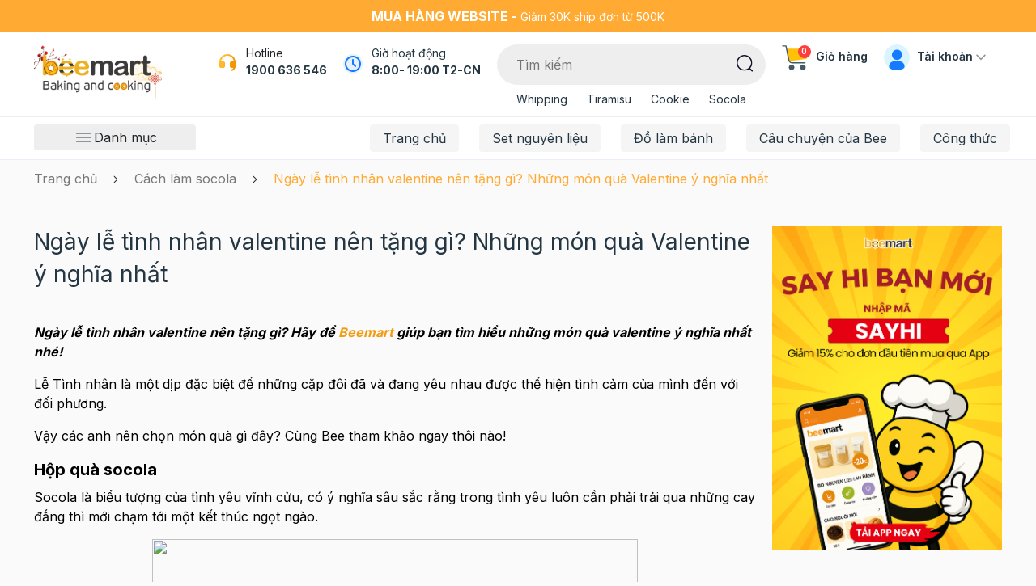

--- FILE ---
content_type: text/html; charset=utf-8
request_url: https://www.beemart.vn/10-y-tuong-chon-qua-tang-vo-valentine-sieu-dang-yeu
body_size: 61147
content:
<!DOCTYPE html>
<html lang="vi">
	<head>
		<meta charset="UTF-8" />
		<meta name="theme-color" content="#fff" />
		<link rel="canonical" href="https://www.beemart.vn/10-y-tuong-chon-qua-tang-vo-valentine-sieu-dang-yeu"/>
		<meta name='revisit-after' content='2 days' />
		<meta name="viewport" content="width=device-width, minimum-scale=1.0, maximum-scale=1.0, user-scalable=no">	
		<meta name="robots" content="noodp,index,follow" />
		<meta name="description" content="Valentine sắp đến, các anh chồng nhà mình đã nắm trong tay tuyệt chiêu chọn quà tặng vợ Valentine cho năm nay chưa nhỉ? Hãy để Beemart giúp bạn điều đó nhé. Đặc biệt, với những cặp đôi đã kết hôn, việc hâm nóng tình cảm trong ngày này lại càng hết sức quan trọng.">
		<title>10 ý tưởng chọn quà tặng vợ Valentine siêu đáng yêu		</title>
		<meta name="keywords" content="Ngày lễ tình nhân valentine nên tặng gì? Những món quà Valentine ý nghĩa nhất, Cách làm socola, beemart, socola,  beemart.vn, www.beemart.vn"/>		
		

	<meta property="og:type" content="article">
	<meta property="og:title" content="Ng&#224;y lễ t&#236;nh nh&#226;n valentine n&#234;n tặng g&#236;? Những m&#243;n qu&#224; Valentine &#253; nghĩa nhất">
  	
	
		<meta property="og:image" content="https://bizweb.dktcdn.net/thumb/grande/100/004/714/articles/chon-qua-tang-vo-valentine.jpg?v=1576213113983">
		<meta property="og:image:secure_url" content="https://bizweb.dktcdn.net/thumb/grande/100/004/714/articles/chon-qua-tang-vo-valentine.jpg?v=1576213113983">
	

<meta property="og:description" content="Valentine sắp đến, các anh chồng nhà mình đã nắm trong tay tuyệt chiêu chọn quà tặng vợ Valentine cho năm nay chưa nhỉ? Hãy để Beemart giúp bạn điều đó nhé. Đặc biệt, với những cặp đôi đã kết hôn, việc hâm nóng tình cảm trong ngày này lại càng hết sức quan trọng.">
<meta property="og:url" content="https://www.beemart.vn/10-y-tuong-chon-qua-tang-vo-valentine-sieu-dang-yeu">
<meta property="og:site_name" content="beemart.vn">	
		<link rel="icon" href="//bizweb.dktcdn.net/100/004/714/themes/1016507/assets/favicon.png?1768203837966" type="image/x-icon" />
		<link href="https://fonts.googleapis.com/css2?family=Inter:wght@400;500;600;700&display=swap" rel="stylesheet">
<link rel="preload" as='style'  type="text/css" href="//bizweb.dktcdn.net/100/004/714/themes/1016507/assets/plugin.scss.css?1768203837966">
<link rel="preload" as='style' type="text/css" href="//bizweb.dktcdn.net/100/004/714/themes/1016507/assets/main.scss.css?1768203837966">
<link rel="preload" as='style'  type="text/css" href="//bizweb.dktcdn.net/100/004/714/themes/1016507/assets/index.scss.css?1768203837966">
<link rel="preload" as='style'  type="text/css" href="//bizweb.dktcdn.net/100/004/714/themes/1016507/assets/quickview.scss.css?1768203837966">
<link rel="stylesheet" href="//bizweb.dktcdn.net/100/004/714/themes/1016507/assets/plugin.scss.css?1768203837966">
<link rel="preload" as='style' href="//bizweb.dktcdn.net/100/004/714/themes/1016507/assets/swiper-style.scss.css?1768203837966">
<link href="//bizweb.dktcdn.net/100/004/714/themes/1016507/assets/swiper-style.scss.css?1768203837966" rel="stylesheet" type="text/css" media="all" />
<link href="//bizweb.dktcdn.net/100/004/714/themes/1016507/assets/main.scss.css?1768203837966" rel="stylesheet" type="text/css" media="all" />	
<link href="//bizweb.dktcdn.net/100/004/714/themes/1016507/assets/header.scss.css?1768203837966" rel="stylesheet" type="text/css" media="all" />	
<link href="//bizweb.dktcdn.net/100/004/714/themes/1016507/assets/quickview.scss.css?1768203837966" rel="stylesheet" type="text/css" media="all" />
<link href="//bizweb.dktcdn.net/100/004/714/themes/1016507/assets/blog_article_style.scss.css?1768203837966" rel="stylesheet" type="text/css" media="all" />
		<script>
	var Bizweb = Bizweb || {};
	Bizweb.store = 'beemart.mysapo.net';
	Bizweb.id = 4714;
	Bizweb.theme = {"id":1016507,"name":"Beemart New 5/2025","role":"main"};
	Bizweb.template = 'article';
	if(!Bizweb.fbEventId)  Bizweb.fbEventId = 'xxxxxxxx-xxxx-4xxx-yxxx-xxxxxxxxxxxx'.replace(/[xy]/g, function (c) {
	var r = Math.random() * 16 | 0, v = c == 'x' ? r : (r & 0x3 | 0x8);
				return v.toString(16);
			});		
</script>
<script>
	(function () {
		function asyncLoad() {
			var urls = ["https://google-shopping.sapoapps.vn/conversion-tracker/global-tag/21.js?store=beemart.mysapo.net","https://google-shopping.sapoapps.vn/conversion-tracker/event-tag/21.js?store=beemart.mysapo.net","//newproductreviews.sapoapps.vn/assets/js/productreviews.min.js?store=beemart.mysapo.net","//instantsearch.sapoapps.vn/scripts/instantsearch-st.js?store=beemart.mysapo.net","https://social-contact.sapoapps.vn/api/genscript/script_fb_init?store=beemart.mysapo.net","https://buyx-gety.sapoapps.vn/assets/script.v2.js?store=beemart.mysapo.net","https://google-shopping-v2.sapoapps.vn/api/conversion-tracker/global-tag/3553?store=beemart.mysapo.net"];
			for (var i = 0; i < urls.length; i++) {
				var s = document.createElement('script');
				s.type = 'text/javascript';
				s.async = true;
				s.src = urls[i];
				var x = document.getElementsByTagName('script')[0];
				x.parentNode.insertBefore(s, x);
			}
		};
		window.attachEvent ? window.attachEvent('onload', asyncLoad) : window.addEventListener('load', asyncLoad, false);
	})();
</script>


<script>
	window.BizwebAnalytics = window.BizwebAnalytics || {};
	window.BizwebAnalytics.meta = window.BizwebAnalytics.meta || {};
	window.BizwebAnalytics.meta.currency = 'VND';
	window.BizwebAnalytics.tracking_url = '/s';

	var meta = {};
	
	meta.article = {"id": 1721456};
	
	
	for (var attr in meta) {
	window.BizwebAnalytics.meta[attr] = meta[attr];
	}
</script>

	
		<script src="/dist/js/stats.min.js?v=96f2ff2"></script>
	



<!-- Global site tag (gtag.js) - Google Analytics --> <script async src="https://www.googletagmanager.com/gtag/js?id=G-CPKEJ8H24D"></script> <script> window.dataLayer = window.dataLayer || []; function gtag(){dataLayer.push(arguments);} gtag('js', new Date()); gtag('config', 'G-CPKEJ8H24D'); </script>
<script>

	window.enabled_enhanced_ecommerce = false;

</script>




<!--Facebook Pixel Code-->
<script>
	!function(f, b, e, v, n, t, s){
	if (f.fbq) return; n = f.fbq = function(){
	n.callMethod?
	n.callMethod.apply(n, arguments):n.queue.push(arguments)}; if (!f._fbq) f._fbq = n;
	n.push = n; n.loaded = !0; n.version = '2.0'; n.queue =[]; t = b.createElement(e); t.async = !0;
	t.src = v; s = b.getElementsByTagName(e)[0]; s.parentNode.insertBefore(t, s)}
	(window,
	document,'script','https://connect.facebook.net/en_US/fbevents.js');
	fbq('init', '394992989597875', {} , {'agent': 'plsapo'}); // Insert your pixel ID here.
	fbq('init', '412438285060422', {} , {'agent': 'plsapo'}); // Insert your pixel ID here.
	fbq('track', 'PageView',{},{ eventID: Bizweb.fbEventId });
	
</script>
<noscript>
	<img height='1' width='1' style='display:none' src='https://www.facebook.com/tr?id=394992989597875,412438285060422&ev=PageView&noscript=1' />
</noscript>
<!--DO NOT MODIFY-->
<!--End Facebook Pixel Code-->



<script>
	var eventsListenerScript = document.createElement('script');
	eventsListenerScript.async = true;
	
	eventsListenerScript.src = "/dist/js/store_events_listener.min.js?v=1b795e9";
	
	document.getElementsByTagName('head')[0].appendChild(eventsListenerScript);
</script>






		
		<script type="application/ld+json">
        {
        "@context": "http://schema.org",
        "@type": "BreadcrumbList",
        "itemListElement": 
        [
            {
                "@type": "ListItem",
                "position": 1,
                "item": 
                {
                  "@id": "https://www.beemart.vn",
                  "name": "Trang chủ"
                }
            },
      
        
      
            {
                "@type": "ListItem",
                "position": 2,
                "item": 
                {
                  "@id": "https://www.beemart.vn/cong-thuc-lam-socola",
                  "name": "Cách làm socola"
                }
            },
      {
                "@type": "ListItem",
                "position": 3,
                "item": 
                {
                  "@id": "https://www.beemart.vn/10-y-tuong-chon-qua-tang-vo-valentine-sieu-dang-yeu",
                  "name": "Ngày lễ tình nhân valentine nên tặng gì? Những món quà Valentine ý nghĩa nhất"
                }
            }
      
      
      
      
    
        ]
        }
</script>

		<link rel="preload" href="//bizweb.dktcdn.net/100/004/714/themes/1016507/assets/fs-pfbeausanspro-bbook.woff?1768203837966" as="font" type="font/woff" crossorigin="anonymous">
		<link rel="preload" href="//bizweb.dktcdn.net/100/004/714/themes/1016507/assets/fs-pfbeausanspro-semibold.woff?1768203837966" as="font" type="font/woff" crossorigin="anonymous">
		<link rel="preload" href="//bizweb.dktcdn.net/100/004/714/themes/1016507/assets/fs-pfbeausanspro-bold.woff?1768203837966" as="font" type="font/woff" crossorigin="anonymous">
		<style>
			:root {
				--main-color: #ffaa33;
				--text-color: #243642;
				--price: #fc3535;
				--hover: #ffaa33;
				--hover-link: #ffaa33;
				--promotion-title-color: #a05139;
				--new-title-color: #225a21;
				--bestsale-title-color: #2e747e;
				--all-product-module-background: #fff2eb;
				--all-product-module-title-color: #bf664e;
				--banner-module-background-color: #f8f3bc;
				--review_module_color: #333333;
				--review_module_background: #fff2eb;
				--button-color: #ffffff;
				--button-background: #ffaa33;
				--button-hover: #ffaa33;
				--social-footer-bg: #ffece1;
				--title-color-footer: #a05139;
				--color-title-featured: #bf664e;
				--color-title-item-featured: #333333;
				--bg-related-blog: #fcf8f4;

			}
		</style>
		<script>
			"undefined" == typeof BaseGlobal && (BaseGlobal = {});
			window.theme = window.theme || {};
			theme.settings = {
				productSize: 1149,
				moneyFormat: "{{amount_no_decimals_with_comma_separator}}₫",
				template: "article",
				lazyload: '.lazyload',
				classProduct: '.item_product_main',
				url_action_mailchimp: 'https://gmail.us2.list-manage.com/subscribe/post-json?u=ef7f65e3be67e30ff1c4bd591&id=a7430e9bc5',
				swatch: true,
				checkbox_cart: true,
				checkbox_total70: true
			};
		</script>
		<link rel="preload" as="script" href="//bizweb.dktcdn.net/100/004/714/themes/1016507/assets/jquery-min.js?1768203837966" />
		<script src="//bizweb.dktcdn.net/100/004/714/themes/1016507/assets/jquery-min.js?1768203837966" type="text/javascript"></script>
		<script>var ProductReviewsAppUtil=ProductReviewsAppUtil || {};ProductReviewsAppUtil.store={name: 'beemart.vn'};</script>
	</head>
	<body>
		<link rel="preload" as="script" href="//bizweb.dktcdn.net/100/004/714/themes/1016507/assets/swiper.js?1768203837966" />
		<script src="//bizweb.dktcdn.net/100/004/714/themes/1016507/assets/swiper.js?1768203837966" type="text/javascript"></script>

<div class="app_install d-md-none">
	<div class="container">
		<div class="inapp">
			<span class="close"><i class="fa fa-times"></i></span>
			<div class="img">
				<img src="//bizweb.dktcdn.net/100/004/714/themes/1016507/assets/logo-app.png?1768203837966" alt="beemart"/>
			</div>
			<div class="rightapp">
				<div class="content">
					<p>
						TẢI APP NHẬN ƯU ĐÃI
					</p>
					<span>
						Freeship đơn đầu tiên khi nhập mã "FREEMOI"
					</span>
				</div>
				<a class="button_install" href="/">Tải app</a>
			</div>
		</div>
	</div>
</div>

<header class="header">
	<div class="header-top a-center">
		<div class="container">
			<strong class="d-md-inline-block d-none">Mua hàng website - </strong>
Giảm 30K ship đơn từ 500K
		</div>
	</div>
	<div class="header-mid">
		<div class="container">
			<div class="row">
				<div class="col-xl-2 col-lg-2 col-2 logo-style col-left">
					<a class="logo" href="/">
						<img style="height: 68px; object-fit: scale-down;" class="d-lg-block d-none logo-pc" src="//bizweb.dktcdn.net/100/004/714/themes/1016507/assets/logo.png?1768203837966" alt="beemart.vn"/>
						<img class="d-lg-none logo-mb" src="//bizweb.dktcdn.net/100/004/714/themes/1016507/assets/logo-mobile.png?1768203837966" alt="beemart.vn"/>
					</a>
				</div>
				<div class="col-xl-10 col-lg-10 col-10 d-flex justify-content-end align-items-flex-start col-right">
					<div class="block-hotline d-xl-block d-none">
						<svg xmlns="http://www.w3.org/2000/svg" width="24" height="24" viewBox="0 0 24 24" fill="none">
							<path d="M22 17.002C21.9999 18.3697 21.5326 19.6962 20.6755 20.762C19.8183 21.8277 18.6228 22.5686 17.287 22.862L16.649 20.948C17.2333 20.852 17.789 20.6274 18.276 20.2906C18.763 19.9537 19.1691 19.5129 19.465 19H17C16.4696 19 15.9609 18.7893 15.5858 18.4142C15.2107 18.0391 15 17.5304 15 17V13C15 12.4696 15.2107 11.9609 15.5858 11.5858C15.9609 11.2107 16.4696 11 17 11H19.938C19.694 9.0669 18.7529 7.28927 17.2914 6.00068C15.8299 4.71208 13.9484 4.00108 12 4.00108C10.0516 4.00108 8.17007 4.71208 6.70857 6.00068C5.24708 7.28927 4.30603 9.0669 4.062 11H7C7.53043 11 8.03914 11.2107 8.41421 11.5858C8.78929 11.9609 9 12.4696 9 13V17C9 17.5304 8.78929 18.0391 8.41421 18.4142C8.03914 18.7893 7.53043 19 7 19H4C3.46957 19 2.96086 18.7893 2.58579 18.4142C2.21071 18.0391 2 17.5304 2 17V12C2 6.477 6.477 2 12 2C17.523 2 22 6.477 22 12V17.002Z" fill="url(#paint0_linear_7_14631)"/>
							<defs>
								<linearGradient id="paint0_linear_7_14631" x1="8.60256" y1="11.2357" x2="17.1676" y2="15.005" gradientUnits="userSpaceOnUse">
									<stop stop-color="#FFB92D"/>
									<stop offset="1" stop-color="#F59500"/>
								</linearGradient>
							</defs>
						</svg>
						<div class="title">
							Hotline
						</div>
						<a href="tel: 1900 636 546" title=" 1900 636 546">
							 1900 636 546
						</a>

					</div>
					<div class="block-location d-lg-block d-none">
						<div class="icon">
							<svg xmlns="http://www.w3.org/2000/svg" width="24" height="24" viewBox="0 0 24 24" fill="none">
								<g clip-path="url(#clip0_1724_40671)">
									<circle cx="12" cy="12" r="12" fill="#E5F1FF"/>
									<path d="M12 2C17.523 2 22 6.477 22 12C22 17.523 17.523 22 12 22C6.477 22 2 17.523 2 12C2 6.477 6.477 2 12 2ZM12 4C9.87827 4 7.84344 4.84285 6.34315 6.34315C4.84285 7.84344 4 9.87827 4 12C4 14.1217 4.84285 16.1566 6.34315 17.6569C7.84344 19.1571 9.87827 20 12 20C14.1217 20 16.1566 19.1571 17.6569 17.6569C19.1571 16.1566 20 14.1217 20 12C20 9.87827 19.1571 7.84344 17.6569 6.34315C16.1566 4.84285 14.1217 4 12 4ZM12 6C12.2449 6.00003 12.4813 6.08996 12.6644 6.25272C12.8474 6.41547 12.9643 6.63975 12.993 6.883L13 7V11.586L15.707 14.293C15.8863 14.473 15.9905 14.7144 15.9982 14.9684C16.006 15.2223 15.9168 15.4697 15.7488 15.6603C15.5807 15.8508 15.3464 15.9703 15.0935 15.9944C14.8406 16.0185 14.588 15.9454 14.387 15.79L14.293 15.707L11.293 12.707C11.1376 12.5514 11.0378 12.349 11.009 12.131L11 12V7C11 6.73478 11.1054 6.48043 11.2929 6.29289C11.4804 6.10536 11.7348 6 12 6Z" fill="#147BFF"/>
								</g>
								<defs>
									<clipPath id="clip0_1724_40671">
										<rect width="24" height="24" fill="white"/>
									</clipPath>
								</defs>
							</svg>
						</div>
						<div class="content">
							Giờ hoạt động
							<div class="result">
								8:00- 19:00 T2-CN
							</div>
						</div>
					
					</div>
					<div class="block-search">
						<div class="search-smart">
							<form action="/search" id="searchForm" method="get" class="header-search-form" role="search">
								<input type="text" name="query" id="searchInput" class="search-auto form-control" placeholder="Tìm kiếm" autocomplete="off" required/>
								<input type="hidden" name="type" value="product" />
								<button class="btn btn-default button-search-header" id="submitButton" type="submit" aria-label="Tìm kiếm">
									<svg xmlns="http://www.w3.org/2000/svg" width="21" height="21" viewBox="0 0 21 21" fill="none">
										<mask id="mask0_187_4297" style="mask-type:alpha" maskUnits="userSpaceOnUse" x="0" y="0" width="20" height="20">
											<path fill-rule="evenodd" clip-rule="evenodd" d="M0 0H19.4768V19.477H0V0Z" fill="white"/>
										</mask>
										<g mask="url(#mask0_187_4297)">
											<path fill-rule="evenodd" clip-rule="evenodd" d="M9.73876 1.5C5.19576 1.5 1.49976 5.195 1.49976 9.738C1.49976 14.281 5.19576 17.977 9.73876 17.977C14.2808 17.977 17.9768 14.281 17.9768 9.738C17.9768 5.195 14.2808 1.5 9.73876 1.5ZM9.73876 19.477C4.36876 19.477 -0.000244141 15.108 -0.000244141 9.738C-0.000244141 4.368 4.36876 0 9.73876 0C15.1088 0 19.4768 4.368 19.4768 9.738C19.4768 15.108 15.1088 19.477 9.73876 19.477Z" fill="#130F26"/>
										</g>
										<mask id="mask1_187_4297" style="mask-type:alpha" maskUnits="userSpaceOnUse" x="15" y="15" width="6" height="6">
											<path fill-rule="evenodd" clip-rule="evenodd" d="M15.24 15.707H20.264V20.7218H15.24V15.707Z" fill="white"/>
										</mask>
										<g mask="url(#mask1_187_4297)">
											<path fill-rule="evenodd" clip-rule="evenodd" d="M19.5142 20.7218C19.3232 20.7218 19.1312 20.6488 18.9842 20.5028L15.4602 16.9888C15.1672 16.6958 15.1662 16.2208 15.4592 15.9278C15.7512 15.6328 16.2262 15.6348 16.5202 15.9258L20.0442 19.4408C20.3372 19.7338 20.3382 20.2078 20.0452 20.5008C19.8992 20.6488 19.7062 20.7218 19.5142 20.7218Z" fill="#130F26"/>
										</g>
									</svg>
								</button>

								
								<div class="search-suggest">
									<div class="search-keys-most">
										<div class="title">
											Từ khoá được tìm kiếm nhiều
										</div>
										<div class="list-keys-most">
											
											
											<a href="/search?q=tags:(Noel)&type=product">Noel</a>
											
											<a href="/search?q=tags:(Whipping)&type=product">Whipping</a>
											
											<a href="/search?q=tags:(Tiramisu)&type=product">Tiramisu</a>
											
											<a href="/search?q=tags:(Cookie)&type=product">Cookie</a>
											
											<a href="/search?q=tags:(Panna+cotta)&type=product">Panna cotta</a>
											
											<a href="/search?q=tags:(Cheesecake)&type=product">Cheesecake</a>
											
											<a href="/search?q=tags:(Tr%C3%A0+s%E1%BB%AFa)&type=product">Trà sữa</a>
											
										</div>
									</div>
									<div class="loading-search a-center" style="display: none;"><svg class="rotate" xmlns="http://www.w3.org/2000/svg" width="20" height="20" viewBox="0 0 20 20" fill="none"> <path fill-rule="evenodd" clip-rule="evenodd" d="M11 16C11.5304 16 12.0391 16.2107 12.4142 16.5858C12.7893 16.9609 13 17.4696 13 18C13 18.5304 12.7893 19.0391 12.4142 19.4142C12.0391 19.7893 11.5304 20 11 20C10.4696 20 9.96086 19.7893 9.58579 19.4142C9.21071 19.0391 9 18.5304 9 18C9 17.4696 9.21071 16.9609 9.58579 16.5858C9.96086 16.2107 10.4696 16 11 16ZM4.741 13C5.40404 13 6.03993 13.2634 6.50877 13.7322C6.97761 14.2011 7.241 14.837 7.241 15.5C7.241 16.163 6.97761 16.7989 6.50877 17.2678C6.03993 17.7366 5.40404 18 4.741 18C4.07796 18 3.44207 17.7366 2.97323 17.2678C2.50439 16.7989 2.241 16.163 2.241 15.5C2.241 14.837 2.50439 14.2011 2.97323 13.7322C3.44207 13.2634 4.07796 13 4.741 13ZM16.319 13.5C16.8494 13.5 17.3581 13.7107 17.7332 14.0858C18.1083 14.4609 18.319 14.9696 18.319 15.5C18.319 16.0304 18.1083 16.5391 17.7332 16.9142C17.3581 17.2893 16.8494 17.5 16.319 17.5C15.7886 17.5 15.2799 17.2893 14.9048 16.9142C14.5297 16.5391 14.319 16.0304 14.319 15.5C14.319 14.9696 14.5297 14.4609 14.9048 14.0858C15.2799 13.7107 15.7886 13.5 16.319 13.5ZM18.5 9.319C18.8978 9.319 19.2794 9.47704 19.5607 9.75834C19.842 10.0396 20 10.4212 20 10.819C20 11.2168 19.842 11.5984 19.5607 11.8797C19.2794 12.161 18.8978 12.319 18.5 12.319C18.1022 12.319 17.7206 12.161 17.4393 11.8797C17.158 11.5984 17 11.2168 17 10.819C17 10.4212 17.158 10.0396 17.4393 9.75834C17.7206 9.47704 18.1022 9.319 18.5 9.319ZM2.5 6C3.16304 6 3.79893 6.26339 4.26777 6.73223C4.73661 7.20107 5 7.83696 5 8.5C5 9.16304 4.73661 9.79893 4.26777 10.2678C3.79893 10.7366 3.16304 11 2.5 11C1.83696 11 1.20107 10.7366 0.732233 10.2678C0.263392 9.79893 0 9.16304 0 8.5C0 7.83696 0.263392 7.20107 0.732233 6.73223C1.20107 6.26339 1.83696 6 2.5 6ZM17.786 5.207C18.0512 5.207 18.3056 5.31236 18.4931 5.49989C18.6806 5.68743 18.786 5.94178 18.786 6.207C18.786 6.47222 18.6806 6.72657 18.4931 6.91411C18.3056 7.10164 18.0512 7.207 17.786 7.207C17.5208 7.207 17.2664 7.10164 17.0789 6.91411C16.8914 6.72657 16.786 6.47222 16.786 6.207C16.786 5.94178 16.8914 5.68743 17.0789 5.49989C17.2664 5.31236 17.5208 5.207 17.786 5.207ZM8 0C8.79565 0 9.55871 0.31607 10.1213 0.87868C10.6839 1.44129 11 2.20435 11 3C11 3.79565 10.6839 4.55871 10.1213 5.12132C9.55871 5.68393 8.79565 6 8 6C7.20435 6 6.44129 5.68393 5.87868 5.12132C5.31607 4.55871 5 3.79565 5 3C5 2.20435 5.31607 1.44129 5.87868 0.87868C6.44129 0.31607 7.20435 0 8 0ZM15.5 3C15.6326 3 15.7598 3.05268 15.8536 3.14645C15.9473 3.24021 16 3.36739 16 3.5C16 3.63261 15.9473 3.75979 15.8536 3.85355C15.7598 3.94732 15.6326 4 15.5 4C15.3674 4 15.2402 3.94732 15.1464 3.85355C15.0527 3.75979 15 3.63261 15 3.5C15 3.36739 15.0527 3.24021 15.1464 3.14645C15.2402 3.05268 15.3674 3 15.5 3Z" fill="#FFAA33"/> </svg></div>
									<div class="list-search list-search-style">
									</div>
								</div>
								
							</form>
						</div>
						<ul>
							
							
							<li><a href="/search?q=tags:(Whipping)&type=product">Whipping</a></li>
							
							<li><a href="/search?q=tags:(Tiramisu)&type=product">Tiramisu</a></li>
							
							<li><a href="/search?q=tags:(Cookie)&type=product">Cookie</a></li>
							
							<li><a href="/search?q=tags:(Socola)&type=product">Socola</a></li>
							
						</ul>
					</div>

					<div class="block-cart">
						<a href="/cart" class="header-cart" title="Giỏ hàng">
							<svg xmlns="http://www.w3.org/2000/svg" width="33" height="33" viewBox="0 0 33 33" fill="none">
								<g clip-path="url(#clip0_7_14656)">
									<path d="M25.9489 31.804C27.8698 31.804 29.4271 30.2468 29.4271 28.3258C29.4271 26.4049 27.8698 24.8477 25.9489 24.8477C24.0279 24.8477 22.4707 26.4049 22.4707 28.3258C22.4707 30.2468 24.0279 31.804 25.9489 31.804Z" fill="#455A64"/>
									<path d="M12.0348 31.804C13.9558 31.804 15.513 30.2468 15.513 28.3258C15.513 26.4049 13.9558 24.8477 12.0348 24.8477C10.1139 24.8477 8.55664 26.4049 8.55664 28.3258C8.55664 30.2468 10.1139 31.804 12.0348 31.804Z" fill="#455A64"/>
									<path d="M32.0321 5.6062C31.9 5.45659 31.7099 5.37096 31.5104 5.37109H6.46728C6.08309 5.37103 5.77155 5.68237 5.77148 6.06656C5.77148 6.11332 5.77618 6.16002 5.78557 6.20586L8.56816 20.1187C8.63429 20.4426 8.91929 20.6752 9.24987 20.6752C9.28045 20.6772 9.31111 20.6772 9.34169 20.6752L30.2109 17.8926C30.5244 17.8507 30.7702 17.6026 30.8092 17.2887L32.2004 6.15845C32.227 5.95869 32.1656 5.75724 32.0321 5.6062Z" fill="#FFC107"/>
									<path d="M28.7283 23.4559H12.6715C10.3526 23.4505 8.35713 21.8151 7.89663 19.5422L4.5061 2.58664H0.902695C0.518505 2.58664 0.207031 2.27517 0.207031 1.89098C0.207031 1.50679 0.518505 1.19531 0.902695 1.19531H5.07655C5.40719 1.19525 5.69212 1.42787 5.75825 1.7518L9.26148 19.2681C9.58985 20.8917 11.015 22.0605 12.6715 22.0646H28.7283C29.1125 22.0646 29.424 22.376 29.424 22.7602C29.424 23.1444 29.1125 23.4559 28.7283 23.4559Z" fill="#455A64"/>
								</g>
								<defs>
									<clipPath id="clip0_7_14656">
										<rect width="32" height="32" fill="white" transform="translate(0.207031 0.5)"/>
									</clipPath>
								</defs>
							</svg>
							<span class="count_item_pr">0</span>
							Giỏ hàng
						</a>
						<div class="top-cart-content cartheader">					
							<div class="CartHeaderContainer cart-container">
								<div class="cart-top">
									Tạm tính: <span class="total-price-header"></span> (<span class="count_item_pr"></span> sản phẩm)
								</div>
								<div class="cart-header-content cart_body">

								</div>
								<div class="cart-footer">
									<a href="/cart" title="Xem giỏ hàng">
										<svg xmlns="http://www.w3.org/2000/svg" width="20" height="20" viewBox="0 0 20 20" fill="none">
											<g clip-path="url(#clip0_1350_39606)">
												<path d="M16.0879 19.5665C17.2885 19.5665 18.2618 18.5932 18.2618 17.3926C18.2618 16.192 17.2885 15.2188 16.0879 15.2188C14.8873 15.2188 13.9141 16.192 13.9141 17.3926C13.9141 18.5932 14.8873 19.5665 16.0879 19.5665Z" fill="#455A64"/>
												<path d="M7.39262 19.5665C8.59321 19.5665 9.56648 18.5932 9.56648 17.3926C9.56648 16.192 8.59321 15.2188 7.39262 15.2188C6.19202 15.2188 5.21875 16.192 5.21875 17.3926C5.21875 18.5932 6.19202 19.5665 7.39262 19.5665Z" fill="#455A64"/>
												<path d="M19.8895 3.18991C19.8069 3.09641 19.6881 3.04289 19.5634 3.04297H3.91143C3.67131 3.04293 3.4766 3.23752 3.47656 3.47764C3.47656 3.50686 3.4795 3.53605 3.48537 3.5647L5.22448 12.2602C5.26582 12.4627 5.44394 12.6081 5.65055 12.608C5.66967 12.6093 5.68883 12.6093 5.70794 12.608L18.7512 10.8689C18.9472 10.8427 19.1008 10.6877 19.1251 10.4915L19.9947 3.53507C20.0113 3.41022 19.9729 3.28431 19.8895 3.18991Z" fill="#FFC107"/>
												<path d="M17.8258 14.3465H7.7903C6.34095 14.3431 5.09381 13.3209 4.806 11.9004L2.68692 1.30317H0.43479C0.194671 1.30317 0 1.1085 0 0.868383C0 0.628265 0.194671 0.433594 0.43479 0.433594H3.04345C3.2501 0.433553 3.42818 0.578945 3.46951 0.781401L5.65903 11.7291C5.86426 12.7438 6.75499 13.4743 7.7903 13.4769H17.8258C18.0659 13.4769 18.2606 13.6715 18.2606 13.9117C18.2606 14.1518 18.0659 14.3465 17.8258 14.3465Z" fill="#455A64"/>
											</g>
											<defs>
												<clipPath id="clip0_1350_39606">
													<rect width="20" height="20" fill="white"/>
												</clipPath>
											</defs>
										</svg>
										Xem giỏ hàng
									</a>
								</div>
							</div>
						</div>
					</div>
					<div class="block-account d-lg-block d-none">
						<svg xmlns="http://www.w3.org/2000/svg" width="32" height="32" viewBox="0 0 32 32" fill="none">
							<g clip-path="url(#clip0_7_14667)">
								<rect width="32" height="32" rx="16" fill="#B6ECFF" fill-opacity="0.5"/>
								<path d="M6.3999 27.1969C6.3999 23.6623 9.26528 20.7969 12.7999 20.7969H19.1999C22.7345 20.7969 25.5999 23.6623 25.5999 27.1969V33.5969C25.5999 37.1315 22.7345 39.9969 19.1999 39.9969H12.7999C9.26528 39.9969 6.3999 37.1315 6.3999 33.5969V27.1969Z" fill="#147BFF"/>
								<ellipse cx="16.2892" cy="12.7984" rx="6.4" ry="6.4" fill="#147BFF"/>
							</g>
							<defs>
								<clipPath id="clip0_7_14667">
									<rect width="32" height="32" rx="16" fill="white"/>
								</clipPath>
							</defs>
						</svg>
						Tài khoản
						<svg xmlns="http://www.w3.org/2000/svg" width="12" height="12" viewBox="0 0 12 12" fill="none">
							<mask id="mask0_7_14647" style="mask-type:alpha" maskUnits="userSpaceOnUse" x="0" y="2" width="12" height="8">
								<path fill-rule="evenodd" clip-rule="evenodd" d="M11.5301 2.72593C11.2372 2.42491 10.7624 2.42491 10.4695 2.72593L5.99998 7.31976L1.53049 2.72593C1.23761 2.42491 0.76275 2.42491 0.469868 2.72593C0.176986 3.02696 0.176986 3.51503 0.469868 3.81606L5.99998 9.5L11.5301 3.81606C11.823 3.51503 11.823 3.02696 11.5301 2.72593Z" fill="#006FFD"></path>
							</mask>
							<g mask="url(#mask0_7_14647)">
								<rect x="0.000244141" width="11.9995" height="11.9997" fill="#8F9098"></rect>
							</g>
						</svg>
						<div class="block-user">
							
							<a href="/account/login" title="Đăng nhập">Đăng nhập</a>
							<a href="/account/register" title="Đăng ký">Đăng ký</a>
							 
						</div>
					</div>
				</div>
			</div>
		</div>
	</div>
	<div class="header-nav d-lg-block d-none">
		<div class="container position-relative">
			<div class="row justify-content-end">
				<div class="col-xl-3 col-lg-3 col-md-4 col-12">
					<div class="block-category">
						<svg xmlns="http://www.w3.org/2000/svg" width="25" height="24" viewBox="0 0 25 24" fill="none">
							<path d="M3.5 7H21.5" stroke="#243642" stroke-width="0.959459" stroke-linecap="round"/>
							<path d="M3.5 12H21.5" stroke="#243642" stroke-width="0.959459" stroke-linecap="round"/>
							<path d="M3.5 17H21.5" stroke="#243642" stroke-width="0.959459" stroke-linecap="round"/>
						</svg>
						Danh mục
					</div>
				</div>
				<div class="col-xl-9 col-lg-9 col-md-8 col-12">
					<div class="navigation-head">
	
	<div class="search-mobile d-block d-lg-none">
		<div class="account a-center">
			
			<a class="btnx" href="/account/login" title="Đăng nhập">Đăng nhập</a>
			<a href="/account/register" title="Đăng ký">Đăng ký</a>
			
		</div>
		<form action="/search" id="searchForm" method="get" class="header-search-form" role="search">
			<button class="btn btn-default button-search-header" id="submitButton" type="submit" aria-label="Tìm kiếm">
				<svg class="icon"> <use xmlns:xlink="http://www.w3.org/1999/xlink" xlink:href="#searchIcon"></use> </svg>
			</button>
			<input type="text" name="query" id="searchInput" class="search-auto form-control" placeholder="Nhập từ khóa tìm kiếm..." autocomplete="off" />
			<input type="hidden" name="type" value="product" />
		</form>
	</div>

	<nav class="nav-horizontal">
		<ul class="item_big">
			<li class="nav-item ">				
				<a class="a-img" href="/" title="Trang chủ">
					Trang chủ
				</a>
			</li>
			<li class="nav-item ">				
				<a class="a-img" href="/set-nguyen-lieu" title="Set nguyên liệu">
					Set nguyên liệu
				</a>
			</li>
			<li class="nav-item ">				
				<a class="a-img" href="/do-lam-banh-1" title="Đồ làm bánh">
					Đồ làm bánh
				</a>
			</li>
			<li class="nav-item ">				
				<a class="a-img" href="/cau-chuyen-cua-bee" title="Câu chuyện của Bee">
					Câu chuyện của Bee
				</a>
			</li>
			<li class="nav-item ">				
				<a class="a-img" href="/blog-beemart" title="Công thức">
					Công thức
				</a>
			</li>
		</ul>
	</nav>
</div>
				</div>
			</div>
		</div>
	</div>	
	<div class="header-categories">
	<div class="container">
		<div class="nav-cate">
			<ul>
				
				
				
				
				
				
				
				
				
				<li class="menu-item-count relative open">
					<div class="row">
						<div class="col-xl-3 col-lg-4 col-12">
							<a class="header-categories-a" href="/combo-mon-an-moi-ngay" title="Set nguyên liệu tiện lợi (DIY Baking)">
								<span><img class="d-md-none" src="https://bizweb.dktcdn.net/100/004/714/collections/set-nguyen-lieu-icon.png?v=1749202764410" alt="Set nguyên liệu tiện lợi (DIY Baking)"> Set nguyên liệu tiện lợi (DIY Baking)</span>
								<svg xmlns="http://www.w3.org/2000/svg" width="20" height="20" viewBox="0 0 20 20" fill="none">
									<path d="M14.0861 10L5.91406 10" stroke="#FFAA33" stroke-width="1.5" stroke-linecap="round" stroke-linejoin="round"/>
									<path d="M10.3213 13.75C10.3213 13.75 14.0853 11.222 14.0853 9.998C14.0853 8.774 10.3213 6.25 10.3213 6.25" stroke="#FFAA33" stroke-width="1.5" stroke-linecap="round" stroke-linejoin="round"/>
									<path fill-rule="evenodd" clip-rule="evenodd" d="M10 0.75C16.937 0.75 19.25 3.063 19.25 10C19.25 16.937 16.937 19.25 10 19.25C3.063 19.25 0.75 16.937 0.75 10C0.75 3.063 3.063 0.75 10 0.75Z" stroke="#FFAA33" stroke-width="1.5" stroke-linecap="round" stroke-linejoin="round"/>
								</svg>
							</a>
							
							<div class="menu-image">
								<a href="/combo-mon-an-moi-ngay" title="Set nguyên liệu tiện lợi (DIY Baking)">
									<img loading="lazy" src="//bizweb.dktcdn.net/100/004/714/themes/1016507/assets/menu_image_1.jpg?1768203837966" alt="Set nguyên liệu tiện lợi (DIY Baking)">
								</a>
							</div>
							
							<div class="open-sub d-md-none">
								<svg xmlns="http://www.w3.org/2000/svg" width="18" height="9" viewBox="0 0 18 9" fill="none">
									<path d="M16.9201 0.949219L10.4001 7.46922C9.63008 8.23922 8.37008 8.23922 7.60008 7.46922L1.08008 0.949219" stroke="#243642" stroke-width="1.5" stroke-miterlimit="10" stroke-linecap="round" stroke-linejoin="round"/>
								</svg>
							</div>
						</div>
						<div class="col-xl-9 col-lg-8 col-12">
							<div class="subcate">
								<div class="row margin">
									
									<div class="col-lg-3 col-md-3 col-12 item">
										<div class="inner">
											<a class="header-categories-main-sub" href="/set-nguyen-lieu-lam-banh" title="Làm ăn tại nhà">

												Làm ăn tại nhà
											</a>
											
											<div class="open-sub-2 d-md-none">
												<svg xmlns="http://www.w3.org/2000/svg" width="18" height="9" viewBox="0 0 18 9" fill="none">
													<path d="M16.9201 0.949219L10.4001 7.46922C9.63008 8.23922 8.37008 8.23922 7.60008 7.46922L1.08008 0.949219" stroke="#243642" stroke-width="1.5" stroke-miterlimit="10" stroke-linecap="round" stroke-linejoin="round"/>
												</svg>
											</div>
											
										</div>
										
										<ul class="sub-submenu">
											
											<li>
												<a href="/bo-diy-lam-banh-lanh" title="Set làm bánh lạnh">Set làm bánh lạnh</a>
											</li>
											
											<li>
												<a href="/cach-lam-banh-quy" title="Set làm bánh quy">Set làm bánh quy</a>
											</li>
											
											<li>
												<a href="/cach-lam-banh-mi" title="Set làm bánh mỳ">Set làm bánh mỳ</a>
											</li>
											
											<li>
												<a href="/bo-diy-set-nguyen-lieu-lam-banh-sinh-nhat" title="Set bánh dùng lò nướng">Set bánh dùng lò nướng</a>
											</li>
											
											<li>
												<a href="/set-nguyen-lieu-diy-bakery-tu-lam-banh-quy-tet" title="Set làm bánh truyền thống">Set làm bánh truyền thống</a>
											</li>
											
											<li>
												<a href="/set-nguyen-lieu-do-uong-hot" title="Set chè, trà sữa">Set chè, trà sữa</a>
											</li>
											
										</ul>
										
									</div>
									
									<div class="col-lg-3 col-md-3 col-12 item">
										<div class="inner">
											<a class="header-categories-main-sub" href="/set-nguyen-lieu-diy-bakery-tu-trang-tri-banh-kem" title="Tặng quà">

												Tặng quà
											</a>
											
											<div class="open-sub-2 d-md-none">
												<svg xmlns="http://www.w3.org/2000/svg" width="18" height="9" viewBox="0 0 18 9" fill="none">
													<path d="M16.9201 0.949219L10.4001 7.46922C9.63008 8.23922 8.37008 8.23922 7.60008 7.46922L1.08008 0.949219" stroke="#243642" stroke-width="1.5" stroke-miterlimit="10" stroke-linecap="round" stroke-linejoin="round"/>
												</svg>
											</div>
											
										</div>
										
										<ul class="sub-submenu">
											
											<li>
												<a href="/set-nguyen-lieu-diy-bakery-tu-trang-tri-banh-kem" title="Set trang trí bánh kem">Set trang trí bánh kem</a>
											</li>
											
											<li>
												<a href="/set-nguyen-lieu-lam-socola" title="Set socola/Pepero">Set socola/Pepero</a>
											</li>
											
										</ul>
										
									</div>
									
									<div class="col-lg-3 col-md-3 col-12 item">
										<div class="inner">
											<a class="header-categories-main-sub" href="/set-nguyen-lieu-diy-gift-box-tu-tay-lam-qua-tang-dac-biet" title="Dịp lễ">

												Dịp lễ
											</a>
											
											<div class="open-sub-2 d-md-none">
												<svg xmlns="http://www.w3.org/2000/svg" width="18" height="9" viewBox="0 0 18 9" fill="none">
													<path d="M16.9201 0.949219L10.4001 7.46922C9.63008 8.23922 8.37008 8.23922 7.60008 7.46922L1.08008 0.949219" stroke="#243642" stroke-width="1.5" stroke-miterlimit="10" stroke-linecap="round" stroke-linejoin="round"/>
												</svg>
											</div>
											
										</div>
										
										<ul class="sub-submenu">
											
											<li>
												<a href="/set-nguyen-lieu-diy-bakery-tu-lam-banh-quy-tet" title="Set làm bánh Tết">Set làm bánh Tết</a>
											</li>
											
											<li>
												<a href="/set-nguyen-lieu-lam-socola" title="Set làm bánh Valentine">Set làm bánh Valentine</a>
											</li>
											
											<li>
												<a href="/set-qua-tang-8-3-mau-banh-va-hoa-ngot-ngao-danh-cho-chi-em" title="Set làm bánh Women's day">Set làm bánh Women's day</a>
											</li>
											
											<li>
												<a href="/combo-lam-banh-trung-thu" title="Set làm bánh Trung Thu">Set làm bánh Trung Thu</a>
											</li>
											
											<li>
												<a href="/banh-giang-sinh" title="Set làm bánh Noel">Set làm bánh Noel</a>
											</li>
											
										</ul>
										
									</div>
									
									<div class="col-lg-3 col-md-3 col-12 item">
										<div class="inner">
											<a class="header-categories-main-sub" href="/set-diy-sang-tao-trang-tri-banh-cung-be" title="Mục đích khác">

												Mục đích khác
											</a>
											
											<div class="open-sub-2 d-md-none">
												<svg xmlns="http://www.w3.org/2000/svg" width="18" height="9" viewBox="0 0 18 9" fill="none">
													<path d="M16.9201 0.949219L10.4001 7.46922C9.63008 8.23922 8.37008 8.23922 7.60008 7.46922L1.08008 0.949219" stroke="#243642" stroke-width="1.5" stroke-miterlimit="10" stroke-linecap="round" stroke-linejoin="round"/>
												</svg>
											</div>
											
										</div>
										
										<ul class="sub-submenu">
											
											<li>
												<a href="/set-diy-sang-tao-trang-tri-banh-cung-be" title="Set làm bánh cho bé">Set làm bánh cho bé</a>
											</li>
											
											<li>
												<a href="/set-lam-banh-cho-workshop-giai-phap-su-kien-trai-nghiem" title="Set làm bánh cho Workshop">Set làm bánh cho Workshop</a>
											</li>
											
										</ul>
										
									</div>
										
								</div>
							</div>
						</div>
					</div>
				</li>
				
				
				
				
				
				
				<li class="menu-item-count relative open">
					<div class="row">
						<div class="col-xl-3 col-lg-4 col-12">
							<a class="header-categories-a" href="/do-lam-banh" title="Đồ làm bánh">
								<span><img class="d-md-none" src="https://bizweb.dktcdn.net/100/004/714/collections/do-la-m-ba-nh.png?v=1748501903730" alt="Đồ làm bánh"> Đồ làm bánh</span>
								<svg xmlns="http://www.w3.org/2000/svg" width="20" height="20" viewBox="0 0 20 20" fill="none">
									<path d="M14.0861 10L5.91406 10" stroke="#FFAA33" stroke-width="1.5" stroke-linecap="round" stroke-linejoin="round"/>
									<path d="M10.3213 13.75C10.3213 13.75 14.0853 11.222 14.0853 9.998C14.0853 8.774 10.3213 6.25 10.3213 6.25" stroke="#FFAA33" stroke-width="1.5" stroke-linecap="round" stroke-linejoin="round"/>
									<path fill-rule="evenodd" clip-rule="evenodd" d="M10 0.75C16.937 0.75 19.25 3.063 19.25 10C19.25 16.937 16.937 19.25 10 19.25C3.063 19.25 0.75 16.937 0.75 10C0.75 3.063 3.063 0.75 10 0.75Z" stroke="#FFAA33" stroke-width="1.5" stroke-linecap="round" stroke-linejoin="round"/>
								</svg>
							</a>
							
							<div class="menu-image">
								<a href="/do-lam-banh" title="Đồ làm bánh">
									<img loading="lazy" src="//bizweb.dktcdn.net/100/004/714/themes/1016507/assets/menu_image_2.jpg?1768203837966" alt="Đồ làm bánh">
								</a>
							</div>
							
							<div class="open-sub d-md-none">
								<svg xmlns="http://www.w3.org/2000/svg" width="18" height="9" viewBox="0 0 18 9" fill="none">
									<path d="M16.9201 0.949219L10.4001 7.46922C9.63008 8.23922 8.37008 8.23922 7.60008 7.46922L1.08008 0.949219" stroke="#243642" stroke-width="1.5" stroke-miterlimit="10" stroke-linecap="round" stroke-linejoin="round"/>
								</svg>
							</div>
						</div>
						<div class="col-xl-9 col-lg-8 col-12">
							<div class="subcate">
								<div class="row margin">
									
									<div class="col-lg-3 col-md-3 col-12 item">
										<div class="inner">
											<a class="header-categories-main-sub" href="/nguyen-lieu-lam-banh" title="Nguyên liệu làm bánh">

												Nguyên liệu làm bánh
											</a>
											
											<div class="open-sub-2 d-md-none">
												<svg xmlns="http://www.w3.org/2000/svg" width="18" height="9" viewBox="0 0 18 9" fill="none">
													<path d="M16.9201 0.949219L10.4001 7.46922C9.63008 8.23922 8.37008 8.23922 7.60008 7.46922L1.08008 0.949219" stroke="#243642" stroke-width="1.5" stroke-miterlimit="10" stroke-linecap="round" stroke-linejoin="round"/>
												</svg>
											</div>
											
										</div>
										
										<ul class="sub-submenu">
											
											<li>
												<a href="/bot-lam-banh" title="Bột làm bánh">Bột làm bánh</a>
											</li>
											
											<li>
												<a href="/phu-gia-lam-banh" title="Phụ gia làm bánh">Phụ gia làm bánh</a>
											</li>
											
											<li>
												<a href="/nguyen-lieu-lam-socola" title="Nguyên liệu socola">Nguyên liệu socola</a>
											</li>
											
											<li>
												<a href="/nguyen-lieu-trang-tri" title="Nguyên liệu trang trí">Nguyên liệu trang trí</a>
											</li>
											
											<li>
												<a href="/bot-mau-tu-nhien-1" title="Nguyên liệu tạo màu">Nguyên liệu tạo màu</a>
											</li>
											
										</ul>
										
									</div>
									
									<div class="col-lg-3 col-md-3 col-12 item">
										<div class="inner">
											<a class="header-categories-main-sub" href="/kem-bo-sua" title="Kem, bơ, sữa">

												Kem, bơ, sữa
											</a>
											
											<div class="open-sub-2 d-md-none">
												<svg xmlns="http://www.w3.org/2000/svg" width="18" height="9" viewBox="0 0 18 9" fill="none">
													<path d="M16.9201 0.949219L10.4001 7.46922C9.63008 8.23922 8.37008 8.23922 7.60008 7.46922L1.08008 0.949219" stroke="#243642" stroke-width="1.5" stroke-miterlimit="10" stroke-linecap="round" stroke-linejoin="round"/>
												</svg>
											</div>
											
										</div>
										
										<ul class="sub-submenu">
											
											<li>
												<a href="/whipping-topping-cream" title="Kem tươi">Kem tươi</a>
											</li>
											
											<li>
												<a href="/bo-sua" title="Bơ">Bơ</a>
											</li>
											
											<li>
												<a href="/pho-mai-cream-cheese" title="Phô mai">Phô mai</a>
											</li>
											
											<li>
												<a href="/banh-dong-lanh" title="Bánh đông lạnh">Bánh đông lạnh</a>
											</li>
											
										</ul>
										
									</div>
									
									<div class="col-lg-3 col-md-3 col-12 item">
										<div class="inner">
											<a class="header-categories-main-sub" href="/dung-cu-lam-banh" title="Dụng cụ làm bánh">

												Dụng cụ làm bánh
											</a>
											
											<div class="open-sub-2 d-md-none">
												<svg xmlns="http://www.w3.org/2000/svg" width="18" height="9" viewBox="0 0 18 9" fill="none">
													<path d="M16.9201 0.949219L10.4001 7.46922C9.63008 8.23922 8.37008 8.23922 7.60008 7.46922L1.08008 0.949219" stroke="#243642" stroke-width="1.5" stroke-miterlimit="10" stroke-linecap="round" stroke-linejoin="round"/>
												</svg>
											</div>
											
										</div>
										
										<ul class="sub-submenu">
											
											<li>
												<a href="/do-lam-banh-beemart" title="Dụng cụ cơ bản">Dụng cụ cơ bản</a>
											</li>
											
											<li>
												<a href="/khuon-lam-banh" title="Khuôn khay làm bánh">Khuôn khay làm bánh</a>
											</li>
											
											<li>
												<a href="/tui-hop" title="Túi hộp đựng bánh">Túi hộp đựng bánh</a>
											</li>
											
											<li>
												<a href="/may-moc" title="Máy móc làm bánh">Máy móc làm bánh</a>
											</li>
											
										</ul>
										
									</div>
									
									<div class="col-lg-3 col-md-3 col-12 item">
										<div class="inner">
											<a class="header-categories-main-sub" href="/nguyen-lieu-lam-tra-sua" title="Nguyên liệu trà sữa">

												Nguyên liệu trà sữa
											</a>
											
											<div class="open-sub-2 d-md-none">
												<svg xmlns="http://www.w3.org/2000/svg" width="18" height="9" viewBox="0 0 18 9" fill="none">
													<path d="M16.9201 0.949219L10.4001 7.46922C9.63008 8.23922 8.37008 8.23922 7.60008 7.46922L1.08008 0.949219" stroke="#243642" stroke-width="1.5" stroke-miterlimit="10" stroke-linecap="round" stroke-linejoin="round"/>
												</svg>
											</div>
											
										</div>
										
										<ul class="sub-submenu">
											
											<li>
												<a href="/tra" title="Trà các loại">Trà các loại</a>
											</li>
											
											<li>
												<a href="/bot-pha-che" title="Bột kem béo">Bột kem béo</a>
											</li>
											
											<li>
												<a href="/topping-pha-che" title="Topping trà sữa">Topping trà sữa</a>
											</li>
											
											<li>
												<a href="/siro-sinh-to-mut" title="Siro/ sinh tố">Siro/ sinh tố</a>
											</li>
											
											<li>
												<a href="/dung-cu-pha-che" title="Dụng cụ pha chế">Dụng cụ pha chế</a>
											</li>
											
										</ul>
										
									</div>
										
								</div>
							</div>
						</div>
					</div>
				</li>
				
				
			</ul>
		</div>
	</div>
</div>
<script>
	const toggleButtons = document.querySelectorAll('.open-sub');
	toggleButtons.forEach(button => {
		button.addEventListener('click', function () {
			const menuItem = button.closest('.menu-item-count');
			menuItem.classList.toggle('open');
		});
	});
	
	const toggleButtons2 = document.querySelectorAll('.open-sub-2');
	toggleButtons2.forEach(button => {
		button.addEventListener('click', function () {
			const menuItem = button.closest('.subcate .item');
			menuItem.classList.toggle('open');
		});
	});
</script>
</header>
<div class="menu-info-drawer d-lg-none">
	<div class="block-logo">
		<a href="/">
			<img src="//bizweb.dktcdn.net/100/004/714/themes/1016507/assets/logo.png?1768203837966" alt="beemart.vn"/>
		</a>
		<div class="close-menu-info-drawer">
			<svg xmlns="http://www.w3.org/2000/svg" width="24" height="24" viewBox="0 0 24 24" fill="none">
				<mask id="mask0_149_39199" style="mask-type:alpha" maskUnits="userSpaceOnUse" x="1" y="1" width="22" height="22">
					<path fill-rule="evenodd" clip-rule="evenodd" d="M1.93934 1.93934C2.52513 1.35355 3.47487 1.35355 4.06066 1.93934L22.0607 19.9393C22.6464 20.5251 22.6464 21.4749 22.0607 22.0607C21.4749 22.6464 20.5251 22.6464 19.9393 22.0607L1.93934 4.06066C1.35355 3.47487 1.35355 2.52513 1.93934 1.93934Z" fill="#006FFD"/>
					<path fill-rule="evenodd" clip-rule="evenodd" d="M22.0607 1.93934C21.4749 1.35355 20.5251 1.35355 19.9393 1.93934L1.93934 19.9393C1.35355 20.5251 1.35355 21.4749 1.93934 22.0607C2.52513 22.6464 3.47487 22.6464 4.06066 22.0607L22.0607 4.06066C22.6464 3.47487 22.6464 2.52513 22.0607 1.93934Z" fill="#006FFD"/>
				</mask>
				<g mask="url(#mask0_149_39199)">
					<rect width="24" height="24" fill="#6C6C6C"/>
				</g>
			</svg>
		</div>
	</div>
	<div class="block-account-mobile">
		
		<div class="title">
			Chào mừng bạn đến với Beemart
		</div>
		
		<div class="account">
			
			<a href="/account/register" title="Đăng ký">Đăng ký</a>
			<a href="/account/login" title="Đăng nhập">Đăng nhập</a>
			
		</div>
		
		<p>
			(Thành viên mới <span>giảm ngay 30K</span> khi đăng nhập)
		</p>
		
	</div>
	
	<div class="block-nav nav-discover">
		<div class="title">
			Khám phá ngay
		</div>
		<div class="list-menu">
			
						<a href="/set-nguyen-lieu" title="Set nguyên liệu tiện lợi (DIY Baking)">
				<img src="//bizweb.dktcdn.net/100/004/714/themes/1016507/assets/icon_nav_discover_1.png?1768203837966" alt="Set nguyên liệu tiện lợi (DIY Baking)" onerror="this.onerror=null; this.src='//bizweb.dktcdn.net/100/004/714/themes/1016507/assets/default-logo-discover.png?1768203837966';" />
				Set nguyên liệu tiện lợi (DIY Baking)
				<svg xmlns="http://www.w3.org/2000/svg" width="9" height="18" viewBox="0 0 9 18" fill="none">
					<path d="M0.949219 1.08187L7.46922 7.60188C8.23922 8.37188 8.23922 9.63187 7.46922 10.4019L0.949219 16.9219" stroke="#243642" stroke-width="1.5" stroke-miterlimit="10" stroke-linecap="round" stroke-linejoin="round"/>
				</svg>
			</a>
			
						<a href="/do-lam-banh-1" title="Đồ làm bánh">
				<img src="//bizweb.dktcdn.net/100/004/714/themes/1016507/assets/icon_nav_discover_2.png?1768203837966" alt="Đồ làm bánh" onerror="this.onerror=null; this.src='//bizweb.dktcdn.net/100/004/714/themes/1016507/assets/default-logo-discover.png?1768203837966';" />
				Đồ làm bánh
				<svg xmlns="http://www.w3.org/2000/svg" width="9" height="18" viewBox="0 0 9 18" fill="none">
					<path d="M0.949219 1.08187L7.46922 7.60188C8.23922 8.37188 8.23922 9.63187 7.46922 10.4019L0.949219 16.9219" stroke="#243642" stroke-width="1.5" stroke-miterlimit="10" stroke-linecap="round" stroke-linejoin="round"/>
				</svg>
			</a>
			
			
		</div>
	</div>
	
	
	<div class="block-contact">
		<div class="title">
			Liên hệ với Beemart
		</div>
		<div class="info">
			<a href="tel:1900 636 546" title="1900 636 546">
				<img src="//bizweb.dktcdn.net/100/004/714/themes/1016507/assets/icon-hotline-menu.png?1768203837966" alt="1900 636 546"/>
				1900 636 546
			</a>
			<a href="tel:m.me/beemartvietnam" title="m.me/beemartvietnam">
				<img src="//bizweb.dktcdn.net/100/004/714/themes/1016507/assets/icon-mess.png?1768203837966" alt="m.me/beemartvietnam"/>
				Messenger/FB
			</a>
			<a href="tel:0902 160 080" title="0902 160 080">
				<img src="//bizweb.dktcdn.net/100/004/714/themes/1016507/assets/icon-zalo.png?1768203837966" alt="0902 160 080"/>
				0902 160 080
			</a>
			<a href="mailto:#" title="#">
				<img src="//bizweb.dktcdn.net/100/004/714/themes/1016507/assets/icon-mail.png?1768203837966" alt="#"/>
				Email hỗ trợ
			</a>
		</div>
	</div>
	
	
	<div class="block-nav nav-policy">
		<div class="title">
			Hướng dẫn tra cứu Khách hàng
		</div>
		<div class="list-menu">
			
			<a href="/tich-luy-diem-thuong" title="Chính sách khách hàng">
				Chính sách khách hàng
				<svg xmlns="http://www.w3.org/2000/svg" width="9" height="18" viewBox="0 0 9 18" fill="none">
					<path d="M0.949219 1.08187L7.46922 7.60188C8.23922 8.37188 8.23922 9.63187 7.46922 10.4019L0.949219 16.9219" stroke="#243642" stroke-width="1.5" stroke-miterlimit="10" stroke-linecap="round" stroke-linejoin="round"/>
				</svg>
			</a>
			
			<a href="/chinh-sach-giao-hang" title="Chính sách giao hàng">
				Chính sách giao hàng
				<svg xmlns="http://www.w3.org/2000/svg" width="9" height="18" viewBox="0 0 9 18" fill="none">
					<path d="M0.949219 1.08187L7.46922 7.60188C8.23922 8.37188 8.23922 9.63187 7.46922 10.4019L0.949219 16.9219" stroke="#243642" stroke-width="1.5" stroke-miterlimit="10" stroke-linecap="round" stroke-linejoin="round"/>
				</svg>
			</a>
			
			<a href="/chinh-sach-doi-tra" title="Chính sách đổi trả hàng">
				Chính sách đổi trả hàng
				<svg xmlns="http://www.w3.org/2000/svg" width="9" height="18" viewBox="0 0 9 18" fill="none">
					<path d="M0.949219 1.08187L7.46922 7.60188C8.23922 8.37188 8.23922 9.63187 7.46922 10.4019L0.949219 16.9219" stroke="#243642" stroke-width="1.5" stroke-miterlimit="10" stroke-linecap="round" stroke-linejoin="round"/>
				</svg>
			</a>
			
			<a href="/chinh-sach-bao-hanh-beemart" title="Chính sách bảo hành">
				Chính sách bảo hành
				<svg xmlns="http://www.w3.org/2000/svg" width="9" height="18" viewBox="0 0 9 18" fill="none">
					<path d="M0.949219 1.08187L7.46922 7.60188C8.23922 8.37188 8.23922 9.63187 7.46922 10.4019L0.949219 16.9219" stroke="#243642" stroke-width="1.5" stroke-miterlimit="10" stroke-linecap="round" stroke-linejoin="round"/>
				</svg>
			</a>
			
			<a href="/hinh-thuc-thanh-toan-khi-mua-hang-tai-beemart-1" title="Phương thức thanh toán">
				Phương thức thanh toán
				<svg xmlns="http://www.w3.org/2000/svg" width="9" height="18" viewBox="0 0 9 18" fill="none">
					<path d="M0.949219 1.08187L7.46922 7.60188C8.23922 8.37188 8.23922 9.63187 7.46922 10.4019L0.949219 16.9219" stroke="#243642" stroke-width="1.5" stroke-miterlimit="10" stroke-linecap="round" stroke-linejoin="round"/>
				</svg>
			</a>
			
			<a href="/chinh-sach-ban-hang-cam-ket-chat-luong" title="Cam kết chất lượng">
				Cam kết chất lượng
				<svg xmlns="http://www.w3.org/2000/svg" width="9" height="18" viewBox="0 0 9 18" fill="none">
					<path d="M0.949219 1.08187L7.46922 7.60188C8.23922 8.37188 8.23922 9.63187 7.46922 10.4019L0.949219 16.9219" stroke="#243642" stroke-width="1.5" stroke-miterlimit="10" stroke-linecap="round" stroke-linejoin="round"/>
				</svg>
			</a>
			
			<a href="/chinh-sach-bao-mat" title="Chính sách bảo mật">
				Chính sách bảo mật
				<svg xmlns="http://www.w3.org/2000/svg" width="9" height="18" viewBox="0 0 9 18" fill="none">
					<path d="M0.949219 1.08187L7.46922 7.60188C8.23922 8.37188 8.23922 9.63187 7.46922 10.4019L0.949219 16.9219" stroke="#243642" stroke-width="1.5" stroke-miterlimit="10" stroke-linecap="round" stroke-linejoin="round"/>
				</svg>
			</a>
			
			
		</div>
	</div>
	
	
	<div class="social-menu">
		<div class="title">
			Kết nối với chúng tôi
		</div>
		<div class="link-social">
			
			<a class="go" href="https://www.youtube.com/@BeeMartvietnam" title="Theo dõi trên Youtube">
				<svg xmlns="http://www.w3.org/2000/svg" width="41" height="40" viewBox="0 0 41 40" fill="none">
					<g clip-path="url(#clip0_1396_38461)">
						<path d="M26.6572 18.2007L17.8203 13.3655C17.3122 13.0875 16.7116 13.0978 16.2136 13.3929C15.7152 13.6884 15.418 14.2102 15.418 14.7894V24.3768C15.418 24.9533 15.7134 25.4742 16.2084 25.77C16.4669 25.9244 16.7534 26.0019 17.0406 26.0019C17.3036 26.0019 17.5673 25.9369 17.8099 25.8063L26.6472 21.0544C27.1718 20.7721 27.4992 20.2268 27.5017 19.6307C27.5038 19.0347 27.1803 18.4869 26.6572 18.2007ZM17.762 23.1708V16.0053L24.3666 19.6191L17.762 23.1708Z" fill="#6C6C6C"/>
						<path d="M40.2057 11.9943L40.2038 11.976C40.1699 11.6541 39.8327 8.79028 38.4405 7.33368C36.8313 5.62042 35.007 5.41229 34.1296 5.3125C34.057 5.30426 33.9905 5.29663 33.931 5.2887L33.8611 5.28137C28.573 4.89685 20.5869 4.84436 20.5069 4.84406L20.4999 4.84375L20.4929 4.84406C20.4129 4.84436 12.4268 4.89685 7.09116 5.28137L7.02067 5.2887C6.9639 5.29633 6.90134 5.30334 6.83329 5.31128C5.96598 5.41138 4.16118 5.61981 2.54742 7.39502C1.22143 8.83606 0.838133 11.6385 0.798766 11.9534L0.794188 11.9943C0.782286 12.1283 0.5 15.3177 0.5 18.5196V21.5128C0.5 24.7147 0.782286 27.9041 0.794188 28.0383L0.796325 28.0585C0.830199 28.3752 1.16711 31.1865 2.55291 32.6437C4.06597 34.2996 5.9791 34.5187 7.00815 34.6365C7.17081 34.6552 7.31089 34.671 7.40641 34.6878L7.49887 34.7006C10.5521 34.9911 20.1252 35.1343 20.531 35.1401L20.5433 35.1404L20.5555 35.1401C20.6354 35.1398 28.6212 35.0873 33.9093 34.7028L33.9792 34.6954C34.046 34.6866 34.1211 34.6786 34.2035 34.6701C35.0659 34.5786 36.8609 34.3884 38.4524 32.6373C39.7784 31.196 40.162 28.3936 40.2011 28.0789L40.2057 28.038C40.2176 27.9037 40.5001 24.7147 40.5001 21.5128V18.5196C40.4998 15.3177 40.2176 12.1286 40.2057 11.9943ZM38.1558 21.5128C38.1558 24.4763 37.897 27.5284 37.8726 27.8085C37.7731 28.5803 37.3688 30.3534 36.7227 31.0556C35.7266 32.1515 34.7034 32.2601 33.9563 32.3392C33.866 32.3486 33.7823 32.3578 33.7067 32.3672C28.5919 32.7371 20.9073 32.7939 20.5533 32.796C20.1563 32.7902 10.7233 32.6459 7.76315 32.3709C7.61148 32.3462 7.4476 32.3273 7.27488 32.3077C6.39872 32.2073 5.19938 32.07 4.27715 31.0556L4.25548 31.0324C3.62072 30.3711 3.22796 28.7131 3.12816 27.8177C3.10955 27.6059 2.84405 24.5178 2.84405 21.5128V18.5196C2.84405 15.5594 3.10222 12.5107 3.12725 12.2247C3.24596 11.3156 3.65795 9.64996 4.27715 8.97675C5.30375 7.8476 6.38621 7.72247 7.10215 7.63977C7.17051 7.63184 7.23429 7.62451 7.29319 7.61688C12.4824 7.24518 20.2222 7.18994 20.4999 7.18781C20.7776 7.18964 28.5147 7.24518 33.6578 7.61688C33.721 7.62482 33.79 7.63275 33.8641 7.6413C34.6005 7.72522 35.7135 7.85217 36.7349 8.94165L36.7444 8.95172C37.3791 9.61304 37.7719 11.3 37.8717 12.2134C37.8894 12.4133 38.1558 15.5081 38.1558 18.5196V21.5128Z" fill="#6C6C6C"/>
					</g>
					<defs>
						<clipPath id="clip0_1396_38461">
							<rect width="40" height="40" fill="white" transform="translate(0.5)"/>
						</clipPath>
					</defs>
				</svg>
			</a>
			
			
			<a class="tw" href="https://www.tiktok.com/@beemartvn" title="Theo dõi trên TikTok">
				<svg xmlns="http://www.w3.org/2000/svg" width="41" height="40" viewBox="0 0 41 40" fill="none">
					<path d="M14.9994 40C11.7425 40 8.67097 39.0711 6.11671 37.3133C5.63959 36.9852 5.18082 36.6266 4.75264 36.2484C1.77107 33.6141 0.270672 30.1055 0.528457 26.3687C0.723326 23.5445 1.99565 20.8219 4.11298 18.7023C6.91716 15.8953 10.7831 14.3492 15.0002 14.3492C15.7247 14.3492 16.4561 14.3977 17.1761 14.493L18.2947 14.6414V23.5156L16.5723 23.007C16.0707 22.8586 15.549 22.7836 15.0212 22.7836C13.6877 22.7836 12.439 23.2508 11.5049 24.0984C10.5751 24.9422 10.0744 26.0578 10.0936 27.2414C10.1189 28.7672 11.0181 30.15 12.4984 30.9422C13.18 31.3062 13.956 31.5195 14.7442 31.5586C15.3664 31.5891 15.9807 31.5164 16.5714 31.3422C18.5909 30.7461 19.948 29.0711 19.948 27.175L19.9567 17.9719V0H29.4432L29.4546 1.16094C29.4598 1.68672 29.5201 2.2125 29.6337 2.72187C30.0794 4.725 31.336 6.51016 33.1719 7.74766C34.8016 8.84688 36.7468 9.42734 38.7951 9.42734C38.8432 9.42734 38.8432 9.42734 39.281 9.45469L40.5 9.53125V16.7188V17.8906L40.0631 17.8898H39.1918C39.1849 17.8898 39.1779 17.8898 39.17 17.8898H38.7514C38.7497 17.8898 38.7471 17.8898 38.7444 17.8898C36.2181 17.8898 33.8509 17.4594 31.5046 16.5742C30.8055 16.3102 30.1248 16.0086 29.4677 15.6719L29.4974 27.2195C29.4817 30.6352 27.9716 33.8391 25.2461 36.2477C23.0344 38.2016 20.2433 39.45 17.1744 39.8563C16.4587 39.9516 15.7273 40 14.9994 40ZM14.9994 16.693C11.5398 16.693 8.36775 17.9609 6.06778 20.2633C4.34106 21.9922 3.30292 24.2117 3.14388 26.5125C2.93416 29.5633 4.15929 32.4289 6.59471 34.5805C6.94687 34.8914 7.3235 35.1859 7.71498 35.4555C9.80697 36.8953 12.3263 37.6562 14.9994 37.6562C15.5988 37.6562 16.2009 37.6164 16.7908 37.5383C19.3048 37.2055 21.5917 36.1828 23.404 34.5813C25.6306 32.6141 26.8636 29.9992 26.8767 27.218L26.8356 11.0938L28.953 12.5539C30.0462 13.3078 31.2486 13.9344 32.5253 14.4164C34.2703 15.075 36.0294 15.4406 37.8776 15.5273V11.7422C35.5933 11.5891 33.4358 10.8633 31.5929 9.62031C29.2422 8.03594 27.6335 5.74844 27.062 3.18047C27.0008 2.90469 26.951 2.62578 26.9143 2.34453H22.5774V17.9727L22.5686 27.1758C22.5686 30.0844 20.4889 32.6531 17.3928 33.5672C16.4902 33.8336 15.5508 33.9445 14.6 33.8984C13.3889 33.8391 12.1969 33.5117 11.1518 32.9531C8.88594 31.7414 7.50963 29.6187 7.47118 27.2758C7.44147 25.4602 8.20958 23.7477 9.6357 22.4531C11.0662 21.1547 12.9782 20.4398 15.0195 20.4398C15.2379 20.4398 15.4546 20.4484 15.6714 20.4648V16.7094C15.4477 16.6984 15.2231 16.693 14.9994 16.693Z" fill="#6C6C6C"/>
				</svg>
			</a>
			

			
			<a class="pi" href="https://www.instagram.com/beemartvn/" title="Theo dõi trên Instagram">
				<svg xmlns="http://www.w3.org/2000/svg" width="41" height="40" viewBox="0 0 41 40" fill="none">
					<mask id="mask0_1396_38467" style="mask-type:luminance" maskUnits="userSpaceOnUse" x="0" y="0" width="41" height="40">
						<path d="M0.5 3.8147e-06H40.5V40H0.5V3.8147e-06Z" fill="white"/>
					</mask>
					<g mask="url(#mask0_1396_38467)">
						<path d="M38.9359 20C38.932 21.6442 38.9134 23.2885 38.8909 24.9327C38.8637 26.9163 38.8331 28.9009 38.3356 30.8506C37.814 32.8951 36.7851 34.6584 35.1843 35.9638C33.4974 37.3394 31.4585 38.0624 29.2579 38.1963C26.3391 38.3738 23.4191 38.4439 20.4992 38.437C17.5792 38.4439 14.6592 38.3738 11.7405 38.1963C9.53992 38.0624 7.50101 37.3394 5.81414 35.9638C4.21336 34.6584 3.18445 32.8951 2.66274 30.8506C2.16524 28.9009 2.13461 26.9163 2.1075 24.9327C2.085 23.2885 2.06633 21.6442 2.0625 20C2.06633 18.3558 2.085 16.7115 2.1075 15.0674C2.13461 13.0837 2.16524 11.0992 2.66274 9.14947C3.18445 7.10494 4.21336 5.34166 5.81414 4.03627C7.50101 2.66064 9.53992 1.93759 11.7405 1.80376C14.6592 1.62626 17.5792 1.55611 20.4992 1.56298C23.4191 1.55611 26.3391 1.62626 29.2579 1.80376C31.4585 1.93759 33.4974 2.66064 35.1843 4.03627C36.7851 5.34166 37.814 7.10494 38.3356 9.14947C38.8331 11.0992 38.8637 13.0837 38.8909 15.0674C38.9134 16.7115 38.932 18.3558 38.9359 20Z" stroke="#6C6C6C" stroke-width="2.5" stroke-miterlimit="10"/>
						<path d="M28.625 20C28.625 24.5305 24.9523 28.2031 20.4219 28.2031C15.8914 28.2031 12.2188 24.5305 12.2188 20C12.2188 15.4695 15.8914 11.7969 20.4219 11.7969C24.9523 11.7969 28.625 15.4695 28.625 20Z" stroke="#6C6C6C" stroke-width="2.5" stroke-miterlimit="10"/>
						<path d="M33.625 9.45312C33.625 10.7475 32.5756 11.7969 31.2812 11.7969C29.9869 11.7969 28.9375 10.7475 28.9375 9.45312C28.9375 8.15875 29.9869 7.10938 31.2812 7.10938C32.5756 7.10938 33.625 8.15875 33.625 9.45312Z" fill="#6C6C6C"/>
					</g>
				</svg>
			</a>
			
			
			<a class="fb" href="https://www.facebook.com/beemartvietnam" title="Theo dõi trên Facebook">
				<svg xmlns="http://www.w3.org/2000/svg" width="41" height="40" viewBox="0 0 41 40" fill="none">
					<g clip-path="url(#clip0_1396_38479)">
						<path d="M2 19.5C2 10.7797 2 6.41758 4.70879 3.70879C7.41758 1 11.7777 1 20.5 1C29.2203 1 33.5824 1 36.2912 3.70879C39 6.41758 39 10.7777 39 19.5C39 28.2203 39 32.5824 36.2912 35.2912C33.5824 38 29.2223 38 20.5 38C11.7797 38 7.41758 38 4.70879 35.2912C2 32.5824 2 28.2223 2 19.5Z" stroke="#6C6C6C" stroke-width="2.5" stroke-linecap="round" stroke-linejoin="round"/>
						<path d="M30.0954 11.7656H24.3604C23.3838 11.7656 22.4468 12.1517 21.7537 12.8397C21.0606 13.5277 20.6676 14.4618 20.6604 15.4384L20.4929 37.8623M16.7656 23.4031H26.1188" stroke="#6C6C6C" stroke-width="2.5" stroke-linecap="round" stroke-linejoin="round"/>
					</g>
					<defs>
						<clipPath id="clip0_1396_38479">
							<rect width="40" height="40" fill="white" transform="translate(0.5)"/>
						</clipPath>
					</defs>
				</svg>
			</a>
			
		</div>
	</div>
	

	
	<div class="apps-menu">
		<div class="title">
			Tải app để nhận nhiều ưu đãi bất ngờ
		</div>
		<div class="list-apps">
			<a href="https://apps.apple.com/vn/app/beemart-th%E1%BA%BF-gi%E1%BB%9Bi-%C4%91%E1%BB%93-l%C3%A0m-b%C3%A1nh/id1332592146?l=vi" title="Apple Store">
				<img src="//bizweb.dktcdn.net/100/004/714/themes/1016507/assets/apple_bee_2.png?1768203837966" alt="Apple Store"/>
			</a>
			<a href="https://play.google.com/store/apps/details?id=com.beemart&pli=1" title="Google Play">
				<img src="//bizweb.dktcdn.net/100/004/714/themes/1016507/assets/google_play_bee_2.png?1768203837966" alt="Google Play"/>
			</a>
		</div>
	</div>
	
</div>

<script>
	
</script>
		<script src="//bizweb.dktcdn.net/100/004/714/themes/1016507/assets/option_selector.js?1768203837966"></script>
		<script src="//bizweb.dktcdn.net/100/004/714/themes/1016507/assets/api-script-default.js?1768203837966"></script>
		<main class="bodywrap">
			
<section class="blogpage">
	<div class=" layout-article" itemscope itemtype="https://schema.org/Article">
		<section class="bread-crumb">
	<div class="container">
		<ul class="breadcrumb" >					
			<li class="home">
				<a  href="/" ><span >Trang chủ</span></a>						
				<span class="mr_lr">&nbsp;
					<svg xmlns="http://www.w3.org/2000/svg" width="7" height="14" viewBox="0 0 7 14" fill="none">
						<path d="M0.966797 1.72125L5.31346 6.06792C5.8268 6.58125 5.8268 7.42125 5.31346 7.93458L0.966797 12.2812" stroke="#292D32" stroke-width="1.5" stroke-miterlimit="10" stroke-linecap="round" stroke-linejoin="round"/>
					</svg>
					&nbsp;</span>
			</li>
			
			<li>
				<a  href="/cong-thuc-lam-socola"><span >Cách làm socola</span></a>	
				<span class="mr_lr">&nbsp;
					<svg xmlns="http://www.w3.org/2000/svg" width="7" height="14" viewBox="0 0 7 14" fill="none">
						<path d="M0.966797 1.72125L5.31346 6.06792C5.8268 6.58125 5.8268 7.42125 5.31346 7.93458L0.966797 12.2812" stroke="#292D32" stroke-width="1.5" stroke-miterlimit="10" stroke-linecap="round" stroke-linejoin="round"/>
					</svg>
					&nbsp;</span>
			</li>
			<li><strong><span >Ngày lễ tình nhân valentine nên tặng gì? Những món quà Valentine ý nghĩa nhất</span></strong></li>
			
		</ul>
	</div>
</section> 
		<div class="bg_blog">
			<meta itemprop="mainEntityOfPage" content="/10-y-tuong-chon-qua-tang-vo-valentine-sieu-dang-yeu">
			<meta itemprop="description" content="Quà tặng vợ Valentine - Nên chọn quà gì???&nbsp;Còn dịp nào hợp lý hơn ngoài ngày lễ tình nhân để tặng vợ những món quà ý nghĩa. Ý tưởng về những món quà này tuy không quá mới mẻ nhưng tình cảm chứa đựng đằng sau nó dường như vẫn vẹn nguyên.">
			<meta itemprop="author" content="Nguyễn Nguyệt Ánh">
			<meta itemprop="headline" content="Ngày lễ tình nhân valentine nên tặng gì? Những món quà Valentine ý nghĩa nhất">
			<meta itemprop="image" content="https:https://bizweb.dktcdn.net/100/004/714/articles/chon-qua-tang-vo-valentine.jpg?v=1576213113983">
			<meta itemprop="datePublished" content="13-12-2019">
			<meta itemprop="dateModified" content="12-12-2019">
			<div itemprop="publisher" itemscope itemtype="https://schema.org/Organization">
				<div itemprop="logo" itemscope itemtype="https://schema.org/ImageObject">
					<img class="d-none" src="//bizweb.dktcdn.net/100/004/714/themes/1016507/assets/logo.png?1768203837966" alt="beemart.vn"/>
					<meta itemprop="url" content="https://bizweb.dktcdn.net/100/004/714/themes/1016507/assets/logo.png?1768203837966">
					<meta itemprop="width" content="400">
					<meta itemprop="height" content="60">
				</div>
				<meta itemprop="name" content="beemart.vn">
			</div>
			<article class="article-main container">
				<div class="row">
					<div class="right-content col-lg-9 col-12 order-lg-1 ">
						<div class="article-details clearfix">
							<div class="time-post f d-none">
								
								
								Thứ Sáu,
								13/12/2019
							</div>
							<h1 class="article-title">Ngày lễ tình nhân valentine nên tặng gì? Những món quà Valentine ý nghĩa nhất</h1>
							<div class="posts d-none">
								<div class="time-post">
									<svg aria-hidden="true" focusable="false" data-prefix="fas" data-icon="user" role="img" xmlns="http://www.w3.org/2000/svg" viewBox="0 0 448 512" class="svg-inline--fa fa-user fa-w-14"><path fill="currentColor" d="M224 256c70.7 0 128-57.3 128-128S294.7 0 224 0 96 57.3 96 128s57.3 128 128 128zm89.6 32h-16.7c-22.2 10.2-46.9 16-72.9 16s-50.6-5.8-72.9-16h-16.7C60.2 288 0 348.2 0 422.4V464c0 26.5 21.5 48 48 48h352c26.5 0 48-21.5 48-48v-41.6c0-74.2-60.2-134.4-134.4-134.4z" class=""></path></svg>
									<span>Nguyễn Nguyệt Ánh</span>
								</div>
							</div>
							<div class="rte">
								<p><em><strong>Ngày lễ tình nhân valentine nên tặng gì? Hãy&nbsp;để <a href="https://www.beemart.vn/"><span style="color:#f39c12;">Beemart</span></a>&nbsp;giúp bạn tìm hiểu những món quà valentine ý nghĩa nhất nhé!</strong></em></p>
<p>Lễ Tình nhân là một dịp đặc biệt để những cặp đôi đã và đang yêu nhau được thể hiện tình cảm của mình đến với đối phương.</p>
<p>Vậy các anh nên chọn món quà gì đây? Cùng Bee tham khảo ngay thôi nào!</p>
<h2><strong>Hộp quà socola&nbsp;</strong></h2>
<p>Socola là biểu tượng của tình yêu vĩnh cửu, có ý nghĩa sâu sắc rằng trong tình yêu luôn cần phải trải qua những cay đắng thì mới chạm tới một kết thúc ngọt ngào.</p>
<p style="text-align: center;"><a href="https://www.beemart.vn/set-socola-truffle-12v-phu"><img data-thumb="original" original-height="600" original-width="600" src="//bizweb.dktcdn.net/100/004/714/products/mon-amour-1.jpg?v=1612668507660" style="width: 600px; height: 600px;" /></a></p>
<p>Tham khảo ngay các mẫu socola sẵn <a href="https://www.beemart.vn/qua-tang-socola-1"><strong>tại đây</strong></a>&nbsp;nhé</p>
<p>Đặc biệt làm socola tại nhà siêu dễ cùng với những bộ kit làm socola độc quyền chỉ có tại Beemart. Các bộ kit làm socola này đã có đầy đủ nguyên liệu, khuôn khay, hộp đựng cùng hướng dẫn cách làm chi tiết giúp các bạn làm thành công socola từ ngay lần đầu tiên. <strong>Tham khảo ngay các bộ kit làm socola <a href="https://www.beemart.vn/combo-socola-valentine"><span style="color:#2980b9;">TẠI ĐÂY</span></a></strong></p>
<h2><strong>Bữa tối lãng mạn tự tay chuẩn bị</strong></h2>
<p>Nếu còn đang phân vân không biết <strong>valentine tặng gì&nbsp;</strong>thì hãy tận dụng tài nấu ăn để mang đến một&nbsp;bữa tối thân mật và lãng mạn khiến bạn gái&nbsp;cảm động mãi không thôi.</p>
<p style="text-align: center;"><img data-thumb="original" original-height="376" original-width="600" src="//bizweb.dktcdn.net/100/004/714/files/qua-tang-vo-valentine1-41efd70c-4e5e-4acf-949f-2aee8696fd47.jpg?v=1576221151940" /></p>
<p>Hơn nữa, để hâm nóng tình yêu cho những cặp đôi&nbsp;thì niềm hạnh phúc nhất có lẽ là được ở bên nhau trong bữa tối lãng mạn,&nbsp;cảm nhận tình cảm của đối phương&nbsp;trong ngày đặc biệt, khiến người phụ&nbsp;nữ&nbsp;của bạn nhớ mãi và trở thành một khoảnh khắc vô giá.</p>
<p>Nếu không thể chuẩn bị bữa tối tại nhà, bạn vẫn có thể thực hiện món quà tặng bạn gái&nbsp;trong&nbsp;ánh nến lung linh cùng điệu nhạc du dương đầy lãng mạn ở một quán ăn nào đấy vừa đủ để lung linh, chắc chắn sẽ là món quà tuyệt vời đối với cô ấy.</p>
<h2><strong>Valentine&nbsp;tặng gì? - Đồ đôi cũng là một lựa chọn không tệ</strong></h2>
<p>Sử dụng đồ đôi đã trở thành xu hướng phổ biến của nhiều cặp đôi, thể hiện sự hạnh phúc và cũng không kém phần đáng yêu</p>
<p>Bạn hoàn toàn có thể lựa chọn nhiều mẫu mã sản phẩm đôi hết sức đáng yêu để làm quà cho bạn gái mình</p>
<p><strong>+ Gối tựa đôi</strong></p>
<p style="text-align: center;"><img data-thumb="original" original-height="410" original-width="600" src="//bizweb.dktcdn.net/100/004/714/files/vo-goi-tua-doi-qua-tang-vo-valentine-3fafd037-2a5e-4828-ac53-f96a4e9aa6d9.jpg?v=1576221162803" /></p>
<p>Quà tặng vợ Valentine&nbsp;với gối tựa đôi là một ý tưởng hay ho, mà lại dễ thương hết nấc. Các chàng có thể lựa chọn cho vợ mình&nbsp;những mẫu gối tựa đôi hết sức đáng yêu và tiện lợi khi sử dụng.</p>
<p>Ngoài ra, các anh chồng&nbsp;có thể đặt mẫu in trên gối với nhiều hình ảnh tự do lựa chọn để món quà tặng vợ Valentine thêm màu sắc và ý nghĩa hơn nhé!</p>
<p><strong>+ Ly gốm đôi</strong></p>
<p style="text-align: center;"><img data-thumb="original" original-height="393" original-width="600" src="//bizweb.dktcdn.net/100/004/714/files/coc-doi-qua-tang-vo-valentine-ed0502de-2853-4ea9-8e33-019b5fbacec2.jpg?v=1576221172060" /></p>
<p>Với ly gốm, bạn có thể mua tại các cửa hàng lưu niệm hoặc tiệm đồ gốm, lựa chọn một đôi ly/ cốc làm quà tặng vợ Valentine&nbsp;ý nghĩa&nbsp;như cả hai có cảm giác kỉ niệm tình yêu vẫn tràn đầy và còn hết sức đáng yêu nữa.</p>
<h2><strong>Valentine tặng gì? - Bánh/ Kem/ Kẹo socola tự làm</strong></h2>
<p style="text-align: center;"><img data-thumb="original" original-height="400" original-width="600" src="//bizweb.dktcdn.net/100/004/714/files/socola-qua-tang-vo-valentine-0537881f-f6b0-494a-afd0-7d744bb3d1d7.jpg?v=1576221181502" /></p>
<p>Nếu cảm thấy quà tặng&nbsp;Valentine là những chiếc bánh kem mua sẵn ngoài tiệm&nbsp;quá đơn giản thì sao không thử&nbsp;thay đổi không khí Valentine năm nay bằng những chiếc bánh hay socola tự tay làm nhỉ?&nbsp;Nguyên liệu làm bánh hết sức dễ tìm mua và cách làm cũng rất đơn giản.</p>
<p>Tận dụng khả năng&nbsp;khéo léo của mình, các anh chồng hãy thử làm ra những chiếc bánh/ kẹo socola siêu xinh cho vợ của mình nào!!!</p>
<p><strong>&gt;&gt;&gt; Xem thêm nguyên liệu làm bánh ở Beemart <a href="https://www.beemart.vn/nguyen-lieu-lam-banh"><span style="color:#2980b9;">TẠI ĐÂY</span></a></strong></p>
<h2><strong>Hoa và thiệp</strong></h2>
<p>Chắc hẳn món quà đầu tiên mọi chàng trai đều&nbsp;nghĩ tới khi chọn quà tặng cho bạn gái. Ngay cả khi cô gái của bạn không phải là “tín đồ” của hoa, nhưng&nbsp;nếu được nhận một bó hoa tươi thắm từ người mình yêu trong ngày Valentine thì vẫn cảm thấy hạnh phúc.</p>
<p style="text-align: center;"><img data-thumb="original" original-height="420" original-width="600" src="//bizweb.dktcdn.net/100/004/714/files/qua-tang-vo-valentine2-996ca24f-75df-4658-a7a0-850f0dbe746c.jpg?v=1576221190701" /></p>
<p>Các loại hoa, đặc biệt hoa&nbsp;hồng mang nhiều ý nghĩa về tình yêu, vì thế một bó hoa hồng tươi thắm trong ngày Valentine là sự chọn mà các anh nhà&nbsp;có thể suy nghĩ. Lời khuyên là bạn nên chọn hoa hồng đỏ nhé. Nó sẽ giúp bạn nói lên nỗi lòng của mình, rằng tình cảm của bạn dành cho vợ&nbsp;nồng nàn và sâu đậm như thế nào.</p>
<h2><strong>Đồ dùng nhà bếp</strong></h2>
<p style="text-align: center;"><img data-thumb="original" original-height="383" original-width="600" src="//bizweb.dktcdn.net/100/004/714/files/qua-tang-vo-valentine-do-nha-bep-c5dda744-3e74-4a99-9533-959e31bd7f11.jpg?v=1576221199556" /></p>
<p>Với những bạn gái yêu thích công việc nội trợ thì việc họ được tặng các dụng cụ hay đồ làm bếp sẽ làm họ cảm thấy hứng thú và yêu thích với công việc này hơn. Họ sẽ trở nên là người hậu phương vững chắc để chăm sóc tốt cho gia đình của bạn.&nbsp;</p>
<p>Với những dụng bếp hiện đại ngày nay, các anh chồng có thể chọn quà tặng vợ Valentine là những loại máy móc tiện lợi như máy xay ép đa năng, máy xay thịt, lò nướng làm bánh,.....</p>
<h2><strong>Valentine tặng gì? - Trang sức</strong></h2>
<p>Với trang sức, đa số phụ nữ sẽ không bao giờ từ chối. Ngoài giá trị về vật chất, đồ trang sức cũng mang nhiều ý nghĩa về tinh thần và có thể lưu giữ theo thời gian. Một sợi dây chuyền hay một chiếc nhẫn bé xinh&nbsp;sẽ là một lựa chọn quà tặng vợ Valentine đầy lãng mạn và ngọt ngào.</p>
<p style="text-align: center;"><img data-thumb="original" original-height="1270" original-width="2048" src="//bizweb.dktcdn.net/100/004/714/files/qua-tang-vo-valentine3-0d2ae5e4-e0ec-4e61-bab0-5475e676abc0.jpg?v=1576221213775" style="width: 600px; height: 372px;" /></p>
<h3><b>Valentine tặng gì?</b></h3>
<p>Còn dịp nào hợp lý hơn ngoài ngày lễ tình nhân để tặng vợ những món quà ý nghĩa. Ý tưởng về những món quà này tuy không quá mới mẻ nhưng tình cảm chứa đựng đằng sau nó dường như vẫn vẹn nguyên.</p>
<p>– Ngày 14/2 là một ngày vô cùng ý nghĩa với những cặp đôi đã và đang yêu nhau, cũng chính bởi vì nó là dịp chúng ta có thể công khai thể hiện tình yêu của mình với một nửa kia của trái tim, dù 364 ngày còn lại vẫn luôn là ngày yêu thương hay giận hờn thì ngày Valentine vẫn là ngày của tình yêu đôi lứa&nbsp;và hạnh phúc ngập tràn.</p>
<p>Những người phụ nữ bạn yêu và yêu bạn là người mà chúng ta luôn tìm kiếm và khi thấy rồi thì luôn phải biết cách nâng niu và trân trọng. Vậy nên các anh chồng&nbsp;hãy lựa chọn những món&nbsp;<a href="https://blog.beemart.vn/goi-qua-valentine-cho-ban-gai-nghia/"><b>quà tặng vợ Valentine thật&nbsp;ý nghĩa&nbsp;</b><strong>và độc đáo</strong></a>&nbsp;để yêu thương mãi tràn đầy và thêm gắn bó bền chặt giữa 2 người nhé!</p>
<p>Chúc các bạn có một ngày lễ Valentine thật hạnh phúc!!!!</p>
							</div>
						</div>
						
						<div class="social-sharing">
							
  
  



<div class="social-media" data-permalink="https://www.beemart.vn/10-y-tuong-chon-qua-tang-vo-valentine-sieu-dang-yeu">
	<label>Chia sẻ bài viết: </label>
	
	<a target="_blank" href="//www.facebook.com/sharer.php?u=https://www.beemart.vn/10-y-tuong-chon-qua-tang-vo-valentine-sieu-dang-yeu" class="share-facebook" title="Chia sẻ lên Facebook">
	<svg xmlns="http://www.w3.org/2000/svg" aria-label="Facebook" role="img" viewBox="0 0 512 512"><rect width="512" height="512" rx="15%" fill="#1877f2"/><path d="M355.6 330l11.4-74h-71v-48c0-20.2 9.9-40 41.7-40H370v-63s-29.3-5-57.3-5c-58.5 0-96.7 35.4-96.7 99.6V256h-65v74h65v182h80V330h59.6z" fill="#ffffff"/></svg>	
	</a>
	

	
	<a target="_blank" href="//twitter.com/share?text=Ngàylễtìnhnhânvalentinenêntặnggì?NhữngmónquàValentineýnghĩanhất&url=https://www.beemart.vn/10-y-tuong-chon-qua-tang-vo-valentine-sieu-dang-yeu" class="share-twitter" title="Chia sẻ lên Twitter">
		<svg xmlns="http://www.w3.org/2000/svg" aria-label="Twitter" role="img" viewBox="0 0 512 512"><rect width="512" height="512" rx="15%" fill="#1da1f2"/><path fill="#ffffff" d="M437 152a72 72 0 01-40 12a72 72 0 0032-40a72 72 0 01-45 17a72 72 0 00-122 65a200 200 0 01-145-74a72 72 0 0022 94a72 72 0 01-32-7a72 72 0 0056 69a72 72 0 01-32 1a72 72 0 0067 50a200 200 0 01-105 29a200 200 0 00309-179a200 200 0 0035-37"/></svg>
	</a>
	

	
	<a target="_blank" href="//pinterest.com/pin/create/button/?url=https://www.beemart.vn/10-y-tuong-chon-qua-tang-vo-valentine-sieu-dang-yeu&amp;media=https://bizweb.dktcdn.net/thumb/1024x1024/100/004/714/articles/chon-qua-tang-vo-valentine.jpg?v=1576213113983&amp;description=Ngàylễtìnhnhânvalentinenêntặnggì?NhữngmónquàValentineýnghĩanhất" class="share-pinterest" title="Chia sẻ lên pinterest">
	<svg xmlns="http://www.w3.org/2000/svg" aria-label="Pinterest" role="img" viewBox="0 0 512 512"><rect width="512" height="512" rx="15%" fill="#bd081b"/><path d="m265 65c-104 0-157 75-157 138 0 37 14 71 45 83 5 2 10 0 12-5l3-18c2-6 1-7-2-12-9-11-15-24-15-43 0-56 41-106 108-106 60 0 92 37 92 85 0 64-28 116-70 116-23 0-40-18-34-42 6-27 19-57 19-77 0-18-9-34-30-34-24 0-42 25-42 58 0 20 7 34 7 34l-29 120a249 249 0 0 0 2 86l3-1c2-3 31-37 40-72l16-61c7 15 29 28 53 28 71 0 119-64 119-151 0-66-56-126-140-126z" fill="#ffffff"/></svg>	
	</a>
	
</div>							
						</div>
						

						
						<div class="tag">
							
							<a title="beemart" class="tagname" href="/blogs/all/tagged/beemart">beemart</a>
							
							<a title="socola" class="tagname" href="/blogs/all/tagged/socola">socola</a>
							
						</div>
						

						<div class="blog_deal">
							<div class="title_module_main">
								<h2 class="h2">
									<a href="set-nguyen-lieu-yeu-thich" title="Top sản phẩm bán chạy">
										Top sản phẩm bán chạy
									</a>
								</h2>
							</div>
							
							<div class="swiper-button">
								<div class="swiper_bestsale swiper-container swiper-data" data-drag="true" data-xl="4" data-xl="4" data-lg="4" data-md="3" data-xs="2" data-x="2" data-pagination="true" data-space="20">
									<div class="swiper-wrapper">
										<div class="swiper-slide">
											<form action="/cart/add" method="post" class="variants product-action grid_item_product_main" data-cart-form data-id="product-actions-23513188" enctype="multipart/form-data">


	<div class="image_thumb scale_hover   saleicon"data-discount="
8% 
"onclick="window.location.href='/combo-tiny-chocolate-cake-1'" title="[SNL] Bánh gato Tiny chocolate cake">
		
							
					
					
					
					
					
					
					
					
					
					
					
					
					
										
					
					
					
					
					
					
					
					
					
					
					
					
					
										
					
					
					
					
					
					
					
					
					
					
					
					
					
										
					
					
					
					
					
					
					
					
					
					
					
					
					
																																	
		<a href="/combo-tiny-chocolate-cake-1" title="[SNL] Bánh gato Tiny chocolate cake">
			<img class="lazyload" src="[data-uri]"  data-src="//bizweb.dktcdn.net/thumb/large/100/004/714/products/ava-tiny.png?v=1642756807237" alt="[SNL] Bánh gato Tiny chocolate cake">
		</a>

	</div>
	<div class="product-info">
		<h3 class="product-name"><a href="/combo-tiny-chocolate-cake-1" title="[SNL] Bánh gato Tiny chocolate cake">[SNL] Bánh gato Tiny chocolate cake</a></h3>
		<div class="price-box  ">
			229.000₫&nbsp;
			<span class="compare-price">249.000₫</span>


			<div class="group-option-item">
				<input type="hidden" name="variantId" value="53461094" />
				<button class="btn-cart btn-views add_to_cart " title="Thêm vào giỏ">
					<svg xmlns="http://www.w3.org/2000/svg" width="24" height="25" viewBox="0 0 24 25" fill="none">
						<g clip-path="url(#clip0_570_1707)">
							<path d="M19.3059 24.272C20.7466 24.272 21.9145 23.104 21.9145 21.6633C21.9145 20.2226 20.7466 19.0547 19.3059 19.0547C17.8652 19.0547 16.6973 20.2226 16.6973 21.6633C16.6973 23.104 17.8652 24.272 19.3059 24.272Z" fill="#455A64"/>
							<path d="M8.87036 24.272C10.3111 24.272 11.479 23.104 11.479 21.6633C11.479 20.2226 10.3111 19.0547 8.87036 19.0547C7.42965 19.0547 6.26172 20.2226 6.26172 21.6633C6.26172 23.104 7.42965 24.272 8.87036 24.272Z" fill="#455A64"/>
							<path d="M23.8693 4.62164C23.7702 4.50944 23.6277 4.44521 23.478 4.44531H4.69567C4.40753 4.44526 4.17388 4.67877 4.17383 4.96691C4.17383 5.00198 4.17735 5.037 4.18439 5.07139L6.27133 15.506C6.32093 15.7489 6.53468 15.9234 6.78262 15.9234C6.80556 15.9249 6.82854 15.9249 6.85148 15.9234L22.5034 13.8364C22.7385 13.805 22.9229 13.619 22.9521 13.3835L23.9955 5.03583C24.0155 4.88601 23.9694 4.73492 23.8693 4.62164Z" fill="#FFC107"/>
							<path d="M21.391 18.0118H9.34837C7.60914 18.0078 6.11257 16.7812 5.7672 15.0766L3.2243 2.3599H0.521748C0.233605 2.3599 0 2.1263 0 1.83815C0 1.55001 0.233605 1.31641 0.521748 1.31641H3.65214C3.90012 1.31636 4.11382 1.49083 4.16342 1.73377L6.79084 14.871C7.03711 16.0887 8.10599 16.9653 9.34837 16.9683H21.391C21.6791 16.9683 21.9127 17.202 21.9127 17.4901C21.9127 17.7782 21.6791 18.0118 21.391 18.0118Z" fill="#455A64"/>
						</g>
						<defs>
							<clipPath id="clip0_570_1707">
								<rect width="24" height="24" fill="white" transform="translate(0 0.792969)"/>
							</clipPath>
						</defs>
					</svg>	
				</button>
			</div>
			
		</div>
	</div>
	
</form>


										</div>
										<div class="swiper-slide">
											<form action="/cart/add" method="post" class="variants product-action grid_item_product_main" data-cart-form data-id="product-actions-57239489" enctype="multipart/form-data">


	<div class="image_thumb scale_hover  "onclick="window.location.href='/snl-banh-su-kem-vo-dai'" title="[SNL] Bánh su kem vỏ dai (su sing)">
		
							
					
					
										
					
					
										
					
					
										
					
					
																																	
		<a href="/snl-banh-su-kem-vo-dai" title="[SNL] Bánh su kem vỏ dai (su sing)">
			<img class="lazyload" src="[data-uri]"  data-src="//bizweb.dktcdn.net/thumb/large/100/004/714/products/set-lam-su-sing.png?v=1760695288087" alt="[SNL] Bánh su kem vỏ dai (su sing)">
		</a>

	</div>
	<div class="product-info">
		<h3 class="product-name"><a href="/snl-banh-su-kem-vo-dai" title="[SNL] Bánh su kem vỏ dai (su sing)">[SNL] Bánh su kem vỏ dai (su sing)</a></h3>
		<div class="price-box  ">
109.000₫

			<div class="group-option-item">
				<input type="hidden" name="variantId" value="165566119" />
				<button class="btn-cart btn-views add_to_cart " title="Thêm vào giỏ">
					<svg xmlns="http://www.w3.org/2000/svg" width="24" height="25" viewBox="0 0 24 25" fill="none">
						<g clip-path="url(#clip0_570_1707)">
							<path d="M19.3059 24.272C20.7466 24.272 21.9145 23.104 21.9145 21.6633C21.9145 20.2226 20.7466 19.0547 19.3059 19.0547C17.8652 19.0547 16.6973 20.2226 16.6973 21.6633C16.6973 23.104 17.8652 24.272 19.3059 24.272Z" fill="#455A64"/>
							<path d="M8.87036 24.272C10.3111 24.272 11.479 23.104 11.479 21.6633C11.479 20.2226 10.3111 19.0547 8.87036 19.0547C7.42965 19.0547 6.26172 20.2226 6.26172 21.6633C6.26172 23.104 7.42965 24.272 8.87036 24.272Z" fill="#455A64"/>
							<path d="M23.8693 4.62164C23.7702 4.50944 23.6277 4.44521 23.478 4.44531H4.69567C4.40753 4.44526 4.17388 4.67877 4.17383 4.96691C4.17383 5.00198 4.17735 5.037 4.18439 5.07139L6.27133 15.506C6.32093 15.7489 6.53468 15.9234 6.78262 15.9234C6.80556 15.9249 6.82854 15.9249 6.85148 15.9234L22.5034 13.8364C22.7385 13.805 22.9229 13.619 22.9521 13.3835L23.9955 5.03583C24.0155 4.88601 23.9694 4.73492 23.8693 4.62164Z" fill="#FFC107"/>
							<path d="M21.391 18.0118H9.34837C7.60914 18.0078 6.11257 16.7812 5.7672 15.0766L3.2243 2.3599H0.521748C0.233605 2.3599 0 2.1263 0 1.83815C0 1.55001 0.233605 1.31641 0.521748 1.31641H3.65214C3.90012 1.31636 4.11382 1.49083 4.16342 1.73377L6.79084 14.871C7.03711 16.0887 8.10599 16.9653 9.34837 16.9683H21.391C21.6791 16.9683 21.9127 17.202 21.9127 17.4901C21.9127 17.7782 21.6791 18.0118 21.391 18.0118Z" fill="#455A64"/>
						</g>
						<defs>
							<clipPath id="clip0_570_1707">
								<rect width="24" height="24" fill="white" transform="translate(0 0.792969)"/>
							</clipPath>
						</defs>
					</svg>	
				</button>
			</div>
			
		</div>
	</div>
	
</form>


										</div>
										<div class="swiper-slide">
											<form action="/cart/add" method="post" class="variants product-action grid_item_product_main" data-cart-form data-id="product-actions-21110950" enctype="multipart/form-data">


	<div class="image_thumb scale_hover   saleicon"data-discount="
56% 
"onclick="window.location.href='/combo-banh-cookie-socola-chip-khong-kem-trung'" title="[SNL] Bánh Cookie socola chip">
		
							
					
					
					
					
					
					
					
					
					
					
					
					
					
					
					
					
					
					
					
										
					
					
					
					
					
					
					
					
					
					
					
					
					
					
					
					
					
					
					
										
					
					
					
					
					
					
					
					
					
					
					
					
					
					
					
					
					
					
					
										
			
			
			
			
			<img class="product-frame lazyload" src="[data-uri]"  data-src="//bizweb.dktcdn.net/100/004/714/themes/1016507/assets/frame_4.png?1768203837966" alt=""
			 data-image-scale="0.8"
			 />
			
		
		<a href="/combo-banh-cookie-socola-chip-khong-kem-trung" title="[SNL] Bánh Cookie socola chip">
			<img class="lazyload" src="[data-uri]"  data-src="//bizweb.dktcdn.net/thumb/large/100/004/714/products/cookies-socola-chip-mix-vi-1f8508ee-ef07-47ae-ac12-457342bbdb4c.png?v=1730702560297" alt="[SNL] Bánh Cookie socola chip">
		</a>

	</div>
	<div class="product-info">
		<h3 class="product-name"><a href="/combo-banh-cookie-socola-chip-khong-kem-trung" title="[SNL] Bánh Cookie socola chip">[SNL] Bánh Cookie socola chip</a></h3>
		<div class="price-box  ">
			39.000₫&nbsp;
			<span class="compare-price">89.000₫</span>


			<div class="group-option-item">
				<input type="hidden" name="variantId" value="106804738" />
				<button class="btn-cart btn-views add_to_cart " title="Tùy chọn">
					<svg xmlns="http://www.w3.org/2000/svg" width="24" height="25" viewBox="0 0 24 25" fill="none">
						<g clip-path="url(#clip0_570_1707)">
							<path d="M19.3059 24.272C20.7466 24.272 21.9145 23.104 21.9145 21.6633C21.9145 20.2226 20.7466 19.0547 19.3059 19.0547C17.8652 19.0547 16.6973 20.2226 16.6973 21.6633C16.6973 23.104 17.8652 24.272 19.3059 24.272Z" fill="#455A64"/>
							<path d="M8.87036 24.272C10.3111 24.272 11.479 23.104 11.479 21.6633C11.479 20.2226 10.3111 19.0547 8.87036 19.0547C7.42965 19.0547 6.26172 20.2226 6.26172 21.6633C6.26172 23.104 7.42965 24.272 8.87036 24.272Z" fill="#455A64"/>
							<path d="M23.8693 4.62164C23.7702 4.50944 23.6277 4.44521 23.478 4.44531H4.69567C4.40753 4.44526 4.17388 4.67877 4.17383 4.96691C4.17383 5.00198 4.17735 5.037 4.18439 5.07139L6.27133 15.506C6.32093 15.7489 6.53468 15.9234 6.78262 15.9234C6.80556 15.9249 6.82854 15.9249 6.85148 15.9234L22.5034 13.8364C22.7385 13.805 22.9229 13.619 22.9521 13.3835L23.9955 5.03583C24.0155 4.88601 23.9694 4.73492 23.8693 4.62164Z" fill="#FFC107"/>
							<path d="M21.391 18.0118H9.34837C7.60914 18.0078 6.11257 16.7812 5.7672 15.0766L3.2243 2.3599H0.521748C0.233605 2.3599 0 2.1263 0 1.83815C0 1.55001 0.233605 1.31641 0.521748 1.31641H3.65214C3.90012 1.31636 4.11382 1.49083 4.16342 1.73377L6.79084 14.871C7.03711 16.0887 8.10599 16.9653 9.34837 16.9683H21.391C21.6791 16.9683 21.9127 17.202 21.9127 17.4901C21.9127 17.7782 21.6791 18.0118 21.391 18.0118Z" fill="#455A64"/>
						</g>
						<defs>
							<clipPath id="clip0_570_1707">
								<rect width="24" height="24" fill="white" transform="translate(0 0.792969)"/>
							</clipPath>
						</defs>
					</svg>	
				</button>
			</div>

			
		</div>
	</div>
	
</form>


										</div>
										<div class="swiper-slide">
											<form action="/cart/add" method="post" class="variants product-action grid_item_product_main" data-cart-form data-id="product-actions-47056219" enctype="multipart/form-data">


	<div class="image_thumb scale_hover  "onclick="window.location.href='/snl-cheesecake-oreo'" title="[SNL] Cheesecake oreo ( Giao toàn quốc)">
		
							
					
					
					
					
										
					
					
					
					
										
					
					
					
					
										
			
			
			
			
			<img class="product-frame lazyload" src="[data-uri]"  data-src="//bizweb.dktcdn.net/100/004/714/themes/1016507/assets/frame_4.png?1768203837966" alt=""
			 data-image-scale="0.8"
			 />
			
		
		<a href="/snl-cheesecake-oreo" title="[SNL] Cheesecake oreo ( Giao toàn quốc)">
			<img class="lazyload" src="[data-uri]"  data-src="//bizweb.dktcdn.net/thumb/large/100/004/714/products/59k-10.png?v=1747623531357" alt="[SNL] Cheesecake oreo ( Giao toàn quốc)">
		</a>

	</div>
	<div class="product-info">
		<h3 class="product-name"><a href="/snl-cheesecake-oreo" title="[SNL] Cheesecake oreo ( Giao toàn quốc)">[SNL] Cheesecake oreo ( Giao toàn quốc)</a></h3>
		<div class="price-box  ">
119.000₫

			<div class="group-option-item">
				<input type="hidden" name="variantId" value="152692065" />
				<button class="btn-cart btn-views add_to_cart " title="Tùy chọn">
					<svg xmlns="http://www.w3.org/2000/svg" width="24" height="25" viewBox="0 0 24 25" fill="none">
						<g clip-path="url(#clip0_570_1707)">
							<path d="M19.3059 24.272C20.7466 24.272 21.9145 23.104 21.9145 21.6633C21.9145 20.2226 20.7466 19.0547 19.3059 19.0547C17.8652 19.0547 16.6973 20.2226 16.6973 21.6633C16.6973 23.104 17.8652 24.272 19.3059 24.272Z" fill="#455A64"/>
							<path d="M8.87036 24.272C10.3111 24.272 11.479 23.104 11.479 21.6633C11.479 20.2226 10.3111 19.0547 8.87036 19.0547C7.42965 19.0547 6.26172 20.2226 6.26172 21.6633C6.26172 23.104 7.42965 24.272 8.87036 24.272Z" fill="#455A64"/>
							<path d="M23.8693 4.62164C23.7702 4.50944 23.6277 4.44521 23.478 4.44531H4.69567C4.40753 4.44526 4.17388 4.67877 4.17383 4.96691C4.17383 5.00198 4.17735 5.037 4.18439 5.07139L6.27133 15.506C6.32093 15.7489 6.53468 15.9234 6.78262 15.9234C6.80556 15.9249 6.82854 15.9249 6.85148 15.9234L22.5034 13.8364C22.7385 13.805 22.9229 13.619 22.9521 13.3835L23.9955 5.03583C24.0155 4.88601 23.9694 4.73492 23.8693 4.62164Z" fill="#FFC107"/>
							<path d="M21.391 18.0118H9.34837C7.60914 18.0078 6.11257 16.7812 5.7672 15.0766L3.2243 2.3599H0.521748C0.233605 2.3599 0 2.1263 0 1.83815C0 1.55001 0.233605 1.31641 0.521748 1.31641H3.65214C3.90012 1.31636 4.11382 1.49083 4.16342 1.73377L6.79084 14.871C7.03711 16.0887 8.10599 16.9653 9.34837 16.9683H21.391C21.6791 16.9683 21.9127 17.202 21.9127 17.4901C21.9127 17.7782 21.6791 18.0118 21.391 18.0118Z" fill="#455A64"/>
						</g>
						<defs>
							<clipPath id="clip0_570_1707">
								<rect width="24" height="24" fill="white" transform="translate(0 0.792969)"/>
							</clipPath>
						</defs>
					</svg>	
				</button>
			</div>

			
		</div>
	</div>
	
</form>


										</div>
										<div class="swiper-slide">
											<form action="/cart/add" method="post" class="variants product-action grid_item_product_main" data-cart-form data-id="product-actions-42162972" enctype="multipart/form-data">


	<div class="image_thumb scale_hover   saleicon"data-discount="
21% 
"onclick="window.location.href='/snl-combo-2-set-che-khuc-bach-tang-1-khuon-siicon'" title="[SNL] Combo 2 set chè  khúc bạch (tặng 1 khuôn silicon)">
		
							
					
					
					
					
					
										
					
					
					
					
					
										
					
					
					
					
					
										
					
					
					
					
					
																																	
		<a href="/snl-combo-2-set-che-khuc-bach-tang-1-khuon-siicon" title="[SNL] Combo 2 set chè  khúc bạch (tặng 1 khuôn silicon)">
			<img class="lazyload" src="[data-uri]"  data-src="//bizweb.dktcdn.net/thumb/large/100/004/714/products/2-set-che-khu-c-ba-ch-ta-ng-khuo-n.png?v=1742973250847" alt="[SNL] Combo 2 set chè  khúc bạch (tặng 1 khuôn silicon)">
		</a>

	</div>
	<div class="product-info">
		<h3 class="product-name"><a href="/snl-combo-2-set-che-khuc-bach-tang-1-khuon-siicon" title="[SNL] Combo 2 set chè  khúc bạch (tặng 1 khuôn silicon)">[SNL] Combo 2 set chè  khúc bạch (tặng 1 khuôn silicon)</a></h3>
		<div class="price-box  ">
			149.000₫&nbsp;
			<span class="compare-price">189.000₫</span>


			<div class="group-option-item">
				<input type="hidden" name="variantId" value="139314857" />
				<button class="btn-cart btn-views add_to_cart " title="Thêm vào giỏ">
					<svg xmlns="http://www.w3.org/2000/svg" width="24" height="25" viewBox="0 0 24 25" fill="none">
						<g clip-path="url(#clip0_570_1707)">
							<path d="M19.3059 24.272C20.7466 24.272 21.9145 23.104 21.9145 21.6633C21.9145 20.2226 20.7466 19.0547 19.3059 19.0547C17.8652 19.0547 16.6973 20.2226 16.6973 21.6633C16.6973 23.104 17.8652 24.272 19.3059 24.272Z" fill="#455A64"/>
							<path d="M8.87036 24.272C10.3111 24.272 11.479 23.104 11.479 21.6633C11.479 20.2226 10.3111 19.0547 8.87036 19.0547C7.42965 19.0547 6.26172 20.2226 6.26172 21.6633C6.26172 23.104 7.42965 24.272 8.87036 24.272Z" fill="#455A64"/>
							<path d="M23.8693 4.62164C23.7702 4.50944 23.6277 4.44521 23.478 4.44531H4.69567C4.40753 4.44526 4.17388 4.67877 4.17383 4.96691C4.17383 5.00198 4.17735 5.037 4.18439 5.07139L6.27133 15.506C6.32093 15.7489 6.53468 15.9234 6.78262 15.9234C6.80556 15.9249 6.82854 15.9249 6.85148 15.9234L22.5034 13.8364C22.7385 13.805 22.9229 13.619 22.9521 13.3835L23.9955 5.03583C24.0155 4.88601 23.9694 4.73492 23.8693 4.62164Z" fill="#FFC107"/>
							<path d="M21.391 18.0118H9.34837C7.60914 18.0078 6.11257 16.7812 5.7672 15.0766L3.2243 2.3599H0.521748C0.233605 2.3599 0 2.1263 0 1.83815C0 1.55001 0.233605 1.31641 0.521748 1.31641H3.65214C3.90012 1.31636 4.11382 1.49083 4.16342 1.73377L6.79084 14.871C7.03711 16.0887 8.10599 16.9653 9.34837 16.9683H21.391C21.6791 16.9683 21.9127 17.202 21.9127 17.4901C21.9127 17.7782 21.6791 18.0118 21.391 18.0118Z" fill="#455A64"/>
						</g>
						<defs>
							<clipPath id="clip0_570_1707">
								<rect width="24" height="24" fill="white" transform="translate(0 0.792969)"/>
							</clipPath>
						</defs>
					</svg>	
				</button>
			</div>
			
		</div>
	</div>
	
</form>


										</div>
										<div class="swiper-slide">
											<form action="/cart/add" method="post" class="variants product-action grid_item_product_main" data-cart-form data-id="product-actions-35803903" enctype="multipart/form-data">


	<div class="image_thumb scale_hover   saleicon"data-discount="
25% 
"onclick="window.location.href='/snl-tiramisu-co-dien'" title="[SNL] Tiramisu cổ điển (giao toàn quốc)">
		
							
					
					
					
					
					
					
					
					
					
					
					
					
					
										
					
					
					
					
					
					
					
					
					
					
					
					
					
										
					
					
					
					
					
					
					
					
					
					
					
					
					
										
					
					
					
					
					
					
					
					
					
					
					
					
					
																																	
		<a href="/snl-tiramisu-co-dien" title="[SNL] Tiramisu cổ điển (giao toàn quốc)">
			<img class="lazyload" src="[data-uri]"  data-src="//bizweb.dktcdn.net/thumb/large/100/004/714/products/59k-6.png?v=1766713327413" alt="[SNL] Tiramisu cổ điển (giao toàn quốc)">
		</a>

	</div>
	<div class="product-info">
		<h3 class="product-name"><a href="/snl-tiramisu-co-dien" title="[SNL] Tiramisu cổ điển (giao toàn quốc)">[SNL] Tiramisu cổ điển (giao toàn quốc)</a></h3>
		<div class="price-box  ">
			89.000₫&nbsp;
			<span class="compare-price">119.000₫</span>


			<div class="group-option-item">
				<input type="hidden" name="variantId" value="117141269" />
				<button class="btn-cart btn-views add_to_cart " title="Tùy chọn">
					<svg xmlns="http://www.w3.org/2000/svg" width="24" height="25" viewBox="0 0 24 25" fill="none">
						<g clip-path="url(#clip0_570_1707)">
							<path d="M19.3059 24.272C20.7466 24.272 21.9145 23.104 21.9145 21.6633C21.9145 20.2226 20.7466 19.0547 19.3059 19.0547C17.8652 19.0547 16.6973 20.2226 16.6973 21.6633C16.6973 23.104 17.8652 24.272 19.3059 24.272Z" fill="#455A64"/>
							<path d="M8.87036 24.272C10.3111 24.272 11.479 23.104 11.479 21.6633C11.479 20.2226 10.3111 19.0547 8.87036 19.0547C7.42965 19.0547 6.26172 20.2226 6.26172 21.6633C6.26172 23.104 7.42965 24.272 8.87036 24.272Z" fill="#455A64"/>
							<path d="M23.8693 4.62164C23.7702 4.50944 23.6277 4.44521 23.478 4.44531H4.69567C4.40753 4.44526 4.17388 4.67877 4.17383 4.96691C4.17383 5.00198 4.17735 5.037 4.18439 5.07139L6.27133 15.506C6.32093 15.7489 6.53468 15.9234 6.78262 15.9234C6.80556 15.9249 6.82854 15.9249 6.85148 15.9234L22.5034 13.8364C22.7385 13.805 22.9229 13.619 22.9521 13.3835L23.9955 5.03583C24.0155 4.88601 23.9694 4.73492 23.8693 4.62164Z" fill="#FFC107"/>
							<path d="M21.391 18.0118H9.34837C7.60914 18.0078 6.11257 16.7812 5.7672 15.0766L3.2243 2.3599H0.521748C0.233605 2.3599 0 2.1263 0 1.83815C0 1.55001 0.233605 1.31641 0.521748 1.31641H3.65214C3.90012 1.31636 4.11382 1.49083 4.16342 1.73377L6.79084 14.871C7.03711 16.0887 8.10599 16.9653 9.34837 16.9683H21.391C21.6791 16.9683 21.9127 17.202 21.9127 17.4901C21.9127 17.7782 21.6791 18.0118 21.391 18.0118Z" fill="#455A64"/>
						</g>
						<defs>
							<clipPath id="clip0_570_1707">
								<rect width="24" height="24" fill="white" transform="translate(0 0.792969)"/>
							</clipPath>
						</defs>
					</svg>	
				</button>
			</div>

			
		</div>
	</div>
	
</form>


										</div>
									</div>
									<div class="swiper-button-prev"><svg class="icon"> <use xmlns:xlink="http://www.w3.org/1999/xlink" xlink:href="#previcon"></use> </svg></div>
									<div class="swiper-button-next"><svg class="icon"> <use xmlns:xlink="http://www.w3.org/1999/xlink" xlink:href="#nexticon"></use> </svg></div>
								</div>
							</div>
							
						</div>
						

						
						<div class="blog_view_article d-md-block d-none">
							<div class="inner">
								<div class="block-title">
									<h2>
										<a href="cong-thuc-moi-nhat" title="Công thức xem nhiều">Công thức xem nhiều</a>
									</h2>
								</div>
								<div class="block-blog swiper-button">
									<div class="blog-swiper swiper-container swiper-data" data-drag="true" data-xl="2"  data-lg="2" data-md="2" data-xs="1" data-x="1" data-pagination="true" data-space="30">
										<div class="swiper-wrapper">
											<div class="swiper-slide">
												





<article class="item-blog">
	<a class="thumb" href="/bot-ngan-lop-la-gi-phan-biet-bot-co-men-va-khong-men-ung-dung-pho-bien" title="Bột ng&#224;n lớp l&#224; g&#236;? Ph&#226;n biệt bột c&#243; men v&#224; kh&#244;ng men, ứng dụng phổ biến">
		<img class="lazy" data-src="https://bizweb.dktcdn.net/100/004/714/articles/bot-ngan-lop-puff-pastry.png?v=1761554727897" alt="Bột ng&#224;n lớp l&#224; g&#236;? Ph&#226;n biệt bột c&#243; men v&#224; kh&#244;ng men, ứng dụng phổ biến" />
	</a>
	<div class="info">
		<h3>
			<a href="/bot-ngan-lop-la-gi-phan-biet-bot-co-men-va-khong-men-ung-dung-pho-bien" title="Bột ngàn lớp là gì? Phân biệt bột có men và không men, ứng dụng phổ biến">Bột ngàn lớp là gì? Phân biệt bột có men và không men, ứng dụng phổ biến</a>
		</h3>
		<p class="content-description">
			Hiểu đúng về bột ngàn lớp – bí quyết tạo nên lớp bánh giòn tan, xốp nhẹ đặc trưng của ẩm thực châu Âu
Nếu bạn từng mê mẩn những chiếc croissant vàng ruộm, bánh Napoleon giòn rụm, hay chiếc vol-au-vent nhỏ xinh bày trong tiệc trà, thì tất cả đều có một “nguyên liệu gốc” chung: bột ngàn lớp (Puff Pastry).
Loại bột này được xem là “linh hồn” của các dòng bánh Âu, giúp tạo nên từng lớp bánh tách rõ, giòn tan, thơm bơ đặc trưng mà không loại bột nào khác làm được.
Bột ngàn lớp là gì?
“Bột ngàn lớp” là cách gọi quen thuộc của người Việt cho loại bột cán nhiều lớp xen kẽ giữa bột và bơ, còn tên tiếng Anh của nó là Puff Pastry.
Từ này ghép bởi hai chữ:


“Puff up” – nghĩa là phồng lên

“Pastry” – nghĩa là bột làm bánh ngọt
Nhìn từ ngoài, miếng bột sống trông như một khối đặc, nhưng khi cắt mặt cắt, bạn sẽ thấy vô số lớp bột – bơ xen kẽ nhau.
Để tạo được khối bột này, người làm bánh sẽ bọc bơ vào bột (hoặc ngược lại), sau đó cán mỏng – gấp – cán lại, lặp đi lặp lại nhiều lần để tạo ra hàng trăm lớp mỏng.
Thông thường, một phần bột puff pastry có tới 944 lớp bột xen kẽ 943 lớp bơ, đúng như tên gọi “ngàn lớp”.

Bột ngàn lớp có hai dạng chính:


Bột ngàn lớp không men (Puff Pastry)

Bột ngàn lớp có men (Danish Pastry hoặc Croissant Dough)
Phân biệt 2 loại bột ngàn lớp: có men và không men
Hai loại bột này có cách làm tương tự nhau – đều dựa trên kỹ thuật gấp lớp bột và bơ – nhưng khác nhau ở cơ chế nở và hương vị thành phẩm:



	Đặc điểm
	Bột ngàn lớp không men (Puff Pastry)
	Bột ngàn lớp có men (Danish Pastry)


	Cơ chế nở
	Phồng nhờ hơi nước từ bơ tan khi nướng
	Phồng nhờ men nở (yeast) sinh khí CO₂ và hơi nước


	Kết cấu
	Giòn rụm, nhiều tầng tách mỏng
	Mềm xốp, nở bông, có độ dai nhẹ


	Hương vị
	Thanh, ít ngọt, thơm bơ rõ
	Hơi ngọt, đậm mùi men, mềm hơn


	Ứng dụng
	Pateso, bánh cuộn xúc xích, tart, bánh táo
	Croissant, bánh nho, pain au chocolat


	Cách dùng
	Chỉ cần rã đông, tạo hình và nướng
	Cần rã đông, tạo hình, ủ nở rồi mới nướng


&nbsp;
Xem thêm hình minh họa: “Puff pastry vs Croissant dough” để thấy rõ sự khác biệt về độ nở và kết cấu giữa hai loại bột.
&nbsp;


Puff pastry (không men) nở chủ yếu nhờ hơi nước từ lớp bơ chảy trong quá trình nướng. Hơi nước tách các lớp bột rất nhiều lần, tạo ra hàng chục — thậm chí hàng trăm — khoang khí mỏng, cho kết quả lớp mỏng, tách rời, nhiều tầng và đôi khi trông “cao” hơn, đặc biệt với những miếng vuông/phồng cao.
Bột có men kết hợp cả men hoạt động (tạo CO₂) và kỹ thuật xếp lớp. Men tạo khí, làm bánh mềm, xốp và có độ đàn hồi hơn — nhưng các khoang khí lớn do men tạo thường ít mảnh mỏng, mà là những buồng khí lớn hơn, nên kết cấu nhìn dày, mềm chứ không mảnh vụn, tách lớp như puff pastry. Nhiều sản phẩm croissant/Danish khi nướng sẽ phồng theo kiểu “nở bông” nhưng có thể không tách thành những tầng mỏng cao như puff pastry, nhất là khi tạo hình dạng vuông/nghiên
Vậy loại nào phổ biến hơn ở Việt Nam?
Tại Việt Nam, bột ngàn lớp không men (Puff Pastry) được dùng phổ biến hơn rất nhiều, bởi:


Dễ sử dụng, không cần ủ men hay canh thời gian nở.

Tiện lợi, có thể mua sẵn dạng cấp đông cán sẵn, chỉ việc nướng.

Ứng dụng linh hoạt, làm được cả bánh mặn và bánh ngọt.
Trong khi đó, bột ngàn lớp có men thường chỉ được dùng tại các tiệm bánh chuyên nghiệp, nơi có thiết bị ủ và lò nướng lớn.
Điểm nổi bật khiến bột ngàn lớp được yêu thích


Tạo hình linh hoạt: chỉ cần vài cách cắt, gấp, bạn đã có vô số mẫu bánh khác nhau.

Giòn xốp tự nhiên, không cần bột nở hay baking powder.

Hương vị bơ thơm nức, chuẩn vị châu Âu.

Thời gian làm nhanh, đặc biệt khi dùng loại bột ngàn lớp cán sẵn – tiết kiệm công đoạn nhào, nghỉ, cán nhiều lớp.
Một vài gợi ý món bánh dễ làm với bột ngàn lớp


Napoleon Cake: lớp bánh giòn xen kem trứng béo nhẹ, sang trọng mà vẫn dễ làm.
&gt;&gt;&gt; Tham khảo Cách làm bánh Napoleon với bột ngàn lớp



Tart táo / Tart trứng / Tart phô mai: nướng nhanh, giòn tan.



Palmiers (bánh lá cọ): chỉ cần 2 nguyên liệu – bột ngàn lớp và đường.



Bánh phồng xúc xích / phô mai: món ăn nhẹ tiện lợi, trẻ em rất thích.

👉 Khám phá Bột ngàn lớp cán sẵn tại Beemart
Chỉ cần rã đông, cắt, nướng – và bạn sẽ ngạc nhiên vì lớp bánh giòn phồng đẹp mắt như tiệm bánh Âu chuyên nghiệp.
Sử dụng bột ngàn lớp đúng cách để đạt độ phồng đẹp


Rã đông đúng cách: nên rã đông trong ngăn mát qua đêm hoặc ở nhiệt độ thường 4–5 giờ trước khi tạo hình.

Không cán quá nhiều lần: dễ làm chảy bơ, mất lớp.

Nướng ở nhiệt độ cao (190–200°C) để bơ bốc hơi nhanh, giúp bánh phồng chuẩn.
Dù là Puff Pastry giòn tan hay Danish Pastry mềm ngọt, cả hai đều là linh hồn của các món bánh Âu.
Nắm được sự khác biệt giữa hai loại bột này, bạn sẽ dễ dàng chọn đúng loại cho từng món bánh – vừa tiết kiệm thời gian, vừa cho ra thành phẩm đẹp và chuẩn vị.
Nếu bạn muốn bắt đầu với những chiếc bánh thơm bơ giòn rụm, hãy thử ngay bột ngàn lớp không men cán sẵn của Beemart – lựa chọn hoàn hảo cho người mới bắt đầu, giúp bạn dễ dàng tạo ra thành phẩm “chuẩn tiệm bánh” ngay tại căn bếp nhà mình.
&gt;&gt;&gt; Cách làm Bánh Napoleon HOT trên mạng
		</p>
		
	</div>
</article>
											</div>
											<div class="swiper-slide">
												







<article class="item-blog">
	<a class="thumb" href="/cach-lam-banh-napoleon-dang-hot-ran-ran-tren-mang" title="C&#225;ch l&#224;m b&#225;nh Napoleon đang hot rần rần tr&#234;n mạng">
		<img class="lazy" data-src="https://bizweb.dktcdn.net/100/004/714/articles/cach-lam-banh-napoleon-don-gian.png?v=1761539324487" alt="C&#225;ch l&#224;m b&#225;nh Napoleon đang hot rần rần tr&#234;n mạng" />
	</a>
	<div class="info">
		<h3>
			<a href="/cach-lam-banh-napoleon-dang-hot-ran-ran-tren-mang" title="Cách làm bánh Napoleon đang hot rần rần trên mạng">Cách làm bánh Napoleon đang hot rần rần trên mạng</a>
		</h3>
		<p class="content-description">
			Cách làm bánh Napoleon đang hot rần rần trên mạng – hoá ra lại cực dễ với đế bánh ngàn lớp Puff Pastry!
Vì sao bánh có tên là “Napoleon”?
Nghe đến “Napoleon”, nhiều người thường nghĩ ngay đến vị hoàng đế lừng danh của Pháp. Nhưng thật ra, tên gọi ấy chỉ là một sự nhầm lẫn thú vị trong lịch sử ẩm thực.
Bánh Napoleon vốn có tên gốc là “Mille-feuille”, nghĩa là “ngàn lớp lá mỏng”. Món bánh này được cho là lấy cảm hứng từ vùng Napoli (Ý), rồi lan sang Pháp và được gọi là gâteau napolitain – tức “bánh kiểu Napoli”. Theo thời gian, cái tên napolitain được đọc chệch thành “Napoleon”, và gắn liền với chiếc bánh ngàn lớp giòn rụm mà ai cũng yêu thích hôm nay.
Vì sao bánh Napoleon lại nổi tiếng ở Nga?
Dù xuất xứ từ Pháp, nhưng bánh Napoleon lại đặc biệt nổi tiếng ở Nga, nơi nó gần như trở thành một phần ký ức ẩm thực của người dân.
Câu chuyện bắt đầu vào năm 1912, khi Nga kỷ niệm 100 năm chiến thắng trước quân đội của Hoàng đế Napoleon Bonaparte. Các đầu bếp Nga khi đó đã sáng tạo ra một phiên bản bánh ngàn lớp nhiều tầng, giòn tan xen kẽ lớp kem béo ngậy – và đặt tên là “Napoleon Cake” như một cách ăn mừng chiến thắng.

Từ đó, món bánh này được người Nga yêu thích, xuất hiện trong hầu hết các dịp lễ hội, năm mới hay tiệc cưới. Bánh Napoleon kiểu Nga cũng được biến tấu với nhiều lớp bánh hơn, lớp kem dày và béo ngậy hơn, mang phong vị ấm áp, gần gũi mà ai từng thử qua đều khó quên.
Bánh Napoleon – hóa ra không hề khó làm!
Nếu bạn từng nghĩ bánh Napoleon là món tráng miệng “sang chảnh”, chỉ có thể ăn ở tiệm bánh Pháp, thì chắc chắn bạn sẽ bất ngờ khi biết:
👉 Bạn hoàn toàn có thể tự làm tại nhà, mà không cần nhào bột hay cán lớp cầu kỳ như đầu bếp chuyên nghiệp, nhờ đế bánh ngàn lớp Puff Pastry tiện lợi.

🛒 Bạn có thể tìm mua đế Puff Pastry làm sẵn tại Beemart
Chỉ cần rã đông nhẹ, nướng vàng giòn, là đã có lớp bánh chuẩn tiệm, tách từng tầng rõ nét.
Cách làm bánh Napoleon vị nguyên bản (chuẩn kiểu Pháp – Nga)
Nguyên liệu:


1kg&nbsp;đế bánh ngàn lớp Puff Pastry

800ml sữa tươi không đường

4 lòng đỏ trứng gà

150g đường bột&nbsp;

30g bột bắp

100ml whipping cream

1 thìa cà phê vanilla chiết xuất

100g bơ lạt (để mềm ở nhiệt độ phòng)

Đường bột để rắc mặt (tùy thích)
Cách làm:
Bước 1.Làm kem custard

Cho 4 lòng đỏ trứng + đường bột vào tô, đánh đều bằng máy đánh trứng cho đến khi hỗn hợp mịn, vàng nhạt. Thêm bột bắp, khuấy đều cho hòa quyện, rồi rót sữa tươi vào trộn đến khi mịn.
Đun 710 ml (3 cup) sữa còn lại trong nồi đến khi sôi lăn tăn (không để sôi bùng).
Từ từ đổ sữa nóng vào hỗn hợp trứng, khuấy liên tục bằng phới lồng để tránh vón. Đổ hỗn hợp trở lại nồi, đun lửa vừa-thấp, khuấy liên tục cho đến khi kem sánh mịn, đặc lại (khoảng 10–15 phút).
Tắt bếp, phủ màng bọc thực phẩm sát mặt kem để tránh tạo màng khô. Để nguội hoàn toàn.&nbsp;


Khi kem đã nguội, cho bơ mềm vào từng phần nhỏ (2 muỗng mỗi lần), đánh đều sau mỗi lần cho thêm để tránh tách lớp.Cho hỗn hợp trở lại nồi, nấu đến khi sệt lại.
Cuối cùng, thêm ½ muỗng cà phê vani và kem Whip đã bánh bông , trộn nhẹ cho hòa quyện → kem custard hoàn chỉnh.

Bước 2. Chuẩn bị và nướng vỏ bánh

Rã đông các tấm bột ngàn lớp, đặt lên mặt phẳng có phủ lớp bột mỏng.
Dùng cây cán bột, cán mỗi tấm bột thành hình chữ nhật 30 × 40 cm.
Cắt miếng bột thành 6 tấm bằng nhau
Dùng nĩa xăm đều mặt bột để tránh phồng quá khi nướng.
Nướng ở 200°C (400°F) trong 20 phút hoặc đến khi vàng nâu giòn.&nbsp;Lấy ra để nguội hoàn toàn.

Bước 3. Lắp ráp bánh Napoleon

Chuẩn bị 6 tấm bánh ngàn lớp đã nướng.
Chia kem custard thành 5 phần, phết đều giữa 5 lớp bánh, xếp chồng lên nhau.
Giữ lại tấm thứ 6, bóp vụn ra.
Dùng vụn bánh phủ đều mặt trên và xung quanh bánh để tạo lớp phủ giòn.

Bước 4: Hoàn thiện&nbsp;

Bánh Napoleon có vỏ giòn, lớp kem mịn, béo nhẹ, vị ngọt vừa phải và thoang thoảng hương vani. Khi cắt, từng lớp bánh và kem xen kẽ tạo nên kết cấu mềm – giòn hài hòa, rất hấp dẫn.
Trang trí thêm với quả mọng tươi (dâu, việt quất, mâm xôi) hoặc rắc đường bột nếu thích.

Biến tấu bánh Napoleon: nhẹ hơn – ngon hơn – hợp khẩu vị Việt
Napoleon trái cây tươi
Giữa các lớp kem, thêm miếng dâu tây, kiwi hoặc xoài tươi thái lát mỏng.
→ Vị chua nhẹ của trái cây cân bằng độ béo, ăn mát và “healthy” hơn.

Napoleon trà xanh / cacao
Thêm 1–2 tsp bột matcha hoặc cacao vào phần custard khi đun.
→ Cho ra màu sắc bắt mắt, vị thanh và ít ngọt hơn, hợp với người lớn hoặc fan “trà – cacao”.

Napoleon kem phô mai
Trộn 100g cream cheese mềm với 100ml whipping cream đánh bông nhẹ, thêm chút đường bột.
→ Kem phô mai beo béo mặn nhẹ, khi kết hợp với lớp vỏ puff pastry giòn tan sẽ cực “bánh tiệm”.

Mẹo để bánh Napoleon đẹp và ngon như tiệm


✅ Châm đều mặt vỏ trước khi nướng để bánh phồng vừa phải, không cong.

✅ Nướng xong ép nhẹ giữa hai tờ giấy nến khi còn ấm để vỏ phẳng hơn.

✅ Làm lạnh kỹ sau khi xếp lớp giúp bánh cắt ra không bị trượt kem.

✅ Dùng puff pastry chất lượng tốt, bơ thơm dịu và lớp bột tách mịn – như đế bánh ngàn lớp Puff Pastry Beemart để đảm bảo bánh giòn đúng kiểu Pháp.
Bánh sang xịn chuẩn Pháp, nhưng dễ hơn bạn tưởng!
Ai mà nghĩ chiếc bánh “ngàn lớp” tưởng chỉ có trong tiệm cà phê Pháp lại có thể làm siêu nhanh tại nhà như vậy!
Nhờ có đế bánh ngàn lớp Puff Pastry Beemart – bạn không cần lo cán bột, ủ bơ, hay sợ thất bại.
Chỉ cần nướng – đánh kem – xếp lớp, là đã có chiếc Napoleon thơm bơ giòn rụm, ngọt vừa miệng và siêu đẹp mắt.

✨ Dành cuối tuần này cho một mẻ bánh Napoleon nhé – vừa để chill, vừa có ngay món tráng miệng “triệu like” cho cả nhà!
&gt;&gt;&gt; Xem thêm Các công thức làm bánh HOT TREND&nbsp;
		</p>
		
	</div>
</article>
											</div>
											<div class="swiper-slide">
												









<article class="item-blog">
	<a class="thumb" href="/goi-y-to-chuc-workshop-halloween-cho-tre-em" title="Gợi &#253; tổ chức workshop Halloween cho trẻ em">
		<img class="lazy" data-src="https://bizweb.dktcdn.net/100/004/714/articles/goi-y-to-chuc-workshop-halloween.png?v=1760602048707" alt="Gợi &#253; tổ chức workshop Halloween cho trẻ em" />
	</a>
	<div class="info">
		<h3>
			<a href="/goi-y-to-chuc-workshop-halloween-cho-tre-em" title="Gợi ý tổ chức workshop Halloween cho trẻ em">Gợi ý tổ chức workshop Halloween cho trẻ em</a>
		</h3>
		<p class="content-description">
			Khi tháng 10 gõ cửa, không khí Halloween lại rộn ràng khắp mọi nơi – từ lớp học, trung tâm tiếng Anh cho tới những câu lạc bộ nhỏ. Đây luôn là dịp để mọi người cùng hóa thân, vui chơi và kết nối.
Và nếu bạn đang tìm một hoạt động Halloween vừa thú vị, vừa an toàn, vừa dễ tổ chức, thì những buổi workshop làm bánh sẽ là gợi ý tuyệt vời.
Không chỉ mang lại niềm vui khi được tự tay sáng tạo, hoạt động làm bánh còn giúp trẻ rèn luyện sự khéo léo, khả năng tập trung và tinh thần làm việc nhóm – tất cả đều diễn ra trong không khí Halloween đầy màu sắc.
Vì sao nên chọn workshop làm bánh cho dịp Halloween?
Khác với các hoạt động hóa trang hay trò chơi vận động quen thuộc, workshop làm bánh mang đến một trải nghiệm nhẹ nhàng hơn nhưng lại cực kỳ thu hút.
Trẻ em (và cả người lớn) đều thích được “tự tay tạo ra” điều gì đó – dù chỉ là chiếc bánh nhỏ xinh nhưng mang dấu ấn riêng của mình.

Workshop làm bánh Halloween có nhiều ưu điểm:


An toàn – sạch sẽ – dễ triển khai, phù hợp cho lớp học hoặc nhóm nhỏ.

Không cần kỹ năng nấu nướng, chỉ cần chút hướng dẫn cơ bản là mọi người có thể bắt đầu.

Kết hợp giáo dục và sáng tạo: các bé học được cách phối màu, phân biệt hình khối, và cả kỹ năng chia sẻ khi cùng nhau trang trí bánh.
Gợi ý 4 hoạt động làm bánh Halloween dễ tổ chức
1. Trang trí cookie Halloween
Những chiếc bánh cookie hình bí ngô, ma nhỏ, dơi, mèo đen… là biểu tượng không thể thiếu của mùa Halloween.
Bạn có thể chuẩn bị sẵn bánh cookie trơn, cùng các túi màu đường icing để trẻ tô vẽ, vẽ mặt, pha màu và tạo hình theo ý thích.
Đây là hoạt động cực kỳ được yêu thích bởi tính sáng tạo và không yêu cầu nướng bánh tại chỗ.

2. Trang trí donut tạo hình
Donut tròn xinh, mềm dẻo, có thể “hóa thân” thành chiếc mắt ma, bí ngô hay mạng nhện chỉ với một chút socola chảy và vài viên kẹo trang trí.
Hoạt động này phù hợp cho mọi độ tuổi – đặc biệt là nhóm học viên tiểu học, vì thao tác đơn giản và kết quả cực kỳ bắt mắt.

3. Làm cupcake mini
Nếu trung tâm có điều kiện hơn, bạn có thể chuẩn bị sẵn cupcake đã nướng, để học viên tự bắt kem, thêm topping và kẹo Halloween.
Những chiếc cupcake với màu cam – đen – tím sẽ khiến không gian trở nên đầy không khí lễ hội.

4. Tự làm “kẹo ma”
Chỉ với marshmallow, socola trắng và bút vẽ thực phẩm, các bé có thể tạo ra những viên “kẹo ma” ngộ nghĩnh.
Đây là hoạt động nhỏ gọn, dễ dọn dẹp, phù hợp cho không gian lớp học.

Một vài lưu ý khi tổ chức workshop Halloween


Ưu tiên nguyên liệu an toàn, không cần nấu nướng, tránh gây bẩn hoặc phức tạp.

Chuẩn bị khăn giấy, bàn phủ nilon, khay đựng bánh để dễ vệ sinh sau hoạt động.

Không gian sáng, thoải mái&nbsp;để các bé tập trung tô vẽ

Tạo thêm mini game như:


“Chiếc bánh đáng sợ nhất”

“Chiếc bánh sáng tạo nhất”

“Nhóm làm nhanh nhất”

Đừng quên góc chụp ảnh check-in để lưu lại thành quả của các “nhà làm bánh nhí”!
Beemart – Giúp bạn tổ chức workshop Halloween dễ dàng hơn bao giờ hết
Nếu bạn muốn tiết kiệm thời gian chuẩn bị mà vẫn đảm bảo buổi workshop diễn ra trọn vẹn, Beemart đã có sẵn những set làm bánh Halloween trọn gói cực tiện lợi:


🎃 Set trang trí cookie icing Halloween:
Gồm bánh cookie nướng sẵn, túi đường icing, màu thực phẩm và kẹo trang trí theo chủ đề Halloween.
Chỉ cần pha màu đường và bắt đầu sáng tạo – không cần lò nướng hay dụng cụ phức tạp.
&gt;&gt;&gt; Tham khảo Set trang trí cookie icing Halloween&nbsp;



👻 Set trang trí donut Halloween:
Donut đã nướng sẵn, mềm thơm; kèm túi socola, kẹo mắt và kẹo bí ngô mini.
Chỉ cần làm ấm socola, trang trí theo ý thích và có ngay những chiếc donut “đáng sợ” cực đáng yêu.
&gt;&gt;&gt; Tham khảo Set trang trí donut Halloween

Tất cả nguyên liệu đều được đóng gói gọn gàng, đảm bảo an toàn thực phẩm và có hướng dẫn chi tiết.
Bạn chỉ cần mở hộp – là có thể bắt đầu hoạt động ngay!
Beemart nhận giao hàng toàn quốc, hỗ trợ số lượng linh hoạt&nbsp;từ vài set đến hàng chục set cho các buổi workshop lớn nhỏ.
Kết lại: Biến Halloween năm nay thành mùa ngọt ngào và sáng tạo
Một buổi workshop làm bánh có thể mang lại nhiều hơn bạn nghĩ – không chỉ là những chiếc bánh nhỏ xinh, mà còn là những tiếng cười, khoảnh khắc gắn kết và niềm vui được sáng tạo cùng nhau.
Hãy để Halloween năm nay trở nên đặc biệt hơn với những chiếc bánh “ma quái” nhưng ngọt ngào, và để Beemart đồng hành cùng bạn trong từng chi tiết chuẩn bị nhé.
Với dịch vụ Workshop Trung thu, công ty bạn sẽ dễ dàng tổ chức một chương trình&nbsp;gắn kết – sáng tạo – tiết kiệm&nbsp;mà vẫn chuyên nghiệp và để lại nhiều kỷ niệm cho nhân viên.
Chúng tôi cung cấp&nbsp;trọn bộ nguyên liệu – dụng cụ – hướng dẫn – kịch bản, giúp bạn hoàn toàn yên tâm khi triển khai.
📞 Liên hệ ngay qua&nbsp;Zalo/Hotline 0902 160 080&nbsp;để được tư vấn chi tiết và đặt hàng sớm.
		</p>
		
	</div>
</article>
											</div>
											<div class="swiper-slide">
												

<article class="item-blog">
	<a class="thumb" href="/trend-co-do-sao-vang-concert-quoc-gia" title="Bắt trọn trend cờ đỏ sao v&#224;ng độc đ&#225;o chuẩn bị cho Concert Quốc gia">
		<img class="lazy" data-src="https://bizweb.dktcdn.net/100/004/714/articles/trend-co-do-sao-vang.png?v=1754299553537" alt="Bắt trọn trend cờ đỏ sao v&#224;ng độc đ&#225;o chuẩn bị cho Concert Quốc gia" />
	</a>
	<div class="info">
		<h3>
			<a href="/trend-co-do-sao-vang-concert-quoc-gia" title="Bắt trọn trend cờ đỏ sao vàng độc đáo chuẩn bị cho "Concert Quốc gia"">Bắt trọn trend cờ đỏ sao vàng độc đáo chuẩn bị cho "Concert Quốc gia"</a>
		</h3>
		<p class="content-description">
			Không khí tưng bừng, rộn ràng của ngày lễ Quốc khánh 2/9 đang đến rất gần. Đây không chỉ là dịp để cả nước cùng hướng về niềm tự hào dân tộc, mà còn là một "sân khấu" lớn - một "Concert Quốc gia" - nơi mọi thương hiệu, mọi hàng quán đều có thể tỏa sáng và thu hút khách hàng.

Các chủ quán cafe, tiệm bánh, hay các quán kinh doanh online đã chuẩn bị gì để góp sức mình trong bản hòa ca rực rỡ này chưa? Đừng lo, Beemart sẽ mang đến cho bạn những "tấm vé VIP" để dẫn đầu xu hướng, tạo dấu ấn khác biệt và bùng nổ doanh thu mùa lễ hội năm nay!
Vì Sao Bạn Không Thể Đứng Ngoài "Sân Khấu" Này?
Trong các dịp lễ lớn, đặc biệt là ngày Quốc khánh, tâm lý khách hàng có sự thay đổi rõ rệt:


Nhu cầu "check-in" tăng vọt: Khách hàng, đặc biệt là giới trẻ, luôn tìm kiếm những sản phẩm, không gian mang đậm tinh thần lễ hội để chụp ảnh và chia sẻ lên mạng xã hội.

Sẵn sàng chi tiêu cho trải nghiệm: Họ không chỉ mua một chiếc bánh, một ly nước, mà họ mua cả không khí, cảm xúc và niềm tự hào.

Ưu tiên các sản phẩm phiên bản giới hạn (Limited Edition): Yếu tố độc đáo, chỉ xuất hiện trong mùa lễ sẽ kích thích quyết định mua hàng ngay lập tức.
Đây chính là cơ hội vàng để các hàng quán biến những sản phẩm quen thuộc trở nên đặc biệt, thu hút khách hàng mới và tăng sự gắn kết với khách hàng cũ.
Những Sản Phẩm Bắt Trend Độc Đáo Mùa Lễ 2/9
Để giúp các đối tác kinh doanh tạo ra những "bản hit" trong menu của mình, Beemart gợi ý những sản phẩm được thiết kế dành riêng cho "Concert Quốc gia" 2/9:
Hộp Đựng Bánh Cờ Đỏ Sao Vàng - "Gói Trọn Niềm Tự Hào"
Thay vì những chiếc hộp đựng thông thường, hãy nâng tầm sản phẩm của bạn bằng mẫu hộp được thiết kế độc quyền với hình ảnh lá cờ Tổ quốc.



Thiết kế ấn tượng: Màu đỏ rực rỡ cùng ngôi sao vàng nổi bật, ngay lập tức thu hút mọi ánh nhìn và khơi gợi cảm xúc tự hào.

Ứng dụng đa dạng: Phù hợp để đựng bánh lạnh (tiramisu, bánh kem, cookie....)

&gt;&gt;&gt;Tham khảo Mẫu hộp đựng bánh chữ nhật
&gt;&gt;&gt; Tham khảo Hộp đựng bánh tròn&nbsp;
Đường Trang Trí, Topping Hình Cờ Đỏ Sao Vàng - "Điểm Nhấn Tinh Tế"
Chỉ với một vài thao tác đơn giản, bạn đã có thể biến hóa mọi chiếc bánh, mọi ly nước trở nên ấn tượng hơn.



Tiện lợi và nhanh chóng: Không cần tốn thời gian tạo hình phức tạp, chỉ cần&nbsp;đặt nhẹ lên bề mặt sản phẩm là đã có ngay điểm nhấn hoàn hảo.

An toàn tuyệt đối: Sản phẩm được làm từ nguyên liệu ăn được, đảm bảo chất lượng và an toàn vệ sinh thực phẩm.

Sáng tạo không giới hạn: Sử dụng để trang trí bánh kem, cupcake, panna cotta, trang trí trên lớp foam của trà sữa, cà phê... Mọi sản phẩm đều có thể "khoác áo mới" mừng Đại lễ.
Đừng bỏ lỡ cơ hội lên kế hoạch "Bắt trend" cùng Beemart ngay hôm nay nhé!&nbsp;
&gt;&gt;&gt; Xem thêm các Sản phẩm Cờ đỏ sao vàng TẠI ĐÂY
Chúng mình sẽ tiếp tục cập nhật các sản phẩm hot trend trong thời gian tới.&nbsp;
&gt;&gt;&gt; Để nhận báo giá sỉ&nbsp;chi tiết và tư vấn trực tiếp, xin vui lòng liên hệ:
📞 SĐT/Zalo: 0902 160 080
		</p>
		
	</div>
</article>
											</div>
											<div class="swiper-slide">
												

<article class="item-blog">
	<a class="thumb" href="/huong-dan-chi-tiet-3-cong-thuc-lam-ginger-shot-hieu-qua-nhat" title="Hướng dẫn chi tiết 3 c&#244;ng thức l&#224;m Ginger shot hiệu quả nhất!">
		<img class="lazy" data-src="https://bizweb.dktcdn.net/100/004/714/articles/cong-thuc-ginger-shot.png?v=1752894607080" alt="Hướng dẫn chi tiết 3 c&#244;ng thức l&#224;m Ginger shot hiệu quả nhất!" />
	</a>
	<div class="info">
		<h3>
			<a href="/huong-dan-chi-tiet-3-cong-thuc-lam-ginger-shot-hieu-qua-nhat" title="Hướng dẫn chi tiết 3 công thức làm Ginger shot hiệu quả nhất!">Hướng dẫn chi tiết 3 công thức làm Ginger shot hiệu quả nhất!</a>
		</h3>
		<p class="content-description">
			Bí quyết đẹp từ gốc của Blogger quốc tế: 3 công thức ginger shot "thần kỳ" giúp da đẹp, dáng thon
Bạn đang tìm kiếm một phương pháp làm đẹp không chỉ tác động từ bên ngoài mà còn nuôi dưỡng vẻ đẹp bền vững từ sâu bên trong thì hãy đọc ngay bài viết này nhé!
Bee sẽ tiết lộ bí quyết đang "gây bão" trong cộng đồng blogger làm đẹp quốc tế: Ginger Shot - những "liều thuốc" cô đặc từ thiên nhiên. Đây không chỉ là một trào lưu, mà là một cuộc cách mạng trong việc chăm sóc bản thân, bắt nguồn từ triết lý "vẻ đẹp thực sự đến từ sức khỏe".

Chỉ với nguyên liệu đơn giản và 5 phút mỗi ngày, bạn có thể tự tay tạo ra những "shot" năng lượng, giúp detox cơ thể, làm sáng da và tăng cường miễn dịch. Dưới đây là 3 công thức độc quyền được chia sẻ lại từ các blooger nổi tiếng.
1. Ginger Shot Chanh &amp; Mật Ong Cổ Điển: "Lá Chắn" Miễn Dịch
Đây là công thức khởi đầu hoàn hảo cho bất kỳ ai muốn làm quen với ginger shot. Sự kết hợp kinh điển giữa gừng cay nồng, chanh giàu vitamin C và mật ong kháng khuẩn tạo nên một "lá chắn" vững chắc, bảo vệ cơ thể bạn khỏi các tác nhân gây bệnh và làm dịu cổ họng tức thì.

- Lợi ích chính: Tăng cường miễn dịch, làm dịu cổ họng, khởi động hệ tiêu hóa buổi sáng.
- Nguyên liệu:

Gừng tươi: 100g (chọn gừng già, cay nồng để tối ưu hiệu quả)
Nước cốt chanh vàng: 120g (khoảng 3 quả)
Mật ong nguyên chất: 100g
Nước lọc: 50g
- Cách làm:

Gừng rửa thật sạch, có thể để nguyên vỏ nếu là gừng hữu cơ, cắt miếng nhỏ.
Cho toàn bộ 100g gừng, 120g nước cốt chanh, 100g mật ong và 50g nước lọc vào máy xay công suất cao.
Xay ở tốc độ cao nhất trong 1-2 phút đến khi hỗn hợp nhuyễn mịn hoàn toàn.
Dùng rây lưới mịn hoặc túi lọc chuyên dụng, lọc kỹ để thu được phần nước cốt tinh túy, loại bỏ hết phần bã.
2. Ginger Shot Cam, Chanh &amp; Nghệ Tươi: "Chiến Binh" Chống Viêm
Nâng tầm công thức của bạn với nghệ tươi - "siêu thực phẩm" nổi tiếng với hoạt chất Curcumin có khả năng chống viêm và chống oxy hóa đỉnh cao. Kết hợp với lượng vitamin C dồi dào từ cam và chanh, đây là "chiến binh" thực thụ giúp bạn chống lại quá trình lão hóa, làm sáng da từ bên trong và phục hồi cơ thể.

- Lợi ích chính: Chống viêm mạnh mẽ, làm sáng và đều màu da, tăng cường đề kháng.
- Nguyên liệu:

Gừng tươi: 70g
Nghệ tươi: 30g
Nước cốt cam: 180g (khoảng 2 quả cam sành)
Nước cốt chanh vàng: 40g (khoảng 1 quả)
Tiêu đen xay mịn: 0.5g (khoảng 1/4 muỗng cà phê - chất piperine trong tiêu giúp tăng khả năng hấp thụ curcumin lên 2000%, đừng bỏ qua!)
Mật ong:&nbsp;30g
- Cách làm:

Mẹo nhỏ: Đeo găng tay khi sơ chế nghệ để tránh làm vàng móng tay. Rửa sạch gừng và nghệ, cắt miếng nhỏ.
Cho tất cả nguyên liệu đã chuẩn bị vào máy xay.
Xay nhuyễn mịn trong 1-2 phút.
Lọc hỗn hợp qua rây lưới mịn, chắt kiệt nước cốt.
3. Ginger Shot Củ Dền &amp; Quả Mọng: "Nguồn Năng Lượng" Tế Bào
Củ dền chứa nhiều nitrat tự nhiên, giúp tăng cường lưu thông máu, cung cấp oxy cho tế bào, mang lại cho bạn nguồn năng lượng bền bỉ và làn da hồng hào. Các loại quả mọng bổ sung vô số chất chống oxy hóa, tạo nên một "nhà máy" năng lượng và sắc đẹp thực thụ.

- Lợi ích chính: Tăng sức bền, hỗ trợ tim mạch, giúp da hồng hào, giàu chất chống oxy hóa.
- Nguyên liệu:

Gừng tươi: 90g
Củ dền tươi (đã gọt vỏ): 80g
Nước cốt chanh vàng: 40g
Quả mọng (dâu tây, mâm xôi, thanh long đỏ....): 40g
Nước lọc (tùy chọn): 30-50g
Mật ong: 10-20g
Cách làm:

Gừng và củ dền gọt vỏ, cắt nhỏ. Quả mọng rửa sạch.
Cho 90g gừng, 80g củ dền, 40g nước cốt chanh và 40g quả mọng vào máy xay.
Thêm nước lọc nếu muốn hỗn hợp loãng hơn và xay đến khi nhuyễn mịn.
Lọc kỹ qua rây để thu được thành phẩm nước cốt màu đỏ ruby quyến rũ.
Thưởng thức ngay hoặc bảo quản lạnh trong chai kín và dùng trong 3-5 ngày.
Một Số Lưu Ý Khi Sử Dụng Ginger Shot
1. Uống ginger shot khi nào là tốt nhất?


Lý tưởng nhất là vào buổi sáng, khi bụng đói, khoảng 15-30 phút trước bữa ăn. Điều này giúp cơ thể hấp thụ tối đa dưỡng chất và khởi động hệ tiêu hóa cho cả ngày
2. Mỗi ngày uống bao nhiêu là đủ?


Một "shot" khoảng 30-60ml mỗi ngày là liều lượng phù hợp. Không nên lạm dụng vì gừng có tính nóng.
3. Những ai cần lưu ý khi uống ginger shot?


Người có tiền sử đau dạ dày nặng, người bị rối loạn huyết áp, phụ nữ mang thai hoặc đang cho con bú nên tham khảo ý kiến bác sĩ trước khi sử dụng thường xuyên.
4. Ginger shot phù hợp cho những độ tuổi nào?

Trẻ em dưới 12 tuổi KHÔNG NÊN DÙNG do hệ tiêu hoá còn nhạy cảm và tính nóng của gừng có thể gây ảnh hưởng đến thân nhiệt, nổi mụn...&nbsp;
Từ 12-18 tuổi&nbsp;CÓ THỂ THỬ VỚI LIỀU LƯỢNG THẤP VÀ PHA LOÃNG, chỉ nên bắt đầu với 15-20ml (nửa shot) và cần được pha loãng với nước, không nên dùng thường xuyên, tần suất khoảng 2-3 lần/tuần&nbsp;
Người trên 18 tuổi là độ tuổi phù hợp để sử dụng, tuy nhiên nếu thấy các dấu hiệu như đau dạ dày thì nên ngừng,&nbsp;
Ginger shot là một công cụ hỗ trợ sức khỏe mạnh mẽ, nhưng nó giống như một "gia vị" quý giá hơn là một "thức uống" hàng ngày cho tất cả mọi người. Hãy lắng nghe cơ thể mình để cảm nhận sự thay đổi nhé!
&gt;&gt;&gt; Tham khảo Chanh vàng 1kg&nbsp;nguyên liệu cần thiết cho 3 công thức trên.
		</p>
		
	</div>
</article>
											</div>
											<div class="swiper-slide">
												

<article class="item-blog">
	<a class="thumb" href="/cach-lam-banh-mi-bo-phap-hot-hit-tai-gia" title="C&#225;ch l&#224;m b&#225;nh m&#236; bơ Ph&#225;p Hot hit tại gia">
		<img class="lazy" data-src="https://bizweb.dktcdn.net/100/004/714/articles/cong-thu-lam-banh-mi-bo-phap.png?v=1752144846897" alt="C&#225;ch l&#224;m b&#225;nh m&#236; bơ Ph&#225;p Hot hit tại gia" />
	</a>
	<div class="info">
		<h3>
			<a href="/cach-lam-banh-mi-bo-phap-hot-hit-tai-gia" title="Cách làm bánh mì bơ Pháp "Hot hit" tại gia">Cách làm bánh mì bơ Pháp "Hot hit" tại gia</a>
		</h3>
		<p class="content-description">
			Không cần phải đến tiệm bánh, giờ đây bạn hoàn toàn có thể tự tay làm những chiếc bánh mì bơ Pháp "hot hit" này ngay tại nhà với công thức chuẩn, đảm bảo thành công 100%. Với lớp vỏ giòn nhẹ, ruột bánh mềm thơm quyện cùng vị bơ béo ngậy tan chảy, rắc chút đường ngọt nhẹ, món bánh này thực sự gây "thương nhớ". Hãy cùng vào bếp với công thức chi tiết dưới đây nhé!

Chuẩn Bị Nguyên Liệu – Đơn Giản, Dễ Tìm
Để làm ra những chiếc bánh mì bơ Pháp thơm ngon, bạn cần chuẩn bị những nguyên liệu quen thuộc sau:
* Phần Bột Bánh:


400g bột mì số 13 (bột mì làm bánh mì chuyên dụng giúp bánh dai và có độ nở tốt).

7g men lạt vàng (men instant).

40g đường kính

4g muối tinh.

1 quả trứng gà nhỏ (khoảng 45g, bỏ vỏ).

160 - 180g sữa tươi không đường (điều chỉnh lượng sữa tùy độ hút nước của bột).

40g bơ lạt (như bơ Anchor chất lượng cao) – lấy ra ngoài khoảng 10-15 phút trước khi dùng để bơ mềm nhưng không chảy nước.
* Nguyên Liệu Topping Phủ Mặt Bánh:


40g bơ lạt (để mềm ở nhiệt độ phòng).

Đường kính (đường cát trắng).
Cách Làm Bánh Mì Bơ Pháp "Chuẩn Tiệm" Ngay Tại Nhà
Với sự trợ giúp của máy trộn bột và một chút kiên nhẫn, bạn sẽ có ngay những chiếc bánh mì bơ Pháp thơm lừng:
- Bước 1: Trộn Bột Cơ Bản:

Cho bột mì, men, đường, muối tinh vào cối máy trộn Bear (hoặc máy trộn bột khác) và trộn đều trong vài giây.
Tiếp theo, cho trứng và sữa tươi vào máy, bật chế độ trộn khoảng 10 phút cho hỗn hợp quyện đều.
Sau đó, cho từ từ bơ lạt đã làm mềm vào và tiếp tục đánh trong khoảng 20-30 phút nữa.
Kiểm tra bột: Khi bột trở nên bóng mịn, đàn hồi và có thể kéo thành màng mỏng mà không bị rách là đạt yêu cầu.

- Bước 2: Ủ Bột Lần 1 (Bulk Fermentation):


Phết một lớp dầu ăn mỏng đều vào một chiếc tô lớn.

Lấy khối bột đã nhồi xong ra bàn, đập nhẹ vài cái để làm mịn bề mặt, sau đó vo tròn lại.

Cho khối bột vào tô đã phết dầu, bọc kín tô bằng màng bọc thực phẩm và ủ ở nơi ấm áp khoảng 30 phút, hoặc cho đến khi bột nở gấp đôi.

- Bước 3: Tạo Hình Bánh:


Lấy bột ra khỏi tô, chia khối bột thành 10 phần bằng nhau, mỗi phần khoảng 70g.

Vo tròn từng viên bột và đậy kín lại, để bột nghỉ thêm 10 phút.

Sau đó, cán mỏng từng viên bột thành hình oval hoặc chữ nhật, rồi cuộn lại chặt tay theo chiều dọc như cách làm bánh mì thông thường.

- Bước 4: Ủ Bánh Lần 2 (Proofing):


Xếp bánh đã tạo hình vào khay nướng có lót giấy nến.

Cho khay bánh vào lò (hoặc nơi kín, ấm áp) để ủ cho đến khi bánh nở gấp đôi. Đây là bước quan trọng để bánh có độ xốp mềm khi nướng.

- Bước 5: Nướng Bánh &amp; Hoàn Thiện:


Bật lò nướng ở nhiệt độ 180°C và làm nóng lò trước 15 phút.

Trong lúc chờ lò nóng, đánh tan 1 quả trứng gà với một chút nước. Dùng chổi phết một lớp thật mỏng hỗn hợp trứng lên mặt bánh.

Trước khi cho bánh vào lò, dùng dao lam thật sắc rạch một đường dứt khoát dọc thân bánh (để bơ topping có chỗ chảy ra và bánh nở đẹp).

Cho bơ mềm (phần topping) vào túi bắt bông kem, bơm một đường dài lên vết rạch trên mỗi chiếc bánh.

Rắc đều đường kính lên khắp mặt bánh.

Cho khay bánh vào lò, nướng khoảng 17-20 phút.

Lưu ý quan trọng: Khi bánh bắt đầu chuyển màu vàng hanh, hãy nhanh chóng che phủ bằng giấy bạc để tránh bánh bị cháy mặt. Nướng được nửa thời gian thì xoay khay bánh để bánh chín vàng đều.

- Bước 6: Thưởng Thức Nóng Hổi:


Bánh sau khi ra lò sẽ có lớp bơ tan chảy thơm lừng và đường hơi caramen hóa.

Bánh mì bơ Pháp ngon nhất khi thưởng thức nóng hổi. Mời cả nhà cùng nhâm nhi thành quả của bạn nhé!

Với công thức chi tiết và những mẹo nhỏ này, việc làm bánh mì bơ Pháp tại nhà sẽ trở nên vô cùng dễ dàng và thú vị.&nbsp;
Cùng So sánh Bánh Mì Bơ Pháp với Bánh Mì Việt Nam với Bee nhé!
Mỗi loại bánh mì đều có nét đặc trưng riêng, hãy thử so sánh 2 loại bánh mì nổi tiếng của Pháp và Việt Nam xem điểm khác nhau là gì nhé!



	Tiêu chí
	Bánh mì bơ Pháp
	Bánh mì Việt Nam


	Thành phần chính
	Bột mì, nước, men, muối, lượng lớn bơ
	Bột mì, nước, men, muối (ít hoặc không dùng bơ)


	
	Vỏ bánh
	Vàng sậm óng ả, bóng bẩy, giòn nhưng có độ mềm&nbsp;hơn
	Vàng nhạt đến vàng nâu, giòn rụm, dễ vụn


	Ruột bánh
	Đặc hơn, mềm mại, xốp nhẹ, ẩm, có màu ngà vàng
	Rỗng, bông xốp, trắng


	Hương vị
	Thơm lừng mùi bơ béo ngậy, vị ngọt dịu tự nhiên
	Vị nhạt hơn, chủ yếu là vị bột mì, thường không có mùi bơ nổi bật


	Cách ăn phổ biến
	Ăn kèm mứt, phô mai, bơ, thưởng thức cùng cà phê, ăn sáng
	Dùng để làm bánh mì kẹp (bánh mì thịt, bánh mì trứng...), ăn kèm món mặn hoặc chấm sữa


	Cảm nhận khi ăn
	Tan chảy trong miệng, béo thơm, đậm đà
	Giòn rụm, ruột nhẹ nhàng,&nbsp;làm nền tốt cho nhân


	Đặc trưng
	Phong cách ẩm thực Pháp, đề cao hương vị nguyên bản và kết cấu
	"Việt hóa" hoàn toàn, tiện lợi, linh hoạt cho món ăn đường phố


&nbsp;

Ruột bánh mì bơ Pháp mềm, xốp nhẹ và có màu ngả vàng
Việc tự tay làm bánh mì bơ Pháp tại nhà sẽ giúp bạn khám phá chiều sâu hương vị đặc trưng của từng nước. Cuối tuần này hãy dành thời gian làm thử nhé!!!
&gt;&gt;&gt; Tham khảo Cách làm bánh mì Việt Nam giòn rụm
&gt;&gt;&gt; Tham khảo Máy trộn bột Bear đang có gíá sale hấp dẫn TẠI ĐÂY
		</p>
		
	</div>
</article>
											</div>
										</div>
										<div class="swiper-button-prev d-md-block d-none"><svg class="icon"> <use xmlns:xlink="http://www.w3.org/1999/xlink" xlink:href="#previcon"></use> </svg></div>
										<div class="swiper-button-next d-md-block d-none"><svg class="icon"> <use xmlns:xlink="http://www.w3.org/1999/xlink" xlink:href="#nexticon"></use> </svg></div>
										<div class="swiper-pagination d-block d-lg-none"></div>
									</div>
								</div>
							</div>
						</div>
					</div>
					
					<div class="blog_left_base col-lg-3 col-12 order-lg-2">
						<div class="aside-content aside-content-blog">
	
</div>
<div class="banner-blog">
	
	<a class="hover-banner" href="#" title="Tải app nhận ưu đãi">
		<picture>
			<source 
					media="(max-width: 567px)"
					srcset="//bizweb.dktcdn.net/100/004/714/themes/1016507/assets/banner_blog_mb.png?1768203837966">
			<img class="lazyload" src="[data-uri]"  data-src="//bizweb.dktcdn.net/100/004/714/themes/1016507/assets/banner_blog.png?1768203837966" alt="Tải app nhận ưu đãi">
		</picture>
	</a>
	
</div>


					</div>
					

				</div>
			</article>

		</div>
	</div>
</section>
<script>
	window.addEventListener('scroll', function () {
		const banner = document.querySelector('.banner-blog');
		const stickyClass = 'sticky';

		if (window.scrollY > 0) {
			banner.classList.add(stickyClass);
		} else {
			banner.classList.remove(stickyClass);
		}
	});
</script>
<div class="social-marketting d-flex">
	<div class="container">
		<div class="form-subscribe">
			<div class="icon">
				<h4>
					Đăng ký nhận công thức với Bee
				</h4>
			</div>
			<div class="formchip" id="formchimp">
				<form id="mc-form" class="newsletter-form" data-toggle="validator" action="https://gmail.us2.list-manage.com/subscribe/post-json?u=ef7f65e3be67e30ff1c4bd591&id=a7430e9bc5">
					<div class="input-group">
						<input aria-label="Địa chỉ Email" type="email" class="form-control" placeholder="Để lại email cho Bee" name="EMAIL" required autocomplete="off" />
						<button class="btn btn-default" type="submit" aria-label="Đăng kí" name="subscribe">
							<svg xmlns="http://www.w3.org/2000/svg" width="34" height="34" viewBox="0 0 34 34" fill="none">
								<rect width="34" height="34" rx="17" fill="#243642"/>
								<mask id="mask0_7_15248" style="mask-type:alpha" maskUnits="userSpaceOnUse" x="7" y="8" width="19" height="19">
									<path d="M7.89325 14.0349C7.78227 14.0719 7.68389 14.1393 7.60931 14.2294C7.53473 14.3196 7.48694 14.4288 7.47138 14.5447C7.45581 14.6607 7.4731 14.7787 7.52127 14.8853C7.56945 14.9919 7.64657 15.0828 7.74387 15.1478L13.2708 18.1945C13.3738 18.2513 13.4907 18.2778 13.6082 18.2711C13.7256 18.2644 13.8387 18.2246 13.9346 18.1565L19.8062 13.9695C20.09 13.7795 20.4294 14.1189 20.2393 14.4026L16.0524 20.2743C15.9842 20.3701 15.9445 20.4833 15.9378 20.6007C15.9311 20.7181 15.9576 20.8351 16.0144 20.9381L19.0611 26.465C19.1261 26.5623 19.217 26.6394 19.3236 26.6876C19.4302 26.7358 19.5482 26.7531 19.6641 26.7375C19.7801 26.7219 19.8893 26.6741 19.9794 26.5996C20.0696 26.525 20.1369 26.4266 20.1739 26.3156L25.9192 9.07989C25.9557 8.96984 25.961 8.85178 25.9343 8.73893C25.9076 8.62607 25.85 8.52287 25.768 8.44087C25.686 8.35887 25.5828 8.3013 25.4699 8.2746C25.3571 8.2479 25.239 8.25313 25.129 8.2897L7.89325 14.0349Z" fill="#006FFD"/>
								</mask>
								<g mask="url(#mask0_7_15248)">
									<rect x="7.20703" y="7" width="20" height="20" fill="white"/>
								</g>
							</svg>
						</button>
					</div>
				</form>
				<div class="mailchimp-alerts">
					<div class="mailchimp-submitting"></div>
					<div class="mailchimp-success"></div>
					<div class="mailchimp-error"></div>
				</div>
			</div>
		</div>
	</div>
</div>
<footer class="footer">
	<div class="first-footer">
		<div class="container">
			<div class="row">
				<div class="col-lg-4 col-md-6 col-12">
					<h4 class="title-footer">
						<span class="d-md-block d-none">Về chúng tôi</span><span class="d-md-none">LIÊN HỆ VỚI BEEMART</span>
					</h4>

					<div class="contact-footer">
						<div class="item">
							<div class="icon">
								<svg xmlns="http://www.w3.org/2000/svg" width="18" height="18" viewBox="0 0 18 18" fill="none">
									<path fill-rule="evenodd" clip-rule="evenodd" d="M8.60982 9.39235C11.9341 12.7157 12.6882 8.87096 14.8047 10.986C16.8453 13.026 18.0181 13.4347 15.4327 16.0193C15.1089 16.2795 13.0514 19.4106 5.82054 12.1818C-1.41119 4.95203 1.71803 2.8924 1.97835 2.56866C4.56993 -0.0230973 4.97159 1.15652 7.01212 3.19647C9.12868 5.31244 5.28559 6.06904 8.60982 9.39235Z" stroke="#6C6C6C" stroke-width="1.5" stroke-linecap="round" stroke-linejoin="round"/>
								</svg>
							</div>
							<a class="fone" href="tel:1900636546" title="Gọi ngay  1900 636 546">Hotline: <strong> 1900 636 546</strong></a>
						</div>
						<div class="item">
							<div class="icon">
								<svg xmlns="http://www.w3.org/2000/svg" width="18" height="17" viewBox="0 0 18 17" fill="none">
									<path d="M13.7223 5.67969L10.1676 8.57012C9.49605 9.10292 8.55115 9.10292 7.87955 8.57012L4.29492 5.67969" stroke="#6C6C6C" stroke-width="1.5" stroke-linecap="round" stroke-linejoin="round"/>
									<path fill-rule="evenodd" clip-rule="evenodd" d="M12.9271 15.4C15.3602 15.4067 17 13.4076 17 10.9507V5.45601C17 2.99906 15.3602 1 12.9271 1H5.07291C2.63983 1 1 2.99906 1 5.45601V10.9507C1 13.4076 2.63983 15.4067 5.07291 15.4H12.9271Z" stroke="#6C6C6C" stroke-width="1.5" stroke-linecap="round" stroke-linejoin="round"/>
								</svg>
							</div>
							<a href="mailto:support@beemart.vn" title="Gửi mail">Email: <strong style="color: #4F8FFF">support@beemart.vn</strong></a>
						</div>
						<div class="item">
							<div class="icon">
								<svg xmlns="http://www.w3.org/2000/svg" width="18" height="20" viewBox="0 0 18 20" fill="none">
									<path fill-rule="evenodd" clip-rule="evenodd" d="M11.5103 8.71145C11.5103 7.33017 10.391 6.21094 9.00975 6.21094C7.62949 6.21094 6.51025 7.33017 6.51025 8.71145C6.51025 10.0917 7.62949 11.2109 9.00975 11.2109C10.391 11.2109 11.5103 10.0917 11.5103 8.71145Z" stroke="#6C6C6C" stroke-width="1.5" stroke-linecap="round" stroke-linejoin="round"/>
									<path fill-rule="evenodd" clip-rule="evenodd" d="M8.99951 19C6.10148 19 1.5 13.9587 1.5 8.59864C1.5 4.40246 4.8571 1 8.99951 1C13.1419 1 16.5 4.40246 16.5 8.59864C16.5 13.9587 11.8985 19 8.99951 19Z" stroke="#6C6C6C" stroke-width="1.5" stroke-linecap="round" stroke-linejoin="round"/>
								</svg>
							</div>
							
							<div class="title">
								<strong>Beemart Hà Nội</strong>
							</div>
							
							
							<div class="address">
								Số 321A Nguyễn Khang, Phường Cầu Giấy, TP.HN
							</div>
							
						</div>
						<div class="item">
							<div class="icon">
								<svg xmlns="http://www.w3.org/2000/svg" width="18" height="20" viewBox="0 0 18 20" fill="none">
									<path fill-rule="evenodd" clip-rule="evenodd" d="M11.5103 8.71145C11.5103 7.33017 10.391 6.21094 9.00975 6.21094C7.62949 6.21094 6.51025 7.33017 6.51025 8.71145C6.51025 10.0917 7.62949 11.2109 9.00975 11.2109C10.391 11.2109 11.5103 10.0917 11.5103 8.71145Z" stroke="#6C6C6C" stroke-width="1.5" stroke-linecap="round" stroke-linejoin="round"/>
									<path fill-rule="evenodd" clip-rule="evenodd" d="M8.99951 19C6.10148 19 1.5 13.9587 1.5 8.59864C1.5 4.40246 4.8571 1 8.99951 1C13.1419 1 16.5 4.40246 16.5 8.59864C16.5 13.9587 11.8985 19 8.99951 19Z" stroke="#6C6C6C" stroke-width="1.5" stroke-linecap="round" stroke-linejoin="round"/>
								</svg>
							</div>
							
							<div class="title">
								<strong>Beemart Hồ Chí Minh</strong>
							</div>
							
							
							<div class="address">
								Số 102 Võ Thị Sáu, Phường Tân Định, TP.HCM

							</div>
							
						</div>
					</div>

				</div>
				<div class="col-lg-4 col-md-6 col-12 d-md-block d-none">
					<h4 class="title-footer">
						Hướng dẫn khách hàng tra cứu
					</h4>
					<ul class="list-menu">
						
						<li><a href="/tich-luy-diem-thuong" title="Chính sách khách hàng">Chính sách khách hàng</a></li>
						
						<li><a href="/chinh-sach-giao-hang" title="Chính sách giao hàng">Chính sách giao hàng</a></li>
						
						<li><a href="/chinh-sach-doi-tra" title="Chính sách đổi trả hàng">Chính sách đổi trả hàng</a></li>
						
						<li><a href="/chinh-sach-bao-hanh-beemart" title="Chính sách bảo hành">Chính sách bảo hành</a></li>
						
						<li><a href="/hinh-thuc-thanh-toan-khi-mua-hang-tai-beemart-1" title="Phương thức thanh toán">Phương thức thanh toán</a></li>
						
						<li><a href="/chinh-sach-ban-hang-cam-ket-chat-luong" title="Cam kết chất lượng">Cam kết chất lượng</a></li>
						
						<li><a href="/chinh-sach-bao-mat" title="Chính sách bảo mật">Chính sách bảo mật</a></li>
						
					</ul>
				</div>
				<div class="col-lg-4 col-md-6 col-12 d-md-block d-none">
					<div class="social-footer">
						<h4 class="title-footer">
							Kết nối với chúng tôi
						</h4>
						<div class="link-social">
							
							<a class="go" href="https://www.youtube.com/@BeeMartvietnam" title="Theo dõi trên Youtube">
								<svg xmlns="http://www.w3.org/2000/svg" width="41" height="40" viewBox="0 0 41 40" fill="none">
									<g clip-path="url(#clip0_7_15307)">
										<path d="M26.6572 18.2007L17.8203 13.3655C17.3122 13.0875 16.7116 13.0978 16.2136 13.3929C15.7152 13.6884 15.418 14.2102 15.418 14.7894V24.3768C15.418 24.9533 15.7134 25.4742 16.2084 25.77C16.4669 25.9244 16.7534 26.0019 17.0406 26.0019C17.3036 26.0019 17.5673 25.9369 17.8099 25.8063L26.6472 21.0544C27.1718 20.7721 27.4992 20.2268 27.5017 19.6307C27.5038 19.0347 27.1803 18.4869 26.6572 18.2007ZM17.762 23.1708V16.0053L24.3666 19.6191L17.762 23.1708Z" fill="#6C6C6C"/>
										<path d="M40.2057 11.9943L40.2038 11.976C40.1699 11.6541 39.8327 8.79028 38.4405 7.33368C36.8313 5.62042 35.007 5.41229 34.1296 5.3125C34.057 5.30426 33.9905 5.29663 33.931 5.2887L33.8611 5.28137C28.573 4.89685 20.5869 4.84436 20.5069 4.84406L20.4999 4.84375L20.4929 4.84406C20.4129 4.84436 12.4268 4.89685 7.09116 5.28137L7.02067 5.2887C6.9639 5.29633 6.90134 5.30334 6.83329 5.31128C5.96598 5.41138 4.16118 5.61981 2.54742 7.39502C1.22143 8.83606 0.838133 11.6385 0.798766 11.9534L0.794188 11.9943C0.782286 12.1283 0.5 15.3177 0.5 18.5196V21.5128C0.5 24.7147 0.782286 27.9041 0.794188 28.0383L0.796325 28.0585C0.830199 28.3752 1.16711 31.1865 2.55291 32.6437C4.06597 34.2996 5.9791 34.5187 7.00815 34.6365C7.17081 34.6552 7.31089 34.671 7.40641 34.6878L7.49887 34.7006C10.5521 34.9911 20.1252 35.1343 20.531 35.1401L20.5433 35.1404L20.5555 35.1401C20.6354 35.1398 28.6212 35.0873 33.9093 34.7028L33.9792 34.6954C34.046 34.6866 34.1211 34.6786 34.2035 34.6701C35.0659 34.5786 36.8609 34.3884 38.4524 32.6373C39.7784 31.196 40.162 28.3936 40.2011 28.0789L40.2057 28.038C40.2176 27.9037 40.5001 24.7147 40.5001 21.5128V18.5196C40.4998 15.3177 40.2176 12.1286 40.2057 11.9943ZM38.1558 21.5128C38.1558 24.4763 37.897 27.5284 37.8726 27.8085C37.7731 28.5803 37.3688 30.3534 36.7227 31.0556C35.7266 32.1515 34.7034 32.2601 33.9563 32.3392C33.866 32.3486 33.7823 32.3578 33.7067 32.3672C28.5919 32.7371 20.9073 32.7939 20.5533 32.796C20.1563 32.7902 10.7233 32.6459 7.76315 32.3709C7.61148 32.3462 7.4476 32.3273 7.27488 32.3077C6.39872 32.2073 5.19938 32.07 4.27715 31.0556L4.25548 31.0324C3.62072 30.3711 3.22796 28.7131 3.12816 27.8177C3.10955 27.6059 2.84405 24.5178 2.84405 21.5128V18.5196C2.84405 15.5594 3.10222 12.5107 3.12725 12.2247C3.24596 11.3156 3.65795 9.64996 4.27715 8.97675C5.30375 7.8476 6.38621 7.72247 7.10215 7.63977C7.17051 7.63184 7.23429 7.62451 7.29319 7.61688C12.4824 7.24518 20.2222 7.18994 20.4999 7.18781C20.7776 7.18964 28.5147 7.24518 33.6578 7.61688C33.721 7.62482 33.79 7.63275 33.8641 7.6413C34.6005 7.72522 35.7135 7.85217 36.7349 8.94165L36.7444 8.95172C37.3791 9.61304 37.7719 11.3 37.8717 12.2134C37.8894 12.4133 38.1558 15.5081 38.1558 18.5196V21.5128Z" fill="#6C6C6C"/>
									</g>
									<defs>
										<clipPath id="clip0_7_15307">
											<rect width="40" height="40" fill="white" transform="translate(0.5)"/>
										</clipPath>
									</defs>
								</svg>	
							</a>
							
							
							<a class="tw" href="https://www.tiktok.com/@beemartvn" title="Theo dõi trên TikTok">
								<svg xmlns="http://www.w3.org/2000/svg" width="41" height="40" viewBox="0 0 41 40" fill="none">
									<path d="M14.9994 40C11.7425 40 8.67097 39.0711 6.11671 37.3133C5.63959 36.9852 5.18082 36.6266 4.75264 36.2484C1.77107 33.6141 0.270672 30.1055 0.528457 26.3687C0.723326 23.5445 1.99565 20.8219 4.11298 18.7023C6.91716 15.8953 10.7831 14.3492 15.0002 14.3492C15.7247 14.3492 16.4561 14.3977 17.1761 14.493L18.2947 14.6414V23.5156L16.5723 23.007C16.0707 22.8586 15.549 22.7836 15.0212 22.7836C13.6877 22.7836 12.439 23.2508 11.5049 24.0984C10.5751 24.9422 10.0744 26.0578 10.0936 27.2414C10.1189 28.7672 11.0181 30.15 12.4984 30.9422C13.18 31.3062 13.956 31.5195 14.7442 31.5586C15.3664 31.5891 15.9807 31.5164 16.5714 31.3422C18.5909 30.7461 19.948 29.0711 19.948 27.175L19.9567 17.9719V0H29.4432L29.4546 1.16094C29.4598 1.68672 29.5201 2.2125 29.6337 2.72187C30.0794 4.725 31.336 6.51016 33.1719 7.74766C34.8016 8.84688 36.7468 9.42734 38.7951 9.42734C38.8432 9.42734 38.8432 9.42734 39.281 9.45469L40.5 9.53125V16.7188V17.8906L40.0631 17.8898H39.1918C39.1849 17.8898 39.1779 17.8898 39.17 17.8898H38.7514C38.7497 17.8898 38.7471 17.8898 38.7444 17.8898C36.2181 17.8898 33.8509 17.4594 31.5046 16.5742C30.8055 16.3102 30.1248 16.0086 29.4677 15.6719L29.4974 27.2195C29.4817 30.6352 27.9716 33.8391 25.2461 36.2477C23.0344 38.2016 20.2433 39.45 17.1744 39.8563C16.4587 39.9516 15.7273 40 14.9994 40ZM14.9994 16.693C11.5398 16.693 8.36775 17.9609 6.06778 20.2633C4.34106 21.9922 3.30292 24.2117 3.14388 26.5125C2.93416 29.5633 4.15929 32.4289 6.59471 34.5805C6.94687 34.8914 7.3235 35.1859 7.71498 35.4555C9.80697 36.8953 12.3263 37.6562 14.9994 37.6562C15.5988 37.6562 16.2009 37.6164 16.7908 37.5383C19.3048 37.2055 21.5917 36.1828 23.404 34.5813C25.6306 32.6141 26.8636 29.9992 26.8767 27.218L26.8356 11.0938L28.953 12.5539C30.0462 13.3078 31.2486 13.9344 32.5253 14.4164C34.2703 15.075 36.0294 15.4406 37.8776 15.5273V11.7422C35.5933 11.5891 33.4358 10.8633 31.5929 9.62031C29.2422 8.03594 27.6335 5.74844 27.062 3.18047C27.0008 2.90469 26.951 2.62578 26.9143 2.34453H22.5774V17.9727L22.5686 27.1758C22.5686 30.0844 20.4889 32.6531 17.3928 33.5672C16.4902 33.8336 15.5508 33.9445 14.6 33.8984C13.3889 33.8391 12.1969 33.5117 11.1518 32.9531C8.88594 31.7414 7.50963 29.6187 7.47118 27.2758C7.44147 25.4602 8.20958 23.7477 9.6357 22.4531C11.0662 21.1547 12.9782 20.4398 15.0195 20.4398C15.2379 20.4398 15.4546 20.4484 15.6714 20.4648V16.7094C15.4477 16.6984 15.2231 16.693 14.9994 16.693Z" fill="#6C6C6C"/>
								</svg>	
							</a>
							

							
							<a class="pi" href="https://www.instagram.com/beemartvn/" title="Theo dõi trên Instagram">
								<svg xmlns="http://www.w3.org/2000/svg" width="41" height="40" viewBox="0 0 41 40" fill="none">
									<g clip-path="url(#clip0_7_15312)">
										<mask id="mask0_7_15312" style="mask-type:luminance" maskUnits="userSpaceOnUse" x="0" y="0" width="41" height="40">
											<path d="M0.5 3.8147e-06H40.5V40H0.5V3.8147e-06Z" fill="white"/>
										</mask>
										<g mask="url(#mask0_7_15312)">
											<path d="M38.9359 20C38.932 21.6442 38.9134 23.2885 38.8909 24.9327C38.8637 26.9163 38.8331 28.9009 38.3356 30.8506C37.814 32.8951 36.7851 34.6584 35.1843 35.9638C33.4974 37.3394 31.4585 38.0624 29.2579 38.1963C26.3391 38.3738 23.4191 38.4439 20.4992 38.437C17.5792 38.4439 14.6592 38.3738 11.7405 38.1963C9.53992 38.0624 7.50101 37.3394 5.81414 35.9638C4.21336 34.6584 3.18445 32.8951 2.66274 30.8506C2.16524 28.9009 2.13461 26.9163 2.1075 24.9327C2.085 23.2885 2.06633 21.6442 2.0625 20C2.06633 18.3558 2.085 16.7115 2.1075 15.0674C2.13461 13.0837 2.16524 11.0992 2.66274 9.14947C3.18445 7.10494 4.21336 5.34166 5.81414 4.03627C7.50101 2.66064 9.53992 1.93759 11.7405 1.80376C14.6592 1.62626 17.5792 1.55611 20.4992 1.56298C23.4191 1.55611 26.3391 1.62626 29.2579 1.80376C31.4585 1.93759 33.4974 2.66064 35.1843 4.03627C36.7851 5.34166 37.814 7.10494 38.3356 9.14947C38.8331 11.0992 38.8637 13.0837 38.8909 15.0674C38.9134 16.7115 38.932 18.3558 38.9359 20Z" stroke="#6C6C6C" stroke-width="2.5" stroke-miterlimit="10"/>
											<path d="M28.625 20C28.625 24.5305 24.9523 28.2031 20.4219 28.2031C15.8914 28.2031 12.2188 24.5305 12.2188 20C12.2188 15.4695 15.8914 11.7969 20.4219 11.7969C24.9523 11.7969 28.625 15.4695 28.625 20Z" stroke="#6C6C6C" stroke-width="2.5" stroke-miterlimit="10"/>
											<path d="M33.625 9.45312C33.625 10.7475 32.5756 11.7969 31.2812 11.7969C29.9869 11.7969 28.9375 10.7475 28.9375 9.45312C28.9375 8.15875 29.9869 7.10938 31.2812 7.10938C32.5756 7.10938 33.625 8.15875 33.625 9.45312Z" fill="#6C6C6C"/>
										</g>
									</g>
									<defs>
										<clipPath id="clip0_7_15312">
											<rect width="40" height="40" fill="white" transform="translate(0.5)"/>
										</clipPath>
									</defs>
								</svg>	
							</a>
							
							
							<a class="fb" href="https://www.facebook.com/beemartvietnam" title="Theo dõi trên Facebook">
								<svg xmlns="http://www.w3.org/2000/svg" width="41" height="40" viewBox="0 0 41 40" fill="none">
									<g clip-path="url(#clip0_7_15325)">
										<path d="M35.8125 0H5.1875C2.60281 0 0.5 2.10281 0.5 4.6875V35.3125C0.5 37.8972 2.60281 40 5.1875 40H35.8125C38.3972 40 40.5 37.8972 40.5 35.3125V4.6875C40.5 2.10281 38.3972 0 35.8125 0ZM37.375 35.3125C37.375 36.1741 36.6741 36.875 35.8125 36.875H26.9062V24.1406H31.7336L32.5312 19.2969H26.9062V15.9375C26.9062 14.6113 27.9238 13.5938 29.25 13.5938H32.4531V8.75H29.25C25.2716 8.75 22.0642 11.9727 22.0642 15.9511V19.2969H17.375V24.1406H22.0642V36.875H5.1875C4.32594 36.875 3.625 36.1741 3.625 35.3125V4.6875C3.625 3.82594 4.32594 3.125 5.1875 3.125H35.8125C36.6741 3.125 37.375 3.82594 37.375 4.6875V35.3125Z" fill="#6C6C6C"/>
									</g>
									<defs>
										<clipPath id="clip0_7_15325">
											<rect width="40" height="40" fill="white" transform="translate(0.5)"/>
										</clipPath>
									</defs>
								</svg>	
							</a>
							
						</div>
					</div>

					<div class="apps-footer">
						<h4 class="title-footer">
							Tải app để nhận nhiều ưu đãi bất ngờ
						</h4>
						<div class="block-image">
							<div class="qr">
								<img src="//bizweb.dktcdn.net/100/004/714/themes/1016507/assets/qr_bee.png?1768203837966" alt="Mã QR app Beemart"/>
							</div>
							<div class="list-apps">
								<a href="https://apps.apple.com/vn/app/beemart-th%E1%BA%BF-gi%E1%BB%9Bi-%C4%91%E1%BB%93-l%C3%A0m-b%C3%A1nh/id1332592146?l=vi" title="Apple Store">
									<img src="//bizweb.dktcdn.net/100/004/714/themes/1016507/assets/apple_bee.png?1768203837966" alt="Apple Store"/>
								</a>
								<a href="https://play.google.com/store/apps/details?id=com.beemart&pli=1" title="Google Play">
									<img src="//bizweb.dktcdn.net/100/004/714/themes/1016507/assets/google_play_bee.png?1768203837966" alt="Google Play"/>
								</a>
							</div>
						</div>
					</div>
				</div>

			</div>
		</div>
	</div>
	<div class="copyright text-center">
		
		<div class="logo-footer">
			<a href="/" title="logo beemart.vn">
				<img width="200" src="//bizweb.dktcdn.net/100/004/714/themes/1016507/assets/logo_footer.png?1768203837966" alt="logo beemart.vn"/>
			</a>
		</div>
		
		@2024 CÔNG TY CỔ PHẦN BEEMART - GPĐKKD số: 0107285100 do Sở KH-ĐT TP.HN cấp ngày 10/08/2018 tại Hà Nội. | Cung cấp bởi 
		 <a href="javascript:;" rel="noopener">Sapo</a> 
		<img class="icon-btc" src="//bizweb.dktcdn.net/100/004/714/themes/1016507/assets/logo-bct.png?1768203837966"/>
	</div>
</footer>





<a href="javascript:;" class="backtop" id="scrollToTopBtn"  title="Lên đầu trang">
	<svg class="icon"> <use xmlns:xlink="http://www.w3.org/1999/xlink" xlink:href="#angleupicon"></use> </svg>
</a>
			
		</main>
		<script  src="//bizweb.dktcdn.net/100/004/714/themes/1016507/assets/base-global.js?1768203837966" ></script>
		<script>
			document.querySelectorAll('.nav-child-menu').forEach(function(element) {
				element.addEventListener('click', function(){
					element.classList.toggle('current');
				});
			});
		</script>
<link href="//bizweb.dktcdn.net/100/004/714/themes/1016507/assets/ajax-cart-new.scss.css?1768203837966" rel="stylesheet" type="text/css" media="all" />
<script src="//bizweb.dktcdn.net/100/004/714/themes/1016507/assets/ajax-cart-new.js?1768203837966" type="text/javascript"></script>

<script id="cartItems" type="text/template">
  <div class="ajaxcart__product cart_product" data-line="{{line}}">
  	<i>
	<svg xmlns="http://www.w3.org/2000/svg" width="18" height="19" viewBox="0 0 18 19" fill="none">
<g clip-path="url(#clip0_869_5395)">
<path d="M17.5818 3.07046C17.0248 2.5128 16.1205 2.51315 15.5628 3.07046L6.47617 12.1575L2.43754 8.11887C1.87988 7.56121 0.975914 7.56121 0.418249 8.11887C-0.139416 8.67654 -0.139416 9.5805 0.418249 10.1382L5.46631 15.1862C5.74497 15.4649 6.11036 15.6046 6.47578 15.6046C6.84121 15.6046 7.20695 15.4652 7.4856 15.1862L17.5818 5.08972C18.1394 4.53244 18.1394 3.62809 17.5818 3.07046Z" fill="white"/>
	</g>
<defs>
<clipPath id="clip0_869_5395">
<rect width="18" height="18" fill="white" transform="translate(0 0.128906)"/>
	</clipPath>
	</defs>
	</svg>
	</i>
  	<div class="grid__item cart_info">
		<div class="grid grid-group">
			<div class="line-image">
  			<a href="{{url}}" class="ajaxcart__product-image cart_image" title="{{name}}"><img src="{{img}}" alt="{{name}}"></a>
	</div>
			<div class="line-name">
				<a href="{{url}}" class="ajaxcart__product-name h4" title="{{name}}">{{name}}</a>
				<span class="ajaxcart__product-meta variant-title">{{variation}}</span>
				<div class="cart_prices">
					<span class="cart-price">{{price}}</span>
	</div>
				<div class="ajaxcart__qty d-md-none">
  					<button type="button" onclick="CartBase.updateCount(this, -1)"  class="ajaxcart__qty-adjust ajaxcart__qty--minus items-count" data-id="{{key}}" data-qty="{{itemMinus}}" data-line="{{line}}" aria-label="-">
  						<svg xmlns="http://www.w3.org/2000/svg" width="12" height="3" viewBox="0 0 12 3" fill="none">
<path d="M1 1.95703H11" stroke="#434343" stroke-width="2" stroke-linecap="round" stroke-linejoin="round"/>
	</svg>
	</button>
  					<input type="text" onchange="CartBase.changeQuantity(this)" onkeypress="return CartBase.allowOnlyDigits(event)" name="updates[]" class="ajaxcart__qty-num number-sidebar" maxlength="3" value="{{itemQty}}" min="0" data-id="{{key}}" data-line="{{line}}" aria-label="quantity" pattern="[0-9]*">
  					<button type="button" onclick="CartBase.updateCount(this, +1)"  class="ajaxcart__qty-adjust ajaxcart__qty--plus items-count" data-id="{{key}}" data-line="{{line}}" data-qty="{{itemAdd}}" aria-label="+">
  						<svg xmlns="http://www.w3.org/2000/svg" width="13" height="13" viewBox="0 0 13 13" fill="none">
<g clip-path="url(#clip0_840_31328)">
<path d="M6 1.12891V11.1289" stroke="#434343" stroke-width="2" stroke-linecap="round" stroke-linejoin="round"/>
<path d="M1 6.52734H11" stroke="#434343" stroke-width="2" stroke-linecap="round" stroke-linejoin="round"/>
	</g>
<defs>
<clipPath id="clip0_840_31328">
<rect width="12.7972" height="12.7972" fill="#434343" transform="translate(0 0.128906)"/>
	</clipPath>
	</defs>
	</svg>
	</button>
	</div>
	</div>
	</div>

  		<div class="grid line-qty d-md-block d-none">
  			<div class="ajaxcart__qty">
  					<button type="button" onclick="CartBase.updateCount(this, -1)"  class="ajaxcart__qty-adjust ajaxcart__qty--minus items-count" data-id="{{key}}" data-qty="{{itemMinus}}" data-line="{{line}}" aria-label="-">
  						<svg xmlns="http://www.w3.org/2000/svg" width="12" height="3" viewBox="0 0 12 3" fill="none">
<path d="M1 1.95703H11" stroke="#434343" stroke-width="2" stroke-linecap="round" stroke-linejoin="round"/>
	</svg>
	</button>
  					<input type="text" onchange="CartBase.changeQuantity(this)" onkeypress="return CartBase.allowOnlyDigits(event)" name="updates[]" class="ajaxcart__qty-num number-sidebar" maxlength="3" value="{{itemQty}}" min="0" data-id="{{key}}" data-line="{{line}}" aria-label="quantity" pattern="[0-9]*">
  					<button type="button" onclick="CartBase.updateCount(this, +1)"  class="ajaxcart__qty-adjust ajaxcart__qty--plus items-count" data-id="{{key}}" data-line="{{line}}" data-qty="{{itemAdd}}" aria-label="+">
  						<svg xmlns="http://www.w3.org/2000/svg" width="13" height="13" viewBox="0 0 13 13" fill="none">
<g clip-path="url(#clip0_840_31328)">
<path d="M6 1.12891V11.1289" stroke="#434343" stroke-width="2" stroke-linecap="round" stroke-linejoin="round"/>
<path d="M1 6.52734H11" stroke="#434343" stroke-width="2" stroke-linecap="round" stroke-linejoin="round"/>
	</g>
<defs>
<clipPath id="clip0_840_31328">
<rect width="12.7972" height="12.7972" fill="#434343" transform="translate(0 0.128906)"/>
	</clipPath>
	</defs>
	</svg>
	</button>
	</div>
	</div>
  		<div class="grid line-price">
  			<div class="cart_prices">
  				<span class="cart-price">{{linePrice}}</span>
	</div>
	</div>
		<div class="grid line-remove">
  			 <a onclick="CartBase.removeItemCart(this)" class="cart__btn-remove remove-item-cart ajaxifyCart--remove" href="javascript:;" data-line="{{line}}">
				<svg class="d-md-inline-block d-none" xmlns="http://www.w3.org/2000/svg" width="29" height="29" viewBox="0 0 29 29" fill="none">
<rect x="0.5" y="0.128906" width="28" height="28" rx="4" fill="#C4C4C4"/>
<path fill-rule="evenodd" clip-rule="evenodd" d="M20.7153 9.06113C21.0071 9.06113 21.25 9.30338 21.25 9.61163V9.89662C21.25 10.1974 21.0071 10.4471 20.7153 10.4471H8.28539C7.99289 10.4471 7.75 10.1974 7.75 9.89662V9.61163C7.75 9.30338 7.99289 9.06113 8.28539 9.06113H10.4722C10.9164 9.06113 11.303 8.74539 11.4029 8.29989L11.5174 7.78839C11.6954 7.09165 12.2811 6.62891 12.9515 6.62891H16.0485C16.7116 6.62891 17.3039 7.09165 17.4753 7.75165L17.5978 8.29914C17.697 8.74539 18.0836 9.06113 18.5286 9.06113H20.7153ZM19.604 19.4793C19.8323 17.3516 20.232 12.2967 20.232 12.2457C20.2466 12.0912 20.1963 11.9449 20.0963 11.8272C19.9891 11.7169 19.8534 11.6517 19.7039 11.6517H9.301C9.15075 11.6517 9.00778 11.7169 8.90858 11.8272C8.80792 11.9449 8.75832 12.0912 8.76561 12.2457C8.76695 12.255 8.7813 12.4331 8.80528 12.7308C8.9118 14.0532 9.20849 17.7364 9.4002 19.4793C9.53588 20.7633 10.3783 21.5703 11.5987 21.5996C12.5403 21.6213 13.5105 21.6288 14.5025 21.6288C15.4368 21.6288 16.3858 21.6213 17.3567 21.5996C18.6193 21.5778 19.461 20.7851 19.604 19.4793Z" fill="white"/>
	</svg>
<svg class="d-md-none" xmlns="http://www.w3.org/2000/svg" width="19" height="20" viewBox="0 0 19 20" fill="none">
<path fill-rule="evenodd" clip-rule="evenodd" d="M17.7871 3.24297C18.1761 3.24297 18.5 3.56596 18.5 3.97696V4.35696C18.5 4.75795 18.1761 5.09095 17.7871 5.09095H1.21385C0.82386 5.09095 0.5 4.75795 0.5 4.35696V3.97696C0.5 3.56596 0.82386 3.24297 1.21385 3.24297H4.12957C4.72185 3.24297 5.2373 2.82197 5.37054 2.22798L5.52323 1.54598C5.76054 0.616994 6.5415 0 7.43527 0H11.5647C12.4488 0 13.2385 0.616994 13.467 1.49699L13.6304 2.22698C13.7627 2.82197 14.2781 3.24297 14.8714 3.24297H17.7871ZM16.3058 17.134C16.6102 14.2971 17.1432 7.55712 17.1432 7.48913C17.1626 7.28313 17.0955 7.08813 16.9623 6.93113C16.8193 6.78413 16.6384 6.69713 16.4391 6.69713H2.56852C2.36818 6.69713 2.17756 6.78413 2.04529 6.93113C1.91108 7.08813 1.84494 7.28313 1.85467 7.48913C1.85646 7.50162 1.87558 7.73903 1.90755 8.13594C2.04958 9.89917 2.44517 14.8102 2.70079 17.134C2.88168 18.846 4.00498 19.922 5.63206 19.961C6.88763 19.99 8.18112 20 9.50379 20C10.7496 20 12.0149 19.99 13.3094 19.961C14.9929 19.932 16.1152 18.875 16.3058 17.134Z" fill="#200E32"/>
	</svg>
	</a>
	</div>
	</div>
	</div>
</script>

<script id="headerCartItems" type="text/template">
  <div class="ajaxcart__product cart_product" data-line="{{line}}">
  	<i>
	<svg xmlns="http://www.w3.org/2000/svg" width="18" height="19" viewBox="0 0 18 19" fill="none">
<g clip-path="url(#clip0_869_5395)">
<path d="M17.5818 3.07046C17.0248 2.5128 16.1205 2.51315 15.5628 3.07046L6.47617 12.1575L2.43754 8.11887C1.87988 7.56121 0.975914 7.56121 0.418249 8.11887C-0.139416 8.67654 -0.139416 9.5805 0.418249 10.1382L5.46631 15.1862C5.74497 15.4649 6.11036 15.6046 6.47578 15.6046C6.84121 15.6046 7.20695 15.4652 7.4856 15.1862L17.5818 5.08972C18.1394 4.53244 18.1394 3.62809 17.5818 3.07046Z" fill="white"/>
	</g>
<defs>
<clipPath id="clip0_869_5395">
<rect width="18" height="18" fill="white" transform="translate(0 0.128906)"/>
	</clipPath>
	</defs>
	</svg>
	</i>
  	<div class="grid__item cart_info">
		<div class="grid grid-group">
			<div class="line-image">
  			<a href="{{url}}" class="ajaxcart__product-image cart_image" title="{{name}}"><img src="{{img}}" alt="{{name}}"></a>
	</div>
			<div class="line-name">
				<a href="{{url}}" class="ajaxcart__product-name h4" title="{{name}}">{{name}}</a>
				<span class="ajaxcart__product-meta variant-title">{{variation}}</span>
				<div class="cart_prices">
					<span class="cart-price">{{price}}</span>
	</div>
				<div class="ajaxcart__qty d-md-none">
  					<button type="button" onclick="CartBase.updateCount(this, -1)"  class="ajaxcart__qty-adjust ajaxcart__qty--minus items-count" data-id="{{key}}" data-qty="{{itemMinus}}" data-line="{{line}}" aria-label="-">
  						<svg xmlns="http://www.w3.org/2000/svg" width="12" height="3" viewBox="0 0 12 3" fill="none">
<path d="M1 1.95703H11" stroke="#434343" stroke-width="2" stroke-linecap="round" stroke-linejoin="round"/>
	</svg>
	</button>
  					<input type="text" onchange="CartBase.changeQuantity(this)" onkeypress="return CartBase.allowOnlyDigits(event)" name="updates[]" class="ajaxcart__qty-num number-sidebar" maxlength="3" value="{{itemQty}}" min="0" data-id="{{key}}" data-line="{{line}}" aria-label="quantity" pattern="[0-9]*">
  					<button type="button" onclick="CartBase.updateCount(this, +1)"  class="ajaxcart__qty-adjust ajaxcart__qty--plus items-count" data-id="{{key}}" data-line="{{line}}" data-qty="{{itemAdd}}" aria-label="+">
  						<svg xmlns="http://www.w3.org/2000/svg" width="13" height="13" viewBox="0 0 13 13" fill="none">
<g clip-path="url(#clip0_840_31328)">
<path d="M6 1.12891V11.1289" stroke="#434343" stroke-width="2" stroke-linecap="round" stroke-linejoin="round"/>
<path d="M1 6.52734H11" stroke="#434343" stroke-width="2" stroke-linecap="round" stroke-linejoin="round"/>
	</g>
<defs>
<clipPath id="clip0_840_31328">
<rect width="12.7972" height="12.7972" fill="#434343" transform="translate(0 0.128906)"/>
	</clipPath>
	</defs>
	</svg>
	</button>
	</div>
	</div>
	</div>

  		<div class="grid line-qty d-md-block d-none">
  			<div class="ajaxcart__qty">
  					<button type="button" onclick="CartBase.updateCount(this, -1)"  class="ajaxcart__qty-adjust ajaxcart__qty--minus items-count" data-id="{{key}}" data-qty="{{itemMinus}}" data-line="{{line}}" aria-label="-">
  						<svg xmlns="http://www.w3.org/2000/svg" width="12" height="3" viewBox="0 0 12 3" fill="none">
<path d="M1 1.95703H11" stroke="#434343" stroke-width="2" stroke-linecap="round" stroke-linejoin="round"/>
	</svg>
	</button>
  					<input type="text" onchange="CartBase.changeQuantity(this)" onkeypress="return CartBase.allowOnlyDigits(event)" name="updates[]" class="ajaxcart__qty-num number-sidebar" maxlength="3" value="{{itemQty}}" min="0" data-id="{{key}}" data-line="{{line}}" aria-label="quantity" pattern="[0-9]*">
  					<button type="button" onclick="CartBase.updateCount(this, +1)"  class="ajaxcart__qty-adjust ajaxcart__qty--plus items-count" data-id="{{key}}" data-line="{{line}}" data-qty="{{itemAdd}}" aria-label="+">
  						<svg xmlns="http://www.w3.org/2000/svg" width="13" height="13" viewBox="0 0 13 13" fill="none">
<g clip-path="url(#clip0_840_31328)">
<path d="M6 1.12891V11.1289" stroke="#434343" stroke-width="2" stroke-linecap="round" stroke-linejoin="round"/>
<path d="M1 6.52734H11" stroke="#434343" stroke-width="2" stroke-linecap="round" stroke-linejoin="round"/>
	</g>
<defs>
<clipPath id="clip0_840_31328">
<rect width="12.7972" height="12.7972" fill="#434343" transform="translate(0 0.128906)"/>
	</clipPath>
	</defs>
	</svg>
	</button>
	</div>
	</div>
  		<div class="grid line-price">
  			<div class="cart_prices">
  				<span class="cart-price">{{linePrice}}</span>
	</div>
	</div>
		<div class="grid line-remove">
  			 <a onclick="CartBase.removeItemCart(this)" class="cart__btn-remove remove-item-cart ajaxifyCart--remove" href="javascript:;" data-line="{{line}}">
				<svg class="d-md-inline-block d-none" xmlns="http://www.w3.org/2000/svg" width="29" height="29" viewBox="0 0 29 29" fill="none">
<rect x="0.5" y="0.128906" width="28" height="28" rx="4" fill="#C4C4C4"/>
<path fill-rule="evenodd" clip-rule="evenodd" d="M20.7153 9.06113C21.0071 9.06113 21.25 9.30338 21.25 9.61163V9.89662C21.25 10.1974 21.0071 10.4471 20.7153 10.4471H8.28539C7.99289 10.4471 7.75 10.1974 7.75 9.89662V9.61163C7.75 9.30338 7.99289 9.06113 8.28539 9.06113H10.4722C10.9164 9.06113 11.303 8.74539 11.4029 8.29989L11.5174 7.78839C11.6954 7.09165 12.2811 6.62891 12.9515 6.62891H16.0485C16.7116 6.62891 17.3039 7.09165 17.4753 7.75165L17.5978 8.29914C17.697 8.74539 18.0836 9.06113 18.5286 9.06113H20.7153ZM19.604 19.4793C19.8323 17.3516 20.232 12.2967 20.232 12.2457C20.2466 12.0912 20.1963 11.9449 20.0963 11.8272C19.9891 11.7169 19.8534 11.6517 19.7039 11.6517H9.301C9.15075 11.6517 9.00778 11.7169 8.90858 11.8272C8.80792 11.9449 8.75832 12.0912 8.76561 12.2457C8.76695 12.255 8.7813 12.4331 8.80528 12.7308C8.9118 14.0532 9.20849 17.7364 9.4002 19.4793C9.53588 20.7633 10.3783 21.5703 11.5987 21.5996C12.5403 21.6213 13.5105 21.6288 14.5025 21.6288C15.4368 21.6288 16.3858 21.6213 17.3567 21.5996C18.6193 21.5778 19.461 20.7851 19.604 19.4793Z" fill="white"/>
	</svg>
<svg class="d-md-none" xmlns="http://www.w3.org/2000/svg" width="19" height="20" viewBox="0 0 19 20" fill="none">
<path fill-rule="evenodd" clip-rule="evenodd" d="M17.7871 3.24297C18.1761 3.24297 18.5 3.56596 18.5 3.97696V4.35696C18.5 4.75795 18.1761 5.09095 17.7871 5.09095H1.21385C0.82386 5.09095 0.5 4.75795 0.5 4.35696V3.97696C0.5 3.56596 0.82386 3.24297 1.21385 3.24297H4.12957C4.72185 3.24297 5.2373 2.82197 5.37054 2.22798L5.52323 1.54598C5.76054 0.616994 6.5415 0 7.43527 0H11.5647C12.4488 0 13.2385 0.616994 13.467 1.49699L13.6304 2.22698C13.7627 2.82197 14.2781 3.24297 14.8714 3.24297H17.7871ZM16.3058 17.134C16.6102 14.2971 17.1432 7.55712 17.1432 7.48913C17.1626 7.28313 17.0955 7.08813 16.9623 6.93113C16.8193 6.78413 16.6384 6.69713 16.4391 6.69713H2.56852C2.36818 6.69713 2.17756 6.78413 2.04529 6.93113C1.91108 7.08813 1.84494 7.28313 1.85467 7.48913C1.85646 7.50162 1.87558 7.73903 1.90755 8.13594C2.04958 9.89917 2.44517 14.8102 2.70079 17.134C2.88168 18.846 4.00498 19.922 5.63206 19.961C6.88763 19.99 8.18112 20 9.50379 20C10.7496 20 12.0149 19.99 13.3094 19.961C14.9929 19.932 16.1152 18.875 16.3058 17.134Z" fill="#200E32"/>
	</svg>
	</a>
	</div>
	</div>
	</div>
</script>


<div id="popup-cart-desktop" class="popup-cart">
	<div class="popup-cart-title">
		Thêm vào giỏ hàng thành công!
	</div>
	<div class="CartPageContainer">
		<div class="popup-cart-content">
		</div>
	</div>
	<div class="popup-cart-footer">
		<a href="/cart" title="Xem giỏ hàng">
			<svg xmlns="http://www.w3.org/2000/svg" width="20" height="20" viewBox="0 0 20 20" fill="none">
				<g clip-path="url(#clip0_1350_39606)">
					<path d="M16.0879 19.5665C17.2885 19.5665 18.2618 18.5932 18.2618 17.3926C18.2618 16.192 17.2885 15.2188 16.0879 15.2188C14.8873 15.2188 13.9141 16.192 13.9141 17.3926C13.9141 18.5932 14.8873 19.5665 16.0879 19.5665Z" fill="#455A64"></path>
					<path d="M7.39262 19.5665C8.59321 19.5665 9.56648 18.5932 9.56648 17.3926C9.56648 16.192 8.59321 15.2188 7.39262 15.2188C6.19202 15.2188 5.21875 16.192 5.21875 17.3926C5.21875 18.5932 6.19202 19.5665 7.39262 19.5665Z" fill="#455A64"></path>
					<path d="M19.8895 3.18991C19.8069 3.09641 19.6881 3.04289 19.5634 3.04297H3.91143C3.67131 3.04293 3.4766 3.23752 3.47656 3.47764C3.47656 3.50686 3.4795 3.53605 3.48537 3.5647L5.22448 12.2602C5.26582 12.4627 5.44394 12.6081 5.65055 12.608C5.66967 12.6093 5.68883 12.6093 5.70794 12.608L18.7512 10.8689C18.9472 10.8427 19.1008 10.6877 19.1251 10.4915L19.9947 3.53507C20.0113 3.41022 19.9729 3.28431 19.8895 3.18991Z" fill="#FFC107"></path>
					<path d="M17.8258 14.3465H7.7903C6.34095 14.3431 5.09381 13.3209 4.806 11.9004L2.68692 1.30317H0.43479C0.194671 1.30317 0 1.1085 0 0.868383C0 0.628265 0.194671 0.433594 0.43479 0.433594H3.04345C3.2501 0.433553 3.42818 0.578945 3.46951 0.781401L5.65903 11.7291C5.86426 12.7438 6.75499 13.4743 7.7903 13.4769H17.8258C18.0659 13.4769 18.2606 13.6715 18.2606 13.9117C18.2606 14.1518 18.0659 14.3465 17.8258 14.3465Z" fill="#455A64"></path>
				</g>
				<defs>
					<clipPath id="clip0_1350_39606">
						<rect width="20" height="20" fill="white"></rect>
					</clipPath>
				</defs>
			</svg>
			Xem giỏ hàng
		</a>
	</div>
</div>
<div id="popup-cart-mobi" class="popup-cart mobile">
	<div class="wp-popup-cart">
		<svg xmlns="http://www.w3.org/2000/svg" width="800px" height="800px" viewBox="0 0 24 24" fill="none"> <path d="M8.5 12.5L10.5 14.5L15.5 9.5" stroke="#1C274C" stroke-width="1.5" stroke-linecap="round" stroke-linejoin="round"/> <path d="M7 3.33782C8.47087 2.48697 10.1786 2 12 2C17.5228 2 22 6.47715 22 12C22 17.5228 17.5228 22 12 22C6.47715 22 2 17.5228 2 12C2 10.1786 2.48697 8.47087 3.33782 7" stroke="#1C274C" stroke-width="1.5" stroke-linecap="round"/> </svg>
		<span>
			Thêm vào giỏ hàng thành công!
		</span>
	</div>
</div><link rel="preload" as="script" href="//bizweb.dktcdn.net/100/004/714/themes/1016507/assets/main.js?1768203837966" />

<script src="//bizweb.dktcdn.net/100/004/714/themes/1016507/assets/main.js?1768203837966" type="text/javascript"></script>
<script src="//bizweb.dktcdn.net/100/004/714/themes/1016507/assets/swatch-func.js?1768203837966" type="text/javascript"></script>

<script src="//bizweb.dktcdn.net/100/004/714/themes/1016507/assets/smart-search.js?1768203837966" type="text/javascript"></script>

<link rel="stylesheet" href="https://cdnjs.cloudflare.com/ajax/libs/font-awesome/5.15.1/css/all.min.css" media="print" onload="this.media='all'"><div style="visibility:hidden; position: absolute; z-index: -1; bottom: 0; left: 0;">
	<svg xmlns="http://www.w3.org/2000/svg">
		<symbol id="cartEmpty">
			<svg xmlns="http://www.w3.org/2000/svg" xmlns:xlink="http://www.w3.org/1999/xlink" version="1.1" x="0px" y="0px" viewBox="0 0 201.387 201.387" style="enable-background:new 0 0 201.387 201.387;" xml:space="preserve"> <path d="M129.413,24.885C127.389,10.699,115.041,0,100.692,0C91.464,0,82.7,4.453,77.251,11.916    c-1.113,1.522-0.78,3.657,0.742,4.77c1.517,1.109,3.657,0.78,4.768-0.744c4.171-5.707,10.873-9.115,17.93-9.115    c10.974,0,20.415,8.178,21.963,19.021c0.244,1.703,1.705,2.932,3.376,2.932c0.159,0,0.323-0.012,0.486-0.034    C128.382,28.479,129.679,26.75,129.413,24.885z"/> <path d="M178.712,63.096l-10.24-17.067c-0.616-1.029-1.727-1.657-2.927-1.657h-9.813c-1.884,0-3.413,1.529-3.413,3.413    s1.529,3.413,3.413,3.413h7.881l6.144,10.24H31.626l6.144-10.24h3.615c1.884,0-3.413-1.529,3.413-3.413    s1.529,3.413,3.413,3.413h-5.547c-1.2,0-2.311,0.628-2.927,1.657l-10.24,17.067c-0.633,1.056-0.648,2.369-0.043,3.439    s1.739,1.732,2.97,1.732h150.187c1.231,0,2.364-0.662,2.97-1.732S179.345,64.15,178.712,63.096z"/> <path d="M161.698,31.623c-0.478-0.771-1.241-1.318-2.123-1.524l-46.531-10.883c-0.881-0.207-1.809-0.053-2.579,0.423    c-0.768,0.478-1.316,1.241-1.522,2.123l-3.509,15c-0.43,1.835,0.71,3.671,2.546,4.099c1.835,0.43,3.673-0.71,4.101-2.546    l2.732-11.675l39.883,9.329l-6.267,26.795c-0.43,1.835,0.71,3.671,2.546,4.099c0.263,0.061,0.524,0.09,0.782,0.09    c1.55,0,2.953-1.062,3.318-2.635l7.045-30.118C162.328,33.319,162.176,32.391,161.698,31.623z"/> <path d="M179.197,64.679c-0.094-1.814-1.592-3.238-3.41-3.238H25.6c-1.818,0-3.316,1.423-3.41,3.238l-6.827,133.12    c-0.048,0.934,0.29,1.848,0.934,2.526c0.645,0.677,1.539,1.062,2.475,1.062h163.84c0.935,0,1.83-0.384,2.478-1.062    c0.643-0.678,0.981-1.591,0.934-2.526L179.197,64.679z M22.364,194.56l6.477-126.293h143.701l6.477,126.293H22.364z"/> <path d="M126.292,75.093c-5.647,0-10.24,4.593-10.24,10.24c0,5.647,4.593,10.24,10.24,10.24c5.647,0,10.24-4.593,10.24-10.24    C136.532,79.686,131.939,75.093,126.292,75.093z M126.292,88.747c-1.883,0-3.413-1.531-3.413-3.413s1.531-3.413,3.413-3.413    c1.882,0,3.413,1.531,3.413,3.413S128.174,88.747,126.292,88.747z"/> <path d="M75.092,75.093c-5.647,0-10.24,4.593-10.24,10.24c0,5.647,4.593,10.24,10.24,10.24c5.647,0,10.24-4.593,10.24-10.24    C85.332,79.686,80.739,75.093,75.092,75.093z M75.092,88.747c-1.882,0-3.413-1.531-3.413-3.413s1.531-3.413,3.413-3.413    s3.413,1.531,3.413,3.413S76.974,88.747,75.092,88.747z"/> <path d="M126.292,85.333h-0.263c-1.884,0-3.413,1.529-3.413,3.413c0,0.466,0.092,0.911,0.263,1.316v17.457    c0,12.233-9.953,22.187-22.187,22.187s-22.187-9.953-22.187-22.187V88.747c0-1.884-1.529-3.413-3.413-3.413    s-3.413,1.529-3.413,3.413v18.773c0,15.998,13.015,29.013,29.013,29.013s29.013-13.015,29.013-29.013V88.747    C129.705,86.863,128.176,85.333,126.292,85.333z"/></svg>
		</symbol>
		<symbol id="carticon">
			<svg xmlns="http://www.w3.org/2000/svg" viewBox="0 0 576 512"><path d="M96 0C107.5 0 117.4 8.19 119.6 19.51L121.1 32H541.8C562.1 32 578.3 52.25 572.6 72.66L518.6 264.7C514.7 278.5 502.1 288 487.8 288H170.7L179.9 336H488C501.3 336 512 346.7 512 360C512 373.3 501.3 384 488 384H159.1C148.5 384 138.6 375.8 136.4 364.5L76.14 48H24C10.75 48 0 37.25 0 24C0 10.75 10.75 0 24 0H96zM128 464C128 437.5 149.5 416 176 416C202.5 416 224 437.5 224 464C224 490.5 202.5 512 176 512C149.5 512 128 490.5 128 464zM512 464C512 490.5 490.5 512 464 512C437.5 512 416 490.5 416 464C416 437.5 437.5 416 464 416C490.5 416 512 437.5 512 464z"/></svg>	
		</symbol>
		<symbol id="searchIcon">
			<svg xmlns="http://www.w3.org/2000/svg" viewBox="0 0 18 17">
				<path fill-rule="evenodd" clip-rule="evenodd" d="M11.3764 9.47687C13.0464 7.13367 12.8302 3.85958 10.728 1.75736C8.38485 -0.585787 4.58586 -0.585786 2.24271 1.75736C-0.100435 4.1005 -0.100435 7.89949 2.24271 10.2426C4.34494 12.3449 7.61902 12.561 9.96222 10.8911L15.6777 16.6066L17.092 15.1924L11.3764 9.47687ZM9.31378 3.17157C10.8759 4.73367 10.8759 7.26633 9.31378 8.82843C7.75168 10.3905 5.21902 10.3905 3.65692 8.82843C2.09483 7.26633 2.09483 4.73367 3.65692 3.17157C5.21902 1.60948 7.75168 1.60948 9.31378 3.17157Z" />
			</svg>
		</symbol>
		<symbol id="categoryicon">
			<svg xmlns="http://www.w3.org/2000/svg"  viewBox="0 0 24 25" fill="none"> <path d="M9 8.61121V6.61121H21V8.61121H9Z" fill="#333333"/> <path d="M3 13.6112H21V11.6112H3V13.6112Z" fill="#333333"/> <path d="M9 18.6112H21V16.6112H9V18.6112Z" fill="#333333"/> </svg>	
		</symbol>
		<symbol id="homeicon">
			<svg xmlns="http://www.w3.org/2000/svg" xmlns:xlink="http://www.w3.org/1999/xlink" version="1.1" id="iconhome" x="0px" y="0px" viewBox="0 0 512 512" style="enable-background:new 0 0 512 512;" xml:space="preserve"> <g> <g> <path d="M506.555,208.064L263.859,30.367c-4.68-3.426-11.038-3.426-15.716,0L5.445,208.064    c-5.928,4.341-7.216,12.665-2.875,18.593s12.666,7.214,18.593,2.875L256,57.588l234.837,171.943c2.368,1.735,5.12,2.57,7.848,2.57    c4.096,0,8.138-1.885,10.744-5.445C513.771,220.729,512.483,212.405,506.555,208.064z"/> </g> </g> <g> <g> <path d="M442.246,232.543c-7.346,0-13.303,5.956-13.303,13.303v211.749H322.521V342.009c0-36.68-29.842-66.52-66.52-66.52    s-66.52,29.842-66.52,66.52v115.587H83.058V245.847c0-7.347-5.957-13.303-13.303-13.303s-13.303,5.956-13.303,13.303v225.053    c0,7.347,5.957,13.303,13.303,13.303h133.029c6.996,0,12.721-5.405,13.251-12.267c0.032-0.311,0.052-0.651,0.052-1.036v-128.89    c0-22.009,17.905-39.914,39.914-39.914s39.914,17.906,39.914,39.914v128.89c0,0.383,0.02,0.717,0.052,1.024    c0.524,6.867,6.251,12.279,13.251,12.279h133.029c7.347,0,13.303-5.956,13.303-13.303V245.847    C455.549,238.499,449.593,232.543,442.246,232.543z"/> </g> </g></svg>
		</symbol>
		<symbol id="nexticon">
			<svg xmlns="http://www.w3.org/2000/svg" viewBox="0 0 320 512"><path d="M96 480c-8.188 0-16.38-3.125-22.62-9.375c-12.5-12.5-12.5-32.75 0-45.25L242.8 256L73.38 86.63c-12.5-12.5-12.5-32.75 0-45.25s32.75-12.5 45.25 0l192 192c12.5 12.5 12.5 32.75 0 45.25l-192 192C112.4 476.9 104.2 480 96 480z"/></svg>
		</symbol>
		<symbol id="previcon">
			<svg xmlns="http://www.w3.org/2000/svg" viewBox="0 0 320 512"><path d="M96 480c-8.188 0-16.38-3.125-22.62-9.375c-12.5-12.5-12.5-32.75 0-45.25L242.8 256L73.38 86.63c-12.5-12.5-12.5-32.75 0-45.25s32.75-12.5 45.25 0l192 192c12.5 12.5 12.5 32.75 0 45.25l-192 192C112.4 476.9 104.2 480 96 480z"/></svg>
		</symbol>
		<symbol id="iconviewmore">
			<svg xmlns="http://www.w3.org/2000/svg" width="17" height="15" viewBox="0 0 17 15" fill="none">
				<path d="M15.75 7.72656L0.75 7.72656" stroke="#243642" stroke-width="1.5" stroke-linecap="round" stroke-linejoin="round"/>
				<path d="M9.7002 1.701L15.7502 7.725L9.7002 13.75" stroke="#243642" stroke-width="1.5" stroke-linecap="round" stroke-linejoin="round"/>
			</svg>
		</symbol>
		<symbol id="icondown">
			<svg xmlns="http://www.w3.org/2000/svg" width="25" height="25" viewBox="-8.5 0 32 32" version="1.1">
				<path d="M7.28 20.040c-0.24 0-0.44-0.080-0.6-0.24l-6.44-6.44c-0.32-0.32-0.32-0.84 0-1.2 0.32-0.32 0.84-0.32 1.2 0l5.84 5.84 5.84-5.84c0.32-0.32 0.84-0.32 1.2 0 0.32 0.32 0.32 0.84 0 1.2l-6.44 6.44c-0.16 0.16-0.4 0.24-0.6 0.24z"/>
			</svg>
		</symbol>
		<symbol id="optionicon">
			<svg xmlns="http://www.w3.org/2000/svg" viewBox="0 0 448 512"><path d="M120 256C120 286.9 94.93 312 64 312C33.07 312 8 286.9 8 256C8 225.1 33.07 200 64 200C94.93 200 120 225.1 120 256zM280 256C280 286.9 254.9 312 224 312C193.1 312 168 286.9 168 256C168 225.1 193.1 200 224 200C254.9 200 280 225.1 280 256zM328 256C328 225.1 353.1 200 384 200C414.9 200 440 225.1 440 256C440 286.9 414.9 312 384 312C353.1 312 328 286.9 328 256z"/></svg>
		</symbol>
		<symbol id="addcarticon">
			<svg xmlns="http://www.w3.org/2000/svg" viewBox="0 0 448 512"><path d="M112 112C112 50.14 162.1 0 224 0C285.9 0 336 50.14 336 112V160H400C426.5 160 448 181.5 448 208V416C448 469 405 512 352 512H96C42.98 512 0 469 0 416V208C0 181.5 21.49 160 48 160H112V112zM160 160H288V112C288 76.65 259.3 48 224 48C188.7 48 160 76.65 160 112V160zM136 256C149.3 256 160 245.3 160 232C160 218.7 149.3 208 136 208C122.7 208 112 218.7 112 232C112 245.3 122.7 256 136 256zM312 208C298.7 208 288 218.7 288 232C288 245.3 298.7 256 312 256C325.3 256 336 245.3 336 232C336 218.7 325.3 208 312 208z"/></svg>	
		</symbol>
		<symbol id="bagcart">
			<svg xmlns="http://www.w3.org/2000/svg" viewBox="0 -0.5 25 25"> <path fill-rule="evenodd" clip-rule="evenodd" d="M5.50035 9.3C5.487 8.31988 6.27024 7.51426 7.25035 7.5H17.7503C18.7305 7.51426 19.5137 8.31988 19.5004 9.3V17.4C19.5276 19.3605 17.9608 20.972 16.0004 21H9.00035C7.03989 20.972 5.4731 19.3605 5.50035 17.4V9.3Z"  stroke-width="1.5" stroke-linecap="round" stroke-linejoin="round"/> <path d="M16.0004 10.2V6.6C16.0276 4.63953 14.4608 3.02797 12.5004 3C10.5399 3.02797 8.9731 4.63953 9.00035 6.6V10.2"  stroke-width="1.5" stroke-linecap="round" stroke-linejoin="round"/> </svg>
		</symbol>
		<symbol id="quickicon">
			<svg xmlns="http://www.w3.org/2000/svg" viewBox="0 0 488.4 488.4" style="enable-background:new 0 0 488.4 488.4;" xml:space="preserve">
				<path d="M0,203.25c0,112.1,91.2,203.2,203.2,203.2c51.6,0,98.8-19.4,134.7-51.2l129.5,129.5c2.4,2.4,5.5,3.6,8.7,3.6    s6.3-1.2,8.7-3.6c4.8-4.8,4.8-12.5,0-17.3l-129.6-129.5c31.8-35.9,51.2-83,51.2-134.7c0-112.1-91.2-203.2-203.2-203.2    S0,91.15,0,203.25z M381.9,203.25c0,98.5-80.2,178.7-178.7,178.7s-178.7-80.2-178.7-178.7s80.2-178.7,178.7-178.7    S381.9,104.65,381.9,203.25z"/>
			</svg>
		</symbol>
		<symbol id="plusicon">
			<svg xmlns="http://www.w3.org/2000/svg" xmlns:xlink="http://www.w3.org/1999/xlink" version="1.1"  x="0px" y="0px" viewBox="0 0 52 52" style="enable-background:new 0 0 52 52;" xml:space="preserve">
				<path d="M26,0C11.664,0,0,11.663,0,26s11.664,26,26,26s26-11.663,26-26S40.336,0,26,0z M26,50C12.767,50,2,39.233,2,26   S12.767,2,26,2s24,10.767,24,24S39.233,50,26,50z"/>
				<path d="M38.5,25H27V14c0-0.553-0.448-1-1-1s-1,0.447-1,1v11H13.5c-0.552,0-1,0.447-1,1s0.448,1,1,1H25v12c0,0.553,0.448,1,1,1   s1-0.447,1-1V27h11.5c0.552,0,1-0.447,1-1S39.052,25,38.5,25z"/>
			</svg>
		</symbol>
		<symbol id="plusiconregular">
			<svg xmlns="http://www.w3.org/2000/svg" viewBox="0 0 448 512"><path d="M432 256c0 17.69-14.33 32.01-32 32.01H256v144c0 17.69-14.33 31.99-32 31.99s-32-14.3-32-31.99v-144H48c-17.67 0-32-14.32-32-32.01s14.33-31.99 32-31.99H192v-144c0-17.69 14.33-32.01 32-32.01s32 14.32 32 32.01v144h144C417.7 224 432 238.3 432 256z"/></svg>
		</symbol>
		<symbol id="minusicon">
			<svg xmlns="http://www.w3.org/2000/svg" xmlns:xlink="http://www.w3.org/1999/xlink" version="1.1" x="0px" y="0px" viewBox="0 0 52 52" style="enable-background:new 0 0 52 52;" xml:space="preserve">
				<path d="M26,0C11.664,0,0,11.663,0,26s11.664,26,26,26s26-11.663,26-26S40.336,0,26,0z M26,50C12.767,50,2,39.233,2,26   S12.767,2,26,2s24,10.767,24,24S39.233,50,26,50z"/>
				<path d="M39,25H13c-0.552,0-1,0.447-1,1s0.448,1,1,1h26c0.552,0,1-0.447,1-1S39.552,25,39,25z"/>
			</svg>
		</symbol>
		<symbol id="videoicon">
			<svg xmlns="http://www.w3.org/2000/svg" viewBox="0 0 576 512"><path d="M384 112v288c0 26.51-21.49 48-48 48h-288c-26.51 0-48-21.49-48-48v-288c0-26.51 21.49-48 48-48h288C362.5 64 384 85.49 384 112zM576 127.5v256.9c0 25.5-29.17 40.39-50.39 25.79L416 334.7V177.3l109.6-75.56C546.9 87.13 576 102.1 576 127.5z"/></svg>
		</symbol>

		<symbol id="gallaryicon">
			<svg xmlns="http://www.w3.org/2000/svg" viewBox="0 0 512 512"><path d="M447.1 32h-384C28.64 32-.0091 60.65-.0091 96v320c0 35.35 28.65 64 63.1 64h384c35.35 0 64-28.65 64-64V96C511.1 60.65 483.3 32 447.1 32zM111.1 96c26.51 0 48 21.49 48 48S138.5 192 111.1 192s-48-21.49-48-48S85.48 96 111.1 96zM446.1 407.6C443.3 412.8 437.9 416 432 416H82.01c-6.021 0-11.53-3.379-14.26-8.75c-2.73-5.367-2.215-11.81 1.334-16.68l70-96C142.1 290.4 146.9 288 152 288s9.916 2.441 12.93 6.574l32.46 44.51l93.3-139.1C293.7 194.7 298.7 192 304 192s10.35 2.672 13.31 7.125l128 192C448.6 396 448.9 402.3 446.1 407.6z"/></svg>
		</symbol>

		<symbol id="addressicon">
			<svg xmlns="http://www.w3.org/2000/svg" viewBox="0 0 384 512"><path d="M168.3 499.2C116.1 435 0 279.4 0 192C0 85.96 85.96 0 192 0C298 0 384 85.96 384 192C384 279.4 267 435 215.7 499.2C203.4 514.5 180.6 514.5 168.3 499.2H168.3zM192 256C227.3 256 256 227.3 256 192C256 156.7 227.3 128 192 128C156.7 128 128 156.7 128 192C128 227.3 156.7 256 192 256z"/></svg>	
		</symbol>
		<symbol id="usericon">
			<svg xmlns="http://www.w3.org/2000/svg" viewBox="0 0 24 24" >
				<path d="M12 2C9.243 2 7 4.243 7 7C7 9.757 9.243 12 12 12C14.757 12 17 9.757 17 7C17 4.243 14.757 2 12 2ZM12 10C10.346 10 9 8.654 9 7C9 5.346 10.346 4 12 4C13.654 4 15 5.346 15 7C15 8.654 13.654 10 12 10ZM21 21V20C21 16.141 17.859 13 14 13H10C6.14 13 3 16.141 3 20V21H5V20C5 17.243 7.243 15 10 15H14C16.757 15 19 17.243 19 20V21H21Z" />
			</svg>
		</symbol>

		<symbol id="phoneicon">
			<svg xmlns="http://www.w3.org/2000/svg" width="18" height="18" viewBox="0 0 18 18"> <g clip-path="url(#clip0_9_4653)"> <path d="M17.4918 13.2125L14.9789 10.6997C14.0817 9.80248 12.5572 10.16 12.1962 11.327C11.9263 12.1331 11.0291 12.5817 10.2231 12.403C8.42867 11.9544 6.00694 9.62024 5.55834 7.73823C5.28849 6.93215 5.8282 6.03495 6.63428 5.76509C7.80134 5.40762 8.15881 3.87958 7.26162 2.98238L4.74876 0.469526C4.03031 -0.157811 2.95437 -0.157811 2.32703 0.469526L0.623763 2.1763C-1.07951 3.9707 0.806006 8.72655 5.02213 12.9427C9.23825 17.1588 13.9941 19.1319 15.7885 17.3375L17.4918 15.6343C18.1191 14.9158 18.1191 13.8399 17.4918 13.2125Z" /> </g> <defs> <clipPath id="clip0_9_4653"> <rect width="17.965" height="18" fill="white"/> </clipPath> </defs> </svg>	
		</symbol>
		<symbol id="emailicon">
			<svg xmlns="http://www.w3.org/2000/svg" width="24" height="24" viewBox="0 0 24 24" > <path d="M20.2136 19.7156C20.6639 19.7156 21.0524 19.5667 21.3828 19.2726L15.7183 13.6045C15.584 13.7025 15.4496 13.7969 15.3262 13.8877C14.9013 14.2 14.5564 14.4433 14.2949 14.6176C14.0299 14.7919 13.6777 14.9698 13.2419 15.155C12.8026 15.3365 12.3923 15.4273 12.0146 15.4273H12.0037H11.9928C11.6116 15.4273 11.2049 15.3365 10.7655 15.155C10.3262 14.9734 9.97396 14.7955 9.71253 14.6176C9.44746 14.4433 9.1025 14.2 8.6813 13.8877C8.56147 13.8006 8.43076 13.7062 8.28914 13.6045L2.61377 19.2726C2.9442 19.5667 3.33635 19.7156 3.78298 19.7156H20.2136Z" /> <path d="M3.12564 10.0388C2.7008 9.75561 2.3268 9.43244 2 9.06934V17.6895L6.99274 12.6968C5.99419 11.996 4.70879 11.1136 3.12564 10.0388Z" /> <path d="M20.8853 10.0386C19.3639 11.0662 18.0749 11.9521 17.0073 12.6965L22.0001 17.6893V9.06543C21.6805 9.42491 21.3065 9.74807 20.8853 10.0386Z"/> <path d="M20.2135 4H3.78649C3.21278 4 2.77342 4.19245 2.46478 4.58097C2.15614 4.96587 2 5.45243 2 6.02977C2 6.49818 2.20334 7.00654 2.61365 7.55483C3.02397 8.10312 3.4597 8.53159 3.92084 8.84386C4.17502 9.02179 4.93755 9.55192 6.20842 10.4343C6.8947 10.9099 7.49383 11.3239 8.00581 11.6834C8.44517 11.9884 8.81917 12.2534 9.13145 12.4713C9.16776 12.4967 9.22222 12.5367 9.29848 12.5911C9.37836 12.6492 9.48003 12.7219 9.60712 12.8126C9.8504 12.9869 10.0501 13.1285 10.2099 13.2375C10.3696 13.3464 10.5621 13.4662 10.7909 13.6006C11.016 13.7349 11.2302 13.8366 11.4336 13.902C11.6333 13.9673 11.8221 14.0036 11.9927 14.0036H12.0036H12.0145C12.1852 14.0036 12.3704 13.971 12.5737 13.902C12.7734 13.8366 12.9877 13.7349 13.2164 13.6006C13.4415 13.4662 13.6376 13.3464 13.7974 13.2375C13.9572 13.1285 14.1569 12.9869 14.4001 12.8126C14.5272 12.7219 14.6289 12.6492 14.7088 12.5911C14.785 12.5367 14.8395 12.4967 14.8758 12.4713C15.1191 12.3007 15.4967 12.0392 16.0051 11.687C16.931 11.0443 18.2927 10.0966 20.0973 8.84386C20.642 8.46623 21.0959 8.00508 21.459 7.47131C21.8221 6.93755 22.0073 6.37473 22.0073 5.78649C22.0073 5.2963 21.8293 4.87509 21.4771 4.52651C21.1176 4.17429 20.6964 4 20.2135 4Z"/> </svg>	
		</symbol>
		<symbol id="mapicon">
			<svg xmlns="http://www.w3.org/2000/svg" width="24" height="24" viewBox="0 0 24 24"> <path d="M17.0826 0C14.1359 0 11.7514 2.3651 11.6545 5.40872C11.5769 8.21971 14.2716 11.9225 15.8806 13.8611C16.1714 14.21 16.6173 14.4233 17.0826 14.4233C17.5478 14.4233 17.9743 14.21 18.2845 13.8611C19.8936 11.9031 22.6076 8.21971 22.5107 5.40872C22.4138 2.3651 20.0293 0 17.0826 0ZM17.0826 7.36672C16.0163 7.36672 15.144 6.49435 15.144 5.42811C15.144 4.36187 16.0163 3.4895 17.0826 3.4895C18.1488 3.4895 19.0212 4.36187 19.0212 5.42811C19.0212 6.49435 18.1488 7.36672 17.0826 7.36672Z" /> <path d="M2.03862 18.4943C2.11616 18.727 2.3488 18.8821 2.58143 18.8821C2.63959 18.8821 2.71713 18.8627 2.77529 18.8433L7.69936 17.0598L10.0839 23.6123C10.1614 23.8449 10.394 24 10.6267 24C10.6848 24 10.7624 23.9806 10.8205 23.9612C11.1307 23.8449 11.2858 23.5153 11.1695 23.2246L8.59113 16.0905L6.5362 10.4491C6.41988 10.1389 6.09032 9.98383 5.79953 10.1001C5.48935 10.2165 5.33426 10.546 5.45057 10.8368L7.31164 15.9354L2.38757 17.7189C2.07739 17.8546 1.9223 18.1842 2.03862 18.4943Z" /> <path d="M10.5297 10.6429L9.25021 11.1081L8.72678 9.65417C8.61047 9.34399 8.2809 9.1889 7.99011 9.30522C7.67993 9.42154 7.52484 9.7511 7.64116 10.0419L8.35845 12.058C8.43599 12.2907 8.66862 12.4458 8.90126 12.4458C8.95942 12.4458 9.03696 12.4264 9.09512 12.407L10.9174 11.7479C11.2276 11.6315 11.3827 11.302 11.2664 11.0112C11.1501 10.7204 10.8205 10.5459 10.5297 10.6429Z" /> <path d="M9.15355 14.2295L12.2747 22.7788C12.3523 23.0114 12.5849 23.1665 12.8175 23.1665C12.8757 23.1665 12.9532 23.1471 13.0114 23.1278C13.3216 23.0114 13.4767 22.6819 13.3603 22.3911L12.1002 18.921L18.2844 16.6722L18.7497 17.9517C18.8272 18.1843 19.0599 18.3394 19.2925 18.3394C19.3506 18.3394 19.4282 18.32 19.4863 18.3006C19.7965 18.1843 19.9516 17.8547 19.8353 17.5639L19.37 16.2845L20.6495 15.8192C20.9597 15.7029 21.1148 15.3733 20.9985 15.0825C20.8821 14.7724 20.5526 14.6173 20.2618 14.7336L18.4395 15.3927L11.7125 17.8547L10.4524 14.3846L12.6237 13.5704C12.9338 13.4541 13.0695 13.1245 12.9726 12.8144C12.8563 12.5042 12.5267 12.3685 12.2166 12.4654L9.48312 13.4735C9.4395 13.4929 9.26987 13.5656 9.17294 13.7546C9.06147 13.9824 9.13901 14.1956 9.15355 14.2295Z" /> </svg>	
		</symbol>
		<symbol id="emailchip">
			<svg xmlns="http://www.w3.org/2000/svg" viewBox="0 0 512 512"><path d="M256 417.1c-16.38 0-32.88-4.1-46.88-15.12L0 250.9v213.1C0 490.5 21.5 512 48 512h416c26.5 0 48-21.5 48-47.1V250.9l-209.1 151.1C288.9 412 272.4 417.1 256 417.1zM493.6 163C484.8 156 476.4 149.5 464 140.1v-44.12c0-26.5-21.5-48-48-48l-77.5 .0016c-3.125-2.25-5.875-4.25-9.125-6.5C312.6 29.13 279.3-.3732 256 .0018C232.8-.3732 199.4 29.13 182.6 41.5c-3.25 2.25-6 4.25-9.125 6.5L96 48c-26.5 0-48 21.5-48 48v44.12C35.63 149.5 27.25 156 18.38 163C6.75 172 0 186 0 200.8v10.62l96 69.37V96h320v184.7l96-69.37V200.8C512 186 505.3 172 493.6 163zM176 255.1h160c8.836 0 16-7.164 16-15.1c0-8.838-7.164-16-16-16h-160c-8.836 0-16 7.162-16 16C160 248.8 167.2 255.1 176 255.1zM176 191.1h160c8.836 0 16-7.164 16-16c0-8.838-7.164-15.1-16-15.1h-160c-8.836 0-16 7.162-16 15.1C160 184.8 167.2 191.1 176 191.1z"/></svg>
		</symbol>
		<symbol id="navchild">
			<svg xmlns="http://www.w3.org/2000/svg" viewBox="0 0 512 512"><path d="M0 96C0 78.33 14.33 64 32 64H416C433.7 64 448 78.33 448 96C448 113.7 433.7 128 416 128H32C14.33 128 0 113.7 0 96zM64 256C64 238.3 78.33 224 96 224H480C497.7 224 512 238.3 512 256C512 273.7 497.7 288 480 288H96C78.33 288 64 273.7 64 256zM416 448H32C14.33 448 0 433.7 0 416C0 398.3 14.33 384 32 384H416C433.7 384 448 398.3 448 416C448 433.7 433.7 448 416 448z"/></svg>
		</symbol>
		<symbol id="shopicon">
			<svg xmlns="http://www.w3.org/2000/svg" viewBox="0 0 640 512"><path d="M0 155.2C0 147.9 2.153 140.8 6.188 134.7L81.75 21.37C90.65 8.021 105.6 0 121.7 0H518.3C534.4 0 549.3 8.021 558.2 21.37L633.8 134.7C637.8 140.8 640 147.9 640 155.2C640 175.5 623.5 192 603.2 192H36.84C16.5 192 .0003 175.5 .0003 155.2H0zM64 224H128V384H320V224H384V464C384 490.5 362.5 512 336 512H112C85.49 512 64 490.5 64 464V224zM512 224H576V480C576 497.7 561.7 512 544 512C526.3 512 512 497.7 512 480V224z"/></svg>
		</symbol>
		<symbol id="angleupicon">
			<svg xmlns="http://www.w3.org/2000/svg" xmlns:xlink="http://www.w3.org/1999/xlink" viewBox="0 0 32 32" version="1.1"> <g id="icomoon-ignore"> </g> <path d="M16.767 12.809l-0.754-0.754-6.035 6.035 0.754 0.754 5.281-5.281 5.256 5.256 0.754-0.754-3.013-3.013z" > </path> </svg>
		</symbol>
	</svg>
</div><div class="popup-login popup-account">
	<div class="closer-popup-account">
		<svg xmlns="http://www.w3.org/2000/svg" width="14" height="14" viewBox="0 0 14 14" fill="none">
			<path d="M13.2814 10.6885L9.57513 6.98438L13.2793 3.28021C13.9918 2.56979 13.9918 1.41354 13.2793 0.703126C12.5668 -0.0135405 11.4147 -0.0114572 10.7022 0.701043L6.99596 4.40521L3.28971 0.696876C2.57721 -0.0156239 1.42305 -0.0114572 0.710547 0.696876C0.000130236 1.40938 0.000130236 2.56563 0.710547 3.27604L4.41888 6.98438L0.71888 10.6823C0.00638022 11.3948 0.00638022 12.551 0.71888 13.2594C1.07513 13.6177 1.53971 13.7948 2.00638 13.7948C2.47513 13.7948 2.93971 13.6177 3.29596 13.2615L6.99596 9.56146L10.7043 13.2677C11.0605 13.624 11.5251 13.801 11.9918 13.801C12.4585 13.801 12.9251 13.6219 13.2814 13.2677C13.9939 12.5552 13.9939 11.401 13.2814 10.6885Z" fill="#130F26"/>
		</svg>
	</div>
	<div class="page-login" id="LoginForm">
		<div class="logo-login">
			<img src="//bizweb.dktcdn.net/100/004/714/themes/1016507/assets/logo-login.png?1768203837966" alt="beemart.vn"/>
		</div>
		<div class="icon-login">
			<div class="info-icon">

				<img  src="//bizweb.dktcdn.net/thumb/grande/100/004/714/themes/1016507/assets/icon_login_1.png?1768203837966" alt="" class="img-responsive" />
				<p>
					Miễn phí <br>  vận chuyển
				</p>
			</div>
			<div class="info-icon">

				<img  src="//bizweb.dktcdn.net/thumb/grande/100/004/714/themes/1016507/assets/icon_login_2.png?1768203837966" alt="" class="img-responsive" />
				<p>
					Ưu đãi <br>  mã giảm giá
				</p>
			</div>
			<div class="info-icon">

				<img  src="//bizweb.dktcdn.net/thumb/grande/100/004/714/themes/1016507/assets/icon_login_3.png?1768203837966" alt="" class="img-responsive" />
				<p>
					Quà tặng <br>  ngập tràn
				</p>
			</div>
		</div>
		<h2>Đăng nhập với Bee nha!</h2>
		<p class="des hidden d-none">Nếu bạn có một tài khoản, xin vui lòng đăng nhập</p>

		<div id="login" class="section">

			<form method="post" action="/account/login" id="customer_login" accept-charset="UTF-8"><input name="FormType" type="hidden" value="customer_login"/><input name="utf8" type="hidden" value="true"/>
			<span class="form-signup" style="color:red;">
				
			</span>
			<div class="form-signup clearfix">
				<fieldset class="form-group">
					<input type="email" pattern="[a-z0-9._%+-]+@[a-z0-9.-]+\.[a-z]{2,63}$" class="form-control form-control-lg" value="" name="email" id="customer_email" placeholder="Email" Required>
				</fieldset>
				<fieldset class="form-group">
					<input type="password" class="form-control form-control-lg" value="" name="password" id="customer_password" placeholder="Mật khẩu" Required>
				</fieldset>
				<div class="form-group">
					<span class="block a-center quenmk btn-recovery">Quên mật khẩu</span>
				</div>
				<div class="actions form-group">
					<input class="btn btn-style btn_50"  type="submit" value="Đăng nhập" />
				</div>
			</div>

			</form>

			<div class="text-center d-block register-text">
				Bạn chưa có tài khoản? <a href="/account/register" class="btn-return" title="Đăng ký">Đăng ký ngay!</a>
			</div>
		</div>
		
		<div class="h_recover" style="display:none;">
			<div id="recover-password"  class="form-signup page-login">
				<form method="post" action="/account/recover" id="recover_customer_password" accept-charset="UTF-8"><input name="FormType" type="hidden" value="recover_customer_password"/><input name="utf8" type="hidden" value="true"/>
				<div class="form-signup" style="color: red;">
					
				</div>
				<div class="form-signup clearfix">
					<fieldset class="form-group">
						<input type="email" pattern="[a-z0-9._%+-]+@[a-z0-9.-]+\.[a-z]{2,63}$" class="form-control form-control-lg" value="" name="Email" id="recover-email" placeholder="Email" Required>
					</fieldset>
				</div>
				<div class="action_bottom actions form-group">
					<input class="btn btn-style btn_50" type="submit" value="Lấy lại mật khẩu" />
				</div>
				
				</form>
			</div>
		</div>
		
		<div class="block social-login--facebooks">
			<p class="a-center">
				Hoặc đăng nhập bằng
			</p>
			<script>function loginFacebook(){var a={client_id:"947410958642584",redirect_uri:"https://store.mysapo.net/account/facebook_account_callback",state:JSON.stringify({redirect_url:window.location.href}),scope:"email",response_type:"code"},b="https://www.facebook.com/v3.2/dialog/oauth"+encodeURIParams(a,!0);window.location.href=b}function loginGoogle(){var a={client_id:"997675985899-pu3vhvc2rngfcuqgh5ddgt7mpibgrasr.apps.googleusercontent.com",redirect_uri:"https://store.mysapo.net/account/google_account_callback",scope:"email profile https://www.googleapis.com/auth/userinfo.email https://www.googleapis.com/auth/userinfo.profile",access_type:"online",state:JSON.stringify({redirect_url:window.location.href}),response_type:"code"},b="https://accounts.google.com/o/oauth2/v2/auth"+encodeURIParams(a,!0);window.location.href=b}function encodeURIParams(a,b){var c=[];for(var d in a)if(a.hasOwnProperty(d)){var e=a[d];null!=e&&c.push(encodeURIComponent(d)+"="+encodeURIComponent(e))}return 0==c.length?"":(b?"?":"")+c.join("&")}</script>
			<a href="javascript:void(0)" class="social-login--facebook" onclick="loginFacebook()"><img width="129px" height="37px" alt="facebook-login-button" src="//bizweb.dktcdn.net/assets/admin/images/login/fb-btn.svg"></a>
			<a href="javascript:void(0)" class="social-login--google" onclick="loginGoogle()"><img width="129px" height="37px" alt="google-login-button" src="//bizweb.dktcdn.net/assets/admin/images/login/gp-btn.svg"></a>
		</div>
	</div>
</div>

<script type="text/javascript">
	const quenmkButton = document.querySelector(".quenmk");
	quenmkButton.addEventListener("click", function () {
		const hRecoverElement = document.querySelector(".h_recover");
		hRecoverElement.style.display = "block";
	});

	function showRecoverPasswordForm() {
		document.getElementById('recover-password').style.display = 'block';
		document.getElementById('login').style.display='none';
	}

	function hideRecoverPasswordForm() {
		document.getElementById('recover-password').style.display = 'none';
		document.getElementById('login').style.display = 'block';
	}

</script><div class="popup-register popup-account">
	<div class="closer-popup-account">
		<svg xmlns="http://www.w3.org/2000/svg" width="14" height="14" viewBox="0 0 14 14" fill="none">
			<path d="M13.2814 10.6885L9.57513 6.98438L13.2793 3.28021C13.9918 2.56979 13.9918 1.41354 13.2793 0.703126C12.5668 -0.0135405 11.4147 -0.0114572 10.7022 0.701043L6.99596 4.40521L3.28971 0.696876C2.57721 -0.0156239 1.42305 -0.0114572 0.710547 0.696876C0.000130236 1.40938 0.000130236 2.56563 0.710547 3.27604L4.41888 6.98438L0.71888 10.6823C0.00638022 11.3948 0.00638022 12.551 0.71888 13.2594C1.07513 13.6177 1.53971 13.7948 2.00638 13.7948C2.47513 13.7948 2.93971 13.6177 3.29596 13.2615L6.99596 9.56146L10.7043 13.2677C11.0605 13.624 11.5251 13.801 11.9918 13.801C12.4585 13.801 12.9251 13.6219 13.2814 13.2677C13.9939 12.5552 13.9939 11.401 13.2814 10.6885Z" fill="#130F26"/>
		</svg>
	</div>
	<div class="page-login" id="RegisterForm">
		<div class="logo-login">
			<img src="//bizweb.dktcdn.net/100/004/714/themes/1016507/assets/logo-login.png?1768203837966" alt="beemart.vn"/>
		</div>
		<div class="icon-login">
			<div class="info-icon">

				<img  src="//bizweb.dktcdn.net/thumb/grande/100/004/714/themes/1016507/assets/icon_login_1.png?1768203837966" alt="" class="img-responsive" />
				<p>
					Miễn phí <br>  vận chuyển
				</p>
			</div>
			<div class="info-icon">

				<img  src="//bizweb.dktcdn.net/thumb/grande/100/004/714/themes/1016507/assets/icon_login_2.png?1768203837966" alt="" class="img-responsive" />
				<p>
					Ưu đãi <br>  mã giảm giá
				</p>
			</div>
			<div class="info-icon">

				<img  src="//bizweb.dktcdn.net/thumb/grande/100/004/714/themes/1016507/assets/icon_login_3.png?1768203837966" alt="" class="img-responsive" />
				<p>
					Quà tặng <br>  ngập tràn
				</p>
			</div>
		</div>
		<h2>Đăng ký tài khoản Bee</h2>
		<div id="login" class="section">
			<form method="post" action="/account/register" id="customer_register" accept-charset="UTF-8"><input name="FormType" type="hidden" value="customer_register"/><input name="utf8" type="hidden" value="true"/><input type="hidden" id="Token-469802170bab4fe382ae9cbfa6d2ff0e" name="Token" /><script src="https://www.google.com/recaptcha/api.js?render=6Ldtu4IUAAAAAMQzG1gCw3wFlx_GytlZyLrXcsuK"></script><script>grecaptcha.ready(function() {grecaptcha.execute("6Ldtu4IUAAAAAMQzG1gCw3wFlx_GytlZyLrXcsuK", {action: "customer_register"}).then(function(token) {document.getElementById("Token-469802170bab4fe382ae9cbfa6d2ff0e").value = token});});</script>
			<div class="form-signup " style="color:red;" >
				
			</div>
			<div class="form-signup clearfix">
				<div class="row">
					<div class="col-md-12 col-lg-12 col-sm-12 col-xs-12">
						<fieldset class="form-group">
							<input type="text" class="form-control form-control-lg" value="" name="lastName" id="lastName"  placeholder="Họ" required >
						</fieldset>
					</div>
					<div class="col-md-12 col-lg-12 col-sm-12 col-xs-12">
						<fieldset class="form-group">
							<input type="text" class="form-control form-control-lg" value="" name="firstName" id="firstName"  placeholder="Tên" required >
						</fieldset>
					</div>
				</div>
				<div class="row">
					<div class="col-md-12 col-lg-12 col-sm-12 col-xs-12">
						<fieldset class="form-group">
							<input type="email" pattern="[a-z0-9._%+-]+@[a-z0-9.-]+\.[a-z]{2,63}$" class="form-control form-control-lg" value="" name="email" id="email"  placeholder="Email" required="">
						</fieldset>
					</div>
					<div class="col-md-12 col-lg-12 col-sm-12 col-xs-12">
						<fieldset class="form-group">	
							<input placeholder="Số điện thoại" type="text" pattern="\d+" class="form-control form-control-comment form-control-lg" name="Phone" Required>
						</fieldset>
					</div>
					<div class="col-md-12 col-lg-12 col-sm-12 col-xs-12">
						<fieldset class="form-group">
							<input type="password" class="form-control form-control-lg" value="" name="password" id="password" placeholder="Mật khẩu" required >
						</fieldset>
					</div>
				</div>
				<div class="actions form-group">
					<button type="submit" value="Đăng ký" class="btn  btn-style btn_50">Đăng ký</button>
				</div>
			</div>
			</form>
			<div class="social-login--facebooks register-text">
				<span class="has-account">Bạn đã có tài khoản? <a href="/account/login" title="Đăng nhập">Đăng nhập ngay!</a></span>
			</div>
			<div class="block social-login--facebooks margin-top-15">
				<p class="a-center">
					Hoặc đăng nhập bằng
				</p>
				<script>function loginFacebook(){var a={client_id:"947410958642584",redirect_uri:"https://store.mysapo.net/account/facebook_account_callback",state:JSON.stringify({redirect_url:window.location.href}),scope:"email",response_type:"code"},b="https://www.facebook.com/v3.2/dialog/oauth"+encodeURIParams(a,!0);window.location.href=b}function loginGoogle(){var a={client_id:"997675985899-pu3vhvc2rngfcuqgh5ddgt7mpibgrasr.apps.googleusercontent.com",redirect_uri:"https://store.mysapo.net/account/google_account_callback",scope:"email profile https://www.googleapis.com/auth/userinfo.email https://www.googleapis.com/auth/userinfo.profile",access_type:"online",state:JSON.stringify({redirect_url:window.location.href}),response_type:"code"},b="https://accounts.google.com/o/oauth2/v2/auth"+encodeURIParams(a,!0);window.location.href=b}function encodeURIParams(a,b){var c=[];for(var d in a)if(a.hasOwnProperty(d)){var e=a[d];null!=e&&c.push(encodeURIComponent(d)+"="+encodeURIComponent(e))}return 0==c.length?"":(b?"?":"")+c.join("&")}</script>
				<a href="javascript:void(0)" class="social-login--facebook" onclick="loginFacebook()"><img width="129px" height="37px" alt="facebook-login-button" src="//bizweb.dktcdn.net/assets/admin/images/login/fb-btn.svg"></a>
				<a href="javascript:void(0)" class="social-login--google" onclick="loginGoogle()"><img width="129px" height="37px" alt="google-login-button" src="//bizweb.dktcdn.net/assets/admin/images/login/gp-btn.svg"></a>
			</div>
		</div>
	</div>

</div>		<div class="popup-video">
			<div class="body-popup">
			</div>
			<div class="close-popup-video">
				Đóng
			</div>
		</div>

		
<div class="main-widget">
	<div class="def-content unsee element">
		<div class="def-header">
			Liên hệ với chúng tôi
			<div class="close-icon" title="Đóng"><svg xmlns="http://www.w3.org/2000/svg" width="16" height="16" fill="currentColor" class="bi bi-x" viewBox="0 0 16 16">
				<path d="M4.646 4.646a.5.5 0 0 1 .708 0L8 7.293l2.646-2.647a.5.5 0 0 1 .708.708L8.707 8l2.647 2.646a.5.5 0 0 1-.708.708L8 8.707l-2.646 2.647a.5.5 0 0 1-.708-.708L7.293 8 4.646 5.354a.5.5 0 0 1 0-.708z"/>
				</svg></div>
		</div>
		<div class="item phone">
			<a href="tel:1900636546">
				<span class="img">
					<svg xmlns="http://www.w3.org/2000/svg" viewBox="0 0 512 512"><path fill="currentColor" d="M493.4 24.6l-104-24c-11.3-2.6-22.9 3.3-27.5 13.9l-48 112c-4.2 9.8-1.4 21.3 6.9 28l60.6 49.6c-36 76.7-98.9 140.5-177.2 177.2l-49.6-60.6c-6.8-8.3-18.2-11.1-28-6.9l-112 48C3.9 366.5-2 378.1.6 389.4l24 104C27.1 504.2 36.7 512 48 512c256.1 0 464-207.5 464-464 0-11.2-7.7-20.9-18.6-23.4z"></path></svg>
				</span>
				<div class="detail">
					<b class="arcu-item-title">
						Hotline
					</b>
					<span class="arcu-item-subtitle">
						1900636546
					</span>
				</div>
			</a>
		</div>
		<div class="item zalo">
			<a target="_blank" href="https://zalo.me/0902160080">
				<span class="img">
					<svg xmlns="http://www.w3.org/2000/svg" xmlns:xlink="http://www.w3.org/1999/xlink" version="1.1" viewBox="0 0 614.501 613.667" xml:space="preserve"><path fill="currentColor" d="M464.721,301.399c-13.984-0.014-23.707,11.478-23.944,28.312c-0.251,17.771,9.168,29.208,24.037,29.202   c14.287-0.007,23.799-11.095,24.01-27.995C489.028,313.536,479.127,301.399,464.721,301.399z"></path><path fill="currentColor" d="M291.83,301.392c-14.473-0.316-24.578,11.603-24.604,29.024c-0.02,16.959,9.294,28.259,23.496,28.502   c15.072,0.251,24.592-10.87,24.539-28.707C315.214,313.318,305.769,301.696,291.83,301.392z"></path><path fill="currentColor" d="M310.518,3.158C143.102,3.158,7.375,138.884,7.375,306.3s135.727,303.142,303.143,303.142   c167.415,0,303.143-135.727,303.143-303.142S477.933,3.158,310.518,3.158z M217.858,391.083   c-33.364,0.818-66.828,1.353-100.133-0.343c-21.326-1.095-27.652-18.647-14.248-36.583c21.55-28.826,43.886-57.065,65.792-85.621   c2.546-3.305,6.214-5.996,7.15-12.705c-16.609,0-32.784,0.04-48.958-0.013c-19.195-0.066-28.278-5.805-28.14-17.652   c0.132-11.768,9.175-17.329,28.397-17.348c25.159-0.026,50.324-0.06,75.476,0.026c9.637,0.033,19.604,0.105,25.304,9.789   c6.22,10.561,0.284,19.512-5.646,27.454c-21.26,28.497-43.015,56.624-64.559,84.902c-2.599,3.41-5.119,6.88-9.453,12.725   c23.424,0,44.123-0.053,64.816,0.026c8.674,0.026,16.662,1.873,19.941,11.267C237.892,379.329,231.368,390.752,217.858,391.083z    M350.854,330.211c0,13.417-0.093,26.841,0.039,40.265c0.073,7.599-2.599,13.647-9.512,17.084   c-7.296,3.642-14.71,3.028-20.304-2.968c-3.997-4.281-6.214-3.213-10.488-0.422c-17.955,11.728-39.908,9.96-56.597-3.866   c-29.928-24.789-30.026-74.803-0.211-99.776c16.194-13.562,39.592-15.462,56.709-4.143c3.951,2.619,6.201,4.815,10.396-0.053   c5.39-6.267,13.055-6.761,20.271-3.357c7.454,3.509,9.935,10.165,9.776,18.265C350.67,304.222,350.86,317.217,350.854,330.211z    M395.617,369.579c-0.118,12.837-6.398,19.783-17.196,19.908c-10.779,0.132-17.593-6.966-17.646-19.512   c-0.179-43.352-0.185-86.696,0.007-130.041c0.059-12.256,7.302-19.921,17.896-19.222c11.425,0.752,16.992,7.448,16.992,18.833   c0,22.104,0,44.216,0,66.327C395.677,327.105,395.828,348.345,395.617,369.579z M463.981,391.868   c-34.399-0.336-59.037-26.444-58.786-62.289c0.251-35.66,25.304-60.713,60.383-60.396c34.631,0.304,59.374,26.306,58.998,61.986   C524.207,366.492,498.534,392.205,463.981,391.868z"></path></svg>
				</span>
				<div class="detail">
					<b class="arcu-item-title">
						Zalo chat
					</b>
					<span class="arcu-item-subtitle">
						Tài khoản Zalo: 0902160080
					</span>
				</div>
			</a>
		</div>
		
	</div>
	<div class="out-circle">
		<div class="pregan element"></div>
		<div class="pregan element"></div>
		<div class="main-icon">
			<svg width="20" height="20" viewBox="0 0 20 20" version="1.1" xmlns="http://www.w3.org/2000/svg" xmlns:xlink="http://www.w3.org/1999/xlink"><g transform="translate(-825 -308)"><g><path transform="translate(825 308)" fill="#FFFFFF" d="M 19 4L 17 4L 17 13L 4 13L 4 15C 4 15.55 4.45 16 5 16L 16 16L 20 20L 20 5C 20 4.45 19.55 4 19 4ZM 15 10L 15 1C 15 0.45 14.55 0 14 0L 1 0C 0.45 0 0 0.45 0 1L 0 15L 4 11L 14 11C 14.55 11 15 10.55 15 10Z"></path></g></g></svg>
		</div>
		<div class="ser-icon unsee element">
			<div class="process">
				<span class="img phone item">
					<svg xmlns="http://www.w3.org/2000/svg" width="25" height="25" viewBox="0 0 512 512"><path fill="currentColor" d="M493.4 24.6l-104-24c-11.3-2.6-22.9 3.3-27.5 13.9l-48 112c-4.2 9.8-1.4 21.3 6.9 28l60.6 49.6c-36 76.7-98.9 140.5-177.2 177.2l-49.6-60.6c-6.8-8.3-18.2-11.1-28-6.9l-112 48C3.9 366.5-2 378.1.6 389.4l24 104C27.1 504.2 36.7 512 48 512c256.1 0 464-207.5 464-464 0-11.2-7.7-20.9-18.6-23.4z"></path></svg>
				</span>
				<span class="img zalo item">
					<svg width="25" height="25" xmlns="http://www.w3.org/2000/svg" xmlns:xlink="http://www.w3.org/1999/xlink" version="1.1" viewBox="0 0 614.501 613.667" xml:space="preserve"><path fill="currentColor" d="M464.721,301.399c-13.984-0.014-23.707,11.478-23.944,28.312c-0.251,17.771,9.168,29.208,24.037,29.202   c14.287-0.007,23.799-11.095,24.01-27.995C489.028,313.536,479.127,301.399,464.721,301.399z"></path><path fill="currentColor" d="M291.83,301.392c-14.473-0.316-24.578,11.603-24.604,29.024c-0.02,16.959,9.294,28.259,23.496,28.502   c15.072,0.251,24.592-10.87,24.539-28.707C315.214,313.318,305.769,301.696,291.83,301.392z"></path><path fill="currentColor" d="M310.518,3.158C143.102,3.158,7.375,138.884,7.375,306.3s135.727,303.142,303.143,303.142   c167.415,0,303.143-135.727,303.143-303.142S477.933,3.158,310.518,3.158z M217.858,391.083   c-33.364,0.818-66.828,1.353-100.133-0.343c-21.326-1.095-27.652-18.647-14.248-36.583c21.55-28.826,43.886-57.065,65.792-85.621   c2.546-3.305,6.214-5.996,7.15-12.705c-16.609,0-32.784,0.04-48.958-0.013c-19.195-0.066-28.278-5.805-28.14-17.652   c0.132-11.768,9.175-17.329,28.397-17.348c25.159-0.026,50.324-0.06,75.476,0.026c9.637,0.033,19.604,0.105,25.304,9.789   c6.22,10.561,0.284,19.512-5.646,27.454c-21.26,28.497-43.015,56.624-64.559,84.902c-2.599,3.41-5.119,6.88-9.453,12.725   c23.424,0,44.123-0.053,64.816,0.026c8.674,0.026,16.662,1.873,19.941,11.267C237.892,379.329,231.368,390.752,217.858,391.083z    M350.854,330.211c0,13.417-0.093,26.841,0.039,40.265c0.073,7.599-2.599,13.647-9.512,17.084   c-7.296,3.642-14.71,3.028-20.304-2.968c-3.997-4.281-6.214-3.213-10.488-0.422c-17.955,11.728-39.908,9.96-56.597-3.866   c-29.928-24.789-30.026-74.803-0.211-99.776c16.194-13.562,39.592-15.462,56.709-4.143c3.951,2.619,6.201,4.815,10.396-0.053   c5.39-6.267,13.055-6.761,20.271-3.357c7.454,3.509,9.935,10.165,9.776,18.265C350.67,304.222,350.86,317.217,350.854,330.211z    M395.617,369.579c-0.118,12.837-6.398,19.783-17.196,19.908c-10.779,0.132-17.593-6.966-17.646-19.512   c-0.179-43.352-0.185-86.696,0.007-130.041c0.059-12.256,7.302-19.921,17.896-19.222c11.425,0.752,16.992,7.448,16.992,18.833   c0,22.104,0,44.216,0,66.327C395.677,327.105,395.828,348.345,395.617,369.579z M463.981,391.868   c-34.399-0.336-59.037-26.444-58.786-62.289c0.251-35.66,25.304-60.713,60.383-60.396c34.631,0.304,59.374,26.306,58.998,61.986   C524.207,366.492,498.534,392.205,463.981,391.868z"></path></svg>
				</span>
				
			</div>
		</div>
		<div class="close-icon unsee element"><svg xmlns="http://www.w3.org/2000/svg" width="25" height="25" fill="currentColor" class="bi bi-x" viewBox="0 0 16 16">
			<path d="M4.646 4.646a.5.5 0 0 1 .708 0L8 7.293l2.646-2.647a.5.5 0 0 1 .708.708L8.707 8l2.647 2.646a.5.5 0 0 1-.708.708L8 8.707l-2.646 2.647a.5.5 0 0 1-.708-.708L7.293 8 4.646 5.354a.5.5 0 0 1 0-.708z"/>
			</svg>
		</div>
	</div>
</div>
<script>
	$(function(){
		var i = 1;
		var n = $('.ser-icon .process .item').length;
		var len = $('.ser-icon .process').width()/n;
		var pos = new WebKitCSSMatrix($('.ser-icon .process').css('transform'));
		$('.ser-icon').removeClass('unsee');
		function nextFrame(){
			if(i < n) {
				i++;
				var pos2=new WebKitCSSMatrix($('.ser-icon .process').css('transform'));
				$('.ser-icon .process').css('transform','translateX('+(pos2.m41-len)+'px)');
				setTimeout(nextFrame, 800);
			}else{
				$('.ser-icon').addClass('unsee');
				i=1;
				$('.ser-icon .process').css('transform','translateX('+(pos.m41)+'px)');
				setTimeout(beginFrame, 2000);
			}
		};
		function beginFrame(){
			$('.ser-icon').removeClass('unsee');
			setTimeout(nextFrame, 900);
		};
		setTimeout(beginFrame, 2000);
		$('.close-icon').click(function(event){
			$('.element').toggleClass('unsee');
		});
	});
</script>		

		
	</body>
</html>

--- FILE ---
content_type: text/html; charset=utf-8
request_url: https://www.google.com/recaptcha/api2/anchor?ar=1&k=6Ldtu4IUAAAAAMQzG1gCw3wFlx_GytlZyLrXcsuK&co=aHR0cHM6Ly93d3cuYmVlbWFydC52bjo0NDM.&hl=en&v=PoyoqOPhxBO7pBk68S4YbpHZ&size=invisible&anchor-ms=20000&execute-ms=30000&cb=ezgjnnyx06tx
body_size: 48810
content:
<!DOCTYPE HTML><html dir="ltr" lang="en"><head><meta http-equiv="Content-Type" content="text/html; charset=UTF-8">
<meta http-equiv="X-UA-Compatible" content="IE=edge">
<title>reCAPTCHA</title>
<style type="text/css">
/* cyrillic-ext */
@font-face {
  font-family: 'Roboto';
  font-style: normal;
  font-weight: 400;
  font-stretch: 100%;
  src: url(//fonts.gstatic.com/s/roboto/v48/KFO7CnqEu92Fr1ME7kSn66aGLdTylUAMa3GUBHMdazTgWw.woff2) format('woff2');
  unicode-range: U+0460-052F, U+1C80-1C8A, U+20B4, U+2DE0-2DFF, U+A640-A69F, U+FE2E-FE2F;
}
/* cyrillic */
@font-face {
  font-family: 'Roboto';
  font-style: normal;
  font-weight: 400;
  font-stretch: 100%;
  src: url(//fonts.gstatic.com/s/roboto/v48/KFO7CnqEu92Fr1ME7kSn66aGLdTylUAMa3iUBHMdazTgWw.woff2) format('woff2');
  unicode-range: U+0301, U+0400-045F, U+0490-0491, U+04B0-04B1, U+2116;
}
/* greek-ext */
@font-face {
  font-family: 'Roboto';
  font-style: normal;
  font-weight: 400;
  font-stretch: 100%;
  src: url(//fonts.gstatic.com/s/roboto/v48/KFO7CnqEu92Fr1ME7kSn66aGLdTylUAMa3CUBHMdazTgWw.woff2) format('woff2');
  unicode-range: U+1F00-1FFF;
}
/* greek */
@font-face {
  font-family: 'Roboto';
  font-style: normal;
  font-weight: 400;
  font-stretch: 100%;
  src: url(//fonts.gstatic.com/s/roboto/v48/KFO7CnqEu92Fr1ME7kSn66aGLdTylUAMa3-UBHMdazTgWw.woff2) format('woff2');
  unicode-range: U+0370-0377, U+037A-037F, U+0384-038A, U+038C, U+038E-03A1, U+03A3-03FF;
}
/* math */
@font-face {
  font-family: 'Roboto';
  font-style: normal;
  font-weight: 400;
  font-stretch: 100%;
  src: url(//fonts.gstatic.com/s/roboto/v48/KFO7CnqEu92Fr1ME7kSn66aGLdTylUAMawCUBHMdazTgWw.woff2) format('woff2');
  unicode-range: U+0302-0303, U+0305, U+0307-0308, U+0310, U+0312, U+0315, U+031A, U+0326-0327, U+032C, U+032F-0330, U+0332-0333, U+0338, U+033A, U+0346, U+034D, U+0391-03A1, U+03A3-03A9, U+03B1-03C9, U+03D1, U+03D5-03D6, U+03F0-03F1, U+03F4-03F5, U+2016-2017, U+2034-2038, U+203C, U+2040, U+2043, U+2047, U+2050, U+2057, U+205F, U+2070-2071, U+2074-208E, U+2090-209C, U+20D0-20DC, U+20E1, U+20E5-20EF, U+2100-2112, U+2114-2115, U+2117-2121, U+2123-214F, U+2190, U+2192, U+2194-21AE, U+21B0-21E5, U+21F1-21F2, U+21F4-2211, U+2213-2214, U+2216-22FF, U+2308-230B, U+2310, U+2319, U+231C-2321, U+2336-237A, U+237C, U+2395, U+239B-23B7, U+23D0, U+23DC-23E1, U+2474-2475, U+25AF, U+25B3, U+25B7, U+25BD, U+25C1, U+25CA, U+25CC, U+25FB, U+266D-266F, U+27C0-27FF, U+2900-2AFF, U+2B0E-2B11, U+2B30-2B4C, U+2BFE, U+3030, U+FF5B, U+FF5D, U+1D400-1D7FF, U+1EE00-1EEFF;
}
/* symbols */
@font-face {
  font-family: 'Roboto';
  font-style: normal;
  font-weight: 400;
  font-stretch: 100%;
  src: url(//fonts.gstatic.com/s/roboto/v48/KFO7CnqEu92Fr1ME7kSn66aGLdTylUAMaxKUBHMdazTgWw.woff2) format('woff2');
  unicode-range: U+0001-000C, U+000E-001F, U+007F-009F, U+20DD-20E0, U+20E2-20E4, U+2150-218F, U+2190, U+2192, U+2194-2199, U+21AF, U+21E6-21F0, U+21F3, U+2218-2219, U+2299, U+22C4-22C6, U+2300-243F, U+2440-244A, U+2460-24FF, U+25A0-27BF, U+2800-28FF, U+2921-2922, U+2981, U+29BF, U+29EB, U+2B00-2BFF, U+4DC0-4DFF, U+FFF9-FFFB, U+10140-1018E, U+10190-1019C, U+101A0, U+101D0-101FD, U+102E0-102FB, U+10E60-10E7E, U+1D2C0-1D2D3, U+1D2E0-1D37F, U+1F000-1F0FF, U+1F100-1F1AD, U+1F1E6-1F1FF, U+1F30D-1F30F, U+1F315, U+1F31C, U+1F31E, U+1F320-1F32C, U+1F336, U+1F378, U+1F37D, U+1F382, U+1F393-1F39F, U+1F3A7-1F3A8, U+1F3AC-1F3AF, U+1F3C2, U+1F3C4-1F3C6, U+1F3CA-1F3CE, U+1F3D4-1F3E0, U+1F3ED, U+1F3F1-1F3F3, U+1F3F5-1F3F7, U+1F408, U+1F415, U+1F41F, U+1F426, U+1F43F, U+1F441-1F442, U+1F444, U+1F446-1F449, U+1F44C-1F44E, U+1F453, U+1F46A, U+1F47D, U+1F4A3, U+1F4B0, U+1F4B3, U+1F4B9, U+1F4BB, U+1F4BF, U+1F4C8-1F4CB, U+1F4D6, U+1F4DA, U+1F4DF, U+1F4E3-1F4E6, U+1F4EA-1F4ED, U+1F4F7, U+1F4F9-1F4FB, U+1F4FD-1F4FE, U+1F503, U+1F507-1F50B, U+1F50D, U+1F512-1F513, U+1F53E-1F54A, U+1F54F-1F5FA, U+1F610, U+1F650-1F67F, U+1F687, U+1F68D, U+1F691, U+1F694, U+1F698, U+1F6AD, U+1F6B2, U+1F6B9-1F6BA, U+1F6BC, U+1F6C6-1F6CF, U+1F6D3-1F6D7, U+1F6E0-1F6EA, U+1F6F0-1F6F3, U+1F6F7-1F6FC, U+1F700-1F7FF, U+1F800-1F80B, U+1F810-1F847, U+1F850-1F859, U+1F860-1F887, U+1F890-1F8AD, U+1F8B0-1F8BB, U+1F8C0-1F8C1, U+1F900-1F90B, U+1F93B, U+1F946, U+1F984, U+1F996, U+1F9E9, U+1FA00-1FA6F, U+1FA70-1FA7C, U+1FA80-1FA89, U+1FA8F-1FAC6, U+1FACE-1FADC, U+1FADF-1FAE9, U+1FAF0-1FAF8, U+1FB00-1FBFF;
}
/* vietnamese */
@font-face {
  font-family: 'Roboto';
  font-style: normal;
  font-weight: 400;
  font-stretch: 100%;
  src: url(//fonts.gstatic.com/s/roboto/v48/KFO7CnqEu92Fr1ME7kSn66aGLdTylUAMa3OUBHMdazTgWw.woff2) format('woff2');
  unicode-range: U+0102-0103, U+0110-0111, U+0128-0129, U+0168-0169, U+01A0-01A1, U+01AF-01B0, U+0300-0301, U+0303-0304, U+0308-0309, U+0323, U+0329, U+1EA0-1EF9, U+20AB;
}
/* latin-ext */
@font-face {
  font-family: 'Roboto';
  font-style: normal;
  font-weight: 400;
  font-stretch: 100%;
  src: url(//fonts.gstatic.com/s/roboto/v48/KFO7CnqEu92Fr1ME7kSn66aGLdTylUAMa3KUBHMdazTgWw.woff2) format('woff2');
  unicode-range: U+0100-02BA, U+02BD-02C5, U+02C7-02CC, U+02CE-02D7, U+02DD-02FF, U+0304, U+0308, U+0329, U+1D00-1DBF, U+1E00-1E9F, U+1EF2-1EFF, U+2020, U+20A0-20AB, U+20AD-20C0, U+2113, U+2C60-2C7F, U+A720-A7FF;
}
/* latin */
@font-face {
  font-family: 'Roboto';
  font-style: normal;
  font-weight: 400;
  font-stretch: 100%;
  src: url(//fonts.gstatic.com/s/roboto/v48/KFO7CnqEu92Fr1ME7kSn66aGLdTylUAMa3yUBHMdazQ.woff2) format('woff2');
  unicode-range: U+0000-00FF, U+0131, U+0152-0153, U+02BB-02BC, U+02C6, U+02DA, U+02DC, U+0304, U+0308, U+0329, U+2000-206F, U+20AC, U+2122, U+2191, U+2193, U+2212, U+2215, U+FEFF, U+FFFD;
}
/* cyrillic-ext */
@font-face {
  font-family: 'Roboto';
  font-style: normal;
  font-weight: 500;
  font-stretch: 100%;
  src: url(//fonts.gstatic.com/s/roboto/v48/KFO7CnqEu92Fr1ME7kSn66aGLdTylUAMa3GUBHMdazTgWw.woff2) format('woff2');
  unicode-range: U+0460-052F, U+1C80-1C8A, U+20B4, U+2DE0-2DFF, U+A640-A69F, U+FE2E-FE2F;
}
/* cyrillic */
@font-face {
  font-family: 'Roboto';
  font-style: normal;
  font-weight: 500;
  font-stretch: 100%;
  src: url(//fonts.gstatic.com/s/roboto/v48/KFO7CnqEu92Fr1ME7kSn66aGLdTylUAMa3iUBHMdazTgWw.woff2) format('woff2');
  unicode-range: U+0301, U+0400-045F, U+0490-0491, U+04B0-04B1, U+2116;
}
/* greek-ext */
@font-face {
  font-family: 'Roboto';
  font-style: normal;
  font-weight: 500;
  font-stretch: 100%;
  src: url(//fonts.gstatic.com/s/roboto/v48/KFO7CnqEu92Fr1ME7kSn66aGLdTylUAMa3CUBHMdazTgWw.woff2) format('woff2');
  unicode-range: U+1F00-1FFF;
}
/* greek */
@font-face {
  font-family: 'Roboto';
  font-style: normal;
  font-weight: 500;
  font-stretch: 100%;
  src: url(//fonts.gstatic.com/s/roboto/v48/KFO7CnqEu92Fr1ME7kSn66aGLdTylUAMa3-UBHMdazTgWw.woff2) format('woff2');
  unicode-range: U+0370-0377, U+037A-037F, U+0384-038A, U+038C, U+038E-03A1, U+03A3-03FF;
}
/* math */
@font-face {
  font-family: 'Roboto';
  font-style: normal;
  font-weight: 500;
  font-stretch: 100%;
  src: url(//fonts.gstatic.com/s/roboto/v48/KFO7CnqEu92Fr1ME7kSn66aGLdTylUAMawCUBHMdazTgWw.woff2) format('woff2');
  unicode-range: U+0302-0303, U+0305, U+0307-0308, U+0310, U+0312, U+0315, U+031A, U+0326-0327, U+032C, U+032F-0330, U+0332-0333, U+0338, U+033A, U+0346, U+034D, U+0391-03A1, U+03A3-03A9, U+03B1-03C9, U+03D1, U+03D5-03D6, U+03F0-03F1, U+03F4-03F5, U+2016-2017, U+2034-2038, U+203C, U+2040, U+2043, U+2047, U+2050, U+2057, U+205F, U+2070-2071, U+2074-208E, U+2090-209C, U+20D0-20DC, U+20E1, U+20E5-20EF, U+2100-2112, U+2114-2115, U+2117-2121, U+2123-214F, U+2190, U+2192, U+2194-21AE, U+21B0-21E5, U+21F1-21F2, U+21F4-2211, U+2213-2214, U+2216-22FF, U+2308-230B, U+2310, U+2319, U+231C-2321, U+2336-237A, U+237C, U+2395, U+239B-23B7, U+23D0, U+23DC-23E1, U+2474-2475, U+25AF, U+25B3, U+25B7, U+25BD, U+25C1, U+25CA, U+25CC, U+25FB, U+266D-266F, U+27C0-27FF, U+2900-2AFF, U+2B0E-2B11, U+2B30-2B4C, U+2BFE, U+3030, U+FF5B, U+FF5D, U+1D400-1D7FF, U+1EE00-1EEFF;
}
/* symbols */
@font-face {
  font-family: 'Roboto';
  font-style: normal;
  font-weight: 500;
  font-stretch: 100%;
  src: url(//fonts.gstatic.com/s/roboto/v48/KFO7CnqEu92Fr1ME7kSn66aGLdTylUAMaxKUBHMdazTgWw.woff2) format('woff2');
  unicode-range: U+0001-000C, U+000E-001F, U+007F-009F, U+20DD-20E0, U+20E2-20E4, U+2150-218F, U+2190, U+2192, U+2194-2199, U+21AF, U+21E6-21F0, U+21F3, U+2218-2219, U+2299, U+22C4-22C6, U+2300-243F, U+2440-244A, U+2460-24FF, U+25A0-27BF, U+2800-28FF, U+2921-2922, U+2981, U+29BF, U+29EB, U+2B00-2BFF, U+4DC0-4DFF, U+FFF9-FFFB, U+10140-1018E, U+10190-1019C, U+101A0, U+101D0-101FD, U+102E0-102FB, U+10E60-10E7E, U+1D2C0-1D2D3, U+1D2E0-1D37F, U+1F000-1F0FF, U+1F100-1F1AD, U+1F1E6-1F1FF, U+1F30D-1F30F, U+1F315, U+1F31C, U+1F31E, U+1F320-1F32C, U+1F336, U+1F378, U+1F37D, U+1F382, U+1F393-1F39F, U+1F3A7-1F3A8, U+1F3AC-1F3AF, U+1F3C2, U+1F3C4-1F3C6, U+1F3CA-1F3CE, U+1F3D4-1F3E0, U+1F3ED, U+1F3F1-1F3F3, U+1F3F5-1F3F7, U+1F408, U+1F415, U+1F41F, U+1F426, U+1F43F, U+1F441-1F442, U+1F444, U+1F446-1F449, U+1F44C-1F44E, U+1F453, U+1F46A, U+1F47D, U+1F4A3, U+1F4B0, U+1F4B3, U+1F4B9, U+1F4BB, U+1F4BF, U+1F4C8-1F4CB, U+1F4D6, U+1F4DA, U+1F4DF, U+1F4E3-1F4E6, U+1F4EA-1F4ED, U+1F4F7, U+1F4F9-1F4FB, U+1F4FD-1F4FE, U+1F503, U+1F507-1F50B, U+1F50D, U+1F512-1F513, U+1F53E-1F54A, U+1F54F-1F5FA, U+1F610, U+1F650-1F67F, U+1F687, U+1F68D, U+1F691, U+1F694, U+1F698, U+1F6AD, U+1F6B2, U+1F6B9-1F6BA, U+1F6BC, U+1F6C6-1F6CF, U+1F6D3-1F6D7, U+1F6E0-1F6EA, U+1F6F0-1F6F3, U+1F6F7-1F6FC, U+1F700-1F7FF, U+1F800-1F80B, U+1F810-1F847, U+1F850-1F859, U+1F860-1F887, U+1F890-1F8AD, U+1F8B0-1F8BB, U+1F8C0-1F8C1, U+1F900-1F90B, U+1F93B, U+1F946, U+1F984, U+1F996, U+1F9E9, U+1FA00-1FA6F, U+1FA70-1FA7C, U+1FA80-1FA89, U+1FA8F-1FAC6, U+1FACE-1FADC, U+1FADF-1FAE9, U+1FAF0-1FAF8, U+1FB00-1FBFF;
}
/* vietnamese */
@font-face {
  font-family: 'Roboto';
  font-style: normal;
  font-weight: 500;
  font-stretch: 100%;
  src: url(//fonts.gstatic.com/s/roboto/v48/KFO7CnqEu92Fr1ME7kSn66aGLdTylUAMa3OUBHMdazTgWw.woff2) format('woff2');
  unicode-range: U+0102-0103, U+0110-0111, U+0128-0129, U+0168-0169, U+01A0-01A1, U+01AF-01B0, U+0300-0301, U+0303-0304, U+0308-0309, U+0323, U+0329, U+1EA0-1EF9, U+20AB;
}
/* latin-ext */
@font-face {
  font-family: 'Roboto';
  font-style: normal;
  font-weight: 500;
  font-stretch: 100%;
  src: url(//fonts.gstatic.com/s/roboto/v48/KFO7CnqEu92Fr1ME7kSn66aGLdTylUAMa3KUBHMdazTgWw.woff2) format('woff2');
  unicode-range: U+0100-02BA, U+02BD-02C5, U+02C7-02CC, U+02CE-02D7, U+02DD-02FF, U+0304, U+0308, U+0329, U+1D00-1DBF, U+1E00-1E9F, U+1EF2-1EFF, U+2020, U+20A0-20AB, U+20AD-20C0, U+2113, U+2C60-2C7F, U+A720-A7FF;
}
/* latin */
@font-face {
  font-family: 'Roboto';
  font-style: normal;
  font-weight: 500;
  font-stretch: 100%;
  src: url(//fonts.gstatic.com/s/roboto/v48/KFO7CnqEu92Fr1ME7kSn66aGLdTylUAMa3yUBHMdazQ.woff2) format('woff2');
  unicode-range: U+0000-00FF, U+0131, U+0152-0153, U+02BB-02BC, U+02C6, U+02DA, U+02DC, U+0304, U+0308, U+0329, U+2000-206F, U+20AC, U+2122, U+2191, U+2193, U+2212, U+2215, U+FEFF, U+FFFD;
}
/* cyrillic-ext */
@font-face {
  font-family: 'Roboto';
  font-style: normal;
  font-weight: 900;
  font-stretch: 100%;
  src: url(//fonts.gstatic.com/s/roboto/v48/KFO7CnqEu92Fr1ME7kSn66aGLdTylUAMa3GUBHMdazTgWw.woff2) format('woff2');
  unicode-range: U+0460-052F, U+1C80-1C8A, U+20B4, U+2DE0-2DFF, U+A640-A69F, U+FE2E-FE2F;
}
/* cyrillic */
@font-face {
  font-family: 'Roboto';
  font-style: normal;
  font-weight: 900;
  font-stretch: 100%;
  src: url(//fonts.gstatic.com/s/roboto/v48/KFO7CnqEu92Fr1ME7kSn66aGLdTylUAMa3iUBHMdazTgWw.woff2) format('woff2');
  unicode-range: U+0301, U+0400-045F, U+0490-0491, U+04B0-04B1, U+2116;
}
/* greek-ext */
@font-face {
  font-family: 'Roboto';
  font-style: normal;
  font-weight: 900;
  font-stretch: 100%;
  src: url(//fonts.gstatic.com/s/roboto/v48/KFO7CnqEu92Fr1ME7kSn66aGLdTylUAMa3CUBHMdazTgWw.woff2) format('woff2');
  unicode-range: U+1F00-1FFF;
}
/* greek */
@font-face {
  font-family: 'Roboto';
  font-style: normal;
  font-weight: 900;
  font-stretch: 100%;
  src: url(//fonts.gstatic.com/s/roboto/v48/KFO7CnqEu92Fr1ME7kSn66aGLdTylUAMa3-UBHMdazTgWw.woff2) format('woff2');
  unicode-range: U+0370-0377, U+037A-037F, U+0384-038A, U+038C, U+038E-03A1, U+03A3-03FF;
}
/* math */
@font-face {
  font-family: 'Roboto';
  font-style: normal;
  font-weight: 900;
  font-stretch: 100%;
  src: url(//fonts.gstatic.com/s/roboto/v48/KFO7CnqEu92Fr1ME7kSn66aGLdTylUAMawCUBHMdazTgWw.woff2) format('woff2');
  unicode-range: U+0302-0303, U+0305, U+0307-0308, U+0310, U+0312, U+0315, U+031A, U+0326-0327, U+032C, U+032F-0330, U+0332-0333, U+0338, U+033A, U+0346, U+034D, U+0391-03A1, U+03A3-03A9, U+03B1-03C9, U+03D1, U+03D5-03D6, U+03F0-03F1, U+03F4-03F5, U+2016-2017, U+2034-2038, U+203C, U+2040, U+2043, U+2047, U+2050, U+2057, U+205F, U+2070-2071, U+2074-208E, U+2090-209C, U+20D0-20DC, U+20E1, U+20E5-20EF, U+2100-2112, U+2114-2115, U+2117-2121, U+2123-214F, U+2190, U+2192, U+2194-21AE, U+21B0-21E5, U+21F1-21F2, U+21F4-2211, U+2213-2214, U+2216-22FF, U+2308-230B, U+2310, U+2319, U+231C-2321, U+2336-237A, U+237C, U+2395, U+239B-23B7, U+23D0, U+23DC-23E1, U+2474-2475, U+25AF, U+25B3, U+25B7, U+25BD, U+25C1, U+25CA, U+25CC, U+25FB, U+266D-266F, U+27C0-27FF, U+2900-2AFF, U+2B0E-2B11, U+2B30-2B4C, U+2BFE, U+3030, U+FF5B, U+FF5D, U+1D400-1D7FF, U+1EE00-1EEFF;
}
/* symbols */
@font-face {
  font-family: 'Roboto';
  font-style: normal;
  font-weight: 900;
  font-stretch: 100%;
  src: url(//fonts.gstatic.com/s/roboto/v48/KFO7CnqEu92Fr1ME7kSn66aGLdTylUAMaxKUBHMdazTgWw.woff2) format('woff2');
  unicode-range: U+0001-000C, U+000E-001F, U+007F-009F, U+20DD-20E0, U+20E2-20E4, U+2150-218F, U+2190, U+2192, U+2194-2199, U+21AF, U+21E6-21F0, U+21F3, U+2218-2219, U+2299, U+22C4-22C6, U+2300-243F, U+2440-244A, U+2460-24FF, U+25A0-27BF, U+2800-28FF, U+2921-2922, U+2981, U+29BF, U+29EB, U+2B00-2BFF, U+4DC0-4DFF, U+FFF9-FFFB, U+10140-1018E, U+10190-1019C, U+101A0, U+101D0-101FD, U+102E0-102FB, U+10E60-10E7E, U+1D2C0-1D2D3, U+1D2E0-1D37F, U+1F000-1F0FF, U+1F100-1F1AD, U+1F1E6-1F1FF, U+1F30D-1F30F, U+1F315, U+1F31C, U+1F31E, U+1F320-1F32C, U+1F336, U+1F378, U+1F37D, U+1F382, U+1F393-1F39F, U+1F3A7-1F3A8, U+1F3AC-1F3AF, U+1F3C2, U+1F3C4-1F3C6, U+1F3CA-1F3CE, U+1F3D4-1F3E0, U+1F3ED, U+1F3F1-1F3F3, U+1F3F5-1F3F7, U+1F408, U+1F415, U+1F41F, U+1F426, U+1F43F, U+1F441-1F442, U+1F444, U+1F446-1F449, U+1F44C-1F44E, U+1F453, U+1F46A, U+1F47D, U+1F4A3, U+1F4B0, U+1F4B3, U+1F4B9, U+1F4BB, U+1F4BF, U+1F4C8-1F4CB, U+1F4D6, U+1F4DA, U+1F4DF, U+1F4E3-1F4E6, U+1F4EA-1F4ED, U+1F4F7, U+1F4F9-1F4FB, U+1F4FD-1F4FE, U+1F503, U+1F507-1F50B, U+1F50D, U+1F512-1F513, U+1F53E-1F54A, U+1F54F-1F5FA, U+1F610, U+1F650-1F67F, U+1F687, U+1F68D, U+1F691, U+1F694, U+1F698, U+1F6AD, U+1F6B2, U+1F6B9-1F6BA, U+1F6BC, U+1F6C6-1F6CF, U+1F6D3-1F6D7, U+1F6E0-1F6EA, U+1F6F0-1F6F3, U+1F6F7-1F6FC, U+1F700-1F7FF, U+1F800-1F80B, U+1F810-1F847, U+1F850-1F859, U+1F860-1F887, U+1F890-1F8AD, U+1F8B0-1F8BB, U+1F8C0-1F8C1, U+1F900-1F90B, U+1F93B, U+1F946, U+1F984, U+1F996, U+1F9E9, U+1FA00-1FA6F, U+1FA70-1FA7C, U+1FA80-1FA89, U+1FA8F-1FAC6, U+1FACE-1FADC, U+1FADF-1FAE9, U+1FAF0-1FAF8, U+1FB00-1FBFF;
}
/* vietnamese */
@font-face {
  font-family: 'Roboto';
  font-style: normal;
  font-weight: 900;
  font-stretch: 100%;
  src: url(//fonts.gstatic.com/s/roboto/v48/KFO7CnqEu92Fr1ME7kSn66aGLdTylUAMa3OUBHMdazTgWw.woff2) format('woff2');
  unicode-range: U+0102-0103, U+0110-0111, U+0128-0129, U+0168-0169, U+01A0-01A1, U+01AF-01B0, U+0300-0301, U+0303-0304, U+0308-0309, U+0323, U+0329, U+1EA0-1EF9, U+20AB;
}
/* latin-ext */
@font-face {
  font-family: 'Roboto';
  font-style: normal;
  font-weight: 900;
  font-stretch: 100%;
  src: url(//fonts.gstatic.com/s/roboto/v48/KFO7CnqEu92Fr1ME7kSn66aGLdTylUAMa3KUBHMdazTgWw.woff2) format('woff2');
  unicode-range: U+0100-02BA, U+02BD-02C5, U+02C7-02CC, U+02CE-02D7, U+02DD-02FF, U+0304, U+0308, U+0329, U+1D00-1DBF, U+1E00-1E9F, U+1EF2-1EFF, U+2020, U+20A0-20AB, U+20AD-20C0, U+2113, U+2C60-2C7F, U+A720-A7FF;
}
/* latin */
@font-face {
  font-family: 'Roboto';
  font-style: normal;
  font-weight: 900;
  font-stretch: 100%;
  src: url(//fonts.gstatic.com/s/roboto/v48/KFO7CnqEu92Fr1ME7kSn66aGLdTylUAMa3yUBHMdazQ.woff2) format('woff2');
  unicode-range: U+0000-00FF, U+0131, U+0152-0153, U+02BB-02BC, U+02C6, U+02DA, U+02DC, U+0304, U+0308, U+0329, U+2000-206F, U+20AC, U+2122, U+2191, U+2193, U+2212, U+2215, U+FEFF, U+FFFD;
}

</style>
<link rel="stylesheet" type="text/css" href="https://www.gstatic.com/recaptcha/releases/PoyoqOPhxBO7pBk68S4YbpHZ/styles__ltr.css">
<script nonce="JPVcLBrR22f9cFUi0PwrMA" type="text/javascript">window['__recaptcha_api'] = 'https://www.google.com/recaptcha/api2/';</script>
<script type="text/javascript" src="https://www.gstatic.com/recaptcha/releases/PoyoqOPhxBO7pBk68S4YbpHZ/recaptcha__en.js" nonce="JPVcLBrR22f9cFUi0PwrMA">
      
    </script></head>
<body><div id="rc-anchor-alert" class="rc-anchor-alert"></div>
<input type="hidden" id="recaptcha-token" value="[base64]">
<script type="text/javascript" nonce="JPVcLBrR22f9cFUi0PwrMA">
      recaptcha.anchor.Main.init("[\x22ainput\x22,[\x22bgdata\x22,\x22\x22,\[base64]/[base64]/bmV3IFpbdF0obVswXSk6Sz09Mj9uZXcgWlt0XShtWzBdLG1bMV0pOks9PTM/bmV3IFpbdF0obVswXSxtWzFdLG1bMl0pOks9PTQ/[base64]/[base64]/[base64]/[base64]/[base64]/[base64]/[base64]/[base64]/[base64]/[base64]/[base64]/[base64]/[base64]/[base64]\\u003d\\u003d\x22,\[base64]\\u003d\x22,\[base64]/CuMK0GcK3Iw7DsmcqNS7DjcO6UV9wbcKJLGPDksKBNMKDXSfDrGYkw63DmcOrPcOdwo7DhC/CmMK0RnHCjldXw4RUwpdIwolybcOCJkwXXjAfw4YMJA7Dq8KQScOawqXDksKJwrNIFRzDlVjDr394YgXDpcOqKMKiwpEYTsK+FMK3W8KWwq0dSSk1TAPCg8Kmw6UqwrXCu8KAwpwhwpNtw5pLFsKxw5MweMK9w5A1Pn/[base64]/b3DDhgHDlMOIDjVTw5vCvnFCwrsacsKmPsORfgh0wqdTYsKVNFADwrkAwpPDncKlJsOMYwnCmwrCiV/[base64]/[base64]/[base64]/[base64]/DqMKIKjoCw7AewqPDnF3DrSNuC8O8w5TCu8OgIVzDmMKdQwTCscODVxbCrcOERAnCqVQtPsKRZ8OfwqfCoMKpwrbCkn/Ds8Kpwo11W8OTwrRYwpLCvEDCmy7Dq8KAHSXCngrCpsOiBnTDgsOGw7HCnH1MCMOmXiTDrMK0a8O4VsKQw708wrF+woPCkcKXwrnCpcK/wqwZwr7ClMOfwrDDr0TDmldEEwx0RQxJw6JUL8ONwrFcwo3DrUIjJlrCr2wmw5UXwrNnw4LDphrCrFkjw4HCtU4XwobDsATDn0dWwoFgw4g6w4woYF/[base64]/[base64]/CrsKDdjLDn8O+ZnjDrsKuajDCtMOKalkpfXJAw6vCojkvw5cFw6FzwoUhw7JXMgzCqF9XCMOHw5/ChsO3TMKPfgHDulMTw7gzwprCs8OFfkVHw7HDk8KxPTDDjMKww6/Csm7ClsOWw4MID8OJwpYcIH/DvMOMw4nCiTfChXLCjsORHHXCq8OmcUDDp8KVw4UzwrPCqgt+w6PCrHzDlGzDgMOAw6TClHcAw6PDtsOCwpDDnHTCt8Kxw4jDqsOsXcKuECYTRcOlRUtVLUc+w4N9wp/[base64]/[base64]/[base64]/w6bCkm3CpCbCl3bCucORwozCtsKyFcOxw5l8AcOWw5w1wqo1aMONMzzCky0NwprDh8KewrfCrFXDnHbDjQxhNsK1VsKKDFDDlsODwp82wr82Rm3CiCjCscO1woXChMK9w7vDpMOGwobDnHLDqApdIwPCgXFwwpbDp8KqBTgXOjRZw7zClMOsw5sLY8O4HcOpDDxAwo/[base64]/akjDlW/CkU8lwpnCrybCuXzCqsKDesO6wpRzwo7DlHvCkG3CvMKiDmrDiMOhWsOcw6PDrnI8JizDvcOfPHDCi05Ow5/Dp8KOTWvDtMOHwqI6w7UeIMOqd8KwdXLDm2rCsCFWw4BgMl/CmsK7w6nCu8O8w7jChcO5w4AdwoF/wqbClsK7wobCjcOXwq4uw73CtSPCg2RYwo/Dq8Kww67DscKswqPDosKLUHXCo8K2ZUUHKMK1CsKhPQ7CgMKxw5xpw6nCl8OwwrbDhRFVaMKMBsK8wrLDscKoMxPCnDhew67DnMKZwqvDg8OSwpYdw5ggwpDDgcONw4zDqcKmBMOvYi/Di8K/JcOSSkvDtcKVPHvCnsOpaWvClMKrT8OqRMOBwpEYw5Itwrp3wpnCvyrClsOhSsK8w7/[base64]/Dj34Bwqo9wqrCpMOgED0OecOoPyXDs3LCs0NGJDQFwrhbwp/CiCzDoivDsXRIwo/DskHDu3MEwrcLwofCmAvDssK5w4gXL08WLcK2wozDuMOEw7HClcODw4TCnTwHK8Onw4xGw6HDl8KOLk1AwoPDiGsjY8Kww7/CucOEFMOkwq4pC8O+DMK2WVRTw5BYGcOzw5zDuQPCj8OmeRcqQxcdw5LCvR5Ywq3DqTx3XcKhwqUvaMOjw7zDpG/DqMOewq3Dj3JpHivDrMKlNl/DinFWKSXDscOBwo3DhMOLwrLCpzLDg8OLAzfCh8K8wrI/w4DDo2RBw78lHMKNcsKfwrDDrsKEXnt4w6nDvyASVhZ5Y8KAw6Z9acO9wo/CpUjChTtXd8KKOiDCpsOrwrLDkcKywoHDjR5fZygiRANXSMKgw7p7WmPDtMK0UsKcOhbCsk3CjCLClsKjw7bCpCzCrMKBwrrCr8O6G8OWPsOqaUjCqmI2TMK5w4DDqMKNwp7DnMOZw6Bzwrgvw5nDi8KmGMKbwp/ChFbCgcKFenHDrMO7wr4+KwHCv8KiCcO5GcKDw4PCucO8UDfCnw3CiMKJw5g2wrF2w5Z4W04lISpPwpvClhjCqgR/bgVAw4weIQ4gB8OSOWBnw4UqFHwNwqktc8KMccKKZzDDiG/CiMKew6LDuV7CtMOsPQ92HWTCssKqw7HDrcK+HcOIO8O3w4PCqVjDgcKZA0jDuMKbAMOrwqzDpcOQQl7CgSrDukrCuMOSQsOUScOQVcOKw5cHCMOlwo/CmcOrVwPDgzQ9wovCqlEHwqJcw4/DhcK4w5wla8OKwqnDngjDnnDDn8KQDnVkPcOZw53DsMOcNXZJw4DCr8Kqwp5qE8Onw7LDm3wMw7PDvysawrfDmxIdwqhxN8K6wrQCw6VgUsO9R2vCujdhXMKdwonCn8OCw57CrMOHw5NcZzfChMOxwrfCljRIccOpw6Z6EcOEw6ZOaMOzw4/[base64]/ChxjCpALCtEXCrcORwprCgcO9wr0AwpggOj1Cb1RXw7fDh0fDjgHCjSTDocKoPCI8W1R1wpwGwqhVSsKvw5l4ZmHCjMK+w5LCv8Kdd8OQWMKFw7PCk8KXwqLDgy3CucOSw5TDjsOrKzUvwpTCg8KuwrjChwQ7w6/Dp8KbwoPDkisTwroUKcKoSWHDuMK6w5oCc8OmIVPDh3lidGRtPcOWwoB4I0nDqzLCngBMOFdqZx/DqsOJwoTCm1/CiR8sRx1Vw7o/UlA9wrbCkcKpwotcw5Bdw7fDj8KcwoF/w4Y6woLDownCnBLCq8KqwobCvTfCv3TDvsOkw4Arwr9pw4JfNsOHw47DjHAhBsKJw6guLsODPMOYMcK+SD8sN8KXIsOrUX8ceHZPwphKw4bDvXU9W8KiBFoBwoFLJB7Ch0DDscO4woQ8wrjDtsKCwoDDplrDjB44w5gHccO1w6Rtw7XDm8ONNcKnw6HCoRInw6oyFsK/w6EsQF4Tw7DDgsKnGsKHw7gZQS7Cu8O0aMOxw7zDusOlw5NdMMOLwoXCksKJWcKcZCLDisOwwrfCpBLDjzbCq8Klw6fCmsOURcOWwr3Ch8OOflHCs2nDmQ3Do8Ovw4VmwrvDjHomw5MJwpRQIsOfw4/DrgHDkcKzEcK+aBRGGsKxMSvClMKTIyM0dMKHLsKewpBkwpnCqkl7DMO+w7RpYArCs8KEw47DnMOnwqN6w4/DgloIYMOsw4pwVhTDj8KpRcKgwpbDtMOFQsOHfMKTwrJvSkwxwofDmgMKF8OowqXCsyoAVcKYwolDwokuDg4Qwpk2GggMwq1Hwq0VdhZJwr7Do8Oewp85w6JNLQXCvMO/[base64]/[base64]/wpjDt8OLZMKpwpPDp2rDoA/DtsKNbMKuCsKAOix4w7jDkkzDscOXF8ODf8KfIQl1QcORd8OqegfCjDlbTsOqw5jDssOyw6bCgm4Aw6sOw6s5woFwwrzClz7DqDIJw6XDtSvChsK0Xikmwodyw5kDw68iGcKrwr8RJcOowrHCrsK/csKcXxYZw5bCrMKTBDZSWSzCoMKfw4jDnQPDi0zDrsODejrCjMKRw5DCh1E/b8OLw7N/a11OTcOPw4LClk/[base64]/CiCkDRSzDvcKaUMK1dcObwr/[base64]/[base64]/CksKEwqMEBMKPwqfCvcK3OhnDqsKjdmxIwoUafUrCk8O4VsO0woLCqsO5w5fDknh1wpjDpsOzw7UMw4TDuGXCnsOswo7DncKbwqk1RgjDpTYvUcOCb8OtfsKIPMKpHcKxw78dBgfCocOxLsOibXZLScKVw7Ymw57CocKvw6Qaw7zDm8Oew5vDpWVJSxhqRDlLD2/DgsOSw4PDrMOeQQRhJBHCpcKjInBzw6BMZ2VbwqU2DhNoBsOaw6nCliRufcOse8KGIMK8w7UGw57DuwQnw47DgsOZcsOVPsK7IMK/woEMXh3CoGbCmcKcUcOVOiDDvk8oCQ56wo8Mw6jDvcKRw55XU8O4wo17w7vCugZYworDujHDvsOSFyB8wqlnLFtJw7HChlXDuMKoHMK7WQUSfMOuwp3CnD3Cg8KEesKYwqLCpUjDmkh/ccKWA37DlsK1wqoJworDhFbDj0t2wr1RSAbDssKaOMORw5HDrgF0bHZ+HsKmJcOpEjHCm8O5McKzw4x5dcKPwr5rRMK+w50JdBXCvsO+w5XCicK8w4oKUFgWwofDmQ0tfWPDpAY4wo1mw6PDrXRhwp0KNA9hw5M/wrnDoMK4w6LDoy9Rwpg5C8Kgw5wiXMKOwrjCvsOoTcO8w6YzdGISw6LDlsOvagrDu8KNw6huw4vDpEQ+w7ZDN8KbwozCu8O8KcK9GinChzJNS3bCrsKGCCDDqRLDs8Kowo/[base64]/wqHDtcKhaALCpwtKw7LDrhLDpVsuwo9dw7nCkw0RbR8gw7LDqkdSw5jDicO5w4UiwrxGw77DhsKIMzEdClXDnXlzAsKFOcOya0zDjMO/XWRnw5PDhcOzwqnCuX3Dh8KtSUMOwqlqwoDDpmDDs8Olw7vCgsKdwr/DrMKTwp1vTcK2Pn4lwrsqUGZNw5QnwrzCiMOew6hhJ8OsaMOBIMKbEA3CpWrDkxENw6zCscOhQgI4e2jDkHUlB07DjcKfHjTCrT7Dg3rDpUQ5w5o9VyHDj8O6ZcKiw5TCrMKtw5DCjFI5KcKpWg/DjsK1w6nCszzChAPDlcOBa8ObQMKyw7pGwoLCvR19AVt6w6U6w4huIExlfFskw7oUw6BLw4zDmkcOX3PCicKiw75Qw4tAw7nCkcKpwp3Di8KcVcOKcQBsw4pnwq84w6dWw6MJw4HDsQPCoEvCu8Oyw7dqaRYnw7jDtcK+d8K6bXE/wpI9MRxVQsOAeDwWRMONfsOfw4DDiMKpcWHCjsKFRA5Bc05Uw7XDnyXDj0HDk2EmasOyBhnClGZJfsK6UsOuIMOvw4fDuMOBLkgvw4rCiMKOw7EnRQ9/d0PCqWFIw5DCgsKxXV/CrlEbFFDDmWnDhsKPGTNkEXTDrlpuw5A4wobDgMOtwrzDoHbDhcKnC8Ofw5DDkRs9wpPDsXHDu3RlSXHDlRFrwqE2I8Ozw5sCw79QwpMPw7EWw7FCEMKMw646w5rDuicbLC/[base64]/CmVTCmsO5woAFTsKRw4wNPVHCvC9bGsOwC8KHFMOgAsK5dXLCsj7DjWnDmHjDpzDDmcK3w5JmwpZtwqLDmsKsw5zCjHREw4opA8KQwqfDrcK5wpDCgyM7d8KlW8K1w7tqGg/DmMKYwr4QE8OMf8OoLEPDt8Kfw7NANHNMXRHCtSLCosKENgXDtnpmw5TCohTDuj3DrMK1I2LDp0zCrcOpDWU/[base64]/wpPDmMOsw4nCq8OqVmfDhDJmw7zDgsOgKsObw6gTw67DmXrDoiLCh3PCpkBtfMO5ZCHDhQZBw5rDmn4WwrxMw7oyK0nDlMKrCsKdd8KuWMO7ScKlSMOGdQBQLMKAbsOiZVpJwrLCrg/CjH3CinvDln7DvTI7w50AMsKKVVIJwoTDgBV9D0LDslcvwojDsWvDlsKtw6PCq109w4TCkBkZwqXCicOvwqTDhsOsKS/CsMKGMhonwpwpwolpwqbDll7CnAzDmGNoWcK/w4ovT8KSw6wIc0HCgsOuGB1eDMKnw5bCoC3DrzE5JlpZw67Dq8O9T8OBw4howqJUwrYPw6MmVsKaw7LDucOVAz7DoMODwo3CgsO7GEPCtMKXwo/Csk3DgEvCvMO5WTYOasKzwpplw7rDrFPDn8OjEcKGUQfDnlLDiMK3ecOsJ1QDw4AgcMOGwogSVsOgDhN8wqDCqcOlw6dWwqQiNlPDsFN/wqzDnMKkw7PDo8Ocwp8AQxvCqsOfdHg4wrvDtsK0P2kYA8OOwr7CqjTDt8KYQ3ILw6rCjMO8HcK3S0rCpMKAw6nDnsK+wrbDo0YjwqRLRgV7w71nahEqMXXDq8OrBW3DsxTCmXfCk8O2FknDhsKrPC7Dh1PCkSIFEsKSwo/DqDPDgXRiQlDDsXbDhsKFwr48WHkGdcOqTcKHwpDCiMO1DCTDvzfDkcOEDMOYwrbDssKXbWrDjiDDkgFzwpHCpMOzGMO7ZjdjI0zClMKIAcOxJsKyNnHCtMK3KMK0RCnDlDLDp8O9QcKlwql0wpXClsOQw6rDjx0UJW/[base64]/DvSDDh8KBwrnCoMKBEMO3YlRsw5XDmiMhfsKUwpnDlsKiw7fDvMKpR8Oyw6zDvsKjIcOdwprDl8OkwrPDkXg4FWkUwpjCpAXDlicmw5YKaC1/wqZYSsKCwoRywr/DmMK9eMK+MV0bbWHCvMO4Fy1jCMKCwoo4AsOQw6PCjikeb8K1ZMOLw57DuUXDqsKvw6Q6D8Oaw57DolNSwo3CsMOIwoA1BQYIesOEUDjCkVopwp0Aw7HCvATCmBzCpsKIw7YLwr/Dnk/CkcKPw7nCui7DmcK7UsO2w5MpG27Co8KNaiRswp9Nw5bCqsKGw4rDl8OQOMKXwrFeTDzDqcK6dcKgeMOoUMOKwqTCvw3CpsKYw4/CgU9/EGsvw712ZSLCoMKSJ1xFGnFGw4VFw5LCgMOmChHCk8OoNE7DvcOYw6PCllrCtsOobcKEbcKwwoxOwo8Jw6fDtyDCmSzCgMKgw4JIBUdMO8KMwqLDnmDDs8OxJzPCryY7wrbCgcKawq0ew6vDtcOFwqHClE/DnStrDHnCrQt+P8KrDMKAw6Qae8OTTsOPHx0Vw5HCt8KjQj/[base64]/[base64]/CoMOxCVV/w6rDi8OiImPCsMKsasOVw45wwrvDkMOvwr7CqMOQw6DDksO4C8K3Z3rDq8KCTk8Iw7vDqz7CkcK/[base64]/VjV1wqLDhcKaPsO4CMKbwqPCmsKGbHtnKGjCnUnCicO7bsOTRsKzLHTCt8K5ZMKqS8KhK8O1w7vDpQnDinItWMOgwofCjUjDqAAcwovDicOiw4rCmMKnKx7Cu8Kqwrgsw77DqMOWworDslrCjcKfw6nDmkHCjsK1w77CoHTDrsKtMSDCosKVw5LDoj/[base64]/[base64]/w4TDvMOgAcKjwr5ew4sIMUZKwpd3OgjCujnCmjnDi27DiCrDgUZKw6rCojPDmMOAw5bCmgjClMO5cChPwr59w6kbwpLDiMOfTixpwroIwod+VsKhXsKzc8OuXmJJT8KxPx/Dl8OVesKydUd/wpbDgsOqw4PCo8KjHn07w5YJFATDrkPDrMOWBcKrwrLDuRLDh8Ovw41Ww7FTwogUwrRCwrXCr1ckwpwfNBxqwpPCtMK7w4fCl8O8wpjDu8OawoMpW2t/[base64]/w7rDvsOSwplfHSPDt8O/NFdfORo/CcObwrRNwqhMcjUew4cMwofChsOIw5rDjsOXwohlacKOw4Vcw6/DhMORw6FhGsOYRzHCiMOXwolGGsKpw6TCgsORQsKZw65ww7lTw6wxwrvDj8Kaw7wdw4rCjCLDoUcmw53DkkPCtTVMd3fCpFXDjcOSwpLCnSzCmcKnw63DvALDmMOFZsKRw5nCjsOeOxx4wpXCpcOTVkrCn3t2w5PCpApZwo9QMFHDmEViwqwxSx/[base64]/Dq1EywqPClQRfECLDkMOdw48lw5RJGTvCjGxfw4vCu3k9EHHDmMOEw5zDrj9JOMKfw5odw7rCrcKawoHDocOzPMKpw6cXKsOuW8KZS8OeeVINwqzCl8KJK8KjPTdrFsO8OAnDkcOtw7EaXjXDr33CiBLCtMO6worCqljCtnHCncOIw79+w4EEw6NiwpfCgMO/w7TCix5Kwq1uaFvCnsO2wptrX2U2e2F+SErDksKxeS8zBAJrQsORN8ORA8OpSh/CscO6GA/Dl8K/[base64]/[base64]/[base64]/DvzRxOMOGBC/[base64]/[base64]/[base64]/Cv248dcORwp7ClsONMlDDt2kMNcO/CkBBw4/DisO+fV3Dr3ckDcKnwq1sQWVgeRvCjMOgwrJdXMOpPljCng3DosK1w6lBwo4Jw4HCu3zDk2IPwqjCjMOuwqxlDMKsa8K2BijCqMOGJxAaw6FteFU5bEHChcKkwo4kRkhyPcKBwofCqm/DusKuw6BXw5djwrDCjsKnXV5qHcKwPzrCmmzDrMOUw6MFaUHClMOAUk3CusOyw7hKw7pjwo5sBWvDtsOeN8KWBcKnf3dqwqvDrVdadRTChUlFKMKiBTV1wonCpMKiEXPDrsKYEsKtw7zCm8OoGsO8wq8/wqvDtMKLLsOMwovCpMKcWcKMGGbCihnCtxUlc8Kfw4fDocOewrJ4woEtCcKhwotUFGvChxtmEsKMB8KbDU5Pw6hLcsOUcMKFwpvCjcKewpFdeB3CkcKswrnCiizCvSjCrMOPS8OlwqLCmk/Ds0/Dl3rCsHY2wpotasOFwqHCtcOCw4pnwojDhMOYMhQtw4AuQcOHO0tVwqUMw6bCvHBPd0vCpRzCqMK1w6pqUcO8w4E2w5Ekw6TCgsKcMFNKwrbCuEIdcsOuF8OmM8OLwrfCrnggZsKWwo7Ct8O2HHFaw7LDqMONwodsN8ONw4PCmmsGS3/DuEvDqcKcw5Zuw7jDksKawrjCgC7Ds0vCi1TDi8Oawopqw6V0ecK0wqRDbAUTdcO6BGZrY8KEwqJMw5PCogrCjCjDuC3CkMKywpPCoDnDucKmwofCj3/Cq8ObwoPCnCsEwpIzwrxfwpQMcHpQEsKHw6w2wpjDjsOhwr/Do8KfYTLDk8K2ZhUTZsK5aMKEW8K6w5p6JsKJwpYyCB/DpsKbwqrCskdpwqfDmQbDhQTCkxYWLWx1wrTCpVbCn8KPWsOmwpUjAcKkKcKMwqzCkE1AaWk/H8KEw7AEw6Rlwo59w7rDtiXCqMOEw44kworCtmoSwowiUcOLN3fCpcKzw4DDjBbDmcKvw7jDpwF4wqJGwpASwop+w64bccOBA0fDnWvCpMORBWTCt8K0woLCr8O3CS8Mw7bDhQASdDHCk0vDjEspwqVzwo/Dm8OeKzVcwrQNYsOMODnDqHtjLcOmwqTDtxDDscKawpAEXhDClXJ0F1fCsUYiw67CtWtow77CisKlT0rCvMOtw53DnWdgBUk7w4VxG2bCnEgWwoXDmcKww5fClE/Cs8OiZW3DhQvDgQpIFBxjw4E2QMK+HMK+w4HChgTChGPDg2xBen5HwrAhAsO3wqxow7AscmpNKcO6e1/CscOlTUIbwqXDsjjDo3PDvG/ClGp4G3sfw6oXw4XDvC/DuV/DjsOYw6BNwqnCrVMzNw5QwpnChnwSUgFkBCLDjMOJw44ZwoQ1w54zBMKKIMOmw4cCwog/en7DrcO+w415w6TDnhEOwpo5bsOrwp3DlcOPV8OmFHXDo8OUwo3Djxs8W04Sw407PcKfQsK4XzLDjsOLwrLDkMKgJMO9HQI+XxkbwonCqSNDw7HDgWzDgVtowoHDjMOqw6HDrh3Dt8KzPBYGNcKjw4vDgn93w7zDosO8w5TCr8KBCD/DkURUEXgfMADDqEzCu1HCjUY+wqMxw6bDgsOtG0E3w4jCnMO3wqM4XV/DnMK4U8OqSMOyGMKxwqx7DBwWw5BQwrHDsEHDv8ObbcKEw7vDlMKNw5/DjAhLa0NTw6lzC8Kow4gTCybDvSPCj8OlwofDscKgw7rCmMK5K0vDlsK9wqfClAbCvsOAHk/Ch8OjwqXDonnCuTc/wr0zw4jDi8OIYHBPNSTCtcOcw6vDhMKqQ8O4CsOgFMKQJsKOHsOfCh/ClgxGY8KowobDhcKqw7rCm3gHMMKTwpTCjsOgRk16wr3DvsK/MHLCllogWALCriU8aMOqcRXDmgJoeGzCm8OfeBLCuFk9wq10IsK5fcKfw6DDuMOWwoNWwrTCmzjCt8KAwpvCrFshw5nClsK9wroowph6G8OUw6gBPMOZUXlswr7CicKAw4VJwpVIwrnCnsKcZMOuFcOsOcKeAMKbw58LNADDuG/Dr8Ohw6MWUsK5ZsKtKnPDocKWwpIjwrzCsBvDoWbCtMKww7psw4MAasKTwpzDtcO5D8KgbMOrwqrDrm0Fw7F2UhkXwr4ewqg1wpg4YCEFwprCvig3e8KLw5puw4bDk0HCnzBreV/CkUXDhMOdwr0swpLCgjDCrMKhwqPDi8ODXnpYwrLCmsOSX8Ofw7fDmhrCgyLCmMOXwojDkMKtHjnDnlvCgQ7DnMKqEMKCZx96JmgxwrrDvgEaw6HDocOabMOuw4TDl0Ziw7lkTsKCwq4nMDdeJC/CpXrCqx5GasOYw4VwZ8O1woYIeCjCgGwXwpHDp8KGO8KiZMKXL8Omwq7ChsK5w5ZywrVmWMOcemTDhEtWw53DohTDrRcqw7sKAcK3wrNSwoHDocOGwp9aBTpTwqXCu8OLbHbCgsKXasKvw4kRw5M/DMOCEMObI8Kpw6I0XMONLi3DilcDXxALw7nDoSAhwqTDpcKiT8KsbsOvwo3DhMO2cVXDrMOmH18Mw7fCisOEC8OZPVHDhsKyXw3Co8OCwptdw7wxwqPDhcKsAyRvAMK7JXXCnTRPG8K9TSPCk8Kqw79kSzDDnU7CrGvDuBzCqzdzw4tKw4rDsFjCp1IcYMO0Tggbw4/CksOqLg/CkB/[base64]/[base64]/DgcKabMKDw7/[base64]/Dp8K3eWwPFsOCFhMEwqg/U1EhNiY/[base64]/Csi4owq3CuMOSdzPCucOva8KdwooOw4XCqSoKw68JLjgMw7rDvGnCtMOEIsOuw4/DgcOWwq/CqhzDn8K/VsOwwpokwqjDhMOQw7PCmcKsMsKUXmR4dsK3NyPDjRXDvsKFIMO2wr/DmMOIYgUTwqPCi8OMw64qw7/CoV3Du8OPw4vCtMOsw7fCp8Osw6IQHSltIQPCtU0Uw7gywr4fFXp4HlHCmMOxwoHCoWHCmsOqLknCtUTCosKyA8KCCX7CrcOrD8KmwoxsLENXBMK6wr9Uw5zCsSVawo/CgsKGD8K5wocAw4EeEMKIJ0DCisKcA8KgOWpJwq7CtsOUdsK8wq8swr5nLwMAwrTCuyIcFsOaF8KBLEcCw6wrwrTCmcOmKsOUw6tiPcK2G8KeGmV/[base64]/[base64]/DpcKWw5RJR8OoPsKCwoBRwoc5wrM8IEF4woXDjMKfwqfDiHFZwrLCqm0yMEB3A8OVw5bCmDrCoGhvwp7DsEYRQ3h/HsO0FnfDkMKFwp7DnMKdXlHDomF1F8KKwqQBclzCjsKGwrx6N0lqQsO2w7fDkC7Ct8O/wroJYgjCmURUw4BWwqJiA8OpKQrDh1zDs8OHwqE4w4UKBhPDt8K3Rm/DucOGwqTCksK7YRZjDcKuwr3DiGRRQEQ9wqk6G27Dil/[base64]/CqcOcw6DCusKxwpB7NizClsKeQsOkejjCp8KLwrfCjTcKwr/DuEovwqLDtAcxwo7CvsK0wqdww5EzwpXDo8KAb8OwwpvDmwlpw6g0wrR6wp/[base64]/w7bCt8OdXlLDpk4bwqrCjcOtaXN/UcOpBFHDm8KOwr84w43Dt8OEwpw4w6PDvjVww65vwpwdwpsJShzCnH7Cq3zCrA/CqcOyZxHClGlHPcOZeDXDncOcw6gqXy9lUSpRGsOHwqPDrsKnOivDoRw/SVYcRG3CtX1UWg0aQA4qZ8KKKUvDtMOoKcKFwqbDkMKgT2IgVmXCncOOZMK4w5/DuVjDmm3Dl8ONwqzCvxtLJMK7w6DCiSnCsDnCqsKVwrbDi8OBY2tlJ3zDnHcJfB12N8OpwprCrW1VRWNRay/CmsK8TsOjYsO7PMKEH8OowqtiZQXDrcOKHF7DmcK/wp4IOcOvw4p3wpXCtkIZwoLDthRrQ8OQQ8KOIcOaWwTCu1nDtXhGwonDq0jDjUQsBFPDrcKDH8O5cTfDinZ8NcK7wpFJLATClhVVw5R/w5bCgMOyw4xUcmHChz3CvSVNw6HDvTUAwp3DmFBMwqnCs1pAw67CmHgDwqg6woRZwok6wo5xwrdkB8KCwp7DmVPCh8OgNcKoScK4wqbCnkpwVCE2YMKdw4jCiMO3A8KOwppUwp8fLS9Kwp7DgV0ew6HDjStDw6nCu3hbw4Vow7fDiQ1/w4kHw7DCpsKAcGnDkFhfe8ObU8K+wqvCisOmcy4TL8Onw4DChCDDg8KXwpPDkMOKYsO2OykGFnkiwp3CgUtuwpzDlsKywp0+wpFJwqbCqzrCksOOXsO1wrJ3aGAdCcOow7ACw4bCsMOfwoNrFcKEKsO/[base64]/[base64]/DvsKfTiYjw6XDuMKMDyjChmLCqMOVFDzDhStQOFNuwqPCuV/DmjbDnSUXHXPDpivDimRiOxcLw5rCt8OqcELCmlsTO09kS8Odw7DDngtVwoAvw6UAwoIjwqzCrsOUFhPDkMOCwrAwwqDCskUGw5IMEhYMEBXCpG3DoWoyw5VzQ8O6ORI2w4/Cq8OUw4nDiGUcIsOzw6FSUGMSwqfDocKjwqrDhsOlw4HCi8O6w7zDuMKbS2VowrbClS0hIgrDkcORAMO/w7nDssO8w6sUw6fCocKyw6DCuMKSBjnCkClow5nCqnjCqnPDm8Oyw6YNFcKPU8OCE1XCmTo0w47CisOSwoN8w6DDlcK9wp7DsH9OCMOLwprCu8K5w5BtdcObR3/[base64]/Cql89w73Ct8OuwrjCnsOiwq7CinPDrsKgw7bDmW7CrXvDkMKNFFENwq16UjHCgcK7wpTCo1jDg1PDh8OtIy5cwq0Pw780QycvVHQ8LSRyD8KjN8O7DMKtwqTCsynCk8O0wq9DYD9MOQ3CsXR/[base64]/JcOvw7cgNl04WwN9wpsyWyPCiWJBw7zDrcKNcEwQcMKVKcKQExR7wpbCuxZRGworMcKTwqjCtj4zwrZ1w5hHA0bDqlDCtsKFEsKcwp7Du8O3wp/[base64]/ClUvCqmVFw5bCv8KqwqrDsChmwot5wqxCMcOawq/Cp8KCwoLCo8KMU1oawpfCpcK2WxvDp8ONw6oTw5nDiMKbwpJIUW/DtMK1MyvDosKzw61fdwwMw45UBcKkw67DiMKMXFJ2wqRSWsO9wp0uNARDwqJFM0zDtMK/XSTDsFYAIsO9wqXCrsOiw6PDpsKjw6Jvw5zDosK3wo5Uw47Dt8OywpzCkcOuVgobw5fClcOzw6HCnSZAZRwzw5nDqcOyR3fCsVvDrcOGTHnCp8O4OMKZwr3CpsOWw4/CgMK1wpB8w5UrwpRfw4PCpFTClG7DiUzDmMK/[base64]/wpxbPMOALsOpw7XDiTRYw6/[base64]/ClCvCuy19wpvDk8KAw7VMA3U/w6jCvF7DtMKvCkMWw4kZYcObw5towqx1w5jDnxLDhWp0woYOwqkTwpbDo8KMwpfClMKYw6I7JMKEw6HClTvDpMO5VkDDpEPCu8O7QjHCncKhbETCgsOpw404MyZcwoHDu2ASW8ORCsOUwpfCpmDCtcOnWsKxw43DsDUkWlbCoF/DoMKGwrZSwq7Ct8OpwrnDqjHDmcKMw7nCjjI2wq/ClCzDjsKVLT8XQzbDnMOJdAXDk8KKw70Mw6bClAAgw4xvwqTCtCfCvsOew4DDqMOTOMOlXsOxJsOyV8Kcw5l1S8Osw6LDsXZrFcOkNsKEIsOrF8OQJx3ClMOlwqc8Z0XCl3vDucKSw5bCsyhQwqt/[base64]/Cj0Qvw5zCp8OBw6LDqWYAYwrCjXN5wpQgNMOCwpnCoAfDnsOew4Eewrg0w4NRw5AnwpPCrMKgwqbCmsOmcMK5w4kfwpTCowYnLMO1AMOLwqbDssK4wofDnsKDR8KYw7TCqjpPwr96wrRTeAnDtF/DmEZpeTAQw45fPcKmG8KHw59zIcKDGcOEYjgzw7HCisKEw5/Dq2jDoxbDn0Ffw7QPwqlIwqfChBt6wpvDhiwxGMK+wrNBwr3CkMKww44Ywp0kBcKMUFnDhXJOGsKENBg7woPCvcO4RsOSKWUlw5xwXcK/JcK1w7ttw43CiMOZXCsGw4liwqbCoT7Dh8OyacO7OSrDrsO3wqp+w7pYw4nDvH7ChGglw5Y/BifDjBEiNcOqwpLDl3sxw7PCuMOdYV4Ow4PCqMOYw6vDpsOFTjp6wpIvwqjCjD0ZYBLDgDnDvsOgw7XCgj4RfsKFH8OrwpbDqHbCukPClMK/KEkLw59JOUvDqcO2esOtwqDDrWHCtMKMwrMkEXV6wp/ChcOwwrZnw4PDtGvDmQzDg2gfw5PDgsKCw7zDm8Kaw6TChy8Xw68zO8KLK3bCnT/DpFBbwqwKfmIhC8Kqw4tOAFI9TF7CsifCmsKbY8KvXV7CqRYfw7pow4zCoXZjw50wZzXCo8K6w7x2w7bCh8K0Pn9ZwrTCscKMw6B5c8O+w4Jfw53DvsOUwp0Ow6F5w5vCr8OAa1jDpCTClcOxSUt6w4BNAlzDscK0CMKaw4djw7Ydw6/DjcK/[base64]/CnsKHwo8Uax7Dn8OIwrPCo8KjwrZZwpHCsCEIe07DvTjCvX0xdVLDgiYkwozCuBUJE8O5X11DecKdwqXDi8Obw4rDoEQ/XcKSD8KqbcOWw7tyJ8K0EMOkwpTCjmnDtMOZwpZGwojCoyQTEkrCuMOSwocmA2k7w4Elw7I/bsOJw5vChmw/w7wbAzHDtcKnw5BAw53DmMK6ZsKvQ3RDLSBNCsOUwpjCrMKxQR9Bw6M0w7jDlcOBw4kAw6fDsBsAw4HDqTjCgRXCtMKswr0pwqTClsOZwqk7w7bDl8OLw5DDvcOvU8OZAkjDlVAOwq/CmsKmwo9OwqLDrcO/w747NmDDu8Ouw7EHwq5ywqjCuA5Fw40UworCk2ZDwpxiHHTCtMKsw5snH3c1wq3CtsOmPEBPYsKuw7FEw5d8WVF+cMOyw7RaIX89SA8Xw6B8QcOgwrpaw4Ezw5zCtcKNw45tGcKBTnTCr8O/w7PCqcKGwoBEBcO/c8OSw4HDgjpuHMKSwqrDtMKawrsdwo/[base64]/Do8OOw5jDpsOhw5/Cv8KIw7RFNMKPwojDucOadgzDv8KpQ8OVw4pVwpPCpsOIwohCN8OJb8KMwpA3wp7Cj8KIZX7DvMKTw57DiXMGwpQlQMOvwrxZXWnDi8KxGUdew4nCnkU8woXDuE/DiCHDhR/CrAlowqDDq8KuwrrCmMOlwo0XbcOvZMOTYMObM2XCqMK1B35/wpbDuUBlwqk/[base64]/[base64]/[base64]/CpMKgwqHDjcOawq3CuDXCj8OONSzCpQI2GVJBwqrDi8OYAcKBCMKpJ1zDrcKNw4gIRsK/B3p1V8KUfsK5TwjCpm7DgMOwwozDg8OsSsOZwoDDssKUw6PDmFAuw5kAw7pPHHA4ZDlEwrvDjVvCnn3CpwfDoinDtmjDsS/Dg8Oxw5wYcFPCnmxoO8O1wpoFwqbCr8KxwpodwrwMK8OgGMKTw75tBcKFwrbCm8K9w7V9w7FSw6t4wr5iH8OXwrZbCXHCg2Uwwo7DjCLCncK1wqk0DFfCgBBFw6FKwr8fNMOpQsOhwoshw64NwqwPwpNcWk/DqyzCtXvDo1kjw7nDtsKrWMKCw5LDmcKiwqfDuMKWw4bDicOrw7DDrcOkC2oUWxhpw6TCvgdjasKtM8O5CsK/[base64]/DjWHCqljDvsKNwolDG0PCr3PDt8KpOMOGbMOrTcO/aS7DgCJdwrpRR8OsGQd3XhtbwobCvsOEDC/Dp8ONw6DDtMOgXEI3dWvDoMOwZMOPQwcuVV0EwrfCmh1ow4jDj8OUGSorw4vCucKLwoN3wpUpwpLCnmJHwrQNHBJjwrHCpsKbwoTDsnzDoTocUsK7fcK8wr3DqMOrwqJwRHwifS8RFsOFZ8KpbMKPJAfDl8OVTcKfdcKtwqbCgEHCgF8/PHA6w6jDm8OxOTbDncKaJEjClsK9bQHChjjDg3LCrFzChcKlw4I4w7/CtVhqVlrCkMOycMK4w6xFTlLDlsKyCGdAw5weBmM/UHttw6TDo8Oew5V1wobCuMKaP8OkAsK6IwDDvcK/GsOvMsOLw6kveQvCpcO/GsO9LsKUwqtSdhFFwrXDvnUlFcOMw7rCgg\\u003d\\u003d\x22],null,[\x22conf\x22,null,\x226Ldtu4IUAAAAAMQzG1gCw3wFlx_GytlZyLrXcsuK\x22,0,null,null,null,0,[21,125,63,73,95,87,41,43,42,83,102,105,109,121],[1017145,420],0,null,null,null,null,0,null,0,null,700,1,null,0,\[base64]/76lBhnEnQkZnOKMAhk\\u003d\x22,0,0,null,null,1,null,0,1,null,null,null,0],\x22https://www.beemart.vn:443\x22,null,[3,1,1],null,null,null,1,3600,[\x22https://www.google.com/intl/en/policies/privacy/\x22,\x22https://www.google.com/intl/en/policies/terms/\x22],\x22ZK7ij6dd8UuXsYVaF5dztNFU+jDMQPz3JOMPlQZg+RM\\u003d\x22,1,0,null,1,1768709168973,0,0,[246,150,133],null,[196,64,95,191],\x22RC-S7PC4q_awMyIJQ\x22,null,null,null,null,null,\x220dAFcWeA6A7-QPvTvgRRWhu4GXGLZ1hMnHszgT4GWxfWl33_DnLFBxCW87DULR_6n5DjGU1zDhyjxLRqEtHmaenkFl8GVBLt2w5Q\x22,1768791968862]");
    </script></body></html>

--- FILE ---
content_type: text/css
request_url: https://bizweb.dktcdn.net/100/004/714/themes/1016507/assets/blog_article_style.scss.css?1768203837966
body_size: 3997
content:
body{background:#FAFAFA}@media (min-width: 1600px){.layout-article .container{max-width:1420px}}.alert-warning{color:#856404;background-color:#fff3cd;border-color:#ffeeba}.layout-blog{padding-bottom:80px}@media (max-width: 767px){.layout-blog{padding-bottom:8px}}@media (max-width: 767px){.bread-crumb{margin:0}}.title-blog{padding:32px 40px;background:#fff;margin-bottom:40px;border-radius:16px}@media (max-width: 991px){.title-blog{padding:20px}}@media (max-width: 767px){.title-blog{margin-bottom:24px;background:none;padding:0}}.title-blog .title-page{color:#343434;font-family:var(--font-base);font-style:normal;text-transform:uppercase;margin-bottom:21px;font-weight:700;font-size:32px;line-height:40px}@media (max-width: 1199px) and (min-width: 767px){.title-blog .title-page{font-size:18px;line-height:22px;margin-bottom:15px}}@media (max-width: 767px){.title-blog .title-page{font-weight:600;font-size:16px;line-height:24px;margin-bottom:8px}}.title-blog p{font-weight:400;font-size:18px;line-height:26px;margin:0;color:#6C6C6C}@media (max-width: 1199px){.title-blog p{font-size:14px;line-height:22px}}.aside-content-blog .title-head{color:#343434;font-family:var(--font-base);font-size:24px;font-style:normal;font-weight:700;line-height:20px;text-transform:uppercase;margin-bottom:28px}@media (max-width: 1199px) and (min-width: 992px){.aside-content-blog .title-head{font-size:18px}}@media (max-width: 767px){.aside-content-blog .title-head{font-size:18px}}@media (max-width: 991px){.aside-content-blog{margin-bottom:20px}}@media (max-width: 767px){.aside-content-blog{margin-top:24px}}@media (max-width: 767px){.blog_left_base{padding:0}.blog_left_base .banner-blog{text-align:center;padding-bottom:10px}}.list-blogs .margin{margin-bottom:24px}.list-blogs .item-blog{padding:24px;background:#fff;border-radius:0;text-align:left;height:100%}@media (max-width: 1199px){.list-blogs .item-blog{padding:12px}}.list-blogs .item-blog .thumb{border-radius:4px;overflow:hidden;margin-bottom:34px}@media (max-width: 991px){.list-blogs .item-blog .thumb{margin-bottom:12px}}.list-blogs .item-blog h3{font-weight:600}@media (max-width: 991px){.list-blogs .item-blog h3{font-size:16px;line-height:22px}}@media (max-width: 767px){.list-blogs .item-blog h3{font-weight:600;font-size:14px;line-height:20px}}.list-blogs .item-blog p{max-height:60px;font-weight:400;font-size:16px;line-height:22px}@media (max-width: 991px){.list-blogs .item-blog p{font-size:14px}}@media (max-width: 767px){.list-blogs .item-blog p{font-weight:400;font-size:12px;line-height:16px;min-height:auto}}.list-blogs .item-blog .info{padding:0}.article-details{padding-bottom:50px}.blog_deal .title_module_main{padding:30px 0px 30px 0;display:flex;align-items:center}@media (max-width: 1199px){.blog_deal .title_module_main{padding:20px 0px 20px 30px}}.blog_deal .swiper_bestsale .swiper-slide{height:auto}.blog_deal .swiper_bestsale .swiper-slide .grid_item_product_main{height:100%}@media (max-width: 767px){.blog_deal h2{font-size:18px;line-height:26px;font-weight:400}}.banner-blog.sticky{position:sticky;top:120px}.nav_pagi{background:none}.nav_pagi .pagination{margin:0}.nav-category ul{padding:0;margin:0;list-style:none}.nav-category ul .nav-item{position:relative}.nav-category ul .nav-item .nav-link{display:block;padding:8px 0;font-size:15px}.nav-category ul .nav-item .nav-link.pr-5{padding-right:30px}.nav-category ul .nav-item.active>.nav-link,.nav-category ul .nav-item:hover>.nav-link{color:var(--hover-link)}.nav-category ul .nav-item.active>svg,.nav-category ul .nav-item:hover>svg{fill:var(--hover-link)}.nav-category ul .menu_down{padding-left:10px !important}.nav-category ul .down_icon{width:25px;height:25px;top:5px;right:0;transition:0.5s all;cursor:pointer;position:absolute;display:flex;justify-content:center;align-items:center}.nav-category ul .down_icon.cls_mn{transform:rotate(180deg)}.blog_noibat{margin-top:30px}.blog_noibat h2{font-size:16px;text-transform:uppercase;font-weight:bold;margin-bottom:15px}.blog_noibat .blog_content .item{display:flex;flex-wrap:wrap;margin-bottom:10px;border-bottom:1px solid #ebebeb;padding-bottom:10px}.blog_noibat .blog_content .item .post-thumb{width:90px;margin-right:10px}.blog_noibat .blog_content .item .contentright{width:calc(100% - 100px)}.blog_noibat .blog_content .item .contentright h3{font-size:14px;margin:0}.blog_noibat .blog_content .item:last-child{border:initial;margin:0;padding:0}.article-main .time-post{color:#8C8C8C;font-family:var(--font-base);font-size:14px;font-style:normal;font-weight:400;line-height:normal;display:block;margin-bottom:20px}.article-main .article-image{margin-bottom:20px}.article-main .article-title{color:var(--text-color);font-family:var(--font-base);font-style:normal;margin-bottom:40px;font-weight:400;font-size:28px;line-height:40px}@media (max-width: 1199px) and (min-width: 992px){.article-main .article-title{font-size:18px}}@media (max-width: 767px){.article-main .article-title{font-weight:600;font-size:16px;line-height:24px;margin-bottom:8px;text-transform:uppercase}}.article-main .posts{font-size:12px;margin-bottom:10px}.article-main .rte{font-size:16px;color:#000}.article-main .rte table{width:100% !important;margin-bottom:10px}.article-main .rte table td{padding:8px}.article-main .rte h2{font-size:20px}.article-main .rte h3{font-size:18px}.article-main .rte h4,.article-main .rte h5,.article-main .rte h6{font-size:16px}@media (max-width: 767px){.article-main .rte iframe{width:100%}}.article-main #article_comments{display:block;padding-top:0px;margin-top:20px;padding-bottom:20px}.article-main #article_comments label{display:block;margin-bottom:4px;font-weight:700}.article-main #article_comments label .required{color:#ff0000}.article-main .form-group input{height:48px;border:solid 1px #E3E3E3;padding:0 15px;outline:none;width:100%;margin-bottom:15px;border-radius:3px}.article-main .form-group input::placeholder{color:#7c7c7c}.article-main .form-group input:-ms-input-placeholder{color:#7c7c7c}.article-main .form-group input::-ms-input-placeholder{color:#7c7c7c}.article-main .form-group textarea{border:solid 1px #E3E3E3;padding:10px;outline:none;width:100%;height:164px;border-radius:3px}.article-main .form-group textarea::placeholder{color:#7c7c7c;opacity:1}.article-main .form-group textarea:-ms-input-placeholder{color:#7c7c7c}.article-main .form-group textarea::-ms-input-placeholder{color:#7c7c7c}.article-main .button_45{height:40px;line-height:38px;padding:0 35px;background:var(--button-hover);font-size:14px;color:var(--button-color);border:solid 1px var(--button-hover);font-weight:bold;border-radius:3px;margin-top:10px;font-family:var(--font-base)}.article-main .button_45:hover{background:#fff;border-color:var(--hover);color:var(--hover)}.article-main .title-form-coment{color:#494949;font-family:var(--font-base);font-style:normal;padding:16px 0;margin:0;font-weight:700;font-size:20px;line-height:28px}.form-coment{border-top:1px solid #D0D5DD;padding-top:15px}.aside-content-blog .blog_tags{border:1px solid #D9D9D9;border-radius:8px;padding:16px 16px 16px 12px;margin-bottom:16px}.aside-content-blog .blog_tags .aside-title h2{font-weight:700;font-size:20px;line-height:28px;text-transform:none;margin-bottom:16px;padding-bottom:16px;border-bottom:1px solid #D9D9D9}@media (max-width: 767px){.aside-content-blog .blog_tags .aside-title h2{border:none;font-weight:600;font-size:18px;line-height:24px;padding-top:24px;padding-bottom:24px;margin:0;text-transform:uppercase}}.aside-content-blog .blog_tags .tag_list{display:inline-block;margin-right:12px;margin-bottom:12px}@media (max-width: 767px){.aside-content-blog .blog_tags .tag_list{background:#fff}}.aside-content-blog .blog_tags .tag_list a{color:#6C6C6C;font-weight:400;font-size:12px;line-height:18px;display:block;border-radius:4px;background:#EEEEEE;padding:8px}.aside-content-blog .blog_tags .tag_list a:hover{background:var(--main-color);color:#000}@media (max-width: 767px){.aside-content-blog .blog_tags{background:#EFEDDC;text-align:center;border:none;border-radius:0;padding:0;padding-bottom:20px}}#article-comments .article-comment{margin-bottom:30px;padding-bottom:20px;border-bottom:1px dotted #c9c8c5}#article-comments .article-comment:last-child{padding-bottom:30px}#article-comments .article-comment-user-image{margin:0;float:left;width:80px;margin-right:12px;height:80px;border-radius:0;display:block}#article-comments .article-comment-user-comment{display:block;float:left;width:calc(100% - 95px);-webkit-width:calc(100% - 95px);-moz-width:calc(100% - 95px);-o-width:calc(100% - 95px);-os-width:calc(100% - 95px);padding-left:10px;word-break:break-word;font-size:em(14px)}#article-comments .user-name-comment{margin:0;font-size:14px;line-height:1;font-weight:700}#article-comments .user-name-comment strong{font-weight:700}#article-comments .article-comment-date-bull{padding:5px 0;display:block;color:#b0b0b0;font-size:12px}#article-comments .cm{font-size:14px;color:#707070}.social-sharing{padding:20px 0 0;margin-bottom:10px;display:flex;align-items:center}.social-sharing label{color:#494949;font-family:var(--font-base);font-size:15px;font-style:normal;font-weight:400;line-height:26px;display:inline-block}.social-sharing a{display:inline-block;width:20px;height:20px;margin-right:5px}.social-sharing a svg{width:20px;height:20px}.social-sharing a:hover{opacity:0.8}.tag{margin-bottom:20px}.tag .tagname{height:26px;flex-shrink:0;line-height:26px;border-radius:3px;background:#F0F0F0;color:#494949;font-family:var(--font-base);font-size:14px;font-style:normal;font-weight:400;line-height:26px;margin:0 5px 5px 0;display:inline-block;padding:0 15px}.tag .tagname:hover{background:var(--hover);color:var(--button-color)}.related_blog{padding:48px 0}.related_blog .section_blog_related .title-module{font-size:20px;font-weight:bold;justify-content:space-between;align-items:center;margin-bottom:25px}.related_blog .section_blog_related .title-module h2{color:var(--text-color);font-family:var(--font-base);font-size:24px;font-style:normal;font-weight:700;line-height:normal;margin:0}.related_blog .section_blog_related .title-module h2 a{color:var(--text-color)}.related_blog .section_blog_related .title-module h2:hover a{color:var(--hover-link)}.related_blog .section_blog_related .title-module .more-link{color:#2D64E6;font-family:var(--font-base);font-size:14px;font-style:normal;font-weight:500;line-height:normal;text-decoration-line:underline}.related_blog .section_blog_related .title-module .more-link:hover{opacity:.8;color:var(--hover-link)}.related_blog .section_blog_related .swiper-wrapper{display:flex;flex-flow:row}.related_blog .section_blog_related .swiper-slide{width:272px}.related_blog .section_blog_related .swiper-button-next,.related_blog .section_blog_related .swiper-button-prev{top:30%}.related_blog .section_blog_related .swiper-button-next{right:-5px}.related_blog .section_blog_related .swiper-button-prev{left:-5px}@media (max-width: 991px){.related_blog .section_blog_related [class*="swiper-button-"]{display:none}.related_blog .section_blog_related .swiper-pagination{margin-top:20px;margin-bottom:20px}.related_blog .section_blog_related .swiper-pagination .swiper-pagination-bullet{margin:0 3px}}@media (max-width: 767px){.related_blog .section_blog_related .more-link{display:none}}.blog_view_article{margin-top:15px;margin-bottom:60px}.blog_view_article .block-title h2{padding:27px 0 16px 0;font-weight:700;font-size:20px;line-height:28px;text-align:center}.blog_view_article .item-blog{border:none;display:flex;align-items:center;text-align:left}.blog_view_article .item-blog .thumb{width:200px;margin:0;padding-bottom:40%}.blog_view_article .item-blog .thumb img{border-radius:4px}.blog_view_article .item-blog .info{padding:0;padding-left:15px;width:calc(100% - 200px)}.blog_view_article .item-blog .info p{-webkit-line-clamp:3;font-weight:400;font-size:16px;line-height:22px}.blog_view_article .item-blog .info h3{font-weight:500;font-size:16px;line-height:22px}.blog_view{background:#efeddc;margin-bottom:40px;padding-bottom:47px}@media (max-width: 767px){.blog_view{padding-bottom:40px;margin-bottom:24px}}.blog_view .swiper-slide{height:auto}.blog_view .swiper-button-prev svg,.blog_view .swiper-button-next svg{right:5px;position:absolute;top:5px}.blog_view h2{font-weight:700;font-size:32px;line-height:40px;padding:32px 0;text-align:center}@media (max-width: 767px){.blog_view h2{font-weight:600;font-size:20px;line-height:28px;margin:0;text-align:left;padding:15px 0}}.blog_view .item-blog{text-align:left;background:#fff;height:100%}.blog_view .item-blog .thumb{margin:0}.blog_view .item-blog .info{padding:15px 20px 35px}@media (max-width: 767px){.blog_view .item-blog .info{padding:10px 4px 10px;background:none}}.blog_view .item-blog .info h3{font-weight:600}.blog_view .item-blog .info p{font-weight:500;font-size:16px;line-height:24px}.search_blog{text-align:center}@media (max-width: 767px){.search_blog{padding-bottom:32px}}.search_blog .block-title h2{font-weight:600;font-size:18px;line-height:24px;padding:24px 0px;margin:0}.search_blog .block-search ul{list-style:none;padding:0}.search_blog .block-search ul li{display:inline-block;border:solid #D9D9D9 1px;padding:8px;font-weight:400;font-size:12px;line-height:18px;color:#6C6C6C;margin-right:8px;border-radius:4px;margin-bottom:8px}.blogpage-version2 .bread-crumb{margin-bottom:16px}.blogpage-version2 .article-main .info-cooking{flex-wrap:wrap}@media (max-width: 767px){.blogpage-version2 .article-main .info-cooking{margin-bottom:16px}}.blogpage-version2 .article-main .thumb img{border-radius:16px}@media (max-width: 991px){.blogpage-version2 .article-main .thumb img{border-radius:4px}}.blogpage-version2 .article-main .article-title{font-weight:600;font-size:28px;line-height:40px;margin:16px 0px}@media (max-width: 767px){.blogpage-version2 .article-main .article-title{font-size:16px;line-height:24px;margin:8px 0px}}.blogpage-version2 .article-main .article-summary{color:#6C6C6C;font-size:14px;margin-top:24px}.blogpage-version2 .article-main .cooking-details .item{display:inline-block;text-align:center;font-weight:500;font-size:13px;color:#243642;margin-right:16px;padding-right:16px;position:relative}@media (max-width: 767px){.blogpage-version2 .article-main .cooking-details .item{margin-right:10px;padding-right:10px}}.blogpage-version2 .article-main .cooking-details .item:before{content:"";background:#EEEEEE;height:32px;width:1px;position:absolute;right:0;top:10px}.blogpage-version2 .article-main .cooking-details .item:last-child:before{display:none}.blogpage-version2 .article-main .cooking-details .item svg{display:block;margin:auto auto 10px}.blogpage-version2 .item-blog-top{margin-bottom:47px}@media (max-width: 767px){.blogpage-version2 .item-blog-top{margin-bottom:0}}.blogpage-version2 .ingredient,.blogpage-version2 .preserve{border:1px solid #EEEEEE;border-radius:10px;padding:24px 16px;margin-bottom:24px}@media (max-width: 767px){.blogpage-version2 .ingredient,.blogpage-version2 .preserve{border:none;padding:0}}.blogpage-version2 .ingredient h3,.blogpage-version2 .preserve h3{font-weight:700;font-size:20px;line-height:28px;margin-bottom:16px}@media (max-width: 767px){.blogpage-version2 .ingredient h3,.blogpage-version2 .preserve h3{font-weight:600;font-size:18px;line-height:24px}}.blogpage-version2 .ingredient ul,.blogpage-version2 .preserve ul{padding-left:20px;position:relative}.blogpage-version2 .ingredient ul li,.blogpage-version2 .preserve ul li{color:#434343;font-weight:400;font-size:16px;line-height:24px;letter-spacing:0%;list-style:none;display:flex;align-items:center;margin-bottom:8px;position:relative}@media (max-width: 767px){.blogpage-version2 .ingredient ul li,.blogpage-version2 .preserve ul li{font-weight:400;font-size:14px;line-height:20px}}.blogpage-version2 .ingredient ul li:before,.blogpage-version2 .preserve ul li:before{content:"";width:10px;height:10px;background:#D9D9D9;border-radius:50%;position:absolute;left:0;left:-20px;top:9px}@media (max-width: 767px){.blogpage-version2 .ingredient ul li:before,.blogpage-version2 .preserve ul li:before{top:6px}}.blogpage-version2 .ingredient p,.blogpage-version2 .preserve p{color:#6C6C6C}.blogpage-version2 .ingredient .content p:last-child,.blogpage-version2 .preserve .content p:last-child{margin-bottom:0}@media (max-width: 767px){.blogpage-version2 .blog_view_article{background:#EFEDDC;padding:0 10px;margin-top:24px;margin-bottom:0}.blogpage-version2 .blog_view_article .item-blog{display:block;padding:0;border-radius:0;padding-bottom:38px}.blogpage-version2 .blog_view_article .item-blog .info{padding-left:0;padding:0 4px}.blogpage-version2 .blog_view_article .item-blog .info h3{font-weight:600;font-size:14px;line-height:20px;margin-top:12px}.blogpage-version2 .blog_view_article .item-blog .info p{font-size:12px;line-height:16px}.blogpage-version2 .blog_view_article .block-title h2{font-weight:600;text-align:left;padding:16px 0 12px 0;margin:0}}@media (max-width: 767px){.blogpage-version2 .info_article_version2 .rte{padding:0 10px}}.blogpage-version2 .search_blog .block-title h2{text-transform:uppercase}.blogpage-version2 .search_blog ul{padding:0;margin-bottom:16px}.blogpage-version2 .banner_article_version2_mb{text-align:center;margin-bottom:26px}


--- FILE ---
content_type: image/svg+xml
request_url: https://bizweb.dktcdn.net/100/555/120/files/no-cart.svg?v=1743576491827
body_size: 69038
content:
<svg width="221" height="181" viewBox="0 0 221 181" fill="none" xmlns="http://www.w3.org/2000/svg">
<path opacity="0.3" d="M14.1035 131.034C17.2608 133.347 21.3274 135.783 21.3439 139.944C21.3522 141.366 20.8315 142.723 20.3108 144.031C16.5913 153.283 11.9958 162.209 9.6732 172.002C9.0533 174.601 8.63176 177.298 8.42512 180.012H212.374C217.457 175.132 221.887 168.438 220.094 161.515C217.73 152.384 205.96 149.066 204.034 139.813C202.141 130.716 211.01 122.803 211.25 113.477C211.407 107.477 207.795 101.919 203.133 98.7885C198.472 95.6497 192.901 94.579 187.445 94.1294C180.04 93.5245 172.559 93.9496 165.253 95.4127C156.996 97.0638 148.739 100.031 140.407 98.9356C137.117 98.5024 133.82 97.3908 131.191 95.1757C127.711 92.2494 125.711 87.6884 124.298 83.1356C120.397 70.6051 119.901 56.6033 113.445 45.4133C105.097 30.9375 88.0705 24.5046 72.5399 26.3192C57.0009 28.1338 42.834 36.9289 30.4524 47.3669C18.3601 57.5596 7.11092 70.1392 2.44924 86.07C-2.21245 102.001 1.41606 121.749 14.1035 131.034Z" fill="#FFEE57"/>
<g clip-path="url(#clip0_136_46151)">
<path d="M74.0809 178.278C74.0809 179.235 92.386 180.013 114.966 180.013C137.546 180.013 155.852 179.236 155.852 178.278C155.852 177.32 137.547 176.543 114.966 176.543C92.3858 176.543 74.0809 177.32 74.0809 178.278Z" fill="#D1D3D4"/>
<path d="M106.271 151.72C106.179 151.72 106.089 151.688 106.017 151.63C105.945 151.573 105.894 151.492 105.874 151.402L96.9338 111.708C96.9221 111.656 96.9207 111.602 96.9299 111.549C96.939 111.496 96.9584 111.446 96.9871 111.401C97.0157 111.355 97.053 111.316 97.0968 111.285C97.1406 111.255 97.19 111.233 97.2423 111.221C97.3478 111.197 97.4583 111.216 97.5497 111.274C97.6411 111.332 97.7058 111.424 97.7296 111.529L106.67 151.221C106.693 151.327 106.674 151.437 106.617 151.529C106.559 151.62 106.467 151.685 106.362 151.709C106.332 151.716 106.302 151.72 106.271 151.72Z" fill="#757575"/>
<path d="M113.768 151.719C113.662 151.719 113.561 151.678 113.485 151.605C113.41 151.532 113.365 151.433 113.36 151.328L111.802 114.292C111.797 114.184 111.836 114.079 111.909 113.999C111.982 113.919 112.084 113.872 112.192 113.868C112.3 113.863 112.406 113.902 112.485 113.975C112.565 114.048 112.612 114.15 112.617 114.258L114.175 151.294C114.18 151.402 114.141 151.507 114.068 151.587C113.995 151.667 113.893 151.714 113.785 151.719C113.779 151.719 113.773 151.719 113.768 151.719Z" fill="#757575"/>
<path d="M123.319 151.721C123.313 151.721 123.307 151.721 123.3 151.721C123.192 151.716 123.091 151.668 123.018 151.588C122.945 151.508 122.907 151.403 122.911 151.295L124.447 116.366C124.452 116.258 124.499 116.156 124.579 116.083C124.659 116.011 124.764 115.972 124.872 115.977C124.98 115.982 125.082 116.029 125.155 116.109C125.228 116.189 125.266 116.294 125.261 116.402L123.726 151.331C123.721 151.436 123.676 151.535 123.6 151.608C123.524 151.68 123.423 151.721 123.319 151.721Z" fill="#757575"/>
<path d="M133.221 151.72C133.203 151.72 133.186 151.719 133.168 151.717C133.061 151.703 132.964 151.647 132.898 151.561C132.831 151.476 132.802 151.368 132.816 151.26L137.078 118.324C137.085 118.271 137.102 118.22 137.129 118.173C137.155 118.127 137.191 118.086 137.233 118.054C137.276 118.021 137.324 117.997 137.376 117.983C137.428 117.969 137.482 117.965 137.535 117.972C137.588 117.979 137.639 117.996 137.686 118.023C137.732 118.05 137.773 118.085 137.806 118.128C137.838 118.17 137.862 118.218 137.876 118.27C137.89 118.322 137.894 118.376 137.887 118.429L133.625 151.365C133.612 151.463 133.564 151.553 133.49 151.619C133.416 151.684 133.32 151.72 133.221 151.72Z" fill="#757575"/>
<path d="M142.112 151.721C142.075 151.721 142.038 151.716 142.002 151.706C141.951 151.691 141.902 151.667 141.86 151.634C141.818 151.601 141.782 151.56 141.756 151.514C141.73 151.467 141.713 151.416 141.706 151.362C141.7 151.309 141.704 151.255 141.718 151.204L150.301 120.291C150.315 120.24 150.339 120.191 150.372 120.149C150.405 120.107 150.446 120.072 150.493 120.045C150.539 120.019 150.591 120.002 150.644 119.995C150.697 119.989 150.751 119.993 150.802 120.007C150.854 120.021 150.902 120.046 150.945 120.079C150.987 120.112 151.022 120.152 151.049 120.199C151.075 120.246 151.092 120.297 151.099 120.35C151.105 120.403 151.101 120.457 151.087 120.509L142.504 151.421C142.481 151.507 142.429 151.583 142.358 151.637C142.288 151.691 142.201 151.72 142.112 151.721Z" fill="#757575"/>
<path d="M159.71 130.707C159.688 130.707 159.667 130.705 159.646 130.701L83.7255 118.779C83.6725 118.771 83.6218 118.752 83.5761 118.724C83.5304 118.696 83.4906 118.66 83.4591 118.616C83.4276 118.573 83.4049 118.524 83.3924 118.472C83.3799 118.42 83.3777 118.366 83.3861 118.313C83.403 118.206 83.4617 118.11 83.5492 118.047C83.6367 117.983 83.7458 117.957 83.8526 117.974L159.773 129.896C159.88 129.913 159.976 129.971 160.039 130.059C160.103 130.146 160.129 130.255 160.112 130.362C160.097 130.458 160.048 130.545 159.974 130.609C159.901 130.672 159.807 130.707 159.71 130.707Z" fill="#757575"/>
<path d="M157.893 138.927C157.875 138.928 157.856 138.926 157.837 138.924L89.0376 129.527C88.9305 129.512 88.8336 129.455 88.7683 129.369C88.703 129.282 88.6747 129.174 88.6894 129.067C88.7044 128.959 88.7612 128.863 88.8475 128.797C88.9337 128.732 89.0423 128.704 89.1494 128.719L157.949 138.116C158.002 138.123 158.053 138.141 158.099 138.168C158.145 138.195 158.186 138.231 158.218 138.273C158.25 138.316 158.274 138.365 158.288 138.417C158.301 138.468 158.304 138.522 158.297 138.575C158.283 138.673 158.235 138.762 158.161 138.827C158.087 138.892 157.992 138.927 157.893 138.927Z" fill="#757575"/>
<path d="M153.983 145.954C153.972 145.954 153.961 145.954 153.95 145.953L95.3471 141.088C95.2393 141.079 95.1394 141.028 95.0692 140.946C94.9991 140.863 94.9645 140.757 94.973 140.649C94.9816 140.541 95.0327 140.441 95.115 140.371C95.1973 140.301 95.3041 140.266 95.4119 140.275L154.015 145.139C154.123 145.148 154.223 145.199 154.293 145.282C154.363 145.364 154.398 145.471 154.389 145.579C154.381 145.681 154.335 145.776 154.259 145.846C154.184 145.915 154.085 145.954 153.983 145.954Z" fill="#757575"/>
<path d="M162.572 126.708C160.892 134.772 158.8 139.875 155.286 147.019C154.112 149.407 150.18 152.94 145.47 152.94H102.556C101.529 155.737 98.7654 163.271 97.6878 166.369C97.3062 167.466 97.339 168.407 97.7824 169.09C98.1215 169.613 98.5819 169.805 98.7112 169.816H148.57C149.002 169.816 149.417 169.988 149.723 170.294C150.029 170.6 150.201 171.015 150.201 171.447C150.201 171.88 150.029 172.295 149.723 172.6C149.417 172.906 149.002 173.078 148.57 173.078H98.701C97.4324 173.078 96.0469 172.283 95.1716 171.052C94.5282 170.146 93.5982 168.194 94.606 165.297C95.7456 162.02 98.7437 153.854 99.6339 151.433L76.8715 108.908C76.8685 108.903 76.8658 108.898 76.863 108.892L73.5693 102.739L61.9785 98.1643C61.7792 98.0856 61.5974 97.9685 61.4434 97.8196C61.2894 97.6706 61.1662 97.4928 61.081 97.2963C60.9957 97.0998 60.95 96.8883 60.9465 96.6741C60.9429 96.4599 60.9816 96.2471 61.0603 96.0479C61.139 95.8486 61.2561 95.6668 61.405 95.5128C61.5539 95.3589 61.7317 95.2357 61.9282 95.1504C62.1247 95.0652 62.3361 95.0194 62.5503 95.0159C62.7645 95.0123 62.9773 95.0509 63.1765 95.1296L75.8809 100.144L79.3729 106.668C85.9934 107.874 136.477 116.433 155.61 119.167C158.794 119.621 160.781 120.552 161.864 122.096C162.718 123.312 162.956 124.864 162.572 126.708ZM159.194 123.969C158.679 123.236 153.991 122.706 151.823 122.397C134.275 119.89 93.2978 112.51 81.3402 110.341L102.396 149.677H145.471C148.941 149.677 151.765 146.785 152.358 145.579C155.825 138.531 157.759 133.811 159.377 126.043C159.668 124.646 159.311 124.137 159.194 123.969Z" fill="#757575"/>
<path d="M133.729 172.336C133.729 174.095 134.428 175.783 135.672 177.026C136.916 178.27 138.604 178.969 140.363 178.969C142.122 178.969 143.809 178.27 145.053 177.026C146.297 175.783 146.996 174.095 146.996 172.336C146.996 170.577 146.297 168.89 145.053 167.646C143.809 166.402 142.122 165.703 140.363 165.703C138.603 165.703 136.916 166.402 135.672 167.646C134.428 168.89 133.729 170.577 133.729 172.336Z" fill="#F9B233"/>
<path d="M136.208 172.335C136.208 173.437 136.646 174.494 137.425 175.274C138.205 176.053 139.262 176.491 140.364 176.491C140.909 176.491 141.45 176.383 141.954 176.174C142.458 175.966 142.916 175.659 143.302 175.274C143.688 174.888 143.994 174.43 144.203 173.926C144.412 173.421 144.52 172.881 144.52 172.335C144.52 171.79 144.412 171.249 144.203 170.745C143.994 170.241 143.688 169.783 143.302 169.397C142.916 169.011 142.458 168.705 141.954 168.496C141.45 168.287 140.909 168.18 140.364 168.18C139.262 168.18 138.204 168.618 137.425 169.397C136.646 170.176 136.208 171.233 136.208 172.335Z" fill="white"/>
<path d="M139.556 172.335C139.556 172.55 139.641 172.755 139.792 172.907C139.944 173.058 140.15 173.143 140.364 173.143C140.578 173.143 140.784 173.058 140.935 172.907C141.087 172.755 141.172 172.55 141.172 172.335C141.172 172.121 141.087 171.916 140.935 171.764C140.784 171.612 140.578 171.527 140.364 171.527C140.15 171.527 139.944 171.612 139.792 171.764C139.641 171.916 139.556 172.121 139.556 172.335Z" fill="#414042"/>
<path d="M142.205 173.34C142.205 172.966 142.131 172.596 141.988 172.251C141.845 171.906 141.636 171.592 141.372 171.328C141.107 171.064 140.794 170.854 140.448 170.711C140.103 170.568 139.733 170.494 139.359 170.494C138.882 170.494 138.412 170.614 137.994 170.843C138.239 170.395 138.6 170.021 139.039 169.761C139.478 169.5 139.98 169.363 140.49 169.363C140.864 169.363 141.234 169.437 141.579 169.58C141.925 169.723 142.238 169.932 142.502 170.197C142.767 170.461 142.976 170.774 143.119 171.12C143.262 171.465 143.336 171.835 143.336 172.209C143.336 172.719 143.199 173.22 142.938 173.66C142.678 174.099 142.304 174.46 141.856 174.705C142.085 174.287 142.205 173.817 142.205 173.34Z" fill="#BCBEC0"/>
<path d="M99.0148 172.336C99.0149 174.095 99.7138 175.783 100.958 177.026C102.202 178.27 103.889 178.969 105.648 178.969C107.407 178.969 109.094 178.27 110.338 177.026C111.582 175.782 112.281 174.095 112.281 172.336C112.281 171.465 112.11 170.603 111.776 169.798C111.443 168.993 110.955 168.262 110.339 167.646C109.723 167.03 108.991 166.541 108.187 166.208C107.382 165.875 106.519 165.703 105.648 165.703C103.889 165.703 102.202 166.402 100.958 167.646C99.7137 168.89 99.0148 170.577 99.0148 172.336Z" fill="#F9B233"/>
<path d="M101.493 172.335C101.493 172.881 101.601 173.421 101.81 173.926C102.018 174.43 102.325 174.888 102.711 175.274C103.096 175.659 103.555 175.966 104.059 176.174C104.563 176.383 105.103 176.491 105.649 176.491C106.751 176.491 107.808 176.053 108.587 175.274C109.367 174.494 109.805 173.437 109.805 172.335C109.805 171.233 109.367 170.176 108.588 169.397C107.808 168.618 106.751 168.18 105.649 168.18C105.103 168.18 104.563 168.287 104.059 168.496C103.554 168.705 103.096 169.011 102.71 169.397C102.325 169.783 102.018 170.241 101.81 170.745C101.601 171.249 101.493 171.79 101.493 172.335Z" fill="white"/>
<path d="M104.841 172.335C104.841 172.55 104.926 172.755 105.078 172.907C105.229 173.058 105.435 173.143 105.649 173.143C105.863 173.143 106.069 173.058 106.22 172.907C106.372 172.755 106.457 172.55 106.457 172.335C106.457 172.121 106.372 171.916 106.22 171.764C106.069 171.612 105.863 171.527 105.649 171.527C105.435 171.527 105.229 171.612 105.078 171.764C104.926 171.916 104.841 172.121 104.841 172.335Z" fill="#414042"/>
<path d="M107.49 173.34C107.49 172.966 107.417 172.596 107.274 172.251C107.131 171.906 106.921 171.592 106.657 171.328C106.393 171.063 106.079 170.854 105.734 170.711C105.388 170.568 105.018 170.494 104.645 170.494C104.167 170.494 103.698 170.614 103.279 170.843C103.524 170.395 103.885 170.021 104.324 169.761C104.764 169.501 105.265 169.363 105.776 169.363C106.149 169.363 106.519 169.437 106.864 169.58C107.21 169.723 107.523 169.932 107.788 170.197C108.052 170.461 108.261 170.774 108.404 171.12C108.547 171.465 108.621 171.835 108.621 172.209C108.621 172.719 108.484 173.22 108.223 173.66C107.963 174.099 107.589 174.46 107.141 174.705C107.371 174.287 107.491 173.817 107.49 173.34Z" fill="#BCBEC0"/>
<path d="M72.6094 97.5131L61.1258 93.0184C60.843 92.9077 60.5412 92.8539 60.2376 92.8598C59.934 92.8658 59.6346 92.9315 59.3564 93.0532C59.0782 93.1749 58.8267 93.3502 58.6162 93.5691C58.4058 93.7879 58.2405 94.0461 58.1298 94.3289L57.6598 95.5294C57.4363 96.1004 57.4488 96.7368 57.6945 97.2987C57.9403 97.8605 58.3992 98.3017 58.9702 98.5252L70.4285 103.01L72.6094 97.5131Z" fill="#F9B233"/>
<path d="M156.435 122.931C156.435 124 156.859 125.026 157.616 125.782C158.372 126.539 159.398 126.963 160.467 126.963C161.537 126.963 162.563 126.539 163.319 125.782C164.075 125.026 164.5 124 164.5 122.931C164.5 122.401 164.396 121.877 164.193 121.388C163.99 120.898 163.693 120.454 163.319 120.079C162.944 119.705 162.5 119.408 162.011 119.205C161.521 119.003 160.997 118.898 160.467 118.898C159.938 118.898 159.413 119.003 158.924 119.205C158.435 119.408 157.99 119.705 157.616 120.079C157.241 120.454 156.944 120.898 156.742 121.388C156.539 121.877 156.435 122.401 156.435 122.931Z" fill="#F9B233"/>
</g>
<path d="M121.816 120.485C116.16 112.051 107.048 94.624 115.844 92.3796C126.839 89.574 123.723 114.292 107.672 102.376C94.8321 92.8429 96.5969 80.9494 103.501 73.5118C106.194 70.9155 97.5875 66.4042 98.5 58.5117" stroke="#757575" stroke-width="1.35852" stroke-dasharray="3.4 3.4"/>
<g clip-path="url(#clip1_136_46151)">
<path fill-rule="evenodd" clip-rule="evenodd" d="M102.266 67.9177C102.266 67.9177 100.582 73.4442 96.677 73.4555C92.7731 73.4694 91.2378 68.3253 93.5858 67.1815C95.9339 66.0377 100.264 65.2613 100.264 65.2613L102.266 67.9177Z" fill="#D1D2D3"/>
<path fill-rule="evenodd" clip-rule="evenodd" d="M93.8263 67.0705C96.2168 65.9893 100.264 65.2632 100.264 65.2632L101.793 67.2957C101.604 67.8667 100.141 71.9546 97.0386 71.9644C94.0921 71.972 92.7224 68.5434 93.8263 67.0705Z" fill="#E5E6E6"/>
<path fill-rule="evenodd" clip-rule="evenodd" d="M102.45 68.0484C102.413 68.175 100.714 73.6171 96.7896 73.6281C95.3949 73.6322 94.2703 73.0038 93.482 72.1176C92.987 71.5593 92.6343 70.9032 92.4459 70.2429C92.2592 69.5992 92.2274 68.9481 92.3663 68.3906C92.5166 67.7902 92.8631 67.2937 93.4257 67.0178C95.7836 65.8685 100.114 65.092 100.127 65.0885C100.203 65.0738 100.324 65.141 100.398 65.2349L102.404 67.896C102.449 67.9578 102.464 68.0135 102.45 68.0484ZM96.5608 73.2857C100.177 73.2748 101.866 68.4353 102.057 67.8495L100.258 65.4573C99.4969 65.6014 95.8297 66.3281 93.7418 67.3454C93.2143 67.6033 92.8888 68.0715 92.746 68.6357C92.616 69.1624 92.645 69.7716 92.8185 70.3762C92.9883 70.9676 93.2951 71.5478 93.7274 72.0319C94.3782 72.7673 95.3373 73.2894 96.5608 73.2857Z" fill="#000001"/>
<path fill-rule="evenodd" clip-rule="evenodd" d="M109.075 66.0956C109.075 66.0956 113.297 70.0394 116.684 68.0969C120.072 66.157 118.829 60.9344 116.224 61.1179C113.619 61.3014 109.478 62.7948 109.478 62.7948L109.075 66.0956Z" fill="#D1D2D3"/>
<path fill-rule="evenodd" clip-rule="evenodd" d="M112.283 61.907C110.725 62.3445 109.475 62.7931 109.475 62.7931L109.118 65.712C109.888 66.3586 112.787 68.5614 115.183 67.1889C117.969 65.5922 116.949 61.2965 114.806 61.4471C114.053 61.5038 113.146 61.6871 112.283 61.907Z" fill="#E5E6E6"/>
<path fill-rule="evenodd" clip-rule="evenodd" d="M109.273 66.1213C109.944 66.7091 113.547 69.6417 116.521 67.9377C117.64 67.2969 118.247 66.2926 118.461 65.2487C118.599 64.5806 118.575 63.896 118.422 63.2804C118.275 62.6912 118.014 62.1755 117.667 61.8165C117.323 61.4594 116.872 61.2562 116.345 61.2922C113.891 61.4664 110.076 62.8014 109.662 62.9494L109.273 66.1213ZM116.841 68.2586C113.444 70.2066 109.21 66.377 108.991 66.177C108.92 66.1163 108.874 66.0378 108.881 65.9817L109.285 62.6835C109.287 62.6575 109.302 62.6392 109.328 62.6294C109.341 62.6259 113.479 61.1332 116.099 60.9488C116.782 60.8993 117.395 61.1956 117.885 61.704C118.313 62.1495 118.629 62.7529 118.797 63.4243C118.957 64.0725 118.983 64.7903 118.839 65.4858C118.619 66.5625 117.994 67.5971 116.841 68.2586Z" fill="#000001"/>
<path fill-rule="evenodd" clip-rule="evenodd" d="M100.758 65.7272C100.758 65.7272 93.653 71.6483 88.434 68.256C83.2157 64.8664 85.6853 56.6446 89.8243 57.1676C93.9626 57.6879 100.423 60.4291 100.423 60.4291L100.758 65.7272Z" fill="#D1D2D3"/>
<path fill-rule="evenodd" clip-rule="evenodd" d="M100.259 66.1111C98.8258 67.166 94.5315 69.9941 90.5866 69.1519C90.4214 69.0682 90.2595 68.9752 90.1007 68.8727C85.781 66.0668 87.8251 59.2613 91.2519 59.6936C94.6754 60.1239 100.025 62.3951 100.025 62.3951L100.259 66.1111Z" fill="#E5E6E6"/>
<path fill-rule="evenodd" clip-rule="evenodd" d="M100.916 65.8866C100.666 66.0929 93.6663 71.7983 88.3993 68.3762C86.5468 67.1724 85.615 65.4204 85.3588 63.6439C85.1966 62.5273 85.3016 61.396 85.6153 60.3936C85.9263 59.3919 86.4446 58.5139 87.1082 57.9011C87.831 57.2326 88.7306 56.8721 89.7262 56.9977C93.8939 57.5215 100.374 60.2717 100.39 60.2787C100.493 60.3222 100.592 60.4264 100.609 60.5101C100.817 62.1289 100.84 64.1528 100.945 65.8221C100.947 65.8527 100.936 65.8756 100.916 65.8866ZM88.4637 68.1372C93.378 71.3297 100.105 65.9676 100.561 65.5924L100.239 60.4927C99.1028 60.0237 93.5888 57.7994 89.9141 57.3369C88.9869 57.2214 88.1398 57.5649 87.452 58.2041C86.8023 58.8047 86.2957 59.6626 85.9911 60.6455C85.6857 61.6258 85.5816 62.7284 85.7386 63.8151C85.9767 65.46 86.8153 67.0663 88.4637 68.1372Z" fill="#000001"/>
<path fill-rule="evenodd" clip-rule="evenodd" d="M109.285 63.4411C109.285 63.4411 118.398 65.0165 121.222 59.4692C124.046 53.9245 117.797 48.039 114.474 50.5614C111.15 53.0811 106.926 58.6853 106.926 58.6853L109.285 63.4411Z" fill="#D1D2D3"/>
<path fill-rule="evenodd" clip-rule="evenodd" d="M109.281 63.4415C109.281 63.4415 117.82 64.9179 120.926 59.9799C121.448 55.8767 117.057 52.2824 114.573 54.1649C111.845 56.235 108.406 60.7304 108.121 61.1053L109.281 63.4415Z" fill="#E5E6E6"/>
<path fill-rule="evenodd" clip-rule="evenodd" d="M109.368 63.3012C110.627 63.484 118.459 64.3966 121.036 59.336C121.972 57.5017 121.9 55.6359 121.273 54.0638C120.876 53.07 120.26 52.2001 119.536 51.5326C118.823 50.8762 118.003 50.4137 117.188 50.2282C116.286 50.0237 115.39 50.1529 114.637 50.7213C111.48 53.1168 107.514 58.2879 107.13 58.7945L109.368 63.3012ZM121.403 59.61C118.557 65.2004 109.396 63.6178 109.369 63.6136L109.366 63.6144C109.271 63.5974 109.158 63.5081 109.111 63.4157L106.752 58.6599C106.728 58.615 106.726 58.5731 106.746 58.5447C106.759 58.5272 110.977 52.9331 114.306 50.4093C115.1 49.8068 116.066 49.6731 117.042 49.895C117.969 50.1071 118.907 50.6349 119.72 51.3867C120.524 52.1294 121.205 53.0842 121.633 54.1607C122.286 55.797 122.363 57.7266 121.403 59.61Z" fill="#000001"/>
<path fill-rule="evenodd" clip-rule="evenodd" d="M94.6859 39.1297C94.6866 39.175 94.7496 39.1866 94.824 39.1553C94.8984 39.124 94.9582 39.0596 94.9548 39.015C94.9126 37.6218 94.0608 36.4455 92.9442 35.5165C91.1973 34.0569 88.7927 33.2 87.8257 33.0639C87.7694 33.0562 87.6858 33.0957 87.6372 33.1485C87.5866 33.2047 87.5914 33.2546 87.6477 33.2623C88.5999 33.3967 90.9736 34.2448 92.7075 35.6879C93.8047 36.608 94.6454 37.7645 94.6859 39.1297Z" fill="#000001"/>
<path fill-rule="evenodd" clip-rule="evenodd" d="M83.7453 30.2632C84.3936 28.7731 86.1251 28.0873 87.6183 28.7278C89.1114 29.3683 89.7968 31.0953 89.1512 32.5847C88.5056 34.0741 86.7714 34.7605 85.2782 34.12C83.787 33.4761 83.099 31.7499 83.7453 30.2632Z" fill="#1A1A1A"/>
<path fill-rule="evenodd" clip-rule="evenodd" d="M84.0885 30.2125C84.6219 29.2309 85.7082 28.6299 86.5157 28.8741C87.3253 29.115 87.549 30.1098 87.0184 31.0908C86.4877 32.0717 85.3987 32.6734 84.5912 32.4292C83.7809 32.1857 83.5579 31.1935 84.0885 30.2125Z" fill="#5A595C"/>
<path fill-rule="evenodd" clip-rule="evenodd" d="M87.5991 28.4412C88.4022 28.7861 88.9951 29.4432 89.3051 30.2273C89.6303 31.0471 89.6497 31.9717 89.2879 32.805L89.2859 32.8084C88.9493 33.5866 88.3331 34.1526 87.6075 34.438C86.8872 34.722 86.057 34.7341 85.2896 34.4052L85.2869 34.4059C84.4864 34.0603 83.8909 33.4038 83.5809 32.6197C83.2557 31.7999 83.2363 30.8754 83.5981 30.0421L83.6001 30.0387C83.9367 29.2604 84.5529 28.6945 85.2785 28.409C86.0007 28.1217 86.8309 28.1096 87.5991 28.4412ZM83.8885 30.476L83.8814 30.4921C83.6016 31.1414 83.6037 31.8204 83.8314 32.3934C84.0751 33.0048 84.5703 33.5317 85.261 33.83C85.9834 34.1397 86.7655 34.1291 87.4492 33.8578C88.1256 33.5912 88.697 33.0714 89.0067 32.3629L89.0138 32.3468C89.2937 31.6975 89.2916 31.0185 89.0638 30.4455C88.8201 29.8341 88.3249 29.3072 87.6342 29.0089C86.9118 28.6992 86.1297 28.7098 85.446 28.9811C84.7703 29.2503 84.1989 29.7702 83.8885 30.476Z" fill="#000001"/>
<path fill-rule="evenodd" clip-rule="evenodd" d="M84.682 29.817C84.7152 29.3873 85.0939 29.0641 85.525 29.0964C85.9561 29.1288 86.2797 29.5055 86.2464 29.9352C86.2131 30.3649 85.8345 30.6881 85.4034 30.6558C84.9723 30.6235 84.6487 30.2468 84.682 29.817Z" fill="#D1D3D4"/>
<path fill-rule="evenodd" clip-rule="evenodd" d="M85.566 29.0337C85.7876 29.0511 85.9811 29.1556 86.114 29.3105C86.2475 29.4681 86.323 29.6753 86.3066 29.9015C86.2883 30.1423 86.1694 30.359 85.9899 30.5094C85.8204 30.6544 85.6017 30.7329 85.3721 30.7176C85.1505 30.7002 84.957 30.5957 84.8241 30.4408C84.6906 30.2833 84.6151 30.0761 84.6315 29.8499C84.6498 29.609 84.7687 29.3923 84.9481 29.2419C85.115 29.0977 85.3357 29.0158 85.566 29.0337ZM84.7421 29.7833C84.726 29.9895 84.7946 30.1815 84.9226 30.3291C85.0507 30.4768 85.2341 30.5755 85.4417 30.5938C85.6425 30.6082 85.828 30.5443 85.9652 30.4279C86.0932 30.3197 86.1782 30.1576 86.1933 29.9688C86.2094 29.7626 86.1408 29.5706 86.0128 29.4229C85.8847 29.2753 85.7013 29.1766 85.4937 29.1583C85.2929 29.1438 85.1074 29.2078 84.9702 29.3241C84.8422 29.4324 84.7572 29.5945 84.7421 29.7833Z" fill="#000001"/>
<path fill-rule="evenodd" clip-rule="evenodd" d="M102.073 36.7389C102.091 36.7766 102.044 36.8147 101.969 36.8207C101.893 36.8267 101.817 36.7988 101.799 36.7611C101.229 35.5832 101.422 34.2351 101.947 32.9771C102.765 31.0035 104.391 29.2429 105.136 28.7079C105.178 28.6765 105.266 28.673 105.33 28.6985C105.397 28.7233 105.414 28.767 105.371 28.7984C104.639 29.3244 103.033 31.0654 102.221 33.0202C101.705 34.2587 101.513 35.5868 102.073 36.7389Z" fill="#000001"/>
<path fill-rule="evenodd" clip-rule="evenodd" d="M107.308 24.5942C106.122 23.6385 104.382 23.8232 103.42 25.0077C102.459 26.1922 102.641 27.9261 103.827 28.8819C105.014 29.8377 106.754 29.6529 107.716 28.4684C108.677 27.2839 108.495 25.55 107.308 24.5942Z" fill="#1A1A1A"/>
<path fill-rule="evenodd" clip-rule="evenodd" d="M103.204 24.826L103.213 24.8152C103.708 24.2134 104.402 23.8626 105.126 23.7851C105.895 23.7041 106.711 23.9289 107.392 24.4772L107.4 24.4837L107.411 24.4948C108.084 25.0453 108.469 25.7921 108.551 26.5549C108.629 27.2818 108.425 28.0357 107.932 28.6455L107.923 28.6536C107.428 29.2555 106.734 29.6063 106.01 29.6838C105.241 29.7647 104.424 29.54 103.744 28.9917L103.736 28.9851L103.725 28.974C103.052 28.4236 102.666 27.6768 102.585 26.914C102.511 26.1916 102.711 25.4358 103.204 24.826ZM105.436 24.208C104.762 24.2806 104.111 24.6087 103.646 25.1766C103.644 25.18 103.642 25.1834 103.638 25.1875C103.172 25.7614 102.984 26.4658 103.054 27.1408C103.118 27.7661 103.404 28.352 103.897 28.7544L103.919 28.774C104.421 29.1769 105.066 29.3367 105.702 29.2688C106.376 29.1962 107.027 28.8681 107.492 28.3002C107.494 28.2968 107.496 28.2934 107.5 28.2893C107.966 27.7154 108.154 27.011 108.084 26.336C108.019 25.7107 107.734 25.1248 107.241 24.7224L107.218 24.7028C106.717 24.2999 106.072 24.1401 105.436 24.208Z" fill="#000001"/>
<path fill-rule="evenodd" clip-rule="evenodd" d="M107.295 70.8754L108.333 70.3926L108.678 77.303L106.293 71.2064L107.295 70.8754Z" fill="#030001"/>
<path fill-rule="evenodd" clip-rule="evenodd" d="M107.216 70.6409L108.234 70.1664C108.373 70.1006 108.529 70.1498 108.582 70.2722C108.591 70.2953 108.598 70.3218 108.599 70.3471L108.944 77.2576C108.949 77.3954 108.834 77.5287 108.686 77.554C108.563 77.5728 108.456 77.5161 108.419 77.4181L106.034 71.3215C105.986 71.1951 106.059 71.0419 106.202 70.978C106.217 70.9711 106.231 70.9675 106.247 70.9633L107.216 70.6409ZM108.075 70.7776L107.4 71.0921C107.386 71.1016 107.368 71.1093 107.349 71.1143L106.643 71.346L108.314 75.6209L108.075 70.7776Z" fill="#000001"/>
<path fill-rule="evenodd" clip-rule="evenodd" d="M100.057 61.382C101.096 63.074 100.363 65.4085 98.42 66.5944C97.522 67.1421 91.6264 70.1832 89.9392 67.4339C88.2232 64.6411 93.6467 61.0839 94.6579 60.4689C96.6027 59.2797 99.0189 59.6899 100.057 61.382Z" fill="#FFCA05"/>
<path fill-rule="evenodd" clip-rule="evenodd" d="M100.058 61.382C101.097 63.0741 100.364 65.4086 98.4208 66.5945C97.5229 67.1422 91.6272 70.1833 89.94 67.434C89.7129 67.0655 89.6132 66.6828 89.609 66.2944C92.0222 66.7254 95.7099 64.8075 96.4073 64.3847C98.0363 63.3909 98.8127 61.5907 98.4109 60.038C99.0876 60.2945 99.6684 60.7473 100.058 61.382Z" fill="#E2A824"/>
<path fill-rule="evenodd" clip-rule="evenodd" d="M100.249 61.3398C100.832 62.3036 100.929 63.4094 100.609 64.4219C100.306 65.3874 99.6226 66.2898 98.6347 66.8957C98.6274 66.9005 98.6228 66.9045 98.6148 66.9067C98.1433 67.1922 96.4498 68.0839 94.6582 68.5668C92.7761 69.0739 90.7667 69.1062 89.7721 67.5247C89.7618 67.5075 89.7522 67.493 89.7419 67.4759C89.0373 66.3057 89.3504 65.0987 90.0905 64.0048C91.3337 62.1676 93.7829 60.5703 94.4378 60.1702C94.4451 60.1654 94.4497 60.1613 94.4577 60.1592C95.4497 59.5579 96.5645 59.3615 97.5668 59.5336C98.6402 59.7152 99.6099 60.3196 100.222 61.3043C100.233 61.3128 100.239 61.3253 100.249 61.3398ZM100.099 63.9332C100.372 63.0668 100.319 62.1681 99.8745 61.4457C99.4483 60.7496 98.6937 60.3093 97.8209 60.1622C96.8789 60.0023 95.8248 60.1909 94.8798 60.7654L94.8752 60.7695L94.8706 60.7735C94.2276 61.1648 91.8003 62.7477 90.5754 64.5572C89.9188 65.5264 89.6051 66.5288 90.122 67.3712C90.8207 68.5089 92.5888 68.3962 94.2925 67.9369C96.0628 67.4597 97.7363 66.5791 98.1979 66.2991L98.2052 66.2943L98.2098 66.2902C99.156 65.7097 99.8084 64.8525 100.099 63.9332Z" fill="#000001"/>
<path fill-rule="evenodd" clip-rule="evenodd" d="M107.872 59.636C107.819 61.6206 109.621 63.2757 111.897 63.3313C112.948 63.3566 119.574 63.0425 119.661 59.8179C119.751 56.5413 113.275 56.1725 112.092 56.1455C109.816 56.0872 107.926 57.6513 107.872 59.636Z" fill="#FFCA05"/>
<path fill-rule="evenodd" clip-rule="evenodd" d="M107.871 59.6366C107.817 61.6212 109.62 63.2764 111.895 63.3319C112.947 63.3573 119.573 63.0431 119.659 59.8185C119.678 59.1199 119.397 58.5525 118.931 58.0917C118.088 60.7486 112.25 61.0221 111.27 60.9976C109.847 60.9608 108.609 60.3031 107.893 59.3263C107.884 59.4285 107.875 59.5332 107.871 59.6366Z" fill="#E2A824"/>
<path fill-rule="evenodd" clip-rule="evenodd" d="M108.061 59.598C108.037 60.446 108.441 61.2504 109.111 61.8669C109.819 62.5186 110.816 62.9341 111.927 62.9603C112.45 62.9737 114.355 62.9013 116.142 62.4251C117.847 61.9711 119.435 61.1846 119.471 59.85C119.498 58.862 118.724 58.1481 117.671 57.637C115.705 56.6824 112.81 56.5285 112.059 56.5079C110.95 56.4809 109.938 56.846 109.197 57.4569C108.515 58.0234 108.082 58.782 108.061 59.598ZM108.91 62.5434C108.123 61.8218 107.653 60.8046 107.683 59.6706C107.716 58.502 108.254 57.4849 109.097 56.787C109.884 56.1353 110.953 55.7466 112.12 55.7752C112.881 55.793 115.809 55.9523 117.811 56.9229C119.008 57.5034 119.885 58.4 119.847 59.7833C119.796 61.6706 118.028 62.6562 116.137 63.1602C114.328 63.642 112.395 63.7137 111.866 63.7017C110.702 63.6697 109.659 63.2298 108.91 62.5434Z" fill="#000001"/>
<path d="M107.95 74.6746C112.792 73.3772 115.394 67.3848 113.76 61.2902C112.127 55.1956 106.878 51.3066 102.037 52.604C97.1947 53.9014 94.5934 59.8938 96.2264 65.9884C97.8595 72.0831 103.108 75.972 107.95 74.6746Z" fill="#FFCA05"/>
<path d="M107.512 73.0385C111.636 71.9334 113.852 66.8297 112.461 61.639C111.07 56.4483 106.599 53.1362 102.475 54.2413C98.3511 55.3464 96.1353 60.4501 97.5262 65.6408C98.917 70.8315 103.388 74.1435 107.512 73.0385Z" fill="#FFCA05"/>
<path fill-rule="evenodd" clip-rule="evenodd" d="M101.806 52.3365C104.315 51.6643 106.951 52.3538 109.187 54.0093C111.417 55.6609 113.216 58.255 114.06 61.4037C114.887 64.4915 114.645 67.5503 113.58 69.9993C112.518 72.4476 110.631 74.2895 108.176 74.9474C105.667 75.6196 103.03 74.9301 100.794 73.2746C98.5648 71.623 96.7651 69.0289 95.9214 65.8801C95.0941 62.7924 95.3363 59.7336 96.4012 57.2846C97.4662 54.8356 99.3505 52.9944 101.806 52.3365ZM109.015 54.3455C107.009 52.8585 104.601 52.2529 102.265 52.8787C99.879 53.5181 98.0416 55.3211 97.0018 57.7151C95.9628 60.1116 95.7207 63.0964 96.526 66.102C97.3157 69.0491 98.9565 71.4441 100.969 72.9377C102.977 74.4239 105.383 75.0303 107.719 74.4044C110.105 73.7651 111.943 71.962 112.982 69.5681C114.021 67.1715 114.263 64.1867 113.458 61.1812C112.668 58.234 111.028 55.839 109.015 54.3455Z" fill="#000001"/>
<path fill-rule="evenodd" clip-rule="evenodd" d="M102.037 52.6079C106.878 51.3106 112.127 55.1982 113.76 61.2941C114.24 63.082 114.353 64.8598 114.154 66.5138C112.69 69.3457 110.334 71.5265 107.353 72.4502C104.607 73.3026 101.784 72.9475 99.288 71.6658C97.9109 70.1697 96.8263 68.2312 96.2264 65.9923C94.593 59.8964 97.195 53.9052 102.037 52.6079Z" fill="#030001"/>
<path fill-rule="evenodd" clip-rule="evenodd" d="M101.919 52.4694C104.383 51.8093 106.962 52.4772 109.141 54.091C111.317 55.7029 113.078 58.2477 113.908 61.3461C114.146 62.2321 114.294 63.1164 114.359 63.9861C114.427 64.8804 114.406 65.759 114.306 66.6017C114.305 66.6077 114.304 66.6164 114.3 66.6205C113.552 68.0691 112.57 69.3472 111.393 70.3762C110.257 71.3685 108.939 72.1256 107.468 72.5821C106.108 73.0034 104.73 73.1311 103.379 73.0012C101.969 72.8643 100.587 72.4443 99.2916 71.7763C99.2518 71.7557 99.2159 71.7284 99.19 71.6955C98.4762 70.9172 97.8376 70.025 97.3043 69.0363C96.7898 68.0853 96.3741 67.0452 96.0762 65.9337C95.2546 62.8671 95.4957 59.8257 96.5529 57.3902C97.6073 54.9553 99.4798 53.123 101.919 52.4694ZM109.055 54.2591C106.99 52.7312 104.524 52.104 102.149 52.7405C99.744 53.3848 97.8973 55.1961 96.8505 57.6061C95.8063 60.0154 95.5632 63.0176 96.3742 66.0443C96.6656 67.1319 97.0716 68.1462 97.5737 69.0722C98.0773 70.0034 98.6737 70.8444 99.3379 71.5763C100.564 72.2002 101.877 72.5934 103.219 72.7228C104.543 72.8512 105.897 72.7246 107.233 72.3098C108.685 71.8609 109.99 71.1074 111.117 70.1259C112.283 69.1084 113.257 67.8411 114 66.4079C114.1 65.5766 114.12 64.7127 114.053 63.8349C113.989 62.9792 113.841 62.1089 113.607 61.2335C112.802 58.2393 111.121 55.7923 109.055 54.2591Z" fill="#000001"/>
<path fill-rule="evenodd" clip-rule="evenodd" d="M102.037 52.6079C106.878 51.3106 112.127 55.1982 113.76 61.2941C113.77 61.3312 113.78 61.3684 113.79 61.4055C112.432 64.9112 109.814 67.6683 106.36 68.7417C102.918 69.809 99.3509 68.982 96.4707 66.8083C96.3823 66.542 96.3011 66.2709 96.2271 65.995C94.593 59.8964 97.195 53.9052 102.037 52.6079Z" fill="#FFCA05"/>
<path fill-rule="evenodd" clip-rule="evenodd" d="M112.803 63.4493C111.328 65.9656 109.108 67.8854 106.359 68.7358C103.668 69.5704 100.898 69.2464 98.442 68.0253C98.0645 67.2877 97.7536 66.4896 97.5262 65.6408C96.1351 60.4494 98.35 55.3466 102.475 54.2413C106.598 53.1367 111.07 56.4476 112.461 61.639C112.624 62.2465 112.734 62.8509 112.803 63.4493Z" fill="#E2A824"/>
<path fill-rule="evenodd" clip-rule="evenodd" d="M101.922 52.4686C104.385 51.8086 106.965 52.4765 109.144 54.0903C111.32 55.7022 113.081 58.247 113.911 61.3454L113.941 61.4568C113.946 61.478 113.945 61.4953 113.938 61.5088C113.245 63.3009 112.22 64.8976 110.926 66.1739C109.678 67.4068 108.178 68.3403 106.476 68.8676C104.773 69.3949 103.036 69.4623 101.364 69.1368C99.6112 68.7935 97.928 68.0191 96.4243 66.881C96.3742 66.8432 96.3353 66.794 96.3213 66.7522C96.2777 66.6217 96.2354 66.4852 96.1924 66.3461C96.1502 66.2095 96.1132 66.0716 96.0755 65.931C95.2538 62.8645 95.495 59.823 96.5521 57.3875C97.61 54.9546 99.4824 53.1223 101.922 52.4686ZM109.058 54.2584C106.993 52.7305 104.527 52.1032 102.151 52.7398C99.7467 53.3841 97.9 55.1953 96.8531 57.6054C95.809 60.0147 95.5658 63.0168 96.3769 66.0436C96.4131 66.1789 96.452 66.3135 96.4916 66.4507C96.5234 66.5587 96.5586 66.6687 96.5938 66.7787C98.0045 67.8251 99.5845 68.5447 101.235 68.8673C102.868 69.1861 104.568 69.12 106.242 68.6005C107.925 68.0782 109.412 67.151 110.647 65.933C111.927 64.6689 112.94 63.0897 113.629 61.3157L113.608 61.2361C112.804 58.2386 111.124 55.7916 109.058 54.2584Z" fill="#000001"/>
<path d="M115.225 52.2008C115.922 44.3124 110.392 37.3947 102.874 36.7497C95.356 36.1047 88.6965 41.9767 87.9998 49.8652C87.3031 57.7536 92.8329 64.6713 100.351 65.3163C107.869 65.9612 114.529 60.0892 115.225 52.2008Z" fill="#FFCA05"/>
<path fill-rule="evenodd" clip-rule="evenodd" d="M111.634 41.1644C113.071 42.7667 114.169 44.7469 114.778 47.0177C116.814 54.615 112.569 62.5731 105.3 64.791C98.0306 67.0089 90.4847 62.6451 88.449 55.0477C87.8412 52.7796 87.7926 50.4783 88.2181 48.3058C88.282 49.1303 88.4182 49.9581 88.6393 50.7831C90.4845 57.6696 97.3211 61.6236 103.91 59.6136C110.499 57.6036 114.343 50.3923 112.498 43.5059C112.281 42.6828 111.988 41.8997 111.634 41.1644Z" fill="#E2A824"/>
<path fill-rule="evenodd" clip-rule="evenodd" d="M111.483 44.478C110.089 39.2733 104.354 36.4372 98.6736 38.1412C92.9941 39.8478 89.5201 45.45 90.9147 50.6547C92.3092 55.8593 98.0443 58.6954 103.725 56.9914C109.404 55.2848 112.878 49.6826 111.483 44.478Z" fill="#FCDC00"/>
<path fill-rule="evenodd" clip-rule="evenodd" d="M97.5616 36.8504C97.7013 36.8073 97.8524 36.7639 98.0122 36.7211C101.602 35.7592 105.264 36.3559 108.329 38.1219C111.468 39.9306 113.952 42.9131 115.1 46.6768C115.151 46.8478 115.2 47.0195 115.246 47.1893C116.282 51.057 115.725 55.0075 113.989 58.2647C112.257 61.5152 109.344 64.0869 105.663 65.2097C105.523 65.2528 105.372 65.2962 105.212 65.339C101.622 66.3009 97.9601 65.7042 94.8952 63.9381C91.756 62.1294 89.2728 59.147 88.1245 55.3833C88.0729 55.2123 88.0241 55.0406 87.9786 54.8708C86.9422 51.0031 87.4992 47.0526 89.2353 43.7954C90.9675 40.5449 93.8806 37.9732 97.5616 36.8504ZM98.7277 37.57C98.5919 37.6064 98.4461 37.6483 98.2904 37.6957C94.6993 38.7916 91.8562 41.3048 90.1577 44.4893C88.467 47.6604 87.9201 51.4889 88.9195 55.2186C88.9636 55.3831 89.0089 55.5415 89.0569 55.6992C90.0874 59.0766 92.2495 61.7129 94.9568 63.2734C97.735 64.8746 101.118 65.3983 104.497 64.4928C104.633 64.4564 104.779 64.4145 104.935 64.3671C108.526 63.2712 111.369 60.758 113.067 57.5734C114.76 54.399 115.307 50.5705 114.307 46.8408C114.263 46.6763 114.218 46.5179 114.17 46.3601C113.14 42.9828 110.977 40.3438 108.27 38.786C105.492 37.1848 102.11 36.6637 98.7277 37.57Z" fill="#000001"/>
<path fill-rule="evenodd" clip-rule="evenodd" d="M94.6951 50.809C94.3645 49.5755 93.0851 48.8379 91.8441 49.1705C90.6031 49.503 89.8631 50.7788 90.1944 52.015C90.5249 53.2485 91.8043 53.9861 93.0453 53.6535C94.2863 53.321 95.0256 52.0425 94.6951 50.809Z" fill="#F8A98E"/>
<path fill-rule="evenodd" clip-rule="evenodd" d="M91.9608 49.3092C92.03 49.2906 92.0973 49.2754 92.1687 49.2648C92.2606 49.2459 92.196 49.1324 92.1565 49.0918C92.1123 49.0439 92.0177 48.9783 91.9523 48.9901C91.835 49.0102 91.7224 49.0375 91.6067 49.0742C91.5229 49.1024 91.6037 49.2229 91.6424 49.2608C91.6852 49.3034 91.7791 49.3664 91.8416 49.3439C91.8809 49.3306 91.9208 49.3199 91.9608 49.3092ZM91.3174 49.5924C91.3836 49.552 91.2955 49.4362 91.2582 49.4036C91.2161 49.3637 91.1108 49.3009 91.0545 49.3359C90.9983 49.3709 90.948 49.4071 90.8958 49.4467C90.8317 49.4951 90.9312 49.6106 90.9719 49.6452C91.0125 49.6798 91.1137 49.738 91.1659 49.6984C91.2135 49.6629 91.2638 49.6267 91.3174 49.5924ZM90.7729 50.0852C90.8207 50.0184 90.7106 49.9057 90.6585 49.8713C90.62 49.8447 90.5223 49.7998 90.4863 49.8464C90.4476 49.8937 90.4077 49.9471 90.3731 49.999C90.3065 50.1021 90.5903 50.3303 90.6629 50.2284C90.6989 50.1818 90.7342 50.1325 90.7729 50.0852ZM90.408 50.726C90.4382 50.6469 90.3121 50.5385 90.2494 50.5069C90.2096 50.4863 90.1264 50.4632 90.1065 50.5168C90.0841 50.5825 90.0664 50.6441 90.044 50.7098C90.0105 50.8297 90.2952 51.0292 90.3475 50.9157C90.3699 50.85 90.3849 50.7891 90.408 50.726ZM90.2708 51.5134C90.2718 51.4108 90.0706 51.2458 89.9806 51.304C89.9668 51.3162 89.9589 51.3297 89.9613 51.349C89.9625 51.4282 89.9671 51.5095 89.9737 51.5873C89.9963 51.7462 90.2934 51.8855 90.2809 51.7324C90.2758 51.6599 90.2706 51.5874 90.2708 51.5134ZM90.4883 52.4531C90.451 52.3778 90.31 52.2563 90.223 52.2939C90.1799 52.3139 90.1907 52.3651 90.2086 52.4001C90.2591 52.5031 90.3182 52.6067 90.3813 52.7035C90.4271 52.768 90.5484 52.8691 90.6301 52.833C90.6824 52.8048 90.6533 52.7387 90.6286 52.6998C90.5766 52.6227 90.5284 52.539 90.4883 52.4531ZM91.2985 53.3249C91.1454 53.2437 91.082 53.3374 91.1904 53.4648C91.2149 53.4923 91.2515 53.5223 91.2825 53.5424C91.3905 53.6045 91.5111 53.6603 91.6288 53.7055C91.6894 53.7291 91.7629 53.7265 91.7495 53.6447C91.7335 53.5637 91.6407 53.4834 91.5647 53.4555C91.4771 53.4164 91.3828 53.3734 91.2985 53.3249ZM92.3392 53.5976C92.1774 53.6012 92.3556 53.8719 92.5221 53.8756C92.6077 53.8754 92.6892 53.8706 92.7726 53.8625C92.9214 53.8425 92.7239 53.5741 92.567 53.5849C92.4949 53.5929 92.4134 53.5976 92.3392 53.5976ZM93.1811 53.4374C93.0994 53.4735 93.1882 53.5919 93.2262 53.6272C93.2683 53.6671 93.3649 53.7294 93.424 53.705C93.4885 53.6792 93.5496 53.6515 93.6126 53.6203C93.6902 53.5797 93.5905 53.4528 93.5472 53.4189C93.5065 53.3843 93.4121 53.3301 93.3597 53.3583C93.3013 53.3853 93.2402 53.4131 93.1811 53.4374ZM93.8294 53.0448C93.7694 53.0978 93.8682 53.2107 93.9115 53.2446C93.9522 53.2792 94.0553 53.334 94.1015 53.2932C94.1503 53.2517 94.1958 53.2082 94.2405 53.1621C94.2957 53.1018 94.1875 52.9858 94.1389 52.9533C94.0996 52.9241 94.0006 52.8738 93.9611 52.9185C93.9191 52.9639 93.8736 53.0074 93.8294 53.0448ZM94.2966 52.4874C94.2595 52.5514 94.3554 52.6536 94.4041 52.6861C94.4433 52.7154 94.5552 52.7707 94.5911 52.7128C94.625 52.6582 94.6555 52.6017 94.6826 52.5432C94.7176 52.4713 94.6022 52.3601 94.5448 52.3271C94.5043 52.3038 94.4122 52.2688 94.3843 52.3246C94.3571 52.3831 94.3286 52.4362 94.2966 52.4874ZM94.571 51.7856C94.547 51.9199 94.8422 52.1053 94.8769 51.9794C94.8918 51.9072 94.9021 51.839 94.9117 51.7682C94.9228 51.6288 94.6272 51.4521 94.6032 51.5864C94.6002 51.6498 94.5853 51.722 94.571 51.7856ZM94.5848 50.9318C94.6051 51.0287 94.761 51.1632 94.8608 51.1308C94.8886 51.1176 94.8989 51.0921 94.8911 51.0629C94.8756 50.9733 94.8549 50.885 94.8287 50.7982C94.7992 50.7094 94.6534 50.5807 94.5563 50.6124C94.5231 50.627 94.5176 50.6598 94.5269 50.6943C94.5509 50.7731 94.5688 50.8508 94.5848 50.9318ZM94.1354 49.9576C94.1817 50.0134 94.3036 50.1058 94.3763 50.0579C94.4232 50.0198 94.3765 49.9413 94.3472 49.9065C94.2586 49.7995 94.16 49.6979 94.0529 49.6072C93.8773 49.4524 93.7307 49.5656 93.92 49.7395C93.9972 49.8041 94.0686 49.8788 94.1354 49.9576ZM93.1322 49.3137C93.2471 49.3483 93.2583 49.2515 93.2002 49.1732C93.1592 49.116 93.0976 49.0671 93.0297 49.0483C92.9284 49.0215 92.8284 48.9999 92.7265 48.9817C92.6105 48.9645 92.6384 49.0793 92.6889 49.1397C92.7285 49.1916 92.8055 49.2449 92.8712 49.2557C92.9611 49.2714 93.0456 49.2886 93.1322 49.3137Z" fill="#000001"/>
<path fill-rule="evenodd" clip-rule="evenodd" d="M112.363 46.0746C112.033 44.8411 110.753 44.1036 109.512 44.4361C108.274 44.7679 107.531 46.0444 107.862 47.2806C108.193 48.5141 109.472 49.2517 110.713 48.9192C111.954 48.5866 112.694 47.3082 112.363 46.0746Z" fill="#F8A98E"/>
<path fill-rule="evenodd" clip-rule="evenodd" d="M109.633 44.5709C109.702 44.5523 109.769 44.5371 109.841 44.5266C109.933 44.5076 109.868 44.3941 109.828 44.3535C109.784 44.3057 109.69 44.24 109.624 44.2519C109.507 44.2719 109.392 44.3 109.281 44.3352C109.197 44.3634 109.278 44.4839 109.317 44.5219C109.36 44.5644 109.454 44.6274 109.516 44.6049C109.555 44.5916 109.595 44.5809 109.633 44.5709ZM108.989 44.8542C109.055 44.8137 108.968 44.7006 108.93 44.6653C108.888 44.6254 108.785 44.5619 108.726 44.5976C108.67 44.6326 108.62 44.6688 108.568 44.7084C108.504 44.7568 108.604 44.875 108.647 44.9089C108.688 44.9435 108.788 44.999 108.838 44.9601C108.885 44.9246 108.936 44.8884 108.989 44.8542ZM108.445 45.3469C108.495 45.2794 108.378 45.1602 108.321 45.1299C108.283 45.1059 108.19 45.0656 108.156 45.1115C108.116 45.1622 108.078 45.2122 108.043 45.2641C107.976 45.3672 108.26 45.5954 108.333 45.4935C108.373 45.4428 108.406 45.3942 108.445 45.3469ZM108.083 45.987C108.113 45.9105 107.987 45.7995 107.924 45.768C107.884 45.7473 107.801 45.7242 107.781 45.7778C107.757 45.8382 107.736 45.9092 107.719 45.9708C107.695 46.0539 107.825 46.1642 107.895 46.1936C107.934 46.2115 108.009 46.2255 108.023 46.1707C108.041 46.109 108.061 46.0467 108.083 45.987ZM107.781 45.7778L108.026 46.1699L107.721 45.9701L107.781 45.7778ZM107.943 46.7751C107.943 46.6498 107.688 46.4851 107.64 46.5832C107.634 46.5933 107.634 46.602 107.633 46.6107C107.634 46.69 107.638 46.7685 107.646 46.849C107.668 47.0079 107.965 47.1472 107.953 46.9942C107.948 46.9216 107.945 46.8484 107.943 46.7751ZM108.16 47.7148C108.123 47.6395 107.982 47.518 107.895 47.5556C107.852 47.5757 107.863 47.6268 107.881 47.6618C107.932 47.7675 107.99 47.8684 108.053 47.9652C108.099 48.0297 108.22 48.1308 108.302 48.0947C108.354 48.0665 108.325 48.0004 108.3 47.9615C108.248 47.8845 108.2 47.8007 108.16 47.7148ZM108.97 48.5866C108.91 48.5544 108.796 48.5224 108.811 48.6294C108.826 48.6965 108.896 48.7685 108.956 48.8008C109.064 48.8628 109.185 48.9187 109.303 48.9639C109.443 49.0174 109.457 48.9025 109.375 48.808C109.341 48.766 109.292 48.7309 109.24 48.7104C109.149 48.6781 109.055 48.6351 108.97 48.5866ZM110.011 48.8594C109.85 48.8655 110.027 49.1336 110.194 49.1373C110.28 49.1371 110.361 49.1323 110.445 49.1268C110.594 49.1069 110.397 48.8385 110.24 48.852C110.164 48.8553 110.091 48.8579 110.011 48.8594ZM110.853 48.6992C110.771 48.7352 110.86 48.8536 110.898 48.8889C110.94 48.9288 111.037 48.9911 111.096 48.9667C111.16 48.9409 111.221 48.9132 111.284 48.8821C111.362 48.8414 111.262 48.7145 111.219 48.6807C111.178 48.6461 111.084 48.5918 111.032 48.62C110.973 48.647 110.915 48.6741 110.853 48.6992ZM111.501 48.3065C111.443 48.3562 111.535 48.4652 111.576 48.4998C111.617 48.5343 111.725 48.5991 111.776 48.5542C111.825 48.5127 111.87 48.4692 111.915 48.4231C111.972 48.3595 111.855 48.2429 111.807 48.2105C111.771 48.1831 111.673 48.1382 111.633 48.1802C111.591 48.2256 111.548 48.2684 111.501 48.3065ZM111.968 47.7492C111.931 47.8131 112.027 47.9154 112.076 47.9478C112.115 47.9771 112.227 48.0324 112.263 47.9745C112.294 47.9206 112.327 47.8634 112.355 47.8049C112.39 47.7357 112.279 47.629 112.224 47.5954C112.183 47.5694 112.087 47.5298 112.056 47.5864C112.031 47.6414 112 47.698 111.968 47.7492ZM112.246 47.0466C112.222 47.181 112.517 47.3663 112.551 47.2404C112.567 47.1708 112.577 47.1 112.586 47.0292C112.597 46.8898 112.302 46.7131 112.278 46.8475C112.272 46.9115 112.257 46.9838 112.246 47.0466ZM112.257 46.1935C112.277 46.2904 112.433 46.4249 112.533 46.3925C112.561 46.3793 112.571 46.3538 112.563 46.3247C112.548 46.235 112.527 46.1467 112.501 46.0599C112.471 45.9711 112.325 45.8425 112.228 45.8742C112.195 45.8887 112.19 45.9215 112.199 45.956C112.223 46.0348 112.241 46.1125 112.257 46.1935ZM111.807 45.2193C111.854 45.2751 111.975 45.3676 112.048 45.3196C112.095 45.2815 112.048 45.203 112.019 45.1682C111.93 45.0585 111.832 44.9597 111.725 44.8689C111.549 44.7141 111.403 44.8273 111.592 45.0012C111.672 45.0678 111.74 45.1405 111.807 45.2193ZM110.807 44.5747C110.922 44.6093 110.934 44.5152 110.875 44.4342C110.834 44.377 110.769 44.3288 110.704 44.3093C110.603 44.2825 110.503 44.2609 110.401 44.2427C110.344 44.2324 110.307 44.2651 110.323 44.3234C110.346 44.411 110.457 44.5036 110.546 44.5167C110.633 44.5332 110.717 44.5503 110.807 44.5747Z" fill="#000001"/>
<path fill-rule="evenodd" clip-rule="evenodd" d="M105.573 24.2373C104.523 24.2826 103.569 24.9505 103.441 25.7297C103.314 26.5116 104.059 27.1081 105.109 27.0655C106.16 27.0228 107.113 26.3522 107.241 25.573C107.368 24.7911 106.62 24.1927 105.573 24.2373Z" fill="#5A595C"/>
<path fill-rule="evenodd" clip-rule="evenodd" d="M106.331 24.6354C106.116 24.2921 105.661 24.1896 105.316 24.4042C104.971 24.6189 104.867 25.0732 105.082 25.4165C105.296 25.7599 105.752 25.8624 106.097 25.6477C106.441 25.4304 106.546 24.9788 106.331 24.6354Z" fill="#D1D3D4"/>
<path fill-rule="evenodd" clip-rule="evenodd" d="M105.258 24.3703C105.441 24.2558 105.659 24.2259 105.863 24.2736C106.076 24.3218 106.27 24.449 106.39 24.6414C106.503 24.8213 106.533 25.0267 106.489 25.2147C106.445 25.4027 106.331 25.5726 106.153 25.6857C105.969 25.8003 105.752 25.8301 105.548 25.7824C105.335 25.7342 105.141 25.6071 105.019 25.4153C104.905 25.2355 104.875 25.0301 104.919 24.8421C104.965 24.6507 105.079 24.4807 105.258 24.3703ZM105.878 24.352C105.714 24.3136 105.533 24.3421 105.371 24.4422C105.205 24.5465 105.095 24.7097 105.054 24.8883C105.013 25.0643 105.039 25.2564 105.142 25.4191C105.237 25.5701 105.38 25.6655 105.532 25.7014C105.696 25.7398 105.877 25.7113 106.039 25.6111C106.205 25.5069 106.315 25.3437 106.356 25.1651C106.397 24.9891 106.371 24.797 106.267 24.6316C106.173 24.4833 106.031 24.3879 105.878 24.352Z" fill="#000001"/>
<path d="M97.478 34.3735L97.7636 35.5139L100.655 34.7902L101.045 36.3519L98.1535 37.0755L98.439 38.2159L101.401 37.4763C101.989 37.3299 102.356 36.7171 102.211 36.1333L101.788 34.4383C101.643 33.8518 101.028 33.4876 100.442 33.6333L97.478 34.3735Z" fill="#1A1A1A"/>
<path d="M94.7191 35.063C94.1303 35.2094 93.7636 35.8222 93.9086 36.406L94.3314 38.101C94.4771 38.6875 95.0914 39.0517 95.6774 38.906L98.639 38.1665L98.3534 37.0262L95.4618 37.7498L95.0719 36.1882L97.9636 35.4645L97.678 34.3242L94.7191 35.063Z" fill="#1A1A1A"/>
<path d="M96.3217 29.3269C95.2708 29.5914 94.4301 30.3313 93.9834 31.2954C93.7347 31.2938 93.4849 31.3096 93.2392 31.3726C91.6715 31.7642 90.7073 33.3645 91.0979 34.9288C91.4878 36.4904 93.0917 37.4481 94.6621 37.0558C95.4006 36.8721 96.0385 36.4084 96.4401 35.7662L95.4393 35.1416C95.1967 35.5251 94.8173 35.803 94.3758 35.9128C93.4261 36.1502 92.4784 35.5853 92.242 34.6393C92.0057 33.6933 92.5743 32.7477 93.524 32.5103C93.7591 32.4501 94.0084 32.4431 94.2477 32.4841L94.7593 32.5717L94.9119 32.0759C95.1553 31.2799 95.7995 30.6695 96.61 30.4665C97.4212 30.2662 98.2747 30.501 98.8657 31.0875L99.2353 31.4548L99.6461 31.1343C99.8376 30.9863 100.057 30.8791 100.295 30.8183C101.245 30.5809 102.19 31.1465 102.426 32.0925C102.662 33.0385 102.093 33.9814 101.144 34.2215C100.703 34.3313 100.237 34.2656 99.8427 34.0414L99.2538 35.0606C99.911 35.4361 100.69 35.5429 101.426 35.3599C102.994 34.9683 103.961 33.3673 103.567 31.8037C103.178 30.2421 101.573 29.2817 100.003 29.6767L100.001 29.6774L99.998 29.6781C99.755 29.7404 99.5279 29.841 99.3092 29.9622C98.4646 29.3242 97.3733 29.065 96.3217 29.3269Z" fill="#1A1A1A"/>
<path d="M94.8649 35.6326L100.582 34.2031C100.863 34.1335 101.141 34.3005 101.213 34.5797L101.636 36.2747C101.705 36.5547 101.537 36.8329 101.257 36.9051L95.5404 38.3346C95.2593 38.4042 94.9805 38.2372 94.9085 37.958L94.4858 36.263C94.4138 35.9837 94.5838 35.7022 94.8649 35.6326Z" fill="white"/>
<path d="M98.4359 34.7418C98.7169 34.6722 98.9957 34.8391 99.0677 35.1184L99.4905 36.8134C99.5598 37.0933 99.3917 37.3715 99.1114 37.4438L101.254 36.9067C101.535 36.8371 101.702 36.5562 101.633 36.2763L101.21 34.5813C101.141 34.3013 100.859 34.1351 100.578 34.2047L98.4359 34.7418Z" fill="#CCE0E7"/>
<path d="M99.8109 34.398C100.092 34.3284 100.371 34.4954 100.443 34.7746L100.865 36.4696C100.935 36.7496 100.767 37.0277 100.486 37.1L101.254 36.9085C101.535 36.8389 101.703 36.558 101.633 36.2781L101.211 34.5831C101.141 34.3031 100.86 34.1369 100.579 34.2065L99.8109 34.398Z" fill="#9EC5D3"/>
<path d="M97.5897 34.8224L97.649 35.0652L100.611 34.3257C100.824 34.2712 101.035 34.3968 101.09 34.6124L101.513 36.3073C101.567 36.5203 101.44 36.7304 101.224 36.7856L98.2651 37.5244L98.3245 37.7672L101.286 37.0277C101.631 36.9409 101.843 36.5913 101.756 36.2451L101.333 34.5501C101.247 34.2064 100.896 33.9961 100.549 34.0836L97.5897 34.8224Z" fill="#1A1A1A"/>
<path d="M100.145 30.2488C99.5406 30.3994 99.0212 30.7831 98.6994 31.3186C98.3776 31.854 98.2827 32.4907 98.4327 33.0931C98.7462 34.3482 100.021 35.1099 101.281 34.795C102.541 34.4801 103.307 33.2085 102.994 31.9534C102.844 31.351 102.46 30.8341 101.923 30.5144C101.389 30.1941 100.75 30.0981 100.145 30.2488Z" fill="white"/>
<path d="M94.8312 35.5138C94.4862 35.6005 94.2745 35.9501 94.3616 36.2964L94.7843 37.9914C94.8707 38.335 95.221 38.5453 95.5687 38.4579L98.5303 37.7183L98.4709 37.4755L95.5067 38.2158C95.2929 38.2702 95.0823 38.1447 95.0274 37.9291L94.6046 36.2341C94.5504 36.0212 94.6768 35.811 94.8932 35.7559L97.8548 35.0164L97.7954 34.7735L94.8312 35.5138Z" fill="#1A1A1A"/>
<path d="M93.3797 31.9441C92.775 32.0947 92.2555 32.4784 91.9337 33.0139C91.612 33.5493 91.5171 34.186 91.6671 34.7884C91.9806 36.0435 93.255 36.8052 94.5151 36.4903C95.7751 36.1754 96.5418 34.9038 96.2283 33.6487C96.0784 33.0463 95.6944 32.5294 95.1577 32.2097C94.6257 31.886 93.9844 31.7934 93.3797 31.9441Z" fill="white"/>
<path d="M96.4636 29.8947C95.6983 30.0855 95.0408 30.5716 94.6363 31.2458C94.2318 31.92 94.1082 32.7265 94.3009 33.488C94.4908 34.2502 94.9773 34.9046 95.653 35.3064C96.3287 35.7082 97.1376 35.8298 97.9021 35.6363C98.6673 35.4455 99.3249 34.9594 99.7294 34.2852C100.134 33.611 100.257 32.8046 100.065 32.0431C99.8748 31.2808 99.3884 30.6264 98.7127 30.2246C98.037 29.8228 97.2261 29.7046 96.4636 29.8947Z" fill="white"/>
<path d="M100.148 30.2481C99.8034 30.3349 99.4844 30.4971 99.2119 30.7265C99.2252 30.7229 99.2412 30.7187 99.2545 30.7151C100.295 30.4534 101.346 31.0845 101.606 32.118C101.731 32.6162 101.651 33.1407 101.387 33.5811C101.122 34.0216 100.693 34.3384 100.193 34.4639C99.9549 34.5221 99.7104 34.5364 99.4679 34.5047C100.009 34.843 100.666 34.9486 101.289 34.7929C101.894 34.6423 102.413 34.2586 102.735 33.7231C103.057 33.1877 103.152 32.551 103.002 31.9486C102.683 30.6949 101.408 29.9333 100.148 30.2481Z" fill="#CCE0E7"/>
<path d="M96.4266 29.7557C95.405 30.0124 94.5973 30.769 94.2533 31.754C93.9491 31.716 93.6403 31.7248 93.3433 31.7987C92.0061 32.1343 91.1898 33.4875 91.5239 34.8195C91.858 36.1516 93.2141 36.9625 94.5514 36.6269C95.1774 36.4705 95.7201 36.0777 96.0617 35.5313L95.8119 35.3765C95.51 35.8583 95.0314 36.2026 94.4806 36.3416C93.2986 36.6384 92.1058 35.926 91.8129 34.7478C91.5174 33.5703 92.2346 32.3801 93.4167 32.0833C93.7137 32.0094 94.0218 31.9979 94.3208 32.0486L94.4495 32.071L94.4877 31.947C94.7769 31.0024 95.5397 30.2805 96.4993 30.0376C97.4603 29.8 98.477 30.0791 99.1748 30.7764L99.2678 30.868L99.3722 30.7889C99.6133 30.602 99.8887 30.4686 100.185 30.392C101.367 30.0952 102.56 30.8076 102.855 31.9851C103.151 33.1626 102.434 34.3528 101.251 34.647C100.699 34.7833 100.116 34.7037 99.6232 34.4206L99.4775 34.6757C100.037 34.995 100.698 35.0852 101.322 34.9322C102.659 34.5966 103.475 33.2435 103.141 31.9114C102.807 30.5794 101.451 29.7685 100.114 30.1041C99.8172 30.1806 99.5399 30.3175 99.29 30.4925C98.5219 29.7885 97.4489 29.5017 96.4266 29.7557Z" fill="#1A1A1A"/>
<path d="M95.4243 34.9738L95.2408 35.2049C95.9978 35.8039 96.9948 36.02 97.9358 35.7821C98.8775 35.5469 99.6547 34.8894 100.042 34.0036L99.7718 33.8885C99.4215 34.6903 98.7162 35.2859 97.8658 35.4995C97.012 35.7112 96.1096 35.518 95.4243 34.9738Z" fill="#1A1A1A"/>
<path d="M108.399 42.8225C108.242 42.8193 108.09 42.8174 107.938 42.8154C107.609 42.8126 107.3 42.8101 106.994 42.7868C106.538 42.7583 106.123 42.699 105.716 42.6089C105.291 42.5125 104.894 42.383 104.5 42.2154C104.073 42.0371 103.657 41.8046 103.274 41.5801C103.253 41.5659 103.226 41.5703 103.204 41.5847C103.186 41.601 103.175 41.6265 103.184 41.6497C103.329 42.1056 103.644 42.5358 104.088 42.8917C104.494 43.2123 104.981 43.4429 105.5 43.5596C105.989 43.6702 106.506 43.6797 106.997 43.5851C107.016 43.5827 107.035 43.5777 107.053 43.5727C107.602 43.4571 108.066 43.2389 108.436 42.9265C108.454 42.9102 108.461 42.8827 108.455 42.8589C108.447 42.8384 108.425 42.8214 108.399 42.8225Z" fill="#030001"/>
<path d="M92.3223 47.1302C92.4574 47.0485 92.5879 46.9709 92.7184 46.8933C93.0019 46.7263 93.2682 46.5697 93.5215 46.3966C93.902 46.144 94.2322 45.8849 94.5393 45.6036C94.8595 45.3074 95.1387 44.9966 95.3954 44.6549C95.6764 44.2867 95.9206 43.8773 96.1398 43.4916C96.1508 43.4687 96.1767 43.4589 96.2028 43.4605C96.2269 43.4654 96.2486 43.4823 96.2523 43.5069C96.3547 43.9742 96.297 44.5043 96.0908 45.0343C95.8998 45.5148 95.5933 45.958 95.2019 46.3188C94.8335 46.6592 94.3911 46.9256 93.9183 47.0892C93.9004 47.0968 93.8818 47.1018 93.8631 47.1068C93.3303 47.2809 92.8195 47.3239 92.3428 47.2384C92.3186 47.2335 92.2989 47.2132 92.2925 47.1893C92.2895 47.1674 92.2998 47.1419 92.3223 47.1302Z" fill="#030001"/>
<path fill-rule="evenodd" clip-rule="evenodd" d="M99.5856 47.0881C99.4805 46.451 98.8933 46.017 98.2758 46.1199C97.6583 46.2228 97.2452 46.8225 97.3503 47.4596C97.4554 48.0968 98.0426 48.5308 98.6601 48.4279C99.275 48.3257 99.6907 47.7253 99.5856 47.0881Z" fill="#030001"/>
<path fill-rule="evenodd" clip-rule="evenodd" d="M98.4774 46.7332C98.4388 46.4933 98.2149 46.3287 97.9828 46.3681C97.7508 46.4076 97.5946 46.6342 97.6332 46.8741C97.6717 47.1139 97.8957 47.2786 98.1277 47.2391C98.3605 47.2023 98.5167 46.9757 98.4774 46.7332Z" fill="white"/>
<path fill-rule="evenodd" clip-rule="evenodd" d="M99.1307 47.924C99.1175 47.8532 99.0536 47.8075 98.9872 47.8167C98.9188 47.8293 98.8728 47.8931 98.886 47.9639C98.8992 48.0346 98.9631 48.0804 99.0295 48.0712C99.0952 48.0593 99.1405 47.9928 99.1307 47.924Z" fill="white"/>
<path fill-rule="evenodd" clip-rule="evenodd" d="M101.96 46.6901C101.855 46.053 102.268 45.4533 102.885 45.3504C103.503 45.2475 104.089 45.6788 104.195 46.3186C104.3 46.9558 103.887 47.5555 103.27 47.6584C102.651 47.7586 102.065 47.3273 101.96 46.6901Z" fill="#030001"/>
<path fill-rule="evenodd" clip-rule="evenodd" d="M102.895 45.9952C102.856 45.7553 103.013 45.5286 103.245 45.4892C103.477 45.4498 103.701 45.6144 103.739 45.8543C103.778 46.0941 103.622 46.3208 103.389 46.3602C103.155 46.4004 102.933 46.235 102.895 45.9952Z" fill="white"/>
<path fill-rule="evenodd" clip-rule="evenodd" d="M102.664 47.3309C102.651 47.2601 102.699 47.1957 102.765 47.1838C102.833 47.1712 102.898 47.2196 102.909 47.2911C102.922 47.3618 102.873 47.4263 102.807 47.4382C102.738 47.4481 102.674 47.4024 102.664 47.3309Z" fill="white"/>
</g>
<path d="M126.5 37.0117C126.5 25.966 135.454 17.0117 146.5 17.0117H162.5C171.337 17.0117 178.5 24.1752 178.5 33.0117C178.5 41.8483 171.337 49.0117 162.5 49.0117H126.5V37.0117Z" fill="#FFE188"/>
<g clip-path="url(#clip2_136_46151)">
<path d="M146.874 38.665L146.872 38.6641L146.871 38.6679L146.874 38.665Z" fill="#FF7575"/>
<path d="M148.984 37.7656V37.769H148.987L148.984 37.7656Z" fill="#FF7575"/>
<path d="M153.038 36.4102H153.035V36.4123L153.038 36.4102Z" fill="#FF7575"/>
<path d="M159.881 27.4233C159.827 27.4648 159.757 27.4931 159.69 27.5087C159.555 27.5403 159.416 27.5587 159.278 27.5834C159.269 27.585 159.262 27.595 159.249 27.6056C159.268 27.6301 159.285 27.6525 159.301 27.6754C159.299 27.6857 159.296 27.6957 159.294 27.7062C159.223 27.7018 159.148 27.7109 159.083 27.6894C158.984 27.6562 158.904 27.7176 158.814 27.725C158.769 27.7285 158.727 27.7592 158.682 27.7737C158.663 27.78 158.638 27.7708 158.619 27.7776C158.513 27.8149 158.409 27.8596 158.301 27.8924C158.199 27.9232 158.092 27.9363 157.991 27.9682C157.903 27.9966 157.822 28.0502 157.733 28.0746C157.662 28.0941 157.589 28.1121 157.518 28.0362C157.425 27.9343 157.309 27.852 157.204 27.7605C157.112 27.6801 157.022 27.5965 156.929 27.5175C156.876 27.4717 156.819 27.4271 156.76 27.3885C156.675 27.3333 156.584 27.2882 156.501 27.2318C156.396 27.1611 156.302 27.074 156.193 27.0116C156.051 26.9303 155.898 26.8677 155.751 26.7958C155.701 26.7709 155.652 26.7415 155.602 26.7163C155.492 26.6603 155.38 26.6069 155.269 26.5509C155.235 26.5337 155.194 26.4877 155.171 26.4961C155.05 26.5402 154.98 26.425 154.884 26.3973C154.81 26.3758 154.775 26.351 154.743 26.3986C154.638 26.3407 154.546 26.2728 154.444 26.2382C154.321 26.1971 154.188 26.1848 154.061 26.16C154.05 26.158 154.04 26.1551 154.029 26.1523C153.91 26.1157 153.792 26.0723 153.671 26.044C153.55 26.0154 153.426 25.9933 153.302 25.9816C153.1 25.9629 152.898 25.9517 152.695 25.9258C152.404 25.8885 152.105 25.917 151.81 25.9121C151.723 25.9106 151.663 25.9262 151.667 26.0192C151.586 26.0524 151.515 26.0815 151.432 26.115C151.428 26.0512 151.426 26.0169 151.422 25.9525C151.205 25.9829 150.997 26.012 150.773 26.0436C150.789 26.0944 150.8 26.1329 150.814 26.1695C150.828 26.2071 150.847 26.243 150.872 26.2981C150.904 26.2834 150.94 26.2534 150.976 26.2526C151.058 26.2511 151.116 26.1168 151.215 26.2247C151.233 26.1382 151.256 26.0711 151.368 26.1161C151.349 26.147 151.332 26.1748 151.3 26.2271C151.458 26.2179 151.599 26.2119 151.74 26.2007C151.784 26.197 151.826 26.1752 151.87 26.1707C152.24 26.1314 152.605 26.2194 152.974 26.2275C153.045 26.229 153.118 26.2266 153.187 26.2407C153.354 26.2739 153.52 26.319 153.687 26.3529C153.837 26.3833 153.988 26.4048 154.139 26.4303C154.146 26.4316 154.154 26.432 154.159 26.4356C154.248 26.4959 154.335 26.5282 154.425 26.3989C154.434 26.4627 154.44 26.5016 154.445 26.5404C154.544 26.5675 154.638 26.5919 154.731 26.6203C154.802 26.6419 154.872 26.6638 154.94 26.6938C155.008 26.7242 155.071 26.7689 155.139 26.7986C155.261 26.8505 155.386 26.8912 155.506 26.9447C155.613 26.9919 155.715 27.0499 155.827 27.1075C155.862 27.1315 155.904 27.1647 155.951 27.1918C155.995 27.2181 156.047 27.233 156.088 27.2625C156.169 27.3193 156.242 27.3864 156.322 27.4435C156.478 27.5542 156.638 27.6593 156.794 27.7704C156.878 27.8296 156.958 27.8927 157.034 27.9611C157.098 28.0186 157.144 28.1021 157.216 28.1453C157.295 28.1933 157.251 28.2237 157.227 28.2836C157.11 28.1905 157.001 28.1086 156.897 28.0198C156.833 27.9644 156.792 27.8708 156.682 27.8993C156.686 27.9192 156.684 27.9451 156.696 27.9565C156.789 28.0443 156.887 28.1278 156.98 28.2162C156.992 28.2278 156.994 28.2753 156.987 28.2777C156.926 28.3036 156.862 28.3265 156.797 28.3452C156.763 28.3554 156.726 28.3549 156.683 28.36C156.713 28.3988 156.732 28.4243 156.751 28.4495C156.716 28.4587 156.68 28.4635 156.647 28.4778C156.582 28.5071 156.54 28.4286 156.456 28.4606C156.274 28.5314 156.075 28.5609 155.882 28.6074C155.872 28.6097 155.862 28.6138 155.853 28.6173C155.76 28.6549 155.669 28.6992 155.573 28.7275C155.466 28.7591 155.354 28.7763 155.244 28.8C155.234 28.8019 155.224 28.8071 155.215 28.8107C155.115 28.848 155.016 28.8907 154.914 28.9207C154.808 28.9513 154.698 28.965 154.592 28.9956C154.467 29.0321 154.344 29.0772 154.222 29.1225C154.184 29.1366 154.127 29.1591 154.122 29.1859C154.111 29.248 154.125 29.3143 154.129 29.3795C154.213 29.361 154.322 29.3875 154.322 29.2399C154.408 29.3215 154.408 29.3212 154.508 29.2599C154.519 29.2527 154.533 29.2496 154.547 29.2464C154.66 29.2212 154.773 29.1965 154.886 29.1713C154.899 29.168 154.914 29.1641 154.925 29.1572C155.024 29.1016 155.121 29.0433 155.242 29.0486C155.269 29.0497 155.299 29.0437 155.325 29.0349C155.436 28.9982 155.545 28.9559 155.657 28.9223C155.755 28.8927 155.861 28.8847 155.954 28.8454C156.08 28.7923 156.199 28.724 156.34 28.7264C156.354 28.7268 156.369 28.7229 156.382 28.718C156.52 28.67 156.658 28.6218 156.805 28.5707C156.811 28.5498 156.82 28.5135 156.833 28.4595C156.885 28.4884 156.93 28.5335 156.969 28.5303C157.042 28.5247 157.12 28.5026 157.182 28.4651C157.306 28.39 157.435 28.3549 157.579 28.3348C157.748 28.3112 157.912 28.2513 158.078 28.207C158.081 28.2062 158.084 28.2029 158.087 28.2017C158.19 28.1643 158.292 28.1242 158.396 28.0907C158.482 28.0627 158.572 28.0443 158.659 28.0184C158.79 27.9791 158.92 27.9385 159.05 27.8952C159.131 27.8685 159.21 27.8365 159.3 27.8033C159.306 27.8055 159.337 27.8293 159.358 27.8219C159.451 27.7879 159.538 27.7362 159.632 27.7079C159.745 27.674 159.864 27.658 159.98 27.6336C159.992 27.6312 160.002 27.6232 160.028 27.6099C159.977 27.5847 159.941 27.5668 159.901 27.5471C159.965 27.5085 160.019 27.4753 160.073 27.4413C160.014 27.384 159.958 27.3632 159.881 27.4233Z" fill="#FF7575"/>
<path d="M154.128 29.3825V29.3789L154.125 29.3794L154.128 29.3825Z" fill="#FF7575"/>
<path d="M143.412 32.6351C143.422 32.6332 143.434 32.6347 143.444 32.6316C143.57 32.5912 143.697 32.5504 143.824 32.51C143.834 32.5068 143.845 32.5077 143.855 32.5038C143.959 32.4653 144.061 32.4021 144.168 32.393C144.309 32.3815 144.419 32.3186 144.535 32.2552C144.565 32.2384 144.591 32.2048 144.622 32.1996C144.792 32.1725 144.963 32.152 145.109 32.1325C145.143 32.0306 145.167 31.9571 145.195 31.8736C145.118 31.8868 145.043 31.8991 144.961 31.9132C144.95 31.8552 144.922 31.79 144.994 31.731C145.009 31.7188 144.999 31.6706 144.991 31.6422C144.988 31.6319 144.948 31.6197 144.937 31.627C144.916 31.6399 144.901 31.6651 144.889 31.6879C144.882 31.7025 144.886 31.7226 144.884 31.7406C144.874 31.8668 144.816 31.9663 144.701 32.0651C144.701 31.9694 144.671 31.8687 144.708 31.8301C144.782 31.7505 144.751 31.7017 144.692 31.6339C144.738 31.6239 144.774 31.6163 144.802 31.6102C144.834 31.4851 144.858 31.3672 144.894 31.2533C144.926 31.154 144.975 31.06 145.013 30.9624C145.041 30.8906 145.059 30.8139 145.092 30.7446C145.144 30.6367 145.209 30.5353 145.261 30.4273C145.313 30.3198 145.356 30.2076 145.405 30.0985C145.426 30.0509 145.448 30.0025 145.477 29.9602C145.575 29.8192 145.698 29.6914 145.768 29.5381C145.841 29.3764 145.979 29.2725 146.071 29.1282C146.138 29.0232 146.215 28.9028 146.337 28.8246C146.426 28.767 146.475 28.6515 146.553 28.5723C146.695 28.4284 146.843 28.2915 146.99 28.1535C147.078 28.0704 147.166 27.9869 147.259 27.9102C147.372 27.8182 147.487 27.7311 147.605 27.6464C147.722 27.5628 147.842 27.4842 147.961 27.4058C148.039 27.3543 148.12 27.3055 148.201 27.2581C148.288 27.2068 148.377 27.1593 148.465 27.1098C148.46 27.0961 148.456 27.0821 148.452 27.0685C148.351 27.0685 148.248 27.0797 148.149 27.0657C148.023 27.0481 147.934 27.1064 147.842 27.1721C147.744 27.2425 147.645 27.3123 147.545 27.3814C147.429 27.4618 147.312 27.5393 147.198 27.6224C147.138 27.6669 147.084 27.72 147.027 27.7692C146.91 27.8691 146.792 27.9656 146.679 28.0693C146.556 28.1811 146.436 28.2971 146.319 28.4149C146.226 28.5086 146.134 28.6032 146.049 28.7047C145.962 28.8091 145.887 28.9216 145.803 29.0356C145.809 29.0451 145.825 29.0688 145.832 29.0787C145.767 29.1252 145.68 29.1538 145.665 29.2038C145.624 29.3437 145.53 29.4516 145.446 29.5519C145.316 29.7078 145.25 29.8943 145.143 30.0591C145.086 30.1465 145.043 30.2441 144.997 30.3379C144.937 30.4567 144.876 30.575 144.823 30.6968C144.79 30.7736 144.772 30.8567 144.744 30.9358C144.706 31.0409 144.665 31.1448 144.624 31.2492C144.618 31.2648 144.613 31.2839 144.602 31.2942C144.537 31.3526 144.562 31.4078 144.576 31.4341C144.548 31.4685 144.52 31.5058 144.506 31.5473C144.48 31.624 144.46 31.7026 144.442 31.7823C144.417 31.8953 144.396 32.0096 144.376 32.1156C144.297 32.13 144.237 32.14 144.176 32.1533C144.113 32.1667 144.05 32.1819 143.988 32.1995C143.909 32.2216 143.829 32.2442 143.751 32.2707C143.644 32.307 143.539 32.3466 143.432 32.3853C143.369 32.4085 143.293 32.4185 143.245 32.46C143.201 32.4984 143.166 32.5076 143.112 32.5068C142.909 32.5036 142.784 32.6022 142.77 32.7681C142.866 32.7794 142.951 32.765 143.045 32.7199C143.155 32.6664 143.288 32.661 143.412 32.6351Z" fill="#FF7575"/>
<path d="M142.769 32.7656H142.766V32.7661L142.769 32.7687L142.769 32.7656Z" fill="#FF7575"/>
<path d="M154.128 29.3813L154.125 29.3789L154.125 29.3799L154.128 29.3813Z" fill="#FF7575"/>
<path d="M153.79 29.2461C153.746 29.2613 153.706 29.2949 153.661 29.301C153.546 29.3166 153.453 29.4042 153.324 29.3848C153.264 29.3757 153.196 29.4213 153.131 29.4412C153.054 29.4653 152.977 29.488 152.9 29.5123C152.78 29.5507 152.661 29.5926 152.539 29.6282C152.441 29.657 152.34 29.6762 152.242 29.7043C152.167 29.7258 152.093 29.7543 152.019 29.781C151.929 29.8137 151.84 29.8534 151.748 29.8793C151.633 29.9115 151.514 29.9316 151.398 29.9607C151.326 29.9792 151.255 30.0022 151.185 30.0275C151.089 30.0622 150.996 30.1082 150.898 30.1368C150.787 30.169 150.67 30.1803 150.559 30.2139C150.421 30.2558 150.287 30.3108 150.14 30.3649C150.137 30.3764 150.13 30.4068 150.127 30.4164C150.051 30.4125 149.982 30.3939 149.92 30.4088C149.791 30.4396 149.665 30.488 149.538 30.5292C149.525 30.5331 149.513 30.5384 149.5 30.5427C149.389 30.58 149.277 30.6166 149.166 30.6542C149.109 30.6734 149.052 30.6914 148.998 30.7172C148.988 30.7221 148.984 30.7729 148.995 30.7828C149.042 30.8256 149.096 30.8611 149.137 30.8914C149.251 30.8532 149.36 30.8132 149.471 30.7816C149.576 30.7519 149.688 30.744 149.788 30.7046C149.929 30.6485 150.064 30.5746 150.223 30.5834C150.233 30.5837 150.245 30.583 150.254 30.5798C150.42 30.5195 150.582 30.4407 150.752 30.4022C150.904 30.3683 151.05 30.332 151.195 30.2728C151.351 30.2092 151.52 30.1784 151.683 30.1333C151.697 30.1298 151.71 30.1257 151.723 30.1211C151.834 30.0838 151.942 30.0395 152.054 30.011C152.176 29.9804 152.301 29.964 152.425 29.9412C152.432 29.94 152.438 29.9358 152.444 29.9332C152.529 29.896 152.612 29.8569 152.699 29.8221C152.782 29.7882 152.868 29.7589 152.958 29.7258C152.937 29.7006 152.919 29.6781 152.903 29.659C152.941 29.6178 152.971 29.5851 153.014 29.5376C153.023 29.603 153.029 29.6457 153.035 29.6949C153.177 29.6685 153.31 29.6437 153.442 29.6186C153.449 29.6174 153.454 29.6121 153.461 29.6098C153.557 29.5719 153.65 29.5267 153.749 29.498C153.858 29.466 153.973 29.45 154.083 29.4232C154.099 29.4192 154.111 29.3948 154.124 29.3791C154.097 29.3637 154.072 29.3444 154.043 29.3349C153.958 29.3078 153.896 29.2103 153.79 29.2461Z" fill="#FF7575"/>
<path d="M147.009 24.2509C146.906 24.3039 146.813 24.3755 146.713 24.4331C146.623 24.4841 146.525 24.5201 146.438 24.5761C146.289 24.6723 146.146 24.7783 146.001 24.8813C145.882 24.9666 145.761 25.0497 145.646 25.1401C145.579 25.1927 145.531 25.287 145.458 25.3118C145.364 25.343 145.308 25.4053 145.242 25.4617C145.084 25.5947 144.923 25.7251 144.769 25.8621C144.715 25.9101 144.665 25.9708 144.69 26.056C144.695 26.071 144.705 26.0851 144.712 26.0999C144.728 26.0915 144.748 26.0862 144.761 26.0743C144.919 25.9329 145.075 25.7887 145.235 25.6491C145.32 25.5748 145.433 25.5229 145.497 25.4344C145.558 25.349 145.62 25.2945 145.716 25.2487C145.848 25.1847 145.963 25.084 146.086 24.999C146.237 24.8942 146.387 24.7874 146.541 24.6856C146.615 24.6364 146.697 24.5987 146.774 24.5521C146.887 24.4827 146.986 24.389 147.12 24.3535C147.166 24.3415 147.206 24.3092 147.249 24.286C147.357 24.228 147.461 24.1609 147.574 24.1145C147.66 24.0793 147.707 24.0263 147.69 23.9219C147.606 23.9654 147.532 24.0065 147.455 24.0431C147.307 24.1133 147.154 24.1757 147.009 24.2509Z" fill="#FF7575"/>
<path d="M142.235 30.0662C142.266 29.9606 142.289 29.8572 142.328 29.7604C142.379 29.6353 142.444 29.5159 142.502 29.3932C142.568 29.2505 142.633 29.1071 142.698 28.9641C142.721 28.9133 142.764 28.8604 142.761 28.8113C142.75 28.6659 142.902 28.6076 142.922 28.4813C142.925 28.4589 142.944 28.439 142.956 28.4182C142.919 28.4155 142.864 28.3961 142.848 28.4133C142.792 28.4722 142.745 28.5401 142.706 28.6111C142.657 28.7034 142.62 28.803 142.575 28.8985C142.556 28.9397 142.529 28.9768 142.51 29.0179C142.482 29.0819 142.459 29.1483 142.43 29.2121C142.394 29.2933 142.353 29.3716 142.318 29.4532C142.287 29.5239 142.266 29.5982 142.237 29.6698C142.181 29.808 142.118 29.9442 142.067 30.0841C142.034 30.1733 142.018 30.2683 141.993 30.3602C141.972 30.435 141.95 30.5089 141.926 30.5825C141.888 30.7003 141.84 30.8159 141.811 30.9359C141.778 31.076 141.763 31.2207 141.738 31.363C141.735 31.3798 141.723 31.3942 141.717 31.4107C141.702 31.4526 141.688 31.4953 141.672 31.5445C141.805 31.5388 141.861 31.4877 141.868 31.3866C141.872 31.323 141.872 31.2574 141.887 31.1959C141.918 31.0652 141.96 30.937 141.995 30.8074C142.025 30.6939 142.05 30.5789 142.085 30.4665C142.113 30.3719 142.154 30.2812 142.185 30.1873C142.189 30.1748 142.17 30.1545 142.161 30.1381C142.152 30.1225 142.143 30.1069 142.134 30.0913C142.151 30.0837 142.168 30.0738 142.187 30.0688C142.204 30.0654 142.222 30.067 142.235 30.0662Z" fill="#FF7575"/>
<path d="M149.715 26.313C149.559 26.4251 149.361 26.3985 149.191 26.5257C149.188 26.5731 149.167 26.6256 149.08 26.618C149.055 26.6158 149.027 26.6419 149 26.655C149.021 26.6942 149.037 26.7378 149.066 26.7701C149.082 26.7885 149.122 26.8006 149.147 26.7945C149.196 26.7824 149.243 26.7582 149.291 26.7365C149.42 26.6771 149.545 26.6027 149.681 26.5603C149.827 26.5147 149.977 26.4815 150.122 26.4288C150.26 26.3785 150.418 26.3828 150.565 26.3521C150.616 26.3412 150.671 26.3076 150.706 26.2678C150.75 26.2179 150.71 26.1036 150.652 26.1055C150.546 26.1092 150.44 26.1272 150.336 26.1494C150.232 26.1715 150.131 26.2084 150.028 26.2343C149.923 26.2612 149.797 26.2547 149.715 26.313Z" fill="#FF7575"/>
<path d="M154.393 23.4039C154.517 23.4287 154.64 23.4502 154.764 23.4734C154.775 23.4755 154.785 23.4782 154.795 23.4818C154.89 23.5186 154.983 23.561 155.08 23.5918C155.178 23.6224 155.28 23.6396 155.379 23.6674C155.441 23.6845 155.501 23.7068 155.559 23.7319C155.64 23.7672 155.718 23.8092 155.798 23.8443C155.859 23.8706 155.922 23.8889 155.983 23.9146C156.069 23.951 156.153 23.9938 156.241 24.0274C156.339 24.0648 156.439 24.0953 156.559 24.1356C156.555 24.0652 156.554 24.0316 156.552 23.9961C156.511 23.9881 156.474 23.9873 156.443 23.9733C156.361 23.9366 156.282 23.8919 156.2 23.8554C156.135 23.8271 156.066 23.8115 156.002 23.7822C155.934 23.7508 155.872 23.7024 155.802 23.6757C155.716 23.6421 155.622 23.6246 155.534 23.5965C155.45 23.5705 155.369 23.5397 155.287 23.5106C155.193 23.4771 155.101 23.4343 155.005 23.4115C154.876 23.3807 154.743 23.365 154.611 23.3428C154.6 23.3413 154.587 23.3402 154.581 23.3334C154.501 23.24 154.375 23.2704 154.276 23.2228C154.198 23.1857 154.099 23.1914 153.995 23.1758C153.955 23.2568 154.041 23.3104 154.085 23.3308C154.18 23.3734 154.289 23.3829 154.393 23.4039Z" fill="#FF7575"/>
<path d="M144.142 26.5511C144.053 26.6477 143.95 26.733 143.87 26.8352C143.768 26.9638 143.685 27.1063 143.59 27.2401C143.468 27.4126 143.34 27.5812 143.219 27.7547C143.15 27.8534 143.093 27.9601 143.025 28.0592C142.992 28.1069 142.933 28.1416 142.986 28.2107C143.039 28.1851 143.09 28.1608 143.133 28.14C143.196 28.0352 143.253 27.9326 143.317 27.835C143.386 27.7324 143.463 27.6356 143.533 27.5345C143.611 27.4239 143.677 27.3047 143.761 27.2005C143.915 27.0106 144.079 26.8284 144.239 26.6434C144.327 26.5427 144.415 26.4432 144.502 26.3417C144.575 26.2565 144.685 26.1835 144.602 26.0352C144.483 26.1594 144.365 26.2793 144.251 26.4032C144.21 26.4478 144.183 26.5062 144.142 26.5511Z" fill="#FF7575"/>
<path d="M157.157 24.4932C157.293 24.565 157.433 24.6309 157.563 24.7117C157.67 24.7788 157.765 24.8677 157.868 24.9415C158.023 25.0514 158.183 25.1517 158.334 25.2655C158.434 25.3408 158.521 25.4331 158.615 25.5148C158.713 25.5988 158.815 25.6128 158.921 25.5578C158.836 25.4889 158.752 25.4218 158.669 25.3547C158.531 25.2425 158.396 25.125 158.252 25.0199C158.143 24.9394 158.012 24.8864 157.909 24.7995C157.796 24.7041 157.685 24.6174 157.529 24.6087C157.52 24.5758 157.513 24.545 157.509 24.5294C157.389 24.4596 157.286 24.4009 157.184 24.3409C157.142 24.316 157.104 24.2801 157.059 24.2653C156.957 24.2313 156.867 24.1321 156.73 24.1977C156.746 24.2309 156.753 24.274 156.777 24.2881C156.901 24.3609 157.03 24.4257 157.157 24.4932Z" fill="#FF7575"/>
<path d="M155.329 27.002C155.206 26.9512 155.08 26.9082 154.956 26.8574C154.878 26.825 154.805 26.7767 154.725 26.7488C154.63 26.7156 154.53 26.6974 154.433 26.6711C154.357 26.6504 154.282 26.6283 154.207 26.6035C154.096 26.5669 153.988 26.5204 153.874 26.4918C153.79 26.4701 153.705 26.4689 153.617 26.4385C153.458 26.3842 153.283 26.3801 153.113 26.3602C152.96 26.3423 152.808 26.3499 152.651 26.3134C152.447 26.2664 152.223 26.3019 152.008 26.3019C152.009 26.4149 152.078 26.4441 152.188 26.3946C152.222 26.3798 152.262 26.3691 152.297 26.3731C152.368 26.3809 152.437 26.4041 152.509 26.4145C152.719 26.4454 152.932 26.3835 153.147 26.4693C153.282 26.5238 153.447 26.4826 153.599 26.5398C153.729 26.5894 153.878 26.591 154.017 26.6192C154.1 26.636 154.19 26.6483 154.261 26.6897C154.412 26.7775 154.595 26.7634 154.743 26.8614C154.81 26.9059 154.901 26.9121 154.98 26.9399C155.033 26.9582 155.089 26.975 155.133 27.0074C155.232 27.0818 155.336 27.13 155.462 27.1249C155.451 27.0492 155.387 27.026 155.329 27.002Z" fill="#FF7575"/>
<path d="M150.94 23.157C151.164 23.1436 151.388 23.1483 151.612 23.1415C151.665 23.1399 151.719 23.1228 151.775 23.112C151.81 23.12 151.887 23.144 151.889 23.1372C151.931 23.0381 151.99 23.1101 152.041 23.1171C152.079 23.1228 152.115 23.1388 152.153 23.1399C152.285 23.1444 152.417 23.1391 152.548 23.1487C152.641 23.1555 152.705 23.1255 152.766 23.0308C152.477 23.0092 152.204 22.9885 151.932 22.9688C151.918 22.968 151.905 22.9769 151.891 22.9797C151.854 22.9881 151.816 22.9957 151.78 23.0037C151.778 22.9957 151.775 22.9877 151.773 22.9797C151.742 22.992 151.711 23.0157 151.68 23.0148C151.284 23.0037 150.891 23.0449 150.499 23.0949C150.421 23.1048 150.349 23.1495 150.273 23.1784C150.277 23.1911 150.28 23.204 150.283 23.2166C150.315 23.2182 150.347 23.2247 150.379 23.2211C150.567 23.2002 150.753 23.1686 150.94 23.157Z" fill="#FF7575"/>
<path d="M149.734 23.2291C149.616 23.2554 149.503 23.3065 149.385 23.3381C149.27 23.3694 149.152 23.3897 149.035 23.4148C149.029 23.4163 149.021 23.4163 149.015 23.4193C148.926 23.4567 148.84 23.5008 148.75 23.5303C148.653 23.5623 148.551 23.5791 148.452 23.6062C148.381 23.6263 148.31 23.6478 148.243 23.6774C148.089 23.7438 147.938 23.8152 147.777 23.8884C147.777 23.9055 147.777 23.9368 147.777 24.0092C147.854 23.976 147.913 23.9563 147.966 23.9264C148.084 23.8593 148.198 23.7842 148.342 23.7881C148.362 23.7885 148.383 23.7797 148.403 23.7721C148.502 23.7342 148.598 23.6923 148.698 23.6583C148.784 23.6291 148.874 23.6103 148.961 23.5852C149.096 23.5459 149.23 23.5052 149.365 23.4656C149.382 23.4609 149.401 23.4616 149.417 23.4563C149.535 23.4189 149.651 23.3717 149.771 23.3442C149.912 23.3117 150.056 23.2958 150.207 23.2714C150.204 23.229 150.201 23.1931 150.198 23.1523C150.034 23.1784 149.882 23.1955 149.734 23.2291Z" fill="#FF7575"/>
<path d="M147.949 31.2267C147.997 31.2267 148.039 31.2385 148.05 31.2247C148.124 31.1356 148.248 31.1969 148.335 31.1192C148.396 31.0649 148.505 31.0634 148.593 31.0421C148.705 31.0154 148.818 30.9921 148.93 30.9681C148.996 30.9538 149.006 30.9086 148.982 30.8571C148.963 30.8147 148.93 30.7779 148.899 30.7305C148.626 30.814 148.345 30.9406 148.049 30.9822C148.015 31.0665 147.985 31.1393 147.949 31.2267Z" fill="#FF7575"/>
<path d="M146.373 29.0646C146.496 28.9258 146.629 28.7951 146.759 28.6638C146.926 28.4954 147.095 28.3292 147.263 28.1625C147.219 28.1642 147.163 28.151 147.137 28.1734C147.021 28.2741 146.911 28.3816 146.806 28.4938C146.617 28.696 146.428 28.8987 146.251 29.1116C146.171 29.2092 146.05 29.2827 146.031 29.425C146.059 29.4174 146.096 29.417 146.111 29.3991C146.201 29.2892 146.279 29.1699 146.373 29.0646Z" fill="#FF7575"/>
<path d="M155.466 27.126L155.461 27.125L155.463 27.1283H155.466V27.1255L155.466 27.126Z" fill="#FF7575"/>
<path d="M156.343 27.5814C156.247 27.5128 156.147 27.4497 156.046 27.3898C155.942 27.3278 155.833 27.2736 155.727 27.2142C155.645 27.1688 155.571 27.0975 155.465 27.1288C155.467 27.1479 155.465 27.1768 155.475 27.1824C155.564 27.231 155.655 27.2759 155.746 27.3205C155.798 27.3461 155.855 27.3625 155.903 27.3941C155.984 27.4489 156.058 27.5165 156.138 27.5723C156.271 27.6638 156.416 27.7403 156.538 27.8433C156.586 27.8842 156.624 27.8972 156.677 27.8964C156.671 27.8734 156.671 27.843 156.656 27.8305C156.554 27.745 156.451 27.6599 156.343 27.5814Z" fill="#FF7575"/>
<path d="M156.676 27.8945L156.677 27.8981H156.68L156.679 27.895L156.676 27.8945Z" fill="#FF7575"/>
<path d="M148.281 27.433C148.301 27.435 148.325 27.4457 148.339 27.4377C148.477 27.3579 148.61 27.2679 148.753 27.1948C148.91 27.1139 149.075 27.0484 149.236 26.9762C149.236 26.9652 149.236 26.9549 149.236 26.9442C149.18 26.9442 149.117 26.927 149.071 26.9477C148.961 26.9961 148.862 27.067 148.755 27.1208C148.609 27.1944 148.458 27.258 148.313 27.3334C148.291 27.345 148.292 27.3989 148.281 27.433Z" fill="#FF7575"/>
<path d="M153.632 23.2318C153.727 23.2486 153.819 23.2761 153.923 23.3017C153.923 23.2349 153.923 23.201 153.923 23.1616C153.689 23.1522 153.467 23.0275 153.227 23.1102C153.264 23.2059 153.33 23.2189 153.41 23.2166C153.484 23.2143 153.56 23.2189 153.632 23.2318Z" fill="#FF7575"/>
<path d="M147.799 27.7682C147.86 27.7198 147.93 27.6828 147.994 27.6386C148.009 27.6287 148.018 27.6111 148.029 27.5971C148.01 27.5891 147.985 27.5696 147.971 27.5752C147.936 27.5891 147.905 27.6135 147.873 27.6355C147.751 27.721 147.629 27.8061 147.508 27.8929C147.447 27.9357 147.394 27.9909 147.328 28.0227C147.26 28.0564 147.244 28.0962 147.27 28.161C147.326 28.1314 147.387 28.109 147.436 28.0707C147.56 27.9732 147.676 27.8665 147.799 27.7682Z" fill="#FF7575"/>
<path d="M147.266 28.1616L147.268 28.164L147.268 28.1602L147.266 28.1616Z" fill="#FF7575"/>
<path d="M160.089 26.7751C160.043 26.7114 160.004 26.7358 159.969 26.7587C159.958 26.7659 159.971 26.8326 159.99 26.8613C160.041 26.9394 160.104 27.0093 160.156 27.0871C160.218 27.1801 160.293 27.2262 160.403 27.1827C160.402 27.169 160.404 27.1522 160.397 27.1439C160.294 27.0207 160.182 26.9049 160.089 26.7751Z" fill="#FF7575"/>
<path d="M160.402 27.1847V27.1877L160.403 27.1872V27.1877L160.407 27.1836L160.402 27.1847Z" fill="#FF7575"/>
<path d="M145.271 30.6913C145.238 30.7599 145.212 30.832 145.182 30.9024C145.148 30.9814 145.107 31.0581 145.08 31.1397C145.059 31.2048 145.053 31.2747 145.039 31.349C145.094 31.3638 145.122 31.3323 145.138 31.2708C145.16 31.1836 145.189 31.0981 145.217 31.0131C145.235 30.959 145.256 30.9059 145.28 30.8544C145.321 30.769 145.364 30.6854 145.407 30.6009C145.316 30.5613 145.297 30.6367 145.271 30.6913Z" fill="#FF7575"/>
<path d="M145.939 29.6773C145.98 29.6006 146.076 29.5388 146.03 29.4297C145.992 29.4619 145.946 29.4888 145.918 29.5278C145.852 29.6207 145.794 29.7189 145.735 29.8164C145.687 29.8972 145.612 29.972 145.66 30.0802C145.678 30.0685 145.702 30.0605 145.713 30.0441C145.791 29.9239 145.872 29.8045 145.939 29.6773Z" fill="#FF7575"/>
<path d="M146.03 29.4295L146.031 29.4258L146.027 29.4265L146.028 29.4318L146.031 29.43L146.03 29.4295Z" fill="#FF7575"/>
<path d="M145.661 30.0868L145.659 30.082L145.657 30.0834L145.656 30.0854L145.66 30.0868H145.661Z" fill="#FF7575"/>
<path d="M145.579 30.2817C145.608 30.2169 145.631 30.1491 145.656 30.0819C145.639 30.077 145.616 30.0667 145.612 30.0716C145.56 30.1387 145.507 30.2059 145.463 30.2782C145.422 30.3473 145.39 30.422 145.355 30.4923C145.371 30.5255 145.388 30.5623 145.405 30.5987C145.417 30.5868 145.433 30.5766 145.44 30.5627C145.487 30.4697 145.535 30.3767 145.579 30.2817Z" fill="#FF7575"/>
<path d="M151.924 26.2852C151.848 26.3027 151.775 26.3195 151.69 26.3392C151.636 26.2924 151.578 26.3144 151.559 26.4134C151.654 26.4134 151.749 26.4107 151.843 26.4144C151.928 26.4175 151.95 26.3812 151.924 26.2852Z" fill="#FF7575"/>
<path d="M148.905 26.7113C148.888 26.6797 148.795 26.6889 148.736 26.6797C148.734 26.6945 148.731 26.7094 148.728 26.7242C148.767 26.7388 148.807 26.7536 148.873 26.778C148.792 26.7991 148.738 26.8135 148.672 26.8311C148.737 26.8683 148.787 26.8966 148.838 26.9255C148.936 26.8791 148.947 26.7888 148.905 26.7113Z" fill="#FF7575"/>
<path d="M150.353 26.5472C150.223 26.5685 150.095 26.5956 149.967 26.6245C149.959 26.6264 149.957 26.6569 149.953 26.676C150.111 26.6516 150.269 26.6273 150.427 26.6029C150.404 26.5673 150.376 26.5437 150.353 26.5472Z" fill="#FF7575"/>
<path d="M149.949 26.6758H149.945V26.6791H149.949V26.6758Z" fill="#FF7575"/>
<path d="M149.438 26.8365C149.495 26.8734 149.728 26.8098 149.757 26.7506C149.758 26.7487 149.757 26.7454 149.757 26.7426C149.639 26.7313 149.524 26.7358 149.438 26.8365Z" fill="#FF7575"/>
<path d="M149.761 26.7456L149.763 26.7422L149.758 26.7427V26.7452L149.761 26.7456Z" fill="#FF7575"/>
<path d="M151.491 26.3836C151.49 26.3736 151.476 26.3568 151.467 26.3568C151.369 26.3547 151.271 26.3557 151.172 26.3557C151.172 26.376 151.172 26.3963 151.172 26.4164C151.272 26.4164 151.372 26.4172 151.472 26.4148C151.479 26.4148 151.492 26.3939 151.491 26.3836Z" fill="#FF7575"/>
<path d="M148.094 27.4414C148.087 27.4945 148.082 27.5257 148.078 27.5565C148.086 27.5645 148.093 27.5725 148.101 27.5805C148.139 27.5436 148.178 27.5074 148.216 27.4704C148.176 27.4609 148.136 27.4513 148.094 27.4414Z" fill="#FF7575"/>
<path d="M149.948 26.6804C149.9 26.6808 149.851 26.6765 149.804 26.6849C149.787 26.6881 149.775 26.7204 149.762 26.7413C149.81 26.741 149.858 26.7449 149.905 26.736C149.922 26.7333 149.933 26.7013 149.948 26.6804Z" fill="#FF7575"/>
<path d="M153.135 36.6834C153.259 36.6623 153.382 36.6318 153.504 36.6021C153.573 36.5853 153.643 36.5666 153.709 36.542C153.802 36.5069 153.89 36.4585 153.984 36.4296C154.094 36.3968 154.209 36.3812 154.32 36.3527C154.398 36.3325 154.474 36.3028 154.55 36.2759C154.651 36.2396 154.75 36.1955 154.853 36.1662C154.958 36.1362 155.067 36.1229 155.174 36.0964C155.249 36.0784 155.322 36.0523 155.395 36.0269C155.504 35.9894 155.611 35.9457 155.721 35.9129C155.823 35.8824 155.928 35.8685 156.029 35.8372C156.161 35.7958 156.291 35.7451 156.431 35.6952C156.428 35.6452 156.423 35.5882 156.417 35.5039C156.312 35.536 156.226 35.5656 156.138 35.5879C156.029 35.6156 155.916 35.6281 155.811 35.6655C155.685 35.7108 155.571 35.792 155.428 35.7866C155.421 35.7861 155.414 35.7881 155.407 35.7901C155.276 35.8318 155.145 35.8747 155.014 35.9145C154.921 35.9426 154.826 35.9613 154.735 35.991C154.613 36.0308 154.495 36.0784 154.37 36.1241C154.365 36.1478 154.358 36.1815 154.353 36.2014C154.305 36.1889 154.264 36.1651 154.228 36.1713C154.114 36.1904 154 36.2158 153.889 36.2494C153.787 36.2798 153.692 36.3297 153.59 36.3609C153.485 36.3929 153.365 36.3914 153.274 36.4437C153.172 36.5022 153.108 36.4862 153.037 36.4152C153.032 36.4671 153.029 36.519 153.024 36.5706C153.018 36.6506 153.055 36.6967 153.135 36.6834Z" fill="#FF7575"/>
<path d="M150.518 40.6546C150.502 40.6531 150.481 40.6504 150.469 40.6406C150.368 40.5594 150.256 40.6027 150.142 40.5921C150.142 40.6608 150.139 40.7139 150.143 40.7667C150.146 40.7912 150.158 40.8306 150.175 40.8361C150.257 40.8634 150.341 40.8896 150.427 40.9009C150.522 40.9134 150.618 40.9076 150.714 40.9134C150.74 40.9149 150.769 40.9216 150.788 40.9371C150.858 40.9919 151.01 40.9887 151.066 40.9364C151.109 40.9528 151.143 40.9684 151.178 40.9789C151.217 40.9902 151.257 41.0035 151.298 41.0051C151.339 41.0074 151.38 40.9976 151.421 40.9926C151.444 40.9902 151.48 40.9762 151.489 40.9859C151.567 41.0753 151.642 41.0449 151.71 40.9953C151.849 41.0714 151.988 41.0179 152.13 41.0342C152.13 40.9464 152.13 40.873 152.13 40.8036C151.874 40.777 151.625 40.7486 151.376 40.7255C151.09 40.6999 150.804 40.6788 150.518 40.6546Z" fill="#FF7575"/>
<path d="M155.853 39.6914H155.848V39.6952H155.853V39.6914Z" fill="#FF7575"/>
<path d="M153.463 40.5948C153.432 40.6015 153.399 40.5968 153.367 40.6023C153.276 40.6194 153.186 40.6389 153.095 40.6584C153.006 40.6772 152.919 40.7076 152.83 40.7135C152.649 40.7247 152.467 40.7224 152.286 40.7279C152.21 40.7303 152.165 40.7935 152.199 40.8434C152.229 40.8864 152.258 40.9297 152.286 40.9714C152.452 40.9714 152.623 40.9656 152.793 40.973C152.906 40.9785 152.982 40.9589 152.971 40.8239C152.971 40.813 152.983 40.8013 153.003 40.7635C153.021 40.8283 153.033 40.8677 153.044 40.9066C153.081 40.9066 153.112 40.9066 153.148 40.9066C153.157 40.8427 153.165 40.7904 153.175 40.7283C153.225 40.7954 153.264 40.8473 153.288 40.8801C153.469 40.8372 153.626 40.7997 153.789 40.7611C153.789 40.6928 153.789 40.6168 153.789 40.5312C153.747 40.5344 153.711 40.5332 153.678 40.5406C153.605 40.5562 153.534 40.5788 153.463 40.5948Z" fill="#FF7575"/>
<path d="M155.91 39.8846L155.914 39.8875L155.916 39.8828L155.912 39.8832L155.91 39.8846Z" fill="#FF7575"/>
<path d="M155.852 39.8346C155.843 39.7902 155.847 39.7418 155.847 39.6953C155.807 39.7004 155.762 39.6969 155.729 39.7145C155.629 39.7672 155.535 39.8319 155.436 39.8862C155.372 39.9213 155.3 39.9416 155.236 39.9775C155.121 40.0423 155.018 40.1301 154.88 40.1465C154.863 40.1484 154.846 40.1539 154.831 40.1622C154.773 40.1964 154.721 40.2429 154.66 40.2659C154.569 40.3003 154.473 40.319 154.371 40.3463C154.403 40.4099 154.43 40.4665 154.458 40.5231C154.462 40.5332 154.465 40.5438 154.467 40.5536C154.647 40.497 154.826 40.4397 154.993 40.3866C154.98 40.321 154.969 40.2687 154.958 40.2164C155.015 40.2384 155.054 40.2586 155.072 40.2906C155.113 40.3613 155.138 40.3428 155.156 40.282C155.164 40.257 155.15 40.2266 155.149 40.198C155.149 40.1821 155.154 40.1657 155.157 40.1493C155.172 40.1524 155.193 40.1504 155.202 40.1594C155.236 40.1922 155.266 40.2285 155.292 40.2586C155.358 40.2156 155.413 40.1727 155.473 40.1399C155.579 40.0845 155.689 40.0392 155.793 39.9818C155.836 39.958 155.871 39.9166 155.91 39.883C155.888 39.8682 155.856 39.855 155.852 39.8346Z" fill="#FF7575"/>
<path d="M162.222 35.4648C162.191 35.5748 162.158 35.6677 162.138 35.7629C162.107 35.9023 162.091 36.0447 162.058 36.184C162.024 36.328 161.977 36.4697 161.936 36.6121C161.931 36.6262 161.928 36.6395 161.922 36.6527C161.887 36.7378 161.846 36.8221 161.816 36.9088C161.787 36.993 161.769 37.0816 161.743 37.1671C161.723 37.2315 161.701 37.2955 161.673 37.3559C161.641 37.4231 161.598 37.4851 161.564 37.5519C161.539 37.6031 161.517 37.6573 161.501 37.7127C161.496 37.7275 161.516 37.7498 161.526 37.7685C161.537 37.7907 161.548 37.8118 161.56 37.8337C161.652 37.8228 161.646 37.7268 161.675 37.6752C161.741 37.5574 161.773 37.4203 161.819 37.292C161.842 37.2265 161.868 37.1617 161.891 37.0965C161.906 37.0535 161.917 37.0095 161.937 36.9463C161.988 36.9407 161.995 36.8807 162.006 36.8081C162.022 36.7105 162.056 36.6161 162.086 36.5217C162.12 36.4159 162.165 36.3132 162.193 36.2055C162.225 36.0783 162.242 35.9468 162.266 35.8168C162.267 35.8098 162.266 35.8008 162.271 35.7965C162.364 35.697 162.31 35.578 162.33 35.457C162.278 35.4602 162.241 35.4632 162.222 35.4648Z" fill="#FF7575"/>
<path d="M161.555 37.8402H161.559H161.559L161.557 37.8359L161.555 37.8365L161.555 37.8402Z" fill="#FF7575"/>
<path d="M160.281 39.7947C160.3 39.8259 160.318 39.8563 160.337 39.8864C160.354 39.8869 160.38 39.8938 160.387 39.8856C160.477 39.7713 160.568 39.6573 160.652 39.5379C160.715 39.4478 160.767 39.3494 160.827 39.2569C160.894 39.1542 160.967 39.0555 161.033 38.9529C161.079 38.8822 161.117 38.8066 161.158 38.7324C161.205 38.6478 161.253 38.5634 161.295 38.4764C161.345 38.3742 161.377 38.2602 161.44 38.167C161.509 38.0651 161.564 37.9659 161.558 37.8398C161.518 37.8398 161.478 37.8398 161.452 37.8398C161.136 38.5489 160.74 39.1922 160.281 39.7947Z" fill="#FF7575"/>
<path d="M146.317 42.196C146.206 42.1288 146.092 42.0637 145.987 41.9872C145.857 41.892 145.741 41.7749 145.606 41.6867C145.449 41.5833 145.33 41.4339 145.161 41.341C145.052 41.2801 144.975 41.1598 144.884 41.0658C144.813 40.9928 144.737 40.9456 144.672 40.9725C144.686 41.0092 144.692 41.0708 144.726 41.1025C144.879 41.2449 145.039 41.3791 145.198 41.515C145.361 41.6554 145.522 41.7991 145.691 41.9326C145.81 42.0274 145.939 42.1117 146.068 42.1932C146.18 42.2646 146.276 42.3662 146.414 42.3962C146.442 42.3009 146.395 42.2424 146.317 42.196Z" fill="#FF7575"/>
<path d="M146.415 42.3945L146.414 42.3983L146.416 42.3949L146.415 42.3945Z" fill="#FF7575"/>
<path d="M158.196 37.4531C158.157 37.5086 158.127 37.5519 158.095 37.5929C158.056 37.6436 158.013 37.692 157.974 37.7428C157.853 37.8977 157.732 38.0534 157.612 38.2095C157.559 38.2777 157.508 38.3469 157.455 38.416C157.432 38.4242 157.404 38.4257 157.388 38.4405C157.282 38.5381 157.179 38.6395 157.074 38.738C157.005 38.8012 156.934 38.8621 156.863 38.9237C156.791 38.9869 156.72 39.0532 156.643 39.1094C156.535 39.1883 156.421 39.2577 156.311 39.3323C156.193 39.4115 156.073 39.4887 155.959 39.5731C155.917 39.6043 155.887 39.6516 155.852 39.6918C155.927 39.7082 155.959 39.7691 155.927 39.8354C155.92 39.8494 155.919 39.8658 155.916 39.881C156.028 39.8916 156.086 39.7886 156.177 39.7566C156.295 39.7148 156.314 39.6185 156.33 39.5123C156.346 39.5396 156.345 39.57 156.359 39.5903C156.369 39.6051 156.405 39.6176 156.419 39.6106C156.459 39.5895 156.494 39.559 156.534 39.5294C156.524 39.5126 156.51 39.488 156.497 39.4646C156.533 39.4357 156.564 39.4115 156.598 39.3846C156.644 39.4966 156.664 39.4076 156.707 39.3795C156.825 39.3018 156.94 39.2258 157.03 39.113C157.081 39.0486 157.128 38.9674 157.237 38.9729C157.264 38.9736 157.294 38.9104 157.321 38.8753C157.357 38.8315 157.384 38.7621 157.429 38.7477C157.526 38.7161 157.526 38.6536 157.519 38.5763C157.516 38.5381 157.515 38.4991 157.513 38.4601C157.547 38.4988 157.582 38.5374 157.627 38.5881C157.681 38.5198 157.741 38.4445 157.801 38.3684C157.794 38.3614 157.787 38.3539 157.779 38.3465C157.814 38.3422 157.849 38.3391 157.868 38.3364C157.906 38.2766 157.927 38.2134 157.97 38.1826C158.04 38.1335 158.032 38.0972 157.966 38.0378C158.087 38.0557 158.158 38.0008 158.211 37.9141C158.231 37.8809 158.261 37.8536 158.279 37.8193C158.306 37.7654 158.356 37.6967 158.341 37.6546C158.313 37.578 158.244 37.5164 158.196 37.4531Z" fill="#FF7575"/>
<path d="M148.539 43.4127L148.541 43.4102H148.539V43.4127Z" fill="#FF7575"/>
<path d="M148.355 43.2262C148.26 43.1962 148.16 43.1751 148.063 43.1494C148.053 43.147 148.045 43.14 148.036 43.1346C147.979 43.0994 147.923 43.0581 147.862 43.03C147.751 42.9796 147.634 42.9413 147.524 42.8902C147.4 42.8325 147.278 42.7685 147.159 42.7029C147.101 42.6717 147.05 42.6248 146.992 42.5944C146.918 42.5562 146.839 42.5285 146.743 42.4883C146.753 42.562 146.703 42.6116 146.793 42.6472C146.922 42.6983 147.042 42.774 147.167 42.8372C147.297 42.9035 147.428 42.9667 147.559 43.0316C147.609 43.0557 147.657 43.0815 147.707 43.1057C147.781 43.1432 147.854 43.1821 147.93 43.2158C148.023 43.2563 148.115 43.3032 148.212 43.327C148.321 43.3531 148.415 43.4475 148.54 43.4101C148.54 43.3703 148.54 43.3305 148.54 43.3113C148.465 43.2758 148.412 43.2442 148.355 43.2262Z" fill="#FF7575"/>
<path d="M160.137 40.0427C160.075 40.0895 160.032 40.1153 159.999 40.1497C159.97 40.1808 159.956 40.2281 159.926 40.2589C159.811 40.3779 159.693 40.4938 159.575 40.6101C159.385 40.7998 159.193 40.9871 159.007 41.1799C158.967 41.2213 158.947 41.281 158.918 41.3325C158.93 41.3446 158.943 41.3563 158.955 41.3684C158.989 41.3512 159.029 41.3407 159.057 41.3162C159.18 41.2065 159.304 41.0976 159.419 40.9806C159.599 40.7979 159.775 40.6103 159.95 40.4221C160.036 40.3289 160.128 40.2364 160.195 40.1302C160.245 40.0525 160.367 40.0108 160.334 39.8866C160.204 39.871 160.173 39.8998 160.137 40.0427Z" fill="#FF7575"/>
<path d="M160.335 39.8828H160.332V39.8857H160.335V39.8828Z" fill="#FF7575"/>
<path d="M149.451 40.3808C149.388 40.3593 149.324 40.3383 149.272 40.3203C149.239 40.4257 149.216 40.5018 149.195 40.5685C149.267 40.5919 149.338 40.6153 149.378 40.6283C149.436 40.6216 149.469 40.6185 149.501 40.615C149.509 40.7297 149.6 40.7028 149.669 40.7137C149.742 40.7255 149.82 40.7559 149.858 40.6185C149.879 40.6958 149.89 40.7388 149.906 40.8016C149.93 40.7699 149.939 40.7543 149.951 40.7418C149.964 40.7293 149.98 40.7208 150 40.7051C150.013 40.7574 150.023 40.7984 150.033 40.8394C150.043 40.8378 150.055 40.8371 150.065 40.8362C150.065 40.7363 150.065 40.6365 150.065 40.5478C149.93 40.5155 149.8 40.4874 149.671 40.453C149.597 40.4335 149.524 40.4053 149.451 40.3808Z" fill="#FF7575"/>
<path d="M150.911 40.5833C151.23 40.6095 151.549 40.6243 151.868 40.6481C151.954 40.6548 152.012 40.6259 152.064 40.5475C152.032 40.5424 152.009 40.5377 151.986 40.5354C151.639 40.5049 151.288 40.5752 150.943 40.4737C150.798 40.4316 150.638 40.4784 150.487 40.4105C150.389 40.3672 150.267 40.3777 150.152 40.3633C150.152 40.3789 150.152 40.4128 150.152 40.4316C150.274 40.4632 150.385 40.4979 150.499 40.5206C150.635 40.5479 150.773 40.572 150.911 40.5833Z" fill="#FF7575"/>
<path d="M156.281 43.0957C156.374 43.0688 156.465 43.0345 156.554 42.9955C156.665 42.9455 156.775 42.89 156.883 42.8327C156.982 42.7797 157.07 42.7121 157.186 42.679C157.301 42.6458 157.398 42.5498 157.512 42.4756C157.512 42.4624 157.512 42.4312 157.512 42.3594C157.051 42.6006 156.613 42.8293 156.176 43.058C156.211 43.086 156.25 43.1047 156.281 43.0957Z" fill="#FF7575"/>
<path d="M148.882 40.0123C148.957 40.0388 149.035 40.0552 149.108 40.086C149.238 40.1418 149.362 40.2137 149.494 40.264C149.63 40.3155 149.771 40.3514 149.911 40.39C149.941 40.3987 149.976 40.3885 150.008 40.3865C150.012 40.3721 150.015 40.3581 150.019 40.344C149.956 40.3194 149.894 40.2925 149.83 40.2706C149.743 40.2417 149.653 40.2213 149.567 40.1902C149.479 40.159 149.396 40.1144 149.308 40.0837C149.223 40.0536 149.133 40.0376 149.047 40.0083C148.986 39.9873 148.927 39.956 148.869 39.9256C148.765 39.8725 148.669 39.7913 148.539 39.8308C148.581 39.8624 148.621 39.899 148.667 39.9225C148.736 39.9585 148.809 39.9857 148.882 40.0123Z" fill="#FF7575"/>
<path d="M148.541 39.8307C148.54 39.8298 148.538 39.829 148.537 39.8281L148.535 39.8315C148.537 39.8307 148.539 39.8311 148.541 39.8307Z" fill="#FF7575"/>
<path d="M156.305 39.1875C156.304 39.1884 156.302 39.1892 156.301 39.19C156.303 39.19 156.306 39.19 156.308 39.1892L156.305 39.1875Z" fill="#FF7575"/>
<path d="M154.891 39.9492H154.887V39.9525H154.891V39.9492Z" fill="#FF7575"/>
<path d="M155.493 39.6952C155.627 39.6222 155.766 39.5606 155.898 39.4845C155.985 39.4346 156.061 39.3682 156.142 39.3093C156.196 39.2702 156.249 39.2304 156.302 39.1914C156.25 39.1996 156.196 39.2024 156.148 39.2211C156.097 39.2406 156.054 39.2792 156.006 39.3061C155.914 39.3577 155.82 39.4029 155.73 39.4568C155.566 39.5544 155.408 39.6613 155.241 39.7526C155.135 39.8111 155.016 39.8471 154.905 39.897C154.894 39.9021 154.893 39.9294 154.887 39.9481C154.99 39.9228 155.098 39.9095 155.195 39.8685C155.3 39.8236 155.392 39.7499 155.493 39.6952Z" fill="#FF7575"/>
<path d="M153.929 40.4784C153.852 40.5057 153.847 40.5923 153.875 40.6572C153.887 40.6876 153.95 40.7169 153.987 40.7134C154.057 40.7063 154.125 40.6751 154.192 40.6521C154.255 40.6306 154.317 40.6056 154.369 40.5862C154.335 40.5136 154.312 40.464 154.28 40.3945C154.166 40.4206 154.044 40.4379 153.929 40.4784Z" fill="#FF7575"/>
<path d="M158.042 41.9707C157.917 42.0379 157.805 42.1296 157.682 42.2034C157.575 42.2689 157.557 42.3048 157.599 42.4351C157.641 42.3922 157.673 42.3485 157.714 42.3196C157.756 42.2912 157.81 42.2794 157.856 42.2556C157.887 42.24 157.914 42.2158 157.943 42.1959C158.054 42.1222 158.164 42.0492 158.274 41.9758C158.268 41.9617 158.263 41.9477 158.258 41.9336C158.185 41.945 158.103 41.938 158.042 41.9707Z" fill="#FF7575"/>
<path d="M147.773 39.3685C147.771 39.3676 147.768 39.3681 147.766 39.3672C147.767 39.3685 147.768 39.3703 147.769 39.3721L147.773 39.3685Z" fill="#FF7575"/>
<path d="M146.874 38.668L146.871 38.6705H146.873L146.874 38.668Z" fill="#FF7575"/>
<path d="M146.876 38.7164C146.992 38.8116 147.111 38.9042 147.229 38.997C147.366 39.1048 147.515 39.2008 147.636 39.3241C147.684 39.3717 147.723 39.3577 147.765 39.3675C147.715 39.3054 147.672 39.2344 147.611 39.1848C147.455 39.0579 147.294 38.937 147.129 38.8214C147.048 38.7641 147.005 38.6404 146.873 38.668C146.873 38.6852 146.867 38.7098 146.876 38.7164Z" fill="#FF7575"/>
<path d="M157.511 38.1073C157.592 38.0215 157.669 37.9301 157.745 37.8388C157.859 37.7022 157.973 37.5656 158.081 37.4244C158.097 37.4025 158.083 37.3572 158.084 37.3229C158.068 37.3229 158.044 37.3162 158.036 37.3244C157.991 37.3743 157.946 37.4259 157.905 37.4801C157.802 37.6163 157.705 37.7568 157.599 37.8911C157.535 37.9738 157.46 38.0499 157.391 38.1291C157.397 38.1409 157.403 38.153 157.41 38.1647C157.444 38.1463 157.485 38.1346 157.511 38.1073Z" fill="#FF7575"/>
<path d="M156.687 38.8555L156.682 38.8573L156.68 38.8623L156.685 38.86L156.687 38.8555Z" fill="#FF7575"/>
<path d="M157.044 38.5973C157.156 38.4877 157.263 38.3725 157.372 38.2601C157.363 38.2464 157.354 38.2324 157.345 38.2188C157.316 38.2359 157.282 38.2484 157.258 38.2707C157.089 38.4256 156.92 38.5813 156.756 38.7401C156.724 38.7714 156.707 38.8182 156.684 38.8588C156.726 38.8416 156.773 38.8315 156.807 38.8049C156.89 38.7401 156.969 38.6707 157.044 38.5973Z" fill="#FF7575"/>
<path d="M147.769 39.3711L147.766 39.3745H147.772L147.769 39.3711Z" fill="#FF7575"/>
<path d="M148.535 39.8259L148.531 39.8242L148.533 39.8293L148.535 39.8259Z" fill="#FF7575"/>
<path d="M148.149 39.6382C148.268 39.7201 148.392 39.7888 148.533 39.8247C148.508 39.6952 148.38 39.6873 148.294 39.6308C148.209 39.5734 148.115 39.5289 148.028 39.4743C147.948 39.4251 147.876 39.3596 147.773 39.3728C147.806 39.4138 147.832 39.465 147.874 39.4915C147.961 39.5465 148.064 39.5796 148.149 39.6382Z" fill="#FF7575"/>
<path d="M154.04 40.3148C154.135 40.2921 154.222 40.2273 154.317 40.2118C154.396 40.1985 154.449 40.1774 154.486 40.0931C154.449 40.0931 154.416 40.0849 154.39 40.0946C154.242 40.1496 154.097 40.2172 153.946 40.264C153.826 40.3015 153.698 40.3152 153.574 40.3405C153.563 40.3428 153.553 40.3537 153.535 40.3651C153.553 40.3787 153.564 40.3944 153.572 40.3928C153.729 40.3693 153.887 40.3506 154.04 40.3148Z" fill="#FF7575"/>
<path d="M153.427 40.409C153.384 40.4038 153.36 40.3953 153.339 40.3996C153.253 40.4179 153.166 40.4628 153.083 40.4554C152.928 40.4413 152.798 40.5202 152.653 40.5405C152.651 40.5405 152.65 40.5529 152.648 40.5592C152.752 40.6052 153.308 40.5069 153.427 40.409Z" fill="#FF7575"/>
<path d="M156.678 38.8633C156.636 38.8778 156.591 38.8867 156.554 38.9097C156.488 38.9511 156.434 39.0171 156.365 39.0456C156.283 39.0791 156.282 39.1237 156.308 39.1873C156.412 39.108 156.518 39.03 156.62 38.9476C156.645 38.9269 156.659 38.8926 156.678 38.8633Z" fill="#FF7575"/>
<path d="M156.305 39.1889L156.308 39.1921L156.307 39.1875L156.305 39.1889Z" fill="#FF7575"/>
<path d="M149.364 37.8358C149.364 37.7623 149.364 37.7054 149.364 37.6406C149.321 37.6461 149.258 37.6465 149.257 37.6547C149.244 37.7487 149.177 37.6945 149.134 37.7062C149.083 37.7199 149.008 37.6781 148.988 37.7659C149.065 37.7741 149.14 37.7823 149.227 37.7913C149.266 37.7003 149.308 37.8018 149.364 37.8358Z" fill="#FF7575"/>
<path d="M148.984 37.7656L148.987 37.7687L148.989 37.7662L148.984 37.7656Z" fill="#FF7575"/>
<path d="M146.414 42.3981L146.418 42.3955L146.417 42.3945L146.414 42.3981Z" fill="#FF7575"/>
<path d="M146.563 42.3659C146.526 42.2956 146.503 42.3155 146.469 42.3655C146.459 42.3803 146.436 42.3862 146.418 42.3955C146.497 42.4592 146.577 42.5227 146.656 42.5868C146.665 42.5798 146.674 42.5727 146.683 42.5661C146.68 42.5087 146.676 42.451 146.674 42.4018C146.626 42.3878 146.575 42.3878 146.563 42.3659Z" fill="#FF7575"/>
<path d="M158.668 41.5218C158.785 41.6022 158.849 41.5249 158.915 41.4578C158.888 41.4269 158.86 41.3965 158.822 41.3555C158.769 41.4132 158.721 41.4656 158.668 41.5218Z" fill="#FF7575"/>
<path d="M158.348 36.8649C158.348 36.867 158.348 36.8695 158.348 36.8721C158.349 36.8708 158.35 36.8696 158.351 36.8688L158.35 36.8667L158.351 36.8683C158.352 36.8667 158.353 36.8649 158.353 36.8633C158.351 36.8636 158.35 36.8654 158.348 36.8649Z" fill="#FF7575"/>
<path d="M154.888 39.9606C154.889 39.9582 154.887 39.9558 154.886 39.9531C154.807 39.9746 154.728 39.9952 154.65 40.0203C154.644 40.0222 154.641 40.0682 154.65 40.0745C154.69 40.1022 154.875 40.012 154.888 39.9606Z" fill="#FF7575"/>
<path d="M148.569 40.0039C148.559 40.0094 148.549 40.0156 148.539 40.0219C148.544 40.0804 148.548 40.1389 148.553 40.1975C148.563 40.2002 148.573 40.2037 148.583 40.206C148.609 40.1732 148.659 40.1357 148.655 40.1085C148.647 40.0694 148.599 40.0383 148.569 40.0039Z" fill="#FF7575"/>
<path d="M156.556 35.4914C156.551 35.4789 156.532 35.464 156.521 35.4649C156.51 35.4656 156.492 35.4844 156.491 35.4965C156.487 35.5445 156.489 35.5929 156.489 35.6506C156.536 35.6466 156.569 35.6436 156.61 35.6404C156.588 35.5788 156.575 35.5343 156.556 35.4914Z" fill="#FF7575"/>
<path d="M158.062 37.2379C158.202 37.268 158.234 37.2215 158.221 37.1271C158.24 37.1197 158.263 37.1162 158.28 37.1045C158.365 37.0448 158.35 36.9562 158.346 36.8711C158.263 36.9324 158.211 37.01 158.219 37.1193C158.174 37.1537 158.128 37.1887 158.062 37.2379Z" fill="#FF7575"/>
<path d="M144.441 40.7961C144.462 40.7945 144.486 40.7929 144.507 40.7913C144.505 40.7812 144.502 40.7711 144.499 40.7617C144.48 40.7725 144.461 40.7843 144.441 40.7961Z" fill="#FF7575"/>
<path d="M144.54 40.903C144.546 40.903 144.552 40.9023 144.557 40.9023C144.557 40.8663 144.557 40.8309 144.557 40.7852C144.539 40.7867 144.524 40.7875 144.508 40.7891C144.518 40.8269 144.529 40.8648 144.54 40.903Z" fill="#FF7575"/>
<path d="M160.788 30.194C160.812 30.2752 160.831 30.3579 160.858 30.438C160.87 30.4723 160.904 30.499 160.913 30.5334C160.941 30.6348 160.955 30.7396 160.986 30.8399C161.018 30.947 161.065 31.0493 161.1 31.1556C161.129 31.2431 161.15 31.3331 161.176 31.4277C161.224 31.397 161.263 31.3826 161.286 31.3551C161.355 31.2727 161.456 31.1928 161.474 31.0985C161.518 30.8701 161.474 30.6462 161.376 30.4263C161.329 30.3195 161.304 30.2001 161.232 30.1043C161.147 29.9892 161.041 29.89 160.897 29.8581C160.844 29.8463 160.781 29.8775 160.715 29.8913C160.723 29.9473 160.725 29.9968 160.737 30.0439C160.75 30.0953 160.773 30.1437 160.788 30.194ZM161.057 30.2153C161.066 30.2141 161.076 30.2128 161.086 30.2116C161.092 30.2709 161.099 30.3296 161.106 30.3888C161.09 30.3903 161.074 30.3919 161.057 30.3935C161.057 30.3339 161.057 30.2748 161.057 30.2153Z" fill="#FF7575"/>
<path d="M147.427 34.4322C147.437 34.3979 147.447 34.3635 147.458 34.3299C147.46 34.3245 147.466 34.3202 147.477 34.3084C147.499 34.3276 147.52 34.3455 147.542 34.3643C147.652 34.3143 147.637 34.2218 147.641 34.1352C147.645 34.0216 147.57 33.9081 147.466 33.8695C147.329 33.8187 147.242 33.878 147.26 34.0193C147.274 34.1271 147.301 34.2344 147.335 34.3374C147.347 34.3748 147.395 34.4009 147.427 34.4322Z" fill="#FF7575"/>
<path d="M164.326 32.0506C164.256 32.011 164.27 31.955 164.269 31.8979C164.267 31.8231 164.279 31.7445 164.259 31.6748C164.224 31.5546 164.17 31.4399 164.133 31.3437C164.046 31.3196 163.957 31.3165 163.902 31.2716C163.875 31.2488 163.909 31.1514 163.914 31.0878C163.926 31.0882 163.937 31.0882 163.949 31.0886C163.931 31.0574 163.812 31.0339 163.935 30.9898C163.95 30.9847 163.957 30.9406 163.957 30.9143C163.958 30.848 163.955 30.7812 163.95 30.7149C163.946 30.6698 163.94 30.6234 163.926 30.581C163.893 30.4864 163.849 30.3956 163.82 30.3C163.791 30.2001 163.779 30.0955 163.751 29.9948C163.712 29.8518 163.666 29.7107 163.623 29.5685C163.619 29.5584 163.618 29.5476 163.614 29.5381C163.577 29.4458 163.533 29.3558 163.505 29.2612C163.473 29.1537 163.457 29.0413 163.43 28.9318C163.411 28.8528 163.386 28.7751 163.363 28.6972C163.324 28.573 163.282 28.4495 163.244 28.3251C163.217 28.2381 163.205 28.1458 163.169 28.0627C163.116 27.9364 163.031 27.8216 162.99 27.6921C162.961 27.5983 162.919 27.5224 162.857 27.4515C162.735 27.3116 162.601 27.1922 162.416 27.1407C162.356 27.1239 162.294 27.1044 162.241 27.0723C162.079 26.9724 161.905 27.0213 161.74 27.0403C161.613 27.0551 161.49 27.1146 161.366 27.1535C161.352 27.1574 161.331 27.1513 161.325 27.1593C161.227 27.2844 161.178 27.1765 161.129 27.1146C161.021 26.9797 160.922 26.8374 160.815 26.7021C160.735 26.6015 160.646 26.5076 160.562 26.4096C160.443 26.2715 160.332 26.1275 160.207 25.9948C160.072 25.8498 159.928 25.713 159.785 25.5756C159.64 25.4365 159.494 25.298 159.344 25.1639C159.224 25.057 159.097 24.957 158.968 24.85C158.962 24.8568 158.957 24.8691 158.947 24.8771C158.936 24.8862 158.922 24.8919 158.907 24.8999C158.849 24.686 158.649 24.6322 158.506 24.5209C158.354 24.403 158.212 24.2588 158 24.2552C157.991 24.2152 157.983 24.1817 157.975 24.1473C157.941 24.1392 157.898 24.1426 157.882 24.1235C157.824 24.0557 157.776 24.0378 157.723 24.125C157.719 24.1326 157.693 24.1361 157.685 24.1301C157.673 24.1217 157.664 24.1037 157.663 24.0889C157.66 24.0446 157.662 23.9998 157.662 23.9595C157.615 23.945 157.57 23.9434 157.544 23.9206C157.471 23.8568 157.406 23.8467 157.337 23.9235C157.328 23.9335 157.296 23.939 157.29 23.9327C157.172 23.8043 157.115 23.9645 157.029 23.9858C156.921 24.0125 156.828 24.1105 156.671 24.0464C156.737 24.0029 156.783 23.961 156.837 23.9415C156.941 23.903 157.011 23.7128 156.942 23.6297C156.846 23.5126 156.703 23.4794 156.572 23.4267C156.527 23.4088 156.484 23.3855 156.44 23.3664C156.338 23.3223 156.237 23.2769 156.134 23.2369C156.083 23.2174 156.025 23.2422 155.977 23.1782C155.944 23.1339 155.857 23.1298 155.794 23.1087C155.718 23.0826 155.64 23.0603 155.566 23.031C155.479 22.9975 155.398 22.9495 155.31 22.9235C155.196 22.8896 155.078 22.8713 154.961 22.8461C154.951 22.8437 154.941 22.8414 154.931 22.8377C154.828 22.8014 154.727 22.7575 154.621 22.7302C154.531 22.707 154.441 22.719 154.345 22.6763C154.21 22.6162 154.046 22.6215 153.896 22.5951C153.839 22.5852 153.785 22.5588 153.729 22.5512C153.684 22.5451 153.637 22.5559 153.57 22.5607C153.573 22.5639 153.557 22.5387 153.537 22.5355C153.392 22.5115 153.248 22.4831 153.103 22.4735C152.936 22.4624 152.768 22.472 152.601 22.4677C152.488 22.4648 152.376 22.4529 152.263 22.446C152.204 22.4425 152.141 22.43 152.085 22.4433C152.019 22.4593 151.958 22.4983 151.895 22.528C151.887 22.4899 151.879 22.4513 151.865 22.375C151.814 22.4872 151.772 22.4644 151.733 22.4258C151.684 22.4484 151.634 22.4652 151.583 22.4693C151.441 22.48 151.291 22.4164 151.16 22.5276C151.145 22.5407 151.097 22.5181 151.065 22.5085C151.034 22.4991 151.003 22.4716 150.976 22.4761C150.928 22.4838 150.883 22.5239 150.836 22.5249C150.658 22.5284 150.484 22.5368 150.31 22.5856C150.214 22.6127 150.104 22.5903 150.003 22.61C149.862 22.6379 149.726 22.7015 149.584 22.7171C149.469 22.7294 149.376 22.7542 149.324 22.8233C149.257 22.8121 149.207 22.7885 149.167 22.8002C149.073 22.8282 148.985 22.8773 148.891 22.9089C148.749 22.9568 148.604 22.9991 148.459 23.0403C148.348 23.0719 148.235 23.0982 148.126 23.1259C148.116 23.1599 148.105 23.1922 148.104 23.195C148.033 23.195 147.982 23.1897 147.934 23.1969C147.903 23.2014 147.877 23.2274 147.846 23.2384C147.771 23.2656 147.692 23.2849 147.618 23.3165C147.544 23.3484 147.475 23.3936 147.402 23.4283C147.301 23.4763 147.197 23.5186 147.096 23.5663C147.07 23.5782 147.05 23.6125 147.025 23.6152C146.892 23.6313 146.79 23.7093 146.684 23.7788C146.667 23.7901 146.65 23.8096 146.632 23.81C146.489 23.8108 146.453 23.945 146.451 24.0225C146.447 24.138 146.379 24.2135 146.342 24.3115C146.33 24.2565 146.315 24.1821 146.345 24.1532C146.418 24.0825 146.382 24.0246 146.362 23.9602C146.302 23.9827 146.247 23.999 146.195 24.023C146.091 24.072 146.025 24.1803 145.902 24.206C145.863 24.2139 145.833 24.2603 145.798 24.289C145.819 24.3079 145.841 24.3259 145.86 24.3461C145.933 24.4246 146.005 24.5028 146.077 24.5824C146.096 24.6035 146.111 24.6283 146.128 24.6515C146.061 24.6123 145.997 24.57 145.928 24.5344C145.848 24.4937 145.818 24.3655 145.699 24.3941C145.629 24.4109 145.554 24.4304 145.497 24.4716C145.373 24.5619 145.257 24.6592 145.122 24.7374C144.996 24.8109 144.904 24.9401 144.78 25.0203C144.622 25.1231 144.515 25.2773 144.356 25.3836C144.176 25.5035 144.04 25.6873 143.886 25.8452C143.841 25.8916 143.804 25.9451 143.758 25.9915C143.721 26.0301 143.672 26.0586 143.639 26.0997C143.493 26.2745 143.353 26.4522 143.209 26.628C143.116 26.7431 142.996 26.8446 142.933 26.9741C142.868 27.1068 142.758 27.1987 142.687 27.3227C142.626 27.4298 142.523 27.5172 142.482 27.6296C142.44 27.7441 142.346 27.8146 142.299 27.9194C142.278 27.9656 142.232 28.0087 142.232 28.0536C142.231 28.0963 142.275 28.1398 142.3 28.183C142.321 28.221 142.344 28.2585 142.373 28.3085C142.44 28.2944 142.511 28.2794 142.593 28.2622C142.609 28.2786 142.637 28.3089 142.669 28.342C142.555 28.3752 142.456 28.4171 142.353 28.4312C142.212 28.4503 142.172 28.4731 142.134 28.6207C142.11 28.6154 142.076 28.6178 142.065 28.6032C142.005 28.5246 141.959 28.5703 141.927 28.6231C141.89 28.6826 141.869 28.7505 141.841 28.8149C141.908 28.8428 141.855 28.8693 141.837 28.8908C141.797 28.938 141.736 28.9748 141.712 29.028C141.637 29.1974 141.575 29.3728 141.507 29.5463C141.479 29.6179 141.45 29.6889 141.423 29.761C141.387 29.854 141.35 29.9463 141.318 30.0405C141.29 30.1198 141.292 30.2232 141.241 30.2763C141.168 30.352 141.196 30.3986 141.236 30.4482C141.197 30.4939 141.147 30.5271 141.133 30.5717C141.083 30.7255 141.043 30.8826 141.004 31.0397C140.958 31.2295 140.913 31.4198 140.877 31.6116C140.856 31.723 140.852 31.8343 140.821 31.9476C140.772 32.1238 140.789 32.3145 140.753 32.5013C140.697 32.7965 140.698 33.103 140.675 33.4047C140.674 33.4107 140.668 33.4164 140.666 33.4191C140.555 33.448 140.446 33.4744 140.337 33.5038C140.261 33.5247 140.184 33.5438 140.113 33.5746C140.034 33.6078 139.955 33.6449 139.888 33.6956C139.804 33.7584 139.721 33.8279 139.659 33.9103C139.587 34.0049 139.538 34.1173 139.477 34.2203C139.444 34.2773 139.452 34.4357 139.5 34.4452C139.612 34.4658 139.579 34.5509 139.592 34.6173C139.602 34.6614 139.614 34.7051 139.629 34.7648C139.564 34.8538 139.443 34.9408 139.465 35.0965C139.471 35.1406 139.507 35.1805 139.518 35.225C139.546 35.3374 139.569 35.4517 139.595 35.5653C139.597 35.5754 139.601 35.5852 139.605 35.595C139.64 35.6875 139.682 35.7784 139.711 35.8728C139.741 35.972 139.729 36.1019 139.789 36.1679C139.883 36.2698 139.817 36.3966 139.894 36.5016C139.957 36.5879 139.95 36.7237 139.978 36.8368C139.997 36.9144 140.021 36.9913 140.047 37.067C140.083 37.174 140.135 37.2778 140.159 37.3879C140.177 37.4691 140.175 37.5491 140.27 37.5557C140.256 37.5982 140.227 37.6392 140.236 37.6676C140.26 37.7422 140.296 37.8144 140.338 37.8799C140.364 37.9201 140.41 37.9732 140.448 37.974C140.552 37.9764 140.554 38.038 140.551 38.1075C140.55 38.1458 140.539 38.1832 140.533 38.2159C140.563 38.2393 140.588 38.2589 140.635 38.2964C140.565 38.3018 140.531 38.305 140.487 38.3081C140.485 38.3455 140.476 38.3815 140.482 38.4146C140.505 38.5352 140.526 38.6569 140.562 38.774C140.591 38.8692 140.641 38.9582 140.683 39.0492C140.699 39.0831 140.726 39.1144 140.733 39.1494C140.754 39.2497 140.719 39.3539 140.796 39.453C140.879 39.5608 140.922 39.6997 141.001 39.8109C141.063 39.8963 141.151 39.9643 141.234 40.0318C141.291 40.0779 141.36 40.1098 141.43 40.1516C141.496 40.1098 141.546 40.04 141.507 39.9541C141.475 39.8855 141.412 39.8303 141.364 39.7707C141.276 39.7839 141.222 39.7395 141.193 39.6673C141.16 39.5873 141.144 39.5003 141.109 39.4218C141.059 39.3122 140.986 39.2119 140.945 39.0999C140.889 38.9485 140.851 38.7896 140.81 38.6332C140.78 38.522 140.759 38.4088 140.732 38.2971C140.727 38.2784 140.711 38.2609 140.697 38.2464C140.626 38.1761 140.609 38.0965 140.608 37.9943C140.608 37.8749 140.564 37.7547 140.533 37.636C140.519 37.581 140.493 37.5291 140.472 37.476C140.436 37.3839 140.39 37.2946 140.364 37.1993C140.329 37.0701 140.313 36.9363 140.283 36.8055C140.266 36.7306 140.24 36.6573 140.213 36.5843C140.179 36.4887 140.133 36.3958 140.105 36.2978C140.069 36.1788 140.046 36.0562 140.016 35.9251C139.985 35.9447 139.961 35.9595 139.912 35.9907C139.923 35.9376 139.929 35.9056 139.936 35.8736C139.945 35.8338 139.97 35.7924 139.964 35.7565C139.952 35.6875 139.924 35.6211 139.904 35.554C139.879 35.4732 139.864 35.3877 139.831 35.3109C139.765 35.1586 139.725 35.0014 139.715 34.8367C139.707 34.6935 139.739 34.5569 139.766 34.416C139.794 34.2728 139.88 34.1799 139.953 34.0777C140.023 33.9785 140.128 33.9005 140.227 33.8266C140.303 33.7693 140.39 33.7179 140.48 33.6893C140.603 33.6507 140.734 33.6367 140.858 33.6127C140.868 33.5735 140.877 33.5413 140.886 33.5089C140.89 33.5192 140.893 33.5296 140.898 33.5405C140.951 33.5405 141.005 33.5459 141.058 33.5383C141.095 33.5333 141.129 33.5067 141.166 33.4971C141.204 33.4876 141.246 33.4944 141.282 33.4813C141.371 33.4485 141.455 33.4002 141.546 33.3732C141.659 33.3396 141.777 33.3216 141.894 33.2965C141.91 33.2929 141.926 33.2854 141.936 33.2822C141.924 33.2449 141.914 33.2129 141.903 33.181C141.939 33.1882 141.973 33.1962 142.008 33.2022C142.052 33.2099 142.098 33.2298 142.137 33.2195C142.247 33.1902 142.355 33.1481 142.463 33.1112C142.546 33.0832 142.63 33.0581 142.712 33.0277C142.721 33.0239 142.722 32.9968 142.727 32.9804C142.707 32.9629 142.688 32.941 142.665 32.9293C142.614 32.9038 142.577 32.7775 142.507 32.9068C142.46 32.8706 142.322 32.9166 142.271 32.9601C142.241 32.9861 142.214 33.1184 142.136 32.99C142.128 32.9765 142.059 32.9957 142.021 33.0056C141.979 33.0169 141.94 33.0361 141.899 33.0505C141.852 33.0669 141.805 33.084 141.757 33.0967C141.721 33.1063 141.683 33.11 141.637 33.1176C141.637 33.0068 141.631 32.9079 141.639 32.8099C141.648 32.7035 141.674 32.5989 141.689 32.493C141.696 32.451 141.708 32.4035 141.694 32.3667C141.682 32.3314 141.64 32.3059 141.609 32.2787C141.606 32.2768 141.577 32.2948 141.574 32.3066C141.551 32.4091 141.52 32.5113 141.514 32.6154C141.505 32.7951 141.511 32.9761 141.511 33.1562C141.505 33.1531 141.498 33.15 141.491 33.1467C141.464 33.1902 141.437 33.2339 141.4 33.2938C141.384 33.1667 141.369 33.0535 141.353 32.9269C141.351 32.93 141.375 32.9145 141.38 32.8945C141.403 32.7758 141.426 32.6562 141.439 32.5365C141.448 32.4522 141.428 32.363 141.445 32.2811C141.469 32.1636 141.376 32.0278 141.486 31.9413C141.478 31.8966 141.455 31.8531 141.468 31.8329C141.523 31.7479 141.583 31.6689 141.576 31.5602C141.574 31.5321 141.578 31.503 141.584 31.4754C141.623 31.3144 141.663 31.1534 141.703 30.9928C141.723 30.9109 141.717 30.8049 141.768 30.7526C141.859 30.6581 141.81 30.5319 141.883 30.4328C141.939 30.3569 141.936 30.239 141.965 30.1415C141.986 30.0677 142.011 29.9938 142.041 29.9229C142.095 29.7983 142.157 29.6777 142.211 29.553C142.258 29.4418 142.297 29.3274 142.344 29.216C142.358 29.182 142.389 29.1549 142.404 29.1213C142.454 29.0058 142.482 28.8747 142.555 28.776C142.614 28.6944 142.618 28.6462 142.574 28.6038C142.627 28.5497 142.681 28.5043 142.724 28.4506C142.758 28.4091 142.77 28.3468 142.808 28.3129C142.931 28.2038 142.973 28.0483 143.053 27.9152C143.07 27.9119 143.093 27.914 143.1 27.904C143.146 27.8373 143.187 27.7665 143.233 27.7001C143.34 27.5471 143.45 27.3965 143.558 27.2437C143.606 27.1758 143.644 27.1007 143.697 27.0377C143.774 26.9469 143.865 26.8685 143.942 26.7777C144.062 26.6354 144.185 26.4977 144.315 26.3643C144.428 26.2483 144.587 26.1568 144.613 25.9709C144.614 25.9658 144.622 25.9617 144.627 25.957C144.677 25.9982 144.675 25.9964 144.72 25.9521C144.755 25.9186 144.798 25.8938 144.831 25.8591C144.895 25.79 144.955 25.7164 145.016 25.6448C145.01 25.6389 145.004 25.6329 144.997 25.6269C145.051 25.6173 145.105 25.6073 145.159 25.5978C145.163 25.5865 145.168 25.5757 145.172 25.5646C145.124 25.5357 145.08 25.4945 145.028 25.4818C144.97 25.4674 144.905 25.4785 144.829 25.4785C144.844 25.4309 144.853 25.4006 144.862 25.3698C144.907 25.3887 144.938 25.4075 144.971 25.4141C145.048 25.4305 145.14 25.3899 145.2 25.4793C145.208 25.4914 145.26 25.4877 145.28 25.4746C145.331 25.4407 145.376 25.3958 145.425 25.3571C145.482 25.3115 145.539 25.2664 145.598 25.2228C145.712 25.1372 145.828 25.0525 145.944 24.969C146.019 24.9155 146.096 24.8659 146.188 24.8039C146.188 24.7855 146.188 24.7471 146.188 24.7089C146.223 24.6941 146.259 24.6792 146.269 24.6753C146.318 24.6857 146.355 24.7058 146.372 24.6948C146.494 24.6197 146.607 24.5313 146.729 24.4603C146.862 24.3836 147.003 24.3229 147.139 24.2517C147.27 24.1837 147.398 24.1118 147.534 24.0378C147.537 23.9986 147.543 23.9451 147.548 23.8917C147.557 23.8909 147.565 23.8901 147.574 23.8891C147.589 23.9256 147.604 23.9623 147.62 24.0019C147.647 23.9978 147.673 23.9992 147.695 23.99C147.834 23.9299 147.978 23.8795 148.107 23.8033C148.212 23.741 148.393 23.7656 148.412 23.5722C148.419 23.6068 148.425 23.6411 148.435 23.693C148.471 23.6646 148.497 23.631 148.53 23.6215C148.625 23.5935 148.724 23.5756 148.821 23.5524C148.838 23.5483 148.854 23.5417 148.869 23.5333C148.974 23.4741 149.081 23.4201 149.207 23.4257C149.235 23.4269 149.264 23.4238 149.291 23.416C149.418 23.3797 149.542 23.3325 149.67 23.3057C149.83 23.2722 149.993 23.255 150.156 23.2306C150.164 23.1668 150.171 23.1088 150.178 23.0508C150.19 23.0508 150.2 23.0508 150.212 23.0508C150.222 23.1115 150.232 23.1726 150.243 23.239C150.288 23.2138 150.316 23.1878 150.347 23.1829C150.505 23.1583 150.664 23.1295 150.824 23.1199C151.037 23.1067 151.251 23.1024 151.464 23.1096C151.579 23.1135 151.668 23.0871 151.74 22.9784C151.757 23.0288 151.768 23.0639 151.782 23.1063C152.2 23.1063 152.619 23.1063 153.01 23.1063C153.049 23.0524 153.076 23.0159 153.102 22.98C153.099 23.0368 153.097 23.0936 153.094 23.1631C153.081 23.1591 153.093 23.165 153.106 23.1661C153.336 23.1882 153.565 23.2099 153.795 23.2321C153.812 23.2338 153.83 23.2397 153.847 23.2442C153.99 23.2838 154.131 23.3289 154.276 23.3621C154.41 23.3928 154.547 23.4108 154.682 23.4348C154.689 23.436 154.696 23.4364 154.703 23.4387C154.81 23.4772 154.913 23.5322 155.024 23.5511C155.171 23.5759 155.306 23.6243 155.443 23.6797C155.588 23.738 155.743 23.7705 155.894 23.814C155.904 23.8169 155.914 23.8196 155.923 23.8249C155.984 23.8636 156.044 23.9032 156.112 23.947C156.122 23.8719 156.13 23.8117 156.139 23.7513C156.152 23.7517 156.165 23.7521 156.178 23.7525C156.182 23.7949 156.191 23.8372 156.19 23.8795C156.186 23.9492 156.215 23.9882 156.281 24.0083C156.355 24.0302 156.428 24.0534 156.497 24.0873C156.602 24.1392 156.701 24.2021 156.804 24.2581C156.922 24.3229 157.042 24.3863 157.162 24.4491C157.211 24.475 157.264 24.4965 157.313 24.5221C157.365 24.5486 157.419 24.5726 157.467 24.6048C157.607 24.7012 157.735 24.8214 157.886 24.8938C158.021 24.9586 158.108 25.0788 158.238 25.1443C158.3 25.1752 158.343 25.2392 158.4 25.2801C158.536 25.3785 158.685 25.4608 158.811 25.5711C158.976 25.7167 159.112 25.896 159.283 26.0348C159.391 26.1228 159.459 26.2886 159.611 26.2647C159.66 26.3546 159.694 26.4321 159.741 26.5008C159.771 26.5447 159.825 26.5716 159.86 26.613C160.051 26.8428 160.236 27.0778 160.431 27.3049C160.478 27.3603 160.507 27.4056 160.466 27.4895C160.43 27.4587 160.396 27.4304 160.362 27.4023C160.317 27.491 160.228 27.5239 160.144 27.5326C160.053 27.5422 160.016 27.5674 160.03 27.6581C160.03 27.6581 160.03 27.6569 160.03 27.6573C160.03 27.6997 160.03 27.7416 160.03 27.7923C160.16 27.7648 160.278 27.7397 160.397 27.7145C160.4 27.7136 160.402 27.7091 160.405 27.708C160.495 27.6729 160.583 27.6301 160.675 27.605C160.793 27.573 160.917 27.5589 161.036 27.5294C161.107 27.5117 161.174 27.4799 161.243 27.4526C161.332 27.4175 161.419 27.3511 161.508 27.3499C161.755 27.346 162.01 27.2817 162.247 27.4071C162.34 27.4562 162.44 27.4978 162.521 27.5634C162.599 27.6272 162.668 27.7107 162.717 27.7991C162.744 27.8463 162.72 27.9215 162.719 27.9841C162.644 27.917 162.603 27.8487 162.548 27.796C162.47 27.7216 162.411 27.6221 162.296 27.5897C162.247 27.5761 162.19 27.5554 162.161 27.5185C162.091 27.4334 162.042 27.4762 161.985 27.5402C161.973 27.5146 161.965 27.4818 161.955 27.4818C161.83 27.4803 161.698 27.4631 161.579 27.4914C161.472 27.5169 161.375 27.5837 161.259 27.5973C161.164 27.6085 161.074 27.5973 160.973 27.6549C160.808 27.7495 160.613 27.7926 160.427 27.8502C160.321 27.8834 160.21 27.9017 160.096 27.928C160.1 28.002 160.105 28.0656 160.103 28.1288C160.103 28.1463 160.081 28.1631 160.069 28.1799C160.058 28.1643 160.04 28.1495 160.039 28.1334C160.035 28.0854 160.038 28.0372 160.038 27.9801C159.966 27.9855 159.906 27.9801 159.854 27.9961C159.748 28.0279 159.647 28.0743 159.541 28.1095C159.455 28.1379 159.367 28.1571 159.28 28.1827C159.148 28.2223 159.017 28.2646 158.884 28.3046C158.803 28.329 158.706 28.331 158.645 28.3794C158.534 28.4683 158.394 28.4205 158.277 28.4935C158.168 28.5616 158.027 28.577 157.9 28.617C157.824 28.641 157.751 28.673 157.674 28.691C157.554 28.719 157.433 28.7386 157.312 28.7618C157.305 28.763 157.299 28.7672 157.292 28.7698C157.189 28.8069 157.087 28.8481 156.982 28.88C156.879 28.9107 156.771 28.9252 156.67 28.9591C156.554 28.9983 156.442 29.0515 156.302 29.1094C156.332 29.1925 156.368 29.287 156.391 29.3517C156.465 29.3517 156.516 29.3388 156.557 29.354C156.666 29.3948 156.761 29.4688 156.889 29.4612C156.963 29.4567 157.005 29.5054 157.029 29.5854C156.869 29.585 156.733 29.5957 156.583 29.5425C156.442 29.4929 156.33 29.4192 156.213 29.3331C156.203 29.3643 156.192 29.3963 156.182 29.4283C156.165 29.4154 156.148 29.4023 156.131 29.3895C156.131 29.3079 156.131 29.2268 156.131 29.121C156.038 29.1601 155.962 29.192 155.91 29.2141C155.918 29.2793 155.923 29.33 155.931 29.4044C155.836 29.3419 155.808 29.2373 155.7 29.2668C155.598 29.2945 155.494 29.3189 155.392 29.3449C155.388 29.3457 155.385 29.348 155.382 29.3496C155.289 29.3857 155.198 29.4258 155.104 29.4559C154.997 29.4894 154.888 29.5135 154.77 29.5443C154.801 29.5806 154.82 29.6194 154.851 29.637C154.89 29.6588 154.941 29.6705 154.893 29.7193C154.878 29.7346 154.796 29.7189 154.789 29.7004C154.745 29.5851 154.712 29.7057 154.68 29.7049C154.636 29.6657 154.594 29.6298 154.568 29.607C154.444 29.6457 154.335 29.6873 154.221 29.7137C154.123 29.7369 154.011 29.6996 153.925 29.7805C153.902 29.8021 153.876 29.8296 153.847 29.8365C153.718 29.8667 153.587 29.8911 153.457 29.9171C153.432 29.922 153.406 29.9196 153.385 29.9295C153.296 29.9719 153.208 30.0179 153.098 30.0734C153.143 30.1413 153.195 30.2205 153.247 30.2995C153.239 30.3067 153.23 30.3143 153.222 30.3216C153.186 30.304 153.142 30.2944 153.117 30.2677C153.029 30.1732 152.966 30.0222 152.8 30.1565C152.798 30.1584 152.794 30.158 152.79 30.1584C152.667 30.1649 152.548 30.1877 152.427 30.2132C152.282 30.2437 152.175 30.3368 152.036 30.3711C151.91 30.4023 151.792 30.4725 151.658 30.4882C151.627 30.4917 151.593 30.5102 151.572 30.5321C151.534 30.5724 151.505 30.6208 151.466 30.6739C151.454 30.6296 151.445 30.5908 151.435 30.5529C151.329 30.5796 151.23 30.6021 151.132 30.6308C151.014 30.6655 150.897 30.7047 150.78 30.7443C150.741 30.7574 150.698 30.7714 150.67 30.7982C150.633 30.8329 150.608 30.8809 150.592 30.9033C150.532 30.8908 150.476 30.8671 150.423 30.8717C150.365 30.877 150.31 30.9129 150.251 30.9278C150.142 30.9557 150.03 30.9756 149.92 31.0033C149.835 31.0244 149.751 31.0491 149.668 31.0784C149.574 31.112 149.483 31.1578 149.388 31.1879C149.284 31.2203 149.177 31.2402 149.075 31.2646C149.072 31.3393 149.093 31.4229 149.061 31.4624C148.983 31.5562 149.025 31.6554 149.013 31.7514C149.009 31.7801 148.987 31.8064 148.974 31.8341C148.964 31.8076 148.947 31.7813 148.946 31.7545C148.944 31.6139 148.945 31.4728 148.945 31.3174C148.903 31.3258 148.863 31.3305 148.825 31.3426C148.723 31.3752 148.623 31.4162 148.52 31.4453C148.415 31.4752 148.306 31.4912 148.201 31.5204C148.065 31.5578 147.931 31.6024 147.797 31.6435C147.783 31.6474 147.763 31.6427 147.755 31.6511C147.672 31.7417 147.568 31.6981 147.47 31.7003C147.451 31.6 147.509 31.5647 147.594 31.5635C147.605 31.5264 147.613 31.4968 147.617 31.4834C147.698 31.4941 147.769 31.5036 147.878 31.5185C147.833 31.4122 147.802 31.339 147.767 31.2562C147.742 31.2775 147.723 31.3058 147.698 31.3126C147.6 31.3406 147.501 31.3619 147.403 31.3854C147.383 31.3901 147.362 31.3942 147.343 31.4002C147.223 31.4373 147.106 31.4781 146.986 31.5121C146.885 31.5412 146.779 31.5568 146.679 31.5895C146.518 31.6428 146.361 31.7103 146.199 31.7615C146.089 31.7962 145.974 31.8125 145.861 31.8377C145.847 31.8409 145.834 31.8457 145.821 31.8518C145.738 31.8893 145.655 31.9257 145.574 31.9666C145.519 31.9944 145.466 32.0284 145.414 32.0616C145.361 32.0951 145.341 32.1726 145.251 32.1603C145.223 32.1566 145.185 32.2233 145.153 32.2577C145.161 32.2698 145.169 32.2823 145.177 32.2942C145.256 32.2682 145.332 32.2314 145.412 32.2191C145.494 32.2066 145.579 32.2179 145.675 32.2191C145.63 32.3197 145.579 32.3441 145.498 32.3502C145.4 32.3576 145.304 32.3933 145.208 32.4196C145.136 32.4391 145.063 32.46 144.993 32.4856C144.897 32.5203 144.806 32.5828 144.708 32.5931C144.543 32.6107 144.411 32.6798 144.314 32.7685C144.255 32.7529 144.217 32.735 144.181 32.7366C144.164 32.7373 144.148 32.7713 144.132 32.7926C143.969 32.7765 143.828 32.8472 143.682 32.9056C143.593 32.9413 143.498 32.9648 143.404 32.9879C143.295 33.0153 143.184 33.034 143.075 33.0611C143.007 33.0779 142.94 33.1007 142.875 33.1259C142.783 33.161 142.695 33.2058 142.603 33.2369C142.465 33.2834 142.324 33.3205 142.185 33.3628C142.111 33.3856 142.04 33.4169 141.964 33.4348C141.845 33.4632 141.722 33.476 141.605 33.5096C141.463 33.5504 141.326 33.6062 141.18 33.6579C141.178 33.6747 141.175 33.7078 141.169 33.7654C141.109 33.6599 141.034 33.6815 140.967 33.7057C140.879 33.7377 140.797 33.7985 140.707 33.8169C140.57 33.8444 140.441 33.8871 140.312 33.9398C140.218 33.9785 140.154 34.0217 140.154 34.0955C140.093 34.1432 140.047 34.1705 140.013 34.2087C139.988 34.2361 139.983 34.2805 139.962 34.3133C139.884 34.4414 139.859 34.5869 139.846 34.7313C139.833 34.8643 139.839 34.9982 139.904 35.1266C139.948 35.2164 139.962 35.321 139.993 35.4178C140.025 35.5138 140.066 35.6074 140.092 35.7042C140.125 35.826 140.146 35.9513 140.173 36.075C140.175 36.0851 140.184 36.0937 140.187 36.1035C140.222 36.2022 140.251 36.3032 140.292 36.4C140.342 36.519 140.309 36.6842 140.48 36.7361C140.407 36.8055 140.402 36.882 140.456 36.9577C140.469 36.9765 140.476 37.0002 140.481 37.0225C140.506 37.1255 140.525 37.2294 140.553 37.3304C140.592 37.4655 140.638 37.5986 140.681 37.7328C140.686 37.7465 140.689 37.7601 140.694 37.7734C140.731 37.8963 140.773 38.0181 140.804 38.1426C140.824 38.2183 140.844 38.2878 140.93 38.31C140.913 38.4481 140.945 38.5742 141.024 38.6921C141.051 38.6683 141.078 38.6453 141.105 38.6226C141.115 38.6277 141.125 38.6327 141.134 38.6374C141.123 38.6991 141.114 38.7615 141.099 38.8216C141.091 38.8521 141.055 38.8821 141.059 38.9075C141.075 38.9972 141.1 39.0855 141.126 39.1721C141.149 39.2451 141.159 39.3352 141.208 39.3832C141.367 39.5397 141.487 39.7314 141.732 39.8043C141.908 39.8558 142.077 39.8652 142.234 39.8269C142.349 39.7985 142.437 39.7903 142.534 39.8465C142.533 39.8781 142.543 39.9222 142.527 39.937C142.489 39.9706 142.502 40.0755 142.403 40.0299C142.355 40.0081 142.303 39.987 142.252 39.9838C142.099 39.9756 141.946 39.9776 141.793 39.9729C141.766 39.9721 141.738 39.9639 141.713 39.9542C141.67 39.937 141.629 39.9163 141.587 39.8972C141.58 39.9092 141.573 39.9214 141.566 39.9331C141.589 39.9601 141.611 39.9861 141.617 39.9928C141.597 40.0791 141.581 40.1482 141.558 40.2438C141.661 40.2281 141.731 40.2173 141.813 40.2048C141.838 40.213 141.883 40.2426 141.924 40.2376C142.093 40.2165 142.262 40.1869 142.43 40.1572C142.444 40.1548 142.456 40.1369 142.469 40.126C142.522 40.0799 142.626 40.087 142.667 40.14C142.783 40.2891 142.907 40.4297 143 40.5986C143.066 40.7215 143.181 40.8175 143.275 40.9257C143.334 40.9943 143.37 41.0954 143.463 41.0798C143.494 41.1465 143.508 41.2086 143.546 41.2507C143.676 41.3979 143.813 41.5411 143.951 41.6812C144.07 41.801 144.194 41.9142 144.316 42.0289C144.429 42.1344 144.544 42.2374 144.658 42.3415C144.723 42.4012 144.784 42.4676 144.856 42.5191C144.992 42.6182 145.142 42.6986 145.272 42.8048C145.451 42.9523 145.64 43.0803 145.84 43.1954C145.975 43.2731 146.148 43.2692 146.277 43.1794C146.285 43.1735 146.302 43.1798 146.316 43.1814C146.332 43.3652 146.414 43.5126 146.568 43.6516C146.574 43.5182 146.579 43.4127 146.584 43.3074C146.596 43.3062 146.607 43.3043 146.619 43.3035C146.625 43.3288 146.634 43.3542 146.635 43.3796C146.639 43.4577 146.636 43.5361 146.643 43.6138C146.646 43.6395 146.664 43.6731 146.686 43.6851C146.822 43.7656 146.96 43.842 147.099 43.9169C147.165 43.9521 147.233 43.9841 147.302 44.0122C147.415 44.0586 147.531 44.0995 147.644 44.1465C147.669 44.1573 147.687 44.1902 147.713 44.1995C147.82 44.2401 147.929 44.2752 148.04 44.3135C148.048 44.283 148.058 44.2459 148.076 44.178C148.097 44.2248 148.113 44.2432 148.11 44.2573C148.086 44.3634 148.179 44.3704 148.235 44.3931C148.327 44.4297 148.425 44.4461 148.52 44.4734C148.541 44.4793 148.562 44.4836 148.583 44.489C148.623 44.4984 148.66 44.5117 148.694 44.5284C148.706 44.5343 148.72 44.5366 148.73 44.5445C148.781 44.5827 148.827 44.5975 148.873 44.5925C148.888 44.6014 148.904 44.6084 148.92 44.6139C148.964 44.6287 149.01 44.6377 149.056 44.6463C149.21 44.6928 149.358 44.7411 149.508 44.7735C149.525 44.777 149.542 44.7778 149.559 44.7809C149.59 44.7902 149.621 44.8012 149.653 44.8083C149.823 44.843 149.996 44.8593 150.167 44.884C150.181 44.8863 150.194 44.8918 150.208 44.8949C150.267 44.9097 150.326 44.9309 150.386 44.9379C150.426 44.9425 150.453 44.9347 150.466 44.9145C150.486 44.9168 150.506 44.9184 150.526 44.9207C150.553 44.9243 150.579 44.9379 150.604 44.9512C150.607 44.9527 150.613 44.9527 150.617 44.9547C150.653 44.975 150.688 44.9949 150.725 44.998C151.065 45.0253 151.405 45.0448 151.744 45.0667C151.783 45.069 151.823 45.0737 151.861 45.0659C151.895 45.0592 151.928 45.0472 151.961 45.0362C152.01 45.0371 152.059 45.0347 152.109 45.0347C152.137 45.048 152.165 45.0621 152.192 45.0761C152.199 45.0616 152.206 45.0473 152.213 45.0332C152.237 45.0324 152.26 45.0332 152.284 45.0316C152.284 45.0332 152.285 45.0356 152.285 45.0363C152.39 45.1346 152.478 44.9505 152.562 45.0473C152.657 45.0226 152.746 44.9996 152.829 44.9774C152.862 44.9871 152.895 45.0055 152.927 45.0039C153.056 44.9988 153.18 44.9949 153.31 44.9563C153.495 44.9013 153.697 44.8997 153.891 44.8751C153.91 44.8727 153.928 44.8661 153.946 44.8615C153.947 44.8572 153.947 44.8528 153.948 44.8482C153.975 44.8454 154.002 44.8431 154.028 44.8395C154.039 44.8384 154.048 44.8341 154.059 44.831C154.08 44.8247 154.102 44.8185 154.123 44.8122C154.124 44.8122 154.124 44.8126 154.124 44.8126C154.218 44.7997 154.31 44.7701 154.404 44.7514C154.535 44.7253 154.666 44.703 154.797 44.678C154.807 44.676 154.817 44.6701 154.827 44.667C154.929 44.6303 155.031 44.5905 155.135 44.5573C155.225 44.5285 155.322 44.5148 155.409 44.4789C155.421 44.4738 155.432 44.4656 155.444 44.4594C155.448 44.4586 155.452 44.4578 155.455 44.457C155.529 44.4368 155.602 44.4106 155.675 44.3837C155.771 44.3477 155.866 44.3051 155.963 44.2709C156.048 44.2404 156.139 44.2236 156.223 44.1881C156.342 44.1378 156.454 44.0718 156.573 44.0207C156.693 43.9685 156.822 43.9325 156.941 43.8767C157.048 43.8264 157.145 43.7538 157.251 43.6999C157.356 43.6452 157.473 43.6102 157.574 43.55C157.77 43.4329 157.96 43.3061 158.151 43.1804C158.343 43.0536 158.533 42.9236 158.723 42.7941C158.848 42.7102 158.947 42.597 159.074 42.5143C159.2 42.4323 159.307 42.32 159.42 42.22C159.581 42.0787 159.746 41.9425 159.898 41.7927C160.02 41.6721 160.113 41.5215 160.24 41.4079C160.458 41.2127 160.627 40.9793 160.81 40.7557C160.872 40.6808 160.944 40.6125 160.992 40.5298C161.01 40.4993 161.122 40.4545 161.017 40.3982C161.238 40.2843 161.326 40.0891 161.338 39.8387C161.376 39.8714 161.4 39.8909 161.421 39.9093C161.535 39.7193 161.646 39.5374 161.758 39.3504C161.721 39.3391 161.682 39.3266 161.657 39.3188C161.719 39.2443 161.776 39.1814 161.824 39.1116C161.837 39.091 161.826 39.0472 161.815 39.0184C161.799 38.9789 161.773 38.943 161.752 38.9059C161.765 38.8974 161.776 38.8895 161.789 38.8809C161.838 38.9289 161.886 38.9773 161.943 39.0339C161.986 38.9122 162.019 38.8146 162.048 38.7315C162.088 38.6702 162.129 38.6203 162.157 38.5648C162.208 38.4645 162.251 38.3607 162.298 38.2589C162.355 38.1336 162.416 38.0091 162.473 37.8835C162.498 37.8296 162.519 37.7742 162.538 37.7184C162.567 37.6302 162.587 37.5385 162.619 37.4514C162.674 37.2992 162.741 37.1513 162.791 36.9976C162.84 36.8501 162.855 36.6947 162.915 36.5476C162.964 36.4289 162.967 36.2912 162.99 36.1624C162.994 36.1413 162.994 36.1194 162.999 36.0992C163.036 35.9579 163.081 35.819 163.11 35.6761C163.138 35.5418 163.115 35.406 163.165 35.2648C163.227 35.0879 163.221 34.8866 163.238 34.6949C163.247 34.6067 163.247 34.517 163.241 34.4281C163.238 34.3843 163.215 34.3413 163.201 34.2981C163.225 34.2267 163.238 34.1495 163.242 34.0717C163.247 33.9882 163.244 33.9044 163.244 33.8237C163.492 33.7884 163.72 33.7793 164.07 33.3357C163.999 33.2823 163.989 33.1562 164.052 33.0596C164.076 33.0875 164.1 33.1148 164.136 33.1566C164.127 33.0571 164.145 33.0109 164.235 32.972C164.308 32.94 164.352 32.837 164.403 32.7623C164.429 32.7256 164.461 32.6791 164.458 32.6395C164.45 32.5274 164.426 32.4167 164.407 32.3051C164.393 32.2116 164.422 32.1045 164.326 32.0506ZM142.038 28.8216C142.112 28.6776 142.173 28.6601 142.275 28.7265C142.193 28.7592 142.115 28.7904 142.038 28.8216ZM142.933 27.7174C143.013 27.7639 143.047 27.828 143.052 27.9112C142.941 27.8817 142.915 27.8432 142.933 27.7174ZM146.335 24.576C146.335 24.5223 146.335 24.4692 146.335 24.4157C146.346 24.4152 146.357 24.4147 146.369 24.4144C146.372 24.4677 146.375 24.5211 146.378 24.5744C146.363 24.5752 146.349 24.5756 146.335 24.576ZM146.818 24.2594C146.818 24.2598 146.782 24.2594 146.782 24.259C146.781 24.2019 146.781 24.1451 146.781 24.0684C146.808 24.094 146.822 24.1008 146.822 24.1077C146.823 24.158 146.821 24.2087 146.818 24.2594ZM151.82 22.9977C151.745 22.8935 151.759 22.8151 151.833 22.7932C151.829 22.8543 151.825 22.9154 151.82 22.9977ZM151.892 22.7396C151.89 22.7571 151.857 22.7711 151.836 22.7868C151.835 22.7196 151.83 22.6517 151.836 22.5853C151.837 22.5664 151.872 22.551 151.894 22.5343C151.894 22.603 151.898 22.6717 151.892 22.7396ZM153.108 22.9737C153.164 22.9226 153.195 22.8295 153.3 22.8607C153.278 22.9718 153.248 22.9889 153.108 22.9737ZM157.22 24.1668C157.3 24.1332 157.379 24.0996 157.458 24.0661C157.463 24.0788 157.468 24.0917 157.473 24.1044C157.415 24.1955 157.328 24.2095 157.22 24.1668ZM140.623 35.9493C140.623 35.8752 140.615 35.826 140.626 35.7816C140.632 35.7613 140.674 35.7464 140.702 35.7394C140.712 35.7371 140.743 35.7761 140.74 35.7808C140.711 35.8292 140.677 35.8737 140.623 35.9493ZM140.856 35.4608C140.921 35.4814 140.959 35.4936 140.998 35.506C140.97 35.5411 140.943 35.5763 140.894 35.6368C140.879 35.5697 140.871 35.5334 140.856 35.4608ZM140.936 38.3023C140.936 38.241 140.936 38.1806 140.936 38.1111C140.983 38.1165 141.017 38.1208 141.066 38.1263C141.034 38.2043 141.029 38.2839 140.936 38.3023ZM162.879 28.3652C163.007 28.527 163.071 28.7564 163.026 28.8587C162.995 28.8335 162.944 28.8129 162.933 28.7789C162.899 28.671 162.878 28.5582 162.857 28.4468C162.853 28.424 162.869 28.3976 162.879 28.3652ZM162.829 31.9032C162.786 31.8796 162.743 31.8552 162.702 31.8284C162.688 31.8193 162.681 31.8005 162.67 31.7861C162.683 31.7777 162.696 31.7633 162.711 31.762C162.845 31.7484 162.972 31.7837 163.09 31.8429C163.11 31.8528 163.11 31.923 163.1 31.9615C163.095 31.984 163.055 31.9986 163.037 32.0126C162.957 31.971 162.892 31.9379 162.829 31.9032ZM162.992 33.2938C162.902 33.3125 162.861 33.2834 162.867 33.189C162.96 33.1631 162.989 33.2067 162.992 33.2938ZM162.673 31.243C162.673 31.1726 162.672 31.102 162.675 31.0315C162.675 31.0208 162.696 31.0021 162.706 31.0033C162.718 31.0044 162.738 31.0227 162.737 31.0331C162.734 31.1036 162.727 31.1738 162.721 31.2442C162.705 31.2438 162.689 31.2434 162.673 31.243ZM162.763 29.1596C162.789 29.1809 162.818 29.2049 162.869 29.2464C162.789 29.2464 162.732 29.2464 162.65 29.2464C162.704 29.2049 162.732 29.1836 162.763 29.1596ZM162.43 28.3812C162.439 28.3812 162.448 28.3808 162.456 28.3808C162.456 28.438 162.456 28.4952 162.456 28.5523C162.448 28.5523 162.439 28.5527 162.43 28.5527C162.43 28.4956 162.43 28.4384 162.43 28.3812ZM162.512 29.1568C162.538 29.1781 162.569 29.2029 162.625 29.2476C162.522 29.2476 162.445 29.2476 162.368 29.2476C162.366 29.2411 162.364 29.2353 162.362 29.2289C162.411 29.2057 162.46 29.182 162.512 29.1568ZM162.523 32.7173C162.491 32.7772 162.471 32.8435 162.442 32.9145C162.341 32.7688 162.487 32.6612 162.485 32.5334C162.542 32.5598 162.554 32.6589 162.523 32.7173ZM162.145 29.0078C162.151 29.076 162.155 29.1336 162.158 29.1672C162.033 29.1549 161.919 29.144 161.805 29.132C161.776 29.129 161.749 29.1213 161.69 29.1096C161.848 29.0277 162.009 29.1397 162.145 29.0078ZM162.136 29.5861C162.136 29.6808 162.136 29.7583 162.136 29.8558C162.047 29.778 162.169 29.6441 162.003 29.6221C162.012 29.6133 162.021 29.6041 162.031 29.5954C162.066 29.5924 162.101 29.5893 162.136 29.5861ZM159.01 29.1884C158.948 29.192 158.886 29.1957 158.824 29.1992C158.851 29.119 158.901 29.1085 159.01 29.1884ZM158.532 29.2457C158.571 29.19 158.611 29.1329 158.664 29.0578C158.685 29.1181 158.696 29.1534 158.71 29.1949C158.744 29.1973 158.781 29.2 158.818 29.2025C158.797 29.3155 158.692 29.2343 158.635 29.2823C158.653 29.3243 158.674 29.37 158.696 29.4206C158.572 29.383 158.461 29.3539 158.355 29.3152C158.32 29.3025 158.294 29.2648 158.263 29.2384C158.36 29.1772 158.47 29.1832 158.532 29.2457ZM158.267 29.0569C158.136 29.0569 158.034 29.0569 157.93 29.0569C157.96 29.0009 158.152 28.991 158.267 29.0569ZM157.979 28.6897C157.979 28.703 157.979 28.7156 157.98 28.7289C157.922 28.7289 157.863 28.7289 157.805 28.7289C157.804 28.719 157.804 28.7088 157.803 28.6988C157.862 28.6962 157.92 28.6928 157.979 28.6897ZM157.556 28.9478C157.566 28.9478 157.575 28.9478 157.584 28.9478C157.584 29.0054 157.584 29.0626 157.584 29.1201C157.575 29.1201 157.566 29.1201 157.556 29.1201C157.556 29.063 157.556 29.0055 157.556 28.9478ZM162.323 31.8239C162.318 31.8276 162.304 31.8188 162.272 31.8083C162.302 31.7865 162.318 31.7769 162.332 31.7644C162.354 31.7449 162.375 31.724 162.396 31.7037C162.4 31.7252 162.415 31.756 162.406 31.7665C162.385 31.7908 162.353 31.8072 162.323 31.8239ZM162.334 32.9422C162.334 33.0564 162.335 33.1711 162.332 33.2854C162.332 33.2881 162.299 33.2901 162.279 33.2922C162.284 33.1751 162.291 33.0589 162.297 32.9422C162.309 32.9426 162.322 32.9422 162.334 32.9422ZM162.276 33.2999C162.276 33.4029 162.276 33.5064 162.276 33.6096C162.202 33.5001 162.215 33.3606 162.276 33.2999ZM162.101 32.1453C162.098 32.0838 162.094 32.0226 162.091 31.9611C162.163 31.9927 162.177 32.0653 162.101 32.1453ZM161.708 33.6067C161.693 33.618 161.673 33.6227 161.646 33.634C161.603 33.6031 161.558 33.5731 161.516 33.5396C161.511 33.5356 161.519 33.5033 161.522 33.5028C161.556 33.5001 161.593 33.4921 161.622 33.5032C161.653 33.5153 161.678 33.5451 161.702 33.5699C161.71 33.5776 161.713 33.6027 161.708 33.6067ZM161.189 33.1212C161.189 33.1783 161.189 33.2335 161.189 33.2726C161.127 33.3031 161.078 33.327 161.012 33.3598C160.982 33.3175 160.942 33.2618 160.896 33.1984C160.887 33.2035 160.865 33.2179 160.842 33.2324C160.831 33.2267 160.821 33.2206 160.809 33.2152C160.834 33.1596 160.857 33.1032 160.884 33.0489C160.887 33.0425 160.92 33.0409 160.922 33.0456C160.985 33.1619 161.103 33.0857 161.189 33.1212ZM160.289 33.0525C160.182 33.0384 160.103 32.9953 160.096 32.8733C159.967 32.8247 159.962 32.8131 159.99 32.5841C160.016 32.6124 160.031 32.628 160.044 32.6448C160.1 32.7123 160.15 32.7858 160.212 32.8469C160.272 32.9065 160.323 32.9622 160.289 33.0525ZM160.37 33.0796C160.421 33.1092 160.481 33.1364 160.515 33.181C160.557 33.2367 160.579 33.3079 160.607 33.3729C160.505 33.3506 160.398 33.3301 160.339 33.2327C160.31 33.1828 160.306 33.1176 160.292 33.0585C160.319 33.0644 160.348 33.0666 160.37 33.0796ZM160.672 33.56C160.689 33.5055 160.709 33.4509 160.625 33.4225C160.617 33.4198 160.617 33.3942 160.613 33.3774C160.669 33.3641 160.725 33.3507 160.795 33.3343C160.786 33.3229 160.799 33.3335 160.798 33.3386C160.76 33.4494 160.725 33.5608 160.68 33.6687C160.675 33.682 160.617 33.6863 160.592 33.6752C160.554 33.6576 160.525 33.6227 160.468 33.5749C160.55 33.5688 160.607 33.5649 160.672 33.56ZM159.89 33.1223C159.89 33.2004 159.89 33.2786 159.89 33.3564C159.88 33.3564 159.87 33.3564 159.86 33.3564C159.86 33.2786 159.86 33.2003 159.86 33.1223C159.871 33.1227 159.88 33.1227 159.89 33.1223ZM158.43 34.1869C158.383 34.1916 158.347 34.1955 158.294 34.2006C158.306 34.1495 158.315 34.1152 158.327 34.0652C158.364 34.1089 158.39 34.1393 158.43 34.1869ZM157.27 31.7952C157.244 31.8265 157.217 31.8579 157.173 31.9103C157.173 31.8272 157.173 31.7673 157.173 31.6912C157.214 31.735 157.242 31.7648 157.27 31.7952ZM156.98 32.3463C156.991 32.3467 157.002 32.3475 157.013 32.3478C157.013 32.4039 157.013 32.4603 157.013 32.5163C157.003 32.5163 156.991 32.5163 156.98 32.5159C156.98 32.4595 156.98 32.4031 156.98 32.3463ZM155.501 30.3645C155.51 30.3638 155.52 30.363 155.529 30.3622C155.547 30.4357 155.567 30.5087 155.59 30.599C155.572 30.6035 155.538 30.6111 155.501 30.6199C155.501 30.5263 155.501 30.4453 155.501 30.3645ZM156.765 34.306C156.771 34.3528 156.763 34.4017 156.761 34.4496C156.742 34.4375 156.71 34.4274 156.708 34.4125C156.702 34.3661 156.706 34.3178 156.706 34.2697C156.728 34.2818 156.763 34.2915 156.765 34.306ZM156.475 34.9698C156.419 34.8964 156.368 34.8176 156.329 34.7341C156.283 34.6339 156.33 34.5796 156.455 34.5889C156.434 34.7024 156.493 34.7746 156.559 34.8472C156.703 35.0072 156.668 35.0915 156.545 35.2219C156.538 35.2289 156.528 35.2332 156.52 35.2391C156.497 35.2536 156.474 35.2684 156.452 35.2832C156.457 35.2421 156.446 35.1863 156.47 35.1618C156.535 35.0931 156.527 35.0401 156.475 34.9698ZM155.834 34.7138C155.846 34.7224 155.862 34.7286 155.872 34.7404C155.999 34.8839 156.126 35.0276 156.251 35.1736C156.26 35.1837 156.257 35.2044 156.258 35.2212C156.178 35.2212 156.099 35.2212 156.009 35.2212C155.982 35.1259 155.96 35.0307 155.926 34.9394C155.912 34.9032 155.87 34.8786 155.845 34.845C155.827 34.8204 155.813 34.7911 155.807 34.7614C155.804 34.7481 155.824 34.7294 155.834 34.7138ZM155.793 34.5211C155.776 34.514 155.756 34.5101 155.743 34.4984C155.696 34.4558 155.64 34.4141 155.713 34.329C155.748 34.3789 155.781 34.4211 155.808 34.4671C155.814 34.4781 155.798 34.5027 155.793 34.5211ZM155.355 35.0307C155.355 35.0089 155.377 34.9873 155.389 34.9659C155.402 34.9866 155.428 35.0089 155.426 35.0283C155.417 35.1329 155.454 35.2079 155.539 35.2391C155.509 35.3234 155.485 35.3897 155.462 35.4529C155.326 35.339 155.356 35.1806 155.355 35.0307ZM155.313 32.1945C155.22 32.1081 155.201 31.957 155.26 31.8361C155.308 31.9551 155.354 32.0718 155.408 32.2076C155.379 32.2045 155.333 32.2132 155.313 32.1945ZM155.376 31.6374C155.345 31.5496 155.318 31.4719 155.29 31.394C155.3 31.3876 155.31 31.3815 155.319 31.3751C155.343 31.3944 155.367 31.4136 155.392 31.434C155.414 31.4176 155.437 31.4008 155.448 31.3925C155.487 31.4579 155.522 31.518 155.557 31.5779C155.557 31.5779 155.557 31.5779 155.557 31.5779C155.52 31.6877 155.429 31.6007 155.376 31.6374ZM155.115 29.9686C155.209 29.9745 155.307 29.9806 155.413 29.9873C155.43 30.0488 155.452 30.1263 155.479 30.2291C155.419 30.178 155.373 30.1403 155.344 30.1163C155.288 30.1307 155.229 30.1643 155.205 30.1475C155.153 30.1113 155.061 30.0793 155.115 29.9686ZM155.065 31.187C155.1 31.2175 155.136 31.2477 155.178 31.2846C155.157 31.2997 155.136 31.3217 155.13 31.3185C155.097 31.2961 155.065 31.2701 155.038 31.2405C155.032 31.235 155.055 31.2053 155.065 31.187ZM155.097 31.5223C155.097 31.5771 155.097 31.6314 155.095 31.6862C155.095 31.687 155.065 31.6865 155.05 31.687C155.05 31.6322 155.05 31.5779 155.05 31.523C155.065 31.523 155.081 31.5227 155.097 31.5223ZM153.945 30.6422C153.949 30.6299 153.967 30.6184 153.98 30.614C153.986 30.612 154.007 30.6308 154.006 30.6383C153.989 30.771 154.086 30.8598 154.131 30.9685C154.132 30.972 154.124 30.9795 154.116 30.9907C154.084 30.9663 154.058 30.9472 154.033 30.9277C153.967 30.8778 153.917 30.7199 153.945 30.6422ZM153.319 30.4054C153.364 30.4358 153.416 30.4592 153.453 30.4973C153.494 30.5396 153.542 30.5911 153.552 30.6456C153.573 30.7586 153.649 30.7993 153.743 30.8237C153.719 30.9415 153.716 30.9408 153.621 30.8773C153.594 30.8598 153.553 30.8633 153.523 30.858C153.489 30.7507 153.46 30.657 153.432 30.5692C153.379 30.5384 153.32 30.5164 153.279 30.4759C153.255 30.4518 153.259 30.3985 153.25 30.3581C153.274 30.3737 153.296 30.3897 153.319 30.4054ZM154.521 32.3432C154.465 32.2925 154.372 32.2644 154.409 32.1434C154.488 32.1945 154.531 32.2529 154.521 32.3432ZM153.564 34.2588C153.48 34.2775 153.429 34.2639 153.436 34.1753C153.436 34.1628 153.484 34.1418 153.487 34.1441C153.513 34.1784 153.536 34.2159 153.564 34.2588ZM151.696 31.3964C151.699 31.4943 151.698 31.5927 151.698 31.6908C151.681 31.6912 151.665 31.6922 151.648 31.6929C151.647 31.5886 151.646 31.4844 151.645 31.3796C151.664 31.3853 151.695 31.39 151.696 31.3964ZM151.641 31.0734C151.642 31.1741 151.642 31.2744 151.642 31.3751C151.62 31.3608 151.581 31.3472 151.581 31.3316C151.575 31.2198 151.578 31.1078 151.578 30.9956C151.641 30.9868 151.641 31.0303 151.641 31.0734ZM151.545 30.793C151.555 30.7966 151.565 30.7997 151.575 30.8034C151.575 30.8664 151.575 30.93 151.575 30.9932C151.515 30.9932 151.454 30.9932 151.36 30.9932C151.437 30.9105 151.491 30.8517 151.545 30.793ZM152.47 35.4819C152.49 35.6286 152.51 35.7754 152.535 35.9533C152.479 35.9095 152.423 35.8885 152.416 35.8573C152.384 35.7066 152.364 35.5533 152.343 35.4007C152.341 35.3862 152.36 35.3683 152.37 35.3523C152.384 35.3675 152.405 35.3812 152.41 35.3987C152.421 35.4346 152.404 35.4881 152.47 35.4819ZM152.524 35.5041C152.519 35.4912 152.491 35.4873 152.473 35.4803C152.472 35.4311 152.469 35.3819 152.472 35.3332C152.473 35.3191 152.484 35.3016 152.497 35.2937C152.505 35.2891 152.53 35.2937 152.534 35.3019C152.561 35.3515 152.584 35.4026 152.606 35.4538C152.638 35.5264 152.668 35.5993 152.699 35.6715C152.709 35.6926 152.729 35.7129 152.728 35.732C152.725 35.7768 152.712 35.821 152.704 35.8658C152.67 35.8237 152.627 35.7855 152.605 35.7378C152.571 35.6637 152.554 35.5814 152.524 35.5041ZM150.956 31.7026C151.037 31.756 151.078 31.9147 151.014 32.0175C150.989 31.912 150.964 31.806 150.939 31.7006C150.945 31.7006 150.952 31.6998 150.956 31.7026ZM150.872 31.4859C150.963 31.5578 150.934 31.6313 150.936 31.6953C150.913 31.6801 150.879 31.6674 150.875 31.6481C150.865 31.6058 150.872 31.5599 150.872 31.4859ZM150.681 31.1603C150.684 31.1275 150.698 31.0868 150.722 31.0672C150.753 31.0415 150.765 31.0527 150.852 31.1489C150.815 31.1835 150.78 31.2178 150.743 31.2522C150.667 31.2598 150.677 31.2018 150.681 31.1603ZM150.759 31.4352C150.753 31.3755 150.749 31.3156 150.744 31.2561C150.819 31.2701 150.833 31.3308 150.759 31.4352ZM150.369 30.9856C150.415 31.0288 150.448 31.06 150.507 31.1147C150.443 31.1184 150.41 31.1199 150.369 31.1222C150.369 31.0799 150.369 31.0443 150.369 30.9856ZM149.994 31.2416C150.02 31.2744 150.032 31.2926 150.047 31.3088C150.062 31.3269 150.079 31.3437 150.095 31.3608C150.074 31.3676 150.049 31.3849 150.033 31.3784C150.01 31.3692 149.987 31.3456 149.978 31.3228C149.971 31.3064 149.986 31.2809 149.994 31.2416ZM149.146 32.4487C149.194 32.499 149.226 32.5326 149.272 32.5809C149.224 32.5893 149.19 32.5953 149.146 32.6029C149.146 32.5525 149.146 32.5154 149.146 32.4487ZM148.948 32.0374C148.951 32.029 148.972 32.0206 148.983 32.0222C148.993 32.0237 149.008 32.0386 149.009 32.0485C149.012 32.0838 149.01 32.1194 149.01 32.1549C149.018 32.1586 149.026 32.162 149.034 32.1658C149.006 32.2168 148.981 32.2687 148.95 32.318C148.942 32.331 148.918 32.3348 148.901 32.3428C148.894 32.3252 148.877 32.3052 148.88 32.2899C148.9 32.2052 148.924 32.1209 148.948 32.0374ZM149.748 36.7604C149.739 36.7511 149.724 36.7393 149.725 36.7296C149.728 36.6835 149.736 36.6379 149.744 36.5848C149.948 36.7955 150.01 36.9661 149.937 37.1616C149.922 37.1054 149.912 37.0695 149.901 37.0293C149.862 37.0258 149.821 37.0227 149.782 37.0196C149.778 37.0079 149.772 36.9969 149.774 36.9958C149.899 36.9021 149.822 36.8314 149.748 36.7604ZM149.654 36.9242C149.643 36.9309 149.631 36.9367 149.62 36.943C149.587 36.8946 149.495 36.8735 149.556 36.763C149.594 36.8251 149.624 36.8751 149.654 36.9242ZM148.608 32.2536C148.643 32.3164 148.665 32.3871 148.688 32.4557C148.694 32.4766 148.685 32.5029 148.682 32.5262C148.597 32.5506 148.571 32.5174 148.565 32.439C148.561 32.371 148.539 32.3043 148.519 32.2161C148.547 32.2268 148.595 32.2304 148.608 32.2536ZM148.492 32.7219C148.492 32.8447 148.492 32.9674 148.49 33.0895C148.49 33.0964 148.468 33.1092 148.458 33.1081C148.448 33.1067 148.432 33.0917 148.431 33.0825C148.429 32.9625 148.43 32.8423 148.43 32.7223C148.451 32.7223 148.471 32.7223 148.492 32.7219ZM148.301 33.255C148.365 33.255 148.429 33.255 148.493 33.255C148.493 33.2651 148.493 33.2747 148.493 33.2847C148.428 33.2847 148.362 33.2847 148.296 33.2847C148.298 33.2747 148.299 33.2648 148.301 33.255ZM147.163 32.9873C147.172 32.9873 147.18 32.987 147.189 32.9865C147.222 33.0453 147.255 33.1044 147.287 33.1631C147.245 33.1528 147.184 33.1544 147.168 33.1284C147.147 33.0933 147.163 33.0357 147.163 32.9873ZM147.104 32.6082C147.092 32.6476 147.081 32.6872 147.062 32.7532C147.026 32.6693 147.002 32.6141 146.978 32.5586C147.07 32.4838 147.162 32.4091 147.257 32.3325C147.317 32.501 147.271 32.58 147.104 32.6082ZM147.477 33.2058C147.37 33.2671 147.307 33.2515 147.29 33.1649C147.32 33.1539 147.35 33.1436 147.392 33.1284C147.41 33.1452 147.443 33.1748 147.477 33.2058ZM147.47 31.7014C147.47 31.7597 147.47 31.8181 147.47 31.8815C147.429 31.8883 147.395 31.8944 147.356 31.9009C147.335 31.9475 147.36 32.0419 147.256 32.0199C147.242 32.0167 147.219 31.9955 147.219 31.9823C147.22 31.9012 147.374 31.7334 147.47 31.7014ZM146.288 32.0183C146.366 31.9734 146.445 31.9283 146.527 31.892C146.628 31.8479 146.73 31.806 146.835 31.7752C146.956 31.7401 147.082 31.7182 147.217 31.6878C147.207 31.7976 147.104 31.8777 147.025 31.8964C146.907 31.9239 146.795 31.9707 146.679 32.0023C146.558 32.0355 146.435 32.0614 146.311 32.0874C146.295 32.0909 146.274 32.0763 146.256 32.0698C146.267 32.0526 146.273 32.0271 146.288 32.0183ZM149.191 36.6347C149.12 36.6074 149.11 36.424 149.172 36.3198C149.216 36.3701 149.223 36.4993 149.191 36.6347ZM148.697 37.0117C148.677 36.9867 148.684 36.9391 148.678 36.8978C148.78 36.8767 148.83 36.9013 148.827 37.0047C148.824 37.0711 148.822 37.132 148.871 37.1979C148.905 37.2444 148.883 37.3329 148.886 37.4024C148.894 37.3957 148.902 37.3887 148.91 37.3817C148.969 37.4188 149.028 37.4559 149.087 37.4925C149.081 37.5043 149.075 37.5152 149.069 37.526C149.001 37.5323 148.941 37.5526 148.874 37.4862C148.838 37.4507 148.744 37.4753 148.719 37.3988C148.708 37.3677 148.693 37.3239 148.706 37.3013C148.766 37.2006 148.778 37.1093 148.697 37.0117ZM148.365 37.0183C148.349 37.0218 148.332 37.0258 148.315 37.0293C148.291 36.9594 148.263 36.8899 148.243 36.8181C148.239 36.8029 148.261 36.7807 148.271 36.7615C148.283 36.7787 148.297 36.795 148.307 36.813C148.325 36.8432 148.345 36.8728 148.354 36.9047C148.364 36.9415 148.362 36.9804 148.365 37.0183ZM148.16 37.4878C148.16 37.5541 148.16 37.6198 148.16 37.6857C148.151 37.6857 148.142 37.6853 148.133 37.6853C148.133 37.6189 148.133 37.5526 148.133 37.4862C148.142 37.4871 148.151 37.4878 148.16 37.4878ZM146.651 37.5393C146.647 37.5163 146.643 37.4925 146.638 37.4616C146.689 37.473 146.721 37.48 146.773 37.4917C146.719 37.5128 146.684 37.526 146.651 37.5393ZM145.799 32.5389C145.799 32.4851 145.797 32.3932 145.8 32.3012C145.801 32.2728 145.814 32.2448 145.822 32.217C145.841 32.2313 145.86 32.2472 145.881 32.2597C145.925 32.2857 145.975 32.3036 146.012 32.3364C146.041 32.3619 146.055 32.4047 146.077 32.4398C146.067 32.4492 146.058 32.4584 146.049 32.4671C146.015 32.4583 145.982 32.4496 145.949 32.441C145.901 32.5942 145.847 32.7497 145.718 32.8664C145.677 32.9031 145.647 32.9515 145.612 32.9942C145.54 33.0812 145.454 33.0529 145.36 33.0327C145.504 32.871 145.639 32.7192 145.799 32.5389ZM145.984 35.4927C145.916 35.3964 145.923 35.3305 146.001 35.2907C145.995 35.364 145.99 35.4186 145.984 35.4927ZM145.995 35.7999C145.984 35.7999 145.972 35.7995 145.96 35.7995C145.928 35.741 145.896 35.6832 145.85 35.597C145.914 35.6153 145.974 35.6172 145.982 35.6387C146 35.6871 145.993 35.7457 145.995 35.7999ZM145.91 35.2102C145.802 35.1466 145.81 35.1497 145.859 35.0408C145.896 34.9581 145.91 34.8656 145.933 34.777C145.941 34.7458 145.947 34.7135 145.955 34.681C145.968 34.6833 145.981 34.6857 145.995 34.688C145.982 34.8641 146.062 35.0519 145.91 35.2102ZM144.946 33.7335C145.052 33.5536 145.218 33.4326 145.347 33.2771C145.375 33.2427 145.41 33.2059 145.45 33.1908C145.523 33.1628 145.545 33.208 145.516 33.2659C145.325 33.4712 145.134 33.6766 144.927 33.8989C144.907 33.8205 144.911 33.7926 144.946 33.7335ZM144.274 32.8663C144.233 32.9122 144.203 32.945 144.154 32.9986C144.148 32.917 144.142 32.8558 144.137 32.7951C144.18 32.8175 144.223 32.8394 144.274 32.8663ZM144.303 33.1684C144.308 33.1776 144.313 33.1867 144.318 33.1955C144.225 33.313 144.225 33.313 144.122 33.2672C144.191 33.2299 144.247 33.1992 144.303 33.1684ZM144.295 33.9608C144.258 33.8892 144.231 33.8369 144.204 33.785C144.213 33.7805 144.221 33.7762 144.23 33.7718C144.334 33.8578 144.334 33.8578 144.295 33.9608ZM143.766 33.5891C143.772 33.5807 143.778 33.5719 143.784 33.5635C143.817 33.576 143.849 33.5967 143.883 33.5993C143.923 33.602 143.973 33.602 144.003 33.5807C144.063 33.5383 144.108 33.465 144.196 33.5073C144.12 33.6283 144.046 33.7466 143.964 33.8769C143.953 33.8392 143.943 33.8022 143.925 33.7351C143.869 33.7595 143.821 33.7805 143.759 33.8079C143.762 33.7695 143.754 33.7051 143.77 33.6984C143.856 33.6611 143.802 33.6267 143.766 33.5891ZM145.035 35.1572C145.02 35.0694 145.075 35.0214 145.137 34.973C145.17 35.0647 145.123 35.1439 145.035 35.1572ZM144.523 38.4276C144.437 38.4096 144.405 38.3522 144.449 38.2902C144.475 38.2535 144.437 38.1746 144.522 38.177C144.522 38.2605 144.522 38.3441 144.523 38.4276ZM144.742 38.3706C144.709 38.4253 144.693 38.4893 144.66 38.499C144.612 38.5131 144.531 38.5291 144.526 38.4311C144.587 38.4143 144.648 38.3971 144.742 38.3706ZM144.102 38.0927C144.156 38.1263 144.21 38.1607 144.241 38.1802C144.22 38.2964 144.202 38.394 144.184 38.4915C144.176 38.4924 144.168 38.4934 144.16 38.4943C144.146 38.458 144.133 38.4213 144.112 38.3655C144.086 38.4135 144.07 38.4447 144.051 38.4798C144.026 38.4642 143.989 38.4541 143.98 38.4326C143.964 38.3936 143.946 38.3362 143.964 38.3066C144 38.2437 144.06 38.1941 144.11 38.1387C144.107 38.124 144.105 38.1083 144.102 38.0927ZM143.687 33.7565C143.691 33.7637 143.695 33.7709 143.699 33.7782C143.666 33.8057 143.632 33.8338 143.577 33.8792C143.569 33.8297 143.563 33.7965 143.556 33.7571C143.606 33.7565 143.646 33.7565 143.687 33.7565ZM142.047 33.4849C142.081 33.5212 142.114 33.5576 142.163 33.6103C142.111 33.6179 142.077 33.6226 142.033 33.6291C142.03 33.5779 142.027 33.538 142.024 33.4982C142.032 33.4937 142.04 33.4892 142.047 33.4849ZM141.191 35.8819C141.212 35.8776 141.233 35.8737 141.236 35.8729C141.262 35.9666 141.284 36.0446 141.306 36.1235C141.291 36.1274 141.277 36.1308 141.262 36.1348C141.238 36.0509 141.214 35.9666 141.191 35.8819ZM141.403 39.0766C141.371 39.0192 141.339 38.9626 141.295 38.8845C141.434 38.9123 141.457 38.9521 141.403 39.0766ZM141.448 37.4675C141.445 37.45 141.456 37.43 141.46 37.4113C141.477 37.4187 141.498 37.4231 141.509 37.4351C141.55 37.4792 141.589 37.526 141.635 37.5803C141.542 37.5955 141.46 37.5433 141.448 37.4675ZM141.653 39.4407C141.653 39.3626 141.653 39.2927 141.653 39.2175C141.8 39.3287 141.8 39.3299 141.653 39.4407ZM141.937 38.1044C141.851 38.1551 141.943 38.2808 141.83 38.323C141.767 38.3464 141.76 38.4822 141.636 38.419C141.603 38.1836 141.846 38.1403 141.919 37.9803C141.931 37.9834 141.943 37.9873 141.955 37.9904C141.95 38.0299 141.958 38.0927 141.937 38.1044ZM142.639 36.1094C142.576 36.1364 142.549 36.1235 142.545 36.0462C142.542 35.99 142.544 35.9334 142.544 35.8768C142.554 35.8784 142.564 35.8808 142.573 35.8823C142.595 35.9564 142.617 36.0318 142.639 36.1094ZM143.75 39.0028C143.829 39.0575 143.745 39.0969 143.73 39.1394C143.722 39.1617 143.683 39.1722 143.659 39.1886C143.62 39.111 143.642 39.0657 143.75 39.0028ZM143.751 38.9997C143.745 38.9142 143.775 38.8517 143.86 38.8182C143.887 38.9256 143.831 39.0114 143.751 38.9997ZM143.246 38.3164C143.201 38.3671 143.172 38.3999 143.126 38.4502C143.126 38.3917 143.126 38.3565 143.126 38.3109C143.164 38.3128 143.198 38.3144 143.246 38.3164ZM142.489 38.5759C142.562 38.6173 142.639 38.6539 142.705 38.7039C142.725 38.7187 142.717 38.7718 142.722 38.8077C142.701 38.7956 142.68 38.7831 142.659 38.7702C142.613 38.7421 142.564 38.7187 142.525 38.6839C142.496 38.6585 142.48 38.6172 142.459 38.5832C142.469 38.5805 142.479 38.5782 142.489 38.5759ZM142.724 39.5304C142.685 39.6323 142.64 39.7321 142.593 39.8309C142.588 39.841 142.557 39.8387 142.538 39.8419C142.508 39.7068 142.454 39.5772 142.472 39.4341C142.479 39.3759 142.485 39.3252 142.568 39.3446C142.557 39.3973 142.539 39.4496 142.536 39.5031C142.533 39.5523 142.546 39.6022 142.552 39.6513C142.562 39.6509 142.571 39.6506 142.58 39.6502C142.609 39.5733 142.637 39.4964 142.667 39.4203C142.673 39.4078 142.691 39.3914 142.702 39.3925C142.714 39.3937 142.732 39.4128 142.733 39.425C142.734 39.4602 142.737 39.4988 142.724 39.5304ZM142.985 39.7428C142.89 39.8076 142.841 39.7896 142.798 39.6741C143.029 39.5992 143.255 39.5262 143.485 39.4512C143.495 39.4118 143.506 39.372 143.516 39.3314C143.525 39.3314 143.533 39.3311 143.542 39.3311C143.555 39.3673 143.567 39.4041 143.58 39.4407C143.589 39.4489 143.599 39.4571 143.609 39.4653C143.618 39.4439 143.621 39.4107 143.637 39.4025C143.727 39.3564 143.821 39.2835 143.859 39.2152C143.87 39.2565 143.878 39.2886 143.891 39.3369C143.999 39.3041 144.107 39.2714 144.214 39.237C144.234 39.2311 144.249 39.21 144.269 39.2065C144.429 39.1827 144.588 39.16 144.749 39.1401C144.78 39.1362 144.813 39.1456 144.845 39.1488C144.842 39.1714 144.842 39.1839 144.839 39.1847C144.733 39.2143 144.625 39.2386 144.521 39.2737C144.428 39.3049 144.34 39.3494 144.248 39.3837C144.175 39.4107 144.101 39.4325 144.026 39.4513C143.916 39.4794 143.803 39.4965 143.695 39.5297C143.621 39.5524 143.553 39.5942 143.483 39.6273C143.467 39.6343 143.451 39.6445 143.434 39.6475C143.307 39.6718 143.179 39.6943 143.051 39.7186C143.029 39.7225 143.004 39.7299 142.985 39.7428ZM143.195 40.3457C143.26 40.407 143.317 40.4612 143.392 40.5323C143.234 40.5494 143.173 40.4882 143.195 40.3457ZM143.725 41.0451C143.704 41.0278 143.706 40.9838 143.698 40.9517C143.706 40.951 143.715 40.9499 143.724 40.9487C143.756 40.9752 143.788 41.0017 143.846 41.0486C143.787 41.0486 143.744 41.061 143.725 41.0451ZM146.374 43.1201C146.371 43.1403 146.339 43.1564 146.319 43.1739C146.319 43.0873 146.316 43.0007 146.32 42.9148C146.321 42.8942 146.344 42.8738 146.356 42.8531C146.366 42.8727 146.385 42.8914 146.385 42.9106C146.386 42.9804 146.384 43.0514 146.374 43.1201ZM148.717 44.3846C148.645 44.2854 148.763 44.2675 148.783 44.2012C148.834 44.2889 148.834 44.2889 148.717 44.3846ZM150.534 44.5086C150.525 44.5098 150.516 44.5109 150.507 44.5122C150.5 44.4852 150.496 44.4564 150.485 44.4306C150.475 44.4065 150.458 44.3854 150.434 44.3479C150.475 44.3432 150.502 44.3405 150.535 44.337C150.534 44.3994 150.534 44.454 150.534 44.5086ZM152.076 44.9383C152.064 44.9375 152.052 44.9379 152.04 44.9371C152.04 44.8447 152.04 44.7521 152.04 44.6596C152.052 44.6596 152.064 44.6596 152.076 44.6592C152.076 44.7522 152.076 44.845 152.076 44.9383ZM150.741 44.6335C150.734 44.6437 150.692 44.6445 150.69 44.6405C150.661 44.5625 150.635 44.4837 150.606 44.3951C150.716 44.4204 150.788 44.5648 150.741 44.6335ZM150.619 44.7006C150.669 44.7162 150.7 44.7256 150.739 44.7377C150.712 44.7678 150.687 44.7967 150.656 44.8318C150.646 44.8318 150.635 44.8365 150.626 44.8427C150.624 44.7892 150.622 44.749 150.619 44.7006ZM158.02 43.1556C157.91 42.959 157.91 42.959 157.974 42.9203C158.004 42.9968 158.032 43.0709 158.059 43.1447C158.046 43.1482 158.033 43.1521 158.02 43.1556ZM158.897 42.0656C158.893 42.0106 158.889 41.9555 158.885 41.892C158.971 41.9294 158.976 41.9712 158.897 42.0656ZM159.157 42.2768C159.131 42.2561 159.1 42.2388 159.081 42.2127C159.074 42.203 159.092 42.1741 159.099 42.1538C159.115 42.164 159.133 42.1717 159.144 42.185C159.158 42.2022 159.168 42.2244 159.179 42.2447C159.172 42.2552 159.164 42.2662 159.157 42.2768ZM161.743 38.4409C161.707 38.3664 161.595 38.3426 161.651 38.2364C161.736 38.2707 161.772 38.3409 161.743 38.4409ZM161.983 38.6266C161.923 38.6289 161.894 38.5942 161.895 38.5376C161.896 38.5228 161.915 38.5088 161.926 38.4939C161.961 38.5251 161.995 38.5571 162.037 38.5965C162.013 38.6106 161.998 38.6258 161.983 38.6266ZM162.422 35.8449C162.329 35.9065 162.319 36.0321 162.394 36.1242C162.41 36.143 162.414 36.1863 162.404 36.2093C162.359 36.3076 162.311 36.4053 162.255 36.4977C162.208 36.5761 162.199 36.6456 162.256 36.7237C162.274 36.7486 162.272 36.7892 162.279 36.822C162.271 36.8251 162.262 36.8282 162.254 36.8314C162.233 36.8072 162.211 36.7822 162.165 36.7295C162.135 36.8407 162.116 36.9282 162.089 37.0133C162.061 37.103 162.026 37.1912 161.995 37.2794C161.988 37.2981 161.978 37.316 161.971 37.3352C161.944 37.4191 161.919 37.5042 161.888 37.5869C161.852 37.6853 161.81 37.7816 161.77 37.8789C161.747 37.9351 161.736 38.0084 161.695 38.0428C161.622 38.1026 161.655 38.17 161.65 38.2352C161.65 38.2352 161.65 38.2352 161.65 38.2352C161.606 38.2847 161.536 38.3304 161.526 38.3862C161.502 38.5271 161.36 38.6203 161.382 38.7742C161.383 38.7812 161.382 38.792 161.378 38.7948C161.275 38.8608 161.233 38.97 161.18 39.0715C161.151 39.1277 161.131 39.1877 161.11 39.237C161.051 39.2994 160.994 39.3603 160.931 39.4275C160.961 39.4508 160.984 39.4688 161.027 39.5031C160.799 39.5024 160.79 39.7045 160.694 39.8158C160.54 39.9941 160.394 40.1833 160.259 40.3758C160.126 40.5662 159.961 40.72 159.808 40.8871C159.606 41.1079 159.404 41.3299 159.19 41.5388C159.119 41.6086 159.052 41.6925 158.978 41.744C158.887 41.8081 158.814 41.8893 158.727 41.954C158.6 42.0473 158.468 42.1343 158.34 42.2264C158.288 42.2635 158.243 42.3104 158.191 42.3481C158.075 42.434 157.956 42.516 157.84 42.6018C157.736 42.6772 157.636 42.7575 157.532 42.8313C157.487 42.8629 157.434 42.8835 157.385 42.9089C157.208 42.9999 157.029 43.0873 156.855 43.1817C156.712 43.2587 156.574 43.3445 156.433 43.4225C156.403 43.4386 156.364 43.4378 156.326 43.4452C156.319 43.4772 156.312 43.5104 156.302 43.5612C156.189 43.4102 156.117 43.6001 156 43.5612C156.035 43.6938 156.113 43.8082 156.032 43.9721C155.992 43.8967 155.955 43.8476 155.938 43.7918C155.914 43.711 155.771 43.6595 155.691 43.704C155.613 43.7474 155.531 43.7829 155.448 43.8172C155.347 43.8586 155.244 43.8949 155.142 43.9335C155.136 43.9358 155.128 43.9382 155.122 43.9394C154.997 43.9647 154.871 43.985 154.748 44.0162C154.624 44.0483 154.504 44.095 154.38 44.1286C154.326 44.1434 154.268 44.1411 154.216 44.1461C154.197 44.1981 154.178 44.2449 154.158 44.2968C154.242 44.3951 154.235 44.4331 154.104 44.5131C154.071 44.4131 154.038 44.3137 154.002 44.2044C153.913 44.2216 153.818 44.17 153.733 44.2652C153.705 44.2964 153.612 44.2652 153.549 44.2699C153.311 44.2901 153.074 44.312 152.837 44.3381C152.81 44.3409 152.787 44.3748 152.761 44.3944C152.709 44.3362 152.533 44.3128 152.465 44.3549C152.448 44.3659 152.431 44.3881 152.415 44.3878C152.218 44.3808 152.023 44.3698 151.827 44.3593C151.752 44.3553 151.676 44.3437 151.601 44.3417C151.398 44.3371 151.195 44.343 150.993 44.33C150.797 44.3176 150.597 44.3094 150.411 44.2555C150.29 44.22 150.171 44.2216 150.053 44.1981C149.91 44.1707 149.771 44.1236 149.63 44.0849C149.623 44.0826 149.616 44.0826 149.609 44.0809C149.475 44.0567 149.34 44.0395 149.208 44.0056C149.11 43.9795 149.019 43.9283 148.922 43.8944C148.842 43.8664 148.759 43.8449 148.677 43.823C148.503 43.7763 148.326 43.7407 148.157 43.6822C148.046 43.6431 147.948 43.5689 147.842 43.5159C147.785 43.487 147.724 43.4683 147.665 43.4456C147.588 43.4168 147.51 43.389 147.425 43.3583C147.411 43.4102 147.4 43.4511 147.389 43.4917C147.379 43.4913 147.369 43.4909 147.359 43.4905C147.354 43.4589 147.343 43.4269 147.345 43.3957C147.352 43.2958 147.292 43.2634 147.209 43.2431C147.166 43.2326 147.126 43.2064 147.085 43.1857C146.995 43.1396 146.904 43.0959 146.818 43.0444C146.732 42.9933 146.655 42.9288 146.569 42.8785C146.513 42.8453 146.451 42.8103 146.389 42.8055C146.299 42.7982 146.247 42.772 146.251 42.6732C146.192 42.6666 146.14 42.6612 146.081 42.655C146.071 42.6198 146.061 42.5839 146.049 42.5414C145.998 42.5371 145.946 42.5324 145.893 42.5281C145.835 42.3686 145.822 42.3639 145.655 42.3498C145.62 42.3471 145.58 42.3053 145.558 42.271C145.521 42.2101 145.485 42.1598 145.411 42.136C145.381 42.127 145.365 42.0728 145.338 42.0314C145.315 42.0278 145.281 42.0221 145.243 42.0158C145.235 41.9802 145.226 41.9463 145.217 41.9104C145.119 41.8683 144.923 41.9541 144.967 41.7355C144.877 41.702 144.793 41.6715 144.71 41.6395C144.69 41.6321 144.673 41.6184 144.654 41.6071C144.675 41.5954 144.696 41.5814 144.719 41.5732C144.737 41.567 144.758 41.5677 144.792 41.563C144.712 41.4768 144.646 41.3984 144.572 41.3262C144.431 41.1877 144.275 41.0635 144.148 40.9137C144.043 40.7895 143.932 40.715 143.766 40.745C143.761 40.6334 143.757 40.539 143.752 40.436C143.662 40.4277 143.623 40.3743 143.618 40.2842C143.617 40.2564 143.581 40.2315 143.561 40.2049C143.482 40.0977 143.403 39.9895 143.316 39.8717C143.37 39.8561 143.397 39.81 143.442 39.8865C143.501 39.9872 143.587 40.0715 143.671 40.1737C143.736 40.0129 143.667 39.9076 143.552 39.8037C143.669 39.7702 143.773 39.7436 143.875 39.7097C143.969 39.6785 144.06 39.6383 144.152 39.604C144.172 39.5961 144.193 39.5934 144.213 39.5892C144.325 39.5649 144.439 39.5458 144.549 39.5154C144.684 39.4787 144.816 39.4326 144.949 39.391C145.087 39.348 145.226 39.3051 145.365 39.2629C145.52 39.2165 145.678 39.1794 145.83 39.124C145.934 39.0853 146.031 39.0316 146.144 39.0077C146.314 38.9718 146.411 39.0585 146.512 39.1701C146.572 39.2364 146.621 39.3273 146.727 39.3402C146.733 39.341 146.742 39.3453 146.745 39.3504C146.822 39.5065 146.981 39.5876 147.107 39.6789C147.215 39.7562 147.303 39.871 147.441 39.9178C147.53 39.9479 147.599 40.0341 147.684 40.0841C147.814 40.1606 147.95 40.2253 148.082 40.2979C148.143 40.3319 148.201 40.3713 148.26 40.4104C148.319 40.4494 148.428 40.3877 148.435 40.3074C148.439 40.2656 148.436 40.2231 148.436 40.2044C148.314 40.1267 148.21 40.0561 148.102 39.9928C148.012 39.9397 147.913 39.9007 147.826 39.8441C147.654 39.7325 147.479 39.6275 147.326 39.4851C147.166 39.3364 146.981 39.2142 146.809 39.0792C146.754 39.0359 146.694 38.9934 146.655 38.9375C146.643 38.9204 146.691 38.8607 146.707 38.8283C146.759 38.851 146.796 38.867 146.832 38.8829C146.857 38.8154 146.883 38.7476 146.917 38.6573C146.98 38.7678 147.038 38.7892 147.11 38.7144C147.118 38.705 147.134 38.7003 147.147 38.6975C147.261 38.6721 147.377 38.6534 147.488 38.6198C147.579 38.5925 147.663 38.5449 147.752 38.5122C147.828 38.484 147.907 38.4614 147.985 38.4411C148.095 38.4131 148.207 38.3959 148.314 38.3619C148.389 38.3381 148.457 38.294 148.541 38.2523C148.55 38.2593 148.571 38.2734 148.585 38.2827C148.703 38.2429 148.816 38.2047 148.945 38.1613C148.945 38.107 148.945 38.0462 148.945 37.9849C148.785 37.9744 148.648 38.0504 148.503 38.0954C148.447 38.1129 148.387 38.1168 148.321 38.1286C148.31 38.1813 148.3 38.2375 148.288 38.2928C148.28 38.2928 148.272 38.2928 148.264 38.2928C148.254 38.2577 148.244 38.2226 148.232 38.1766C148.211 38.1848 148.19 38.1907 148.172 38.2008C148.155 38.2109 148.142 38.2336 148.125 38.2375C148.008 38.2632 147.89 38.2792 147.775 38.3101C147.666 38.3389 147.561 38.3819 147.454 38.4185C147.447 38.4208 147.441 38.4248 147.435 38.4263C147.323 38.4517 147.209 38.4708 147.1 38.5036C147.002 38.5321 146.91 38.5793 146.814 38.6118C146.768 38.6273 146.716 38.6246 146.668 38.6371C146.577 38.6598 146.486 38.6836 146.396 38.7133C146.301 38.7449 146.209 38.7858 146.114 38.8179C145.986 38.8608 145.858 38.9006 145.729 38.9377C145.63 38.9657 145.527 38.9841 145.427 39.0134C145.315 39.0462 145.205 39.0899 145.092 39.1219C145.035 39.1374 144.974 39.1391 144.895 39.1492C144.906 39.1086 144.905 39.0696 144.92 39.063C145.005 39.0227 145.07 38.9517 145.178 38.9408C145.29 38.9298 145.398 38.8721 145.508 38.8347C145.525 38.8292 145.543 38.8237 145.56 38.8222C145.682 38.814 145.799 38.7894 145.888 38.6961C145.893 38.6919 145.901 38.691 145.908 38.6894C146.036 38.6676 146.166 38.6535 146.292 38.6216C146.392 38.5969 146.486 38.5509 146.584 38.5158C146.653 38.4904 146.722 38.4631 146.793 38.4436C146.892 38.4159 146.994 38.3979 147.093 38.3687C147.205 38.3355 147.314 38.2937 147.425 38.2571C147.499 38.2325 147.573 38.2072 147.648 38.1876C147.76 38.1595 147.873 38.1384 147.985 38.1103C148.063 38.0908 148.141 38.0697 148.215 38.0378C148.235 38.0291 148.242 37.9792 148.247 37.9464C148.254 37.9003 148.252 37.8535 148.254 37.8074C148.266 37.8066 148.278 37.8066 148.29 37.8059C148.297 37.8617 148.304 37.9171 148.314 38.0022C148.38 37.9784 148.441 37.9565 148.502 37.9346C148.515 37.93 148.527 37.9253 148.541 37.9214C148.662 37.8816 148.782 37.8418 148.904 37.8043C148.931 37.7957 148.96 37.7953 148.988 37.7946C149.091 37.7911 149.13 37.7274 149.14 37.6361C149.144 37.601 149.137 37.5647 149.141 37.5296C149.164 37.2759 149.186 37.0215 149.217 36.7682C149.22 36.7397 149.273 36.7166 149.304 36.6913C149.313 36.6995 149.323 36.7077 149.333 36.7155C149.333 36.7963 149.333 36.8771 149.333 36.9567C149.38 36.9649 149.416 36.9715 149.453 36.9777C149.454 36.9852 149.455 36.9926 149.456 37.0001C149.421 37.0125 149.385 37.0246 149.335 37.0418C149.356 37.1171 149.377 37.1925 149.399 37.2681C149.39 37.2728 149.382 37.2775 149.373 37.2826C149.349 37.263 149.326 37.2439 149.311 37.2314C149.276 37.2767 149.24 37.3188 149.211 37.3661C149.2 37.3849 149.198 37.4172 149.206 37.4391C149.235 37.5316 149.27 37.6217 149.303 37.7138C149.397 37.6646 149.491 37.6084 149.614 37.596C149.74 37.5831 149.86 37.5203 149.985 37.4836C150.085 37.4535 150.189 37.4329 150.29 37.4027C150.401 37.3692 150.51 37.329 150.621 37.2931C150.705 37.2662 150.79 37.2416 150.876 37.2162C151.001 37.1784 151.126 37.1401 151.252 37.1023C151.333 37.0777 151.415 37.034 151.497 37.032C151.606 37.0297 151.67 36.9704 151.738 36.8919C151.786 36.9688 151.838 36.9864 151.895 36.9106C151.899 36.906 151.906 36.9013 151.912 36.9001C152.02 36.8755 152.128 36.8544 152.235 36.8264C152.31 36.8061 152.382 36.7764 152.464 36.7476C152.471 36.8865 152.42 36.9501 152.317 36.9575C152.179 36.9665 152.052 37.0106 151.932 37.0762C151.926 37.0793 151.918 37.0801 151.912 37.0816C151.784 37.109 151.657 37.1363 151.523 37.1652C151.515 37.1941 151.506 37.2268 151.494 37.2694C151.423 37.2214 151.355 37.1831 151.29 37.2674C151.283 37.276 151.263 37.2753 151.249 37.2788C151.135 37.3029 151.02 37.3221 150.907 37.3522C150.761 37.3908 150.616 37.4337 150.473 37.4829C150.388 37.5121 150.31 37.5571 150.228 37.5953C150.222 37.598 150.216 37.6023 150.209 37.6035C150.095 37.6258 149.98 37.6414 149.868 37.6718C149.77 37.6991 149.677 37.7471 149.58 37.7787C149.527 37.7959 149.469 37.797 149.391 37.8092C149.402 37.8666 149.404 37.9676 149.428 37.9731C149.498 37.9895 149.576 37.9689 149.651 37.9598C149.662 37.9591 149.669 37.9353 149.681 37.9325C149.79 37.906 149.9 37.8837 150.008 37.8561C150.094 37.8338 150.178 37.8053 150.262 37.7796C150.388 37.7413 150.515 37.7054 150.639 37.6629C150.743 37.6274 150.844 37.5848 150.946 37.5462C150.955 37.5423 150.965 37.54 150.976 37.5377C151.079 37.5153 151.183 37.497 151.284 37.4697C151.436 37.4295 151.59 37.394 151.734 37.3362C151.877 37.2792 152.02 37.2332 152.172 37.2067C152.267 37.1895 152.353 37.1279 152.447 37.0978C152.554 37.0635 152.665 37.042 152.783 37.0132C152.783 36.9469 152.84 36.868 152.739 36.818C152.734 36.8161 152.733 36.8055 152.731 36.7989C152.709 36.6759 152.688 36.553 152.662 36.4309C152.655 36.3919 152.63 36.3559 152.624 36.3173C152.616 36.2635 152.609 36.2053 152.622 36.1546C152.626 36.1382 152.696 36.1347 152.736 36.134C152.751 36.1335 152.778 36.1527 152.783 36.1687C152.812 36.2526 152.834 36.338 152.861 36.4232C152.882 36.4926 152.906 36.5625 152.934 36.6304C152.937 36.637 152.974 36.6304 152.996 36.6292C152.975 36.5702 153.021 36.5851 153.052 36.5745C153.144 36.5433 153.233 36.5035 153.324 36.4699C153.399 36.4426 153.474 36.4047 153.552 36.3969C153.683 36.3832 153.806 36.3634 153.905 36.267C153.91 36.2627 153.917 36.2607 153.924 36.2592C154.056 36.2365 154.189 36.2202 154.319 36.1897C154.417 36.1667 154.511 36.1256 154.606 36.0921C154.626 36.0851 154.644 36.0726 154.664 36.0684C154.775 36.043 154.887 36.0258 154.995 35.9938C155.101 35.9626 155.201 35.9126 155.306 35.8791C155.399 35.849 155.496 35.8342 155.59 35.8065C155.693 35.776 155.794 35.7382 155.896 35.7038C155.919 35.6956 155.943 35.6819 155.966 35.6828C156.06 35.6859 156.144 35.6776 156.139 35.5524C156.195 35.5797 156.245 35.6032 156.293 35.627C156.303 35.6187 156.314 35.6105 156.324 35.6023C156.303 35.4786 156.284 35.3557 156.263 35.2324C156.304 35.2698 156.358 35.3019 156.379 35.3487C156.45 35.504 156.553 35.5341 156.72 35.4443C156.729 35.4396 156.738 35.4322 156.748 35.4298C156.866 35.4044 156.986 35.386 157.101 35.3533C157.192 35.3272 157.279 35.2835 157.368 35.2484C157.387 35.2405 157.409 35.2339 157.429 35.2343C157.552 35.2351 157.657 35.1906 157.753 35.1183C157.763 35.111 157.78 35.1125 157.794 35.1101C157.929 35.0844 158.066 35.064 158.199 35.0314C158.347 34.9946 158.491 34.9474 158.636 34.9034C158.772 34.8627 158.908 34.8225 159.041 34.7768C159.144 34.741 159.243 34.6926 159.347 34.6582C159.432 34.6293 159.522 34.6153 159.608 34.5891C159.734 34.5517 159.856 34.506 159.983 34.4697C160.08 34.4413 160.181 34.4264 160.278 34.396C160.374 34.3652 160.466 34.3179 160.563 34.2867C160.615 34.2696 160.674 34.2653 160.73 34.2644C160.804 34.2633 160.815 34.2188 160.819 34.1603C160.821 34.1325 160.833 34.1055 160.841 34.079C160.85 34.1072 160.859 34.1361 160.867 34.1645C160.87 34.1743 160.872 34.1844 160.879 34.2165C160.923 34.1969 160.964 34.1805 161.003 34.1626C161.012 34.1586 161.019 34.147 161.028 34.1453C161.141 34.1204 161.256 34.102 161.367 34.0705C161.466 34.0424 161.56 33.997 161.659 33.9651C161.75 33.935 161.843 33.9103 161.936 33.8874C161.98 33.8771 162.026 33.8774 162.084 33.8718C162.061 33.8343 162.045 33.8084 162.013 33.7562C162.072 33.7668 162.124 33.7611 162.137 33.7812C162.194 33.8683 162.217 33.7996 162.237 33.776C162.259 33.8123 162.281 33.8483 162.303 33.8839C162.304 33.9658 162.202 33.9522 162.106 33.9565C162.095 33.9924 162.086 34.0252 162.073 34.0657C162.004 33.994 161.942 34.0056 161.864 34.0541C161.796 34.0962 161.711 34.1111 161.632 34.1337C161.537 34.1602 161.441 34.1781 161.347 34.2062C161.239 34.2387 161.134 34.2789 161.027 34.3155C161.014 34.3198 161.001 34.3265 160.987 34.3296C160.878 34.3542 160.767 34.374 160.659 34.4041C160.523 34.442 160.377 34.4669 160.259 34.5372C160.185 34.5813 160.117 34.5727 160.049 34.5942C159.953 34.623 159.86 34.6621 159.767 34.6976C159.754 34.7022 159.741 34.7097 159.727 34.712C159.614 34.7378 159.499 34.7565 159.389 34.7901C159.294 34.8182 159.204 34.8627 159.112 34.8998C159.095 34.9065 159.078 34.9158 159.061 34.9162C158.922 34.9181 158.801 34.9759 158.676 35.0282C158.584 35.0669 158.479 35.0758 158.382 35.1051C158.269 35.139 158.161 35.1855 158.048 35.2186C157.93 35.2529 157.81 35.278 157.681 35.31C157.673 35.3412 157.664 35.3794 157.65 35.4348C157.585 35.3583 157.524 35.3142 157.463 35.4176C157.461 35.4215 157.45 35.4212 157.443 35.4222C157.319 35.4456 157.192 35.4606 157.07 35.4941C156.964 35.5229 156.863 35.5729 156.759 35.6111C156.738 35.6193 156.707 35.6088 156.688 35.6193C156.648 35.64 156.614 35.6701 156.578 35.6962C156.608 35.7349 156.634 35.8012 156.668 35.8055C156.726 35.8129 156.787 35.7805 156.847 35.7641C156.857 35.761 156.866 35.7524 156.875 35.7505C157.006 35.7235 157.136 35.6974 157.274 35.6697C157.283 35.638 157.292 35.6018 157.304 35.5589C157.344 35.5679 157.384 35.6857 157.42 35.5647C157.422 35.5589 157.44 35.5515 157.447 35.5538C157.608 35.6132 157.736 35.491 157.885 35.4746C158.035 35.4574 158.181 35.3992 158.325 35.3505C158.497 35.2927 158.666 35.2263 158.835 35.1631C158.851 35.1577 158.864 35.1444 158.879 35.139C158.91 35.1272 158.944 35.1069 158.973 35.1124C158.993 35.1167 159.022 35.1592 159.02 35.1811C159.008 35.2712 159.047 35.3657 158.97 35.4519C158.925 35.5023 158.92 35.5886 158.899 35.6596C158.872 35.7551 158.856 35.8543 158.82 35.9464C158.77 36.078 158.706 36.2051 158.648 36.3343C158.624 36.3855 158.6 36.4362 158.577 36.4873C158.508 36.6408 158.451 36.8003 158.365 36.9436C158.336 36.992 158.321 37.0333 158.314 37.0833C158.438 37.0825 158.448 36.9635 158.497 36.8928C158.568 36.7898 158.621 36.6743 158.676 36.5611C158.708 36.4939 158.726 36.4198 158.756 36.3515C158.792 36.2711 158.836 36.1942 158.871 36.1139C158.899 36.0498 158.923 35.983 158.942 35.9163C158.97 35.8227 158.989 35.7259 159.017 35.6326C159.051 35.521 159.09 35.4113 159.127 35.3005C159.133 35.2845 159.136 35.2673 159.141 35.2513C159.163 35.1802 159.187 35.1092 159.209 35.0378C159.229 35.0405 159.25 35.0437 159.27 35.0468C159.266 35.1256 159.265 35.2041 159.255 35.2821C159.25 35.3239 159.227 35.3641 159.213 35.4051C159.173 35.5245 159.133 35.6432 159.093 35.7617C159.069 35.8312 159.047 35.9007 159.022 35.9697C158.954 36.1613 158.895 36.3581 158.814 36.5438C158.748 36.6945 158.634 36.8256 158.584 36.9793C158.552 37.0762 158.448 37.1648 158.505 37.2861C158.468 37.2861 158.429 37.2861 158.413 37.2861C158.373 37.3438 158.348 37.3845 158.319 37.4235C158.222 37.5527 158.221 37.5972 158.322 37.7107C158.348 37.7388 158.379 37.761 158.417 37.7927C158.487 37.6764 158.558 37.5592 158.619 37.4594C158.593 37.4055 158.575 37.3669 158.556 37.3286C158.685 37.3556 158.721 37.3286 158.76 37.2089C158.782 37.1433 158.832 37.0871 158.867 37.0262C158.897 36.9731 158.924 36.918 158.952 36.8642C159.012 36.7459 159.075 36.6289 159.132 36.5079C159.164 36.4384 159.18 36.362 159.209 36.2909C159.242 36.2113 159.281 36.134 159.317 36.0559C159.323 36.0435 159.327 36.0302 159.331 36.0169C159.372 35.8921 159.416 35.7683 159.453 35.6423C159.465 35.5989 159.452 35.5478 159.465 35.5045C159.5 35.3858 159.544 35.2696 159.583 35.1518C159.591 35.1256 159.582 35.0928 159.592 35.0678C159.613 35.0174 159.629 34.948 159.669 34.9257C159.744 34.8847 159.835 34.8727 159.918 34.8473C160.049 34.8071 160.177 34.7653 160.308 34.7259C160.394 34.7001 160.483 34.679 160.57 34.6524C160.695 34.6146 160.82 34.5737 160.945 34.5346C161.019 34.5112 161.093 34.4874 161.168 34.4675C161.266 34.4418 161.367 34.423 161.464 34.3933C161.573 34.3605 161.678 34.3146 161.787 34.2801C161.885 34.2501 161.986 34.2309 162.085 34.2037C162.13 34.1912 162.172 34.1681 162.217 34.1561C162.256 34.1459 162.298 34.1436 162.348 34.1366C162.348 34.3613 162.36 34.5752 162.341 34.7859C162.335 34.857 162.284 34.9264 162.283 35.0115C162.282 35.0994 162.336 35.1247 162.417 35.1856C162.417 35.0537 162.409 34.9487 162.419 34.8453C162.429 34.7317 162.462 34.6205 162.473 34.5073C162.483 34.4047 162.478 34.3008 162.479 34.1978C162.479 34.1623 162.479 34.1272 162.479 34.085C162.52 34.0811 162.554 34.0781 162.623 34.0714C162.599 34.1994 162.569 34.313 162.561 34.4277C162.548 34.5975 162.547 34.7684 162.548 34.9386C162.548 34.9616 162.588 34.9842 162.61 35.0085C162.467 35.0904 162.436 35.2325 162.535 35.3277C162.459 35.3894 162.459 35.3894 162.535 35.4565C162.406 35.5599 162.395 35.6387 162.422 35.8449ZM162.633 35.7207C162.607 35.6965 162.582 35.6723 162.533 35.627C162.584 35.627 162.624 35.6153 162.64 35.6302C162.657 35.6473 162.653 35.6871 162.658 35.7171C162.65 35.718 162.641 35.7192 162.633 35.7207ZM162.89 34.5878C162.88 34.5764 162.86 34.5648 162.86 34.5538C162.863 34.5046 162.871 34.4559 162.878 34.4071C162.889 34.4071 162.9 34.4079 162.912 34.4079C162.917 34.4547 162.925 34.5012 162.925 34.548C162.925 34.5609 162.902 34.5749 162.89 34.5878ZM163.435 33.5635C163.429 33.5559 163.424 33.5488 163.419 33.5413C163.369 33.5745 163.316 33.6043 163.269 33.6415C163.237 33.6671 163.22 33.7122 163.169 33.6599C163.158 33.6483 163.108 33.6725 163.108 33.6725C163.001 33.5855 162.909 33.5119 162.82 33.4349C162.804 33.4212 162.802 33.3918 162.795 33.3697C162.753 33.3697 162.713 33.3697 162.658 33.3697C162.667 33.3194 162.673 33.2819 162.679 33.2447C162.688 33.2415 162.697 33.2386 162.705 33.2354C162.736 33.279 162.767 33.3225 162.798 33.3662C162.818 33.367 162.84 33.3629 162.86 33.3693C162.938 33.3957 163.016 33.425 163.11 33.4589C163.113 33.4688 163.123 33.5016 163.133 33.5332C163.249 33.4992 163.36 33.4669 163.495 33.4273C163.466 33.4929 163.451 33.5284 163.435 33.5635ZM163.489 31.4384C163.502 31.3919 163.513 31.3544 163.523 31.317C163.562 31.3505 163.6 31.3845 163.661 31.4384C163.586 31.4384 163.549 31.4384 163.489 31.4384ZM163.538 32.8695C163.476 32.7184 163.5 32.6661 163.643 32.6761C163.606 32.7436 163.576 32.7996 163.538 32.8695ZM163.673 32.3336C163.662 32.334 163.651 32.3344 163.64 32.3344C163.64 32.2148 163.64 32.0954 163.64 31.9759C163.651 31.9759 163.662 31.9755 163.673 31.9755C163.673 32.0945 163.673 32.214 163.673 32.3336ZM164.254 32.58C164.221 32.5881 164.188 32.5964 164.142 32.6076C164.168 32.688 164.192 32.7619 164.216 32.8383C164.068 32.8676 164.013 32.8222 164.015 32.6903C164.016 32.6193 164.015 32.5481 164.016 32.477C164.021 32.3044 163.967 32.1469 163.898 31.9924C163.876 31.9448 163.877 31.8868 163.863 31.8033C163.832 31.8761 163.815 31.9184 163.797 31.9612C163.763 31.9284 163.728 31.896 163.708 31.8777C163.747 31.7965 163.786 31.7266 163.813 31.6523C163.819 31.6351 163.793 31.5891 163.772 31.581C163.696 31.5519 163.688 31.4971 163.694 31.4273C163.71 31.233 163.634 31.0591 163.566 30.8842C163.559 30.8645 163.533 30.8522 163.539 30.8278C163.53 30.7966 163.523 30.7654 163.514 30.7347C163.511 30.7246 163.504 30.7162 163.502 30.7063C163.48 30.5964 163.465 30.4846 163.434 30.3771C163.405 30.2779 163.357 30.1849 163.325 30.0866C163.308 30.0333 163.307 29.9754 163.298 29.9127C163.263 29.9062 163.227 29.8994 163.178 29.8902C163.239 29.8112 163.235 29.7472 163.211 29.6534C163.162 29.4643 163.006 29.3037 163.051 29.0899C163.052 29.0834 163.058 29.078 163.063 29.0678C163.131 29.0616 163.166 29.0846 163.185 29.1597C163.212 29.2661 163.26 29.3664 163.297 29.4708C163.322 29.5443 163.346 29.6187 163.365 29.6942C163.393 29.8045 163.41 29.9174 163.443 30.0257C163.466 30.1001 163.511 30.1672 163.542 30.2392C163.553 30.264 163.556 30.2919 163.561 30.3192C163.587 30.4466 163.604 30.5766 163.639 30.7013C163.67 30.8131 163.698 30.9386 163.769 31.0236C163.841 31.1113 163.801 31.1975 163.826 31.2798C163.857 31.385 163.899 31.4868 163.935 31.5903C163.94 31.6035 163.943 31.6176 163.947 31.6311C163.988 31.7694 164.034 31.9068 164.072 32.0464C164.101 32.1551 164.126 32.2653 164.142 32.3765C164.154 32.4585 164.121 32.5588 164.282 32.5496C164.272 32.5586 164.263 32.5693 164.254 32.58Z" fill="#FF7575"/>
</g>
<defs>
<clipPath id="clip0_136_46151">
<rect width="157.589" height="110.04" fill="white" transform="translate(28.5 70.0117)"/>
</clipPath>
<clipPath id="clip1_136_46151">
<rect width="37.5899" height="53.5528" fill="white" transform="translate(76.5 30.7422) rotate(-15)"/>
</clipPath>
<clipPath id="clip2_136_46151">
<rect width="25" height="25" fill="white" transform="translate(139.5 21.0117)"/>
</clipPath>
</defs>
</svg>
